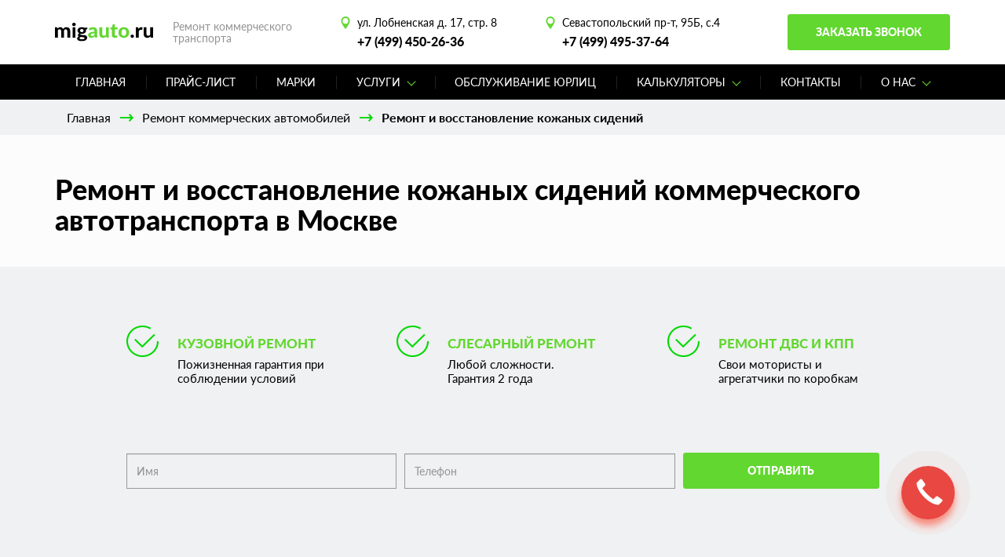

--- FILE ---
content_type: text/html; charset=UTF-8
request_url: https://migauto.ru/service/remont-i-vosstanovlenie-kozanyh-sidenij/
body_size: 33899
content:
<!DOCTYPE html>
<html lang="ru-RU">
    <head>
        <meta charset="UTF-8">
        <meta name="viewport" content="width=device-width, initial-scale=1.0">
        <meta name="HandheldFriendly" content="true">
        <meta name="format-detection" content="telephone=no">
        <meta content="IE=edge" http-equiv="X-UA-Compatible">
        <title>Ремонт и восстановление кожаных сидений коммерческого автотранспорта в Москве - «МИГ Автосервис»</title>
                        
        <link rel="preload" href="/css/style.min.css.gz" as="style">
        <link rel="preload" href="/fonts/latoregular.woff2" as="font" type="font/woff2" crossorigin="anonymous">
        <link rel="preload" href="/fonts/latobold.woff2" as="font" type="font/woff2" crossorigin="anonymous">
        <link rel="preload" href="/fonts/latoheavy.woff2" as="font" type="font/woff2" crossorigin="anonymous">
        <link rel="preload" href="/fonts/slick.woff" as="font" type="font/woff" crossorigin="anonymous">
        <link rel="preload" href="/fonts/glyphicons-halflings-regular.woff" as="font" type="font/woff" crossorigin="anonymous">
        <link rel="preload" href="/fonts/latolight.woff2" as="font" type="font/woff2" crossorigin="anonymous">
        <link rel="preload" href="/fonts/latoblack.woff2" as="font" type="font/woff2" crossorigin="anonymous">

        <meta name="description" content="Ремонт коммерческих автомобилей в Москве – «МИГ Автосервис». Ремонт коммерческого транспорта. Лучшая цена! Бесплатная мойка и диагностика! Скидки на ремонт, запчасти и ТО. Гарантия! ☎ Запись по телефону +7 (499) 450-26-36.">
<meta name="keywords" content="">

<link href="https://migauto.ru/service/remont-i-vosstanovlenie-kozanyh-sidenij/" rel="canonical">
<link href="/css/style.min.css" rel="stylesheet">
<link href="/css/custom.css" rel="stylesheet">
<link href="/css/magnific-popup.css" rel="stylesheet">
<style>.ymap-container {
    background: url('/images/ymap/yandex-before-load.jpg') #fff no-repeat center / cover;;
}</style>
<style>.navbar-fixed-top1 {
    top: 0;
    background: white;
    position: fixed;
    z-index: 500;
    width: 100%;
}
.navbar-fixed-top {
    top: 73px;
}
@media (max-width: 767px) {
    .navbar-fixed-top {
        top: 0;
    }
}</style>
        <link rel="apple-touch-icon-precomposed" sizes="57x57" href="/images/favicons/apple-touch-icon-57x57.png">
        <link rel="apple-touch-icon-precomposed" sizes="114x114" href="/images/favicons/apple-touch-icon-114x114.png">
        <link rel="apple-touch-icon-precomposed" sizes="72x72" href="/images/favicons/apple-touch-icon-72x72.png">
        <link rel="apple-touch-icon-precomposed" sizes="144x144" href="/images/favicons/apple-touch-icon-144x144.png">
        <link rel="apple-touch-icon-precomposed" sizes="60x60" href="/images/favicons/apple-touch-icon-60x60.png">
        <link rel="apple-touch-icon-precomposed" sizes="120x120" href="/images/favicons/apple-touch-icon-120x120.png">
        <link rel="apple-touch-icon-precomposed" sizes="76x76" href="/images/favicons/apple-touch-icon-76x76.png">
        <link rel="apple-touch-icon-precomposed" sizes="152x152" href="/images/favicons/apple-touch-icon-152x152.png">
        <link rel="icon" type="image/png" href="/images/favicons/favicon-196x196.png" sizes="196x196">
        <link rel="icon" type="image/png" href="/images/favicons/favicon-96x96.png" sizes="96x96">
        <link rel="icon" type="image/png" href="/images/favicons/favicon-32x32.png" sizes="32x32">
        <link rel="icon" type="image/png" href="/images/favicons/favicon-16x16.png" sizes="16x16">
        <link rel="icon" type="image/png" href="/images/favicons/favicon-128.png" sizes="128x128">

        <meta name="application-name" content="&nbsp;">
        <meta name="msapplication-TileColor" content="#FFFFFF">
        <meta name="msapplication-TileImage" content="/images/favicons/mstile-144x144.png">
        <meta name="msapplication-square70x70logo" content="/images/favicons/mstile-70x70.png">
        <meta name="msapplication-square150x150logo" content="/images/favicons/mstile-150x150.png">
        <meta name="msapplication-wide310x150logo" content="/images/favicons/mstile-310x150.png">
        <meta name="msapplication-square310x310logo" content="/images/favicons/mstile-310x310.png">

        <meta name="google-site-verification" content="ow95yC3VvdYgbz2h5LfmqTLk8oHhph6P0kGvOW_8keU">


        <link rel="icon" type="image/x-icon" href="/favicon.ico">
        <link rel="icon" type="image/svg-xml" href="/favicon.svg">

        <!-- Open Graph Meta Start -->
        <meta property="og:title" content="Ремонт и восстановление кожаных сидений коммерческого автотранспорта в Москве - «МИГ Автосервис»">
<meta property="og:keywords" content="">
<meta property="og:description" content="">
<meta property="og:url" content="https://migauto.ru/service/remont-i-vosstanovlenie-kozanyh-sidenij/">
        <!-- Open Graph Meta End -->

        <!-- Shema Org Start -->
        <meta property="schema:name" content="Ремонт и восстановление кожаных сидений коммерческого автотранспорта в Москве - «МИГ Автосервис»">
<meta property="schema:description" content="">
    <!--    ================ Product ===-->
    <script type="application/ld+json">
        {"@context":"https://schema.org",
            "@type":"Product",
            "aggregateRating":{"@type":"AggregateRating","ratingValue":"4.9","reviewCount":"33"},
            "name":"Ремонт и восстановление кожаных сидений коммерческого автотранспорта в Москве - «МИГ Автосервис»",
            "description":"",
            "sku":"616",
            "url":"/service/remont-i-vosstanovlenie-kozanyh-sidenij/",
            "image":"https://migauto.ru/images/logo.svg",
            "offers":{"@type":"AggregateOffer",
                "url":"/service/remont-i-vosstanovlenie-kozanyh-sidenij/",
                "availability":"https://schema.org/InStock",
                "lowPrice":"700",
                "priceCurrency":"RUB"},
            "review":[
                {"@type":"Review",
                    "reviewRating":{
                        "@type":"Rating",
                        "bestRating":"5",
                        "ratingValue":"5",
                        "worstRating":"1"},
                    "author": {
                        "@type": "Person",
                        "name": "Иван" }},
                {"@type":"Review",
                    "reviewRating":{
                        "@type":"Rating",
                        "bestRating":"5",
                        "ratingValue":"5",
                        "worstRating":"1"},
                    "author": {
                        "@type": "Person",
                        "name": "Татьяна" }},
                {"@type":"Review",
                    "reviewRating":{
                        "@type":"Rating",
                        "bestRating":"5",
                        "ratingValue":"5",
                        "worstRating":"1"},
                    "author": {
                        "@type": "Person",
                        "name": "Олег" }}
            ]
        }

    </script>


<!--    ================ LocalBusiness ===-->

    <script type="application/ld+json">
        {
            "@context" : "https://schema.org",
            "@type" : "LocalBusiness",
            "name" : "Миг Автосервис",
            "image" : "https://migauto.ru/images/logo.svg",
            "telephone" : "+7 (499) 450-26-36",
            "email" : "info@migauto.ru",
            "address" : {
                "@type" : "PostalAddress",
                "addressLocality" : "Москва",
                "streetAddress" : "ул. Лобненская д. 17, стр. 8",
                "addressCountry" : "Россия"
            },
            "openingHours": "Пн-Вс 09:00-21:00",
            "paymentAccepted": "Оплата наличными, картой, рассрочка",
            "priceRange": "700-777777 RUB",
            "url" : "/service/remont-i-vosstanovlenie-kozanyh-sidenij/",
            "aggregateRating" : {
                "@type" : "AggregateRating",
                "ratingValue" : "4.9",
                "bestRating" : "5",
                "worstRating" : "1",
                "ratingCount" : "33"
            }
        }
    </script>

<!--    ================= Organization ===-->

    <script type="application/ld+json">
        {
            "@context": "https://schema.org",
            "@type": "Organization",
            "url": "/service/remont-i-vosstanovlenie-kozanyh-sidenij/",
            "name": "Ремонт и восстановление кожаных сидений коммерческого автотранспорта в Москве - «МИГ Автосервис»",
            "email": "info@migauto.ru",
            "logo": "https://migauto.ru/images/logo.svg",
            "description": "",
            "address": {
                "@type": "PostalAddress",
                "addressCountry": "RUS",
                "addressRegion": "Московская область",
                "addressLocality": "Москва",
                "postalCode": "127411",
                "streetAddress": "Лобненская д.17 к.8"
            },
            "aggregateRating": {
                "@type": "AggregateRating",
                "ratingValue": "4.9",
                "reviewCount": "33"
            },
            "contactPoint" : [
                {
                    "@type" : "ContactPoint",
                    "telephone" : "+7 (499) 450-26-36",
                    "contactType" : "customer service"
                },{
                    "@type" : "ContactPoint",
                    "telephone" : "+7 (499) 495-37-64",
                    "contactType" : "customer service"
                }]
        }
    </script>
        <meta name="google-site-verification" content="hhljmrQWEog1bVe6FNaAdBFDyckInN21hmr3jxCqVck">

<script type="application/ld+json">
{
        "@context": "http://schema.org",
        "@type": "BreadcrumbList",
        "itemListElement": [
                {
                        "@type": "ListItem",
                        "position": 1,
                        "item": {
                                "@id": "https://migauto.ru",
                                "name": "► МигАвтосервис"
                        }
                },
                {
                        "@type": "ListItem",
                        "position": 2,
                        "item": {
                                "@id": "https://migauto.ru/service/",
                                "name": "✅ Ремонт коммерческих автомобилей"
                        }
                },
                {
                        "@type": "ListItem",
                        "position": 3,
                        "item": {
                                "@id": "https://migauto.ru/service/remont-i-vosstanovlenie-kozanyh-sidenij/",
                                "name": "🚘 Ремонт и восстановление кожаных сидений"
                        }
                }
                
        ]
}
</script>
        <!-- Shema Org End -->

        
<script type="application/ld+json">
    {
        "@context": "http://schema.org",
        "@type": "Product",
        "name": "Ремонт и восстановление кожаных сидений",
        "image": "",
        "description": "Ремонт и восстановление кожаных сидений коммерческого автотранспорта в Москве - «МИГ Автосервис»",
        "brand": {
        "@type": "Brand",
        "name": "МИГ Автосервис"
        },
        "offers": {
        "@type": "Offer",
        "priceCurrency": "RUB",
        "price": "1400",
        "url": "https://migauto.ru/service/remont-i-vosstanovlenie-kozanyh-sidenij/",
        "availability": "https://schema.org/InStock",
        "itemCondition": "https://schema.org/NewCondition",
        "priceValidUntil": "2025-12-11"
        }
    }
</script>
        
        <script src="public_html/js/sendDataToServer.js"></script>
    </head>

    <body class="page-home">
        <!-- Yandex.Metrika counter -->
        <script>
            (function (d, w, c) {
                (w[c] = w[c] || []).push(function() {
                    try {
                        w.yaCounter44722978 = new Ya.Metrika({
                            id:44722978,
                            clickmap:true,
                            trackLinks:true,
                            accurateTrackBounce:true,
                            webvisor:true,
                            triggerEvent: true
                        });
                    } catch(e) { }
                });

                var n = d.getElementsByTagName("script")[0],
                    s = d.createElement("script"),
                    f = function () { n.parentNode.insertBefore(s, n); };
                s.type = "text/javascript";
                s.async = true;
                s.src = "https://mc.yandex.ru/metrika/watch.js";

                if (w.opera == "[object Opera]") {
                    d.addEventListener("DOMContentLoaded", f, false);
                } else { f(); }
            })(document, window, "yandex_metrika_callbacks");
        </script>
        <noscript><div><img src="https://mc.yandex.ru/watch/44722978" style="position:absolute; left:-9999px;" alt=""></div></noscript>
        <!-- /Yandex.Metrika counter -->

        <div style="display:none;">
<!--            <div id="q800" class="m-call-tracking-widget" data-settings='{"id":17044}'><script type="application/javascript">!function(t,e){for(var i=document.getElementsByClassName(t),n=0;n<i.length;n++){var r=i[n];if("true"!=r.getAttribute("init")){var a=new MCTWidget({host:e,elem:r});a.initWidget(),r.setAttribute("init","true")}}}("m-call-tracking-widget", window.location.protocol + "//widget.mango-office.ru");</script></div>-->
        </div>
                        <header class="header-page">
            <div class="header-page__top">
                <div class="container">
                    <div class="header-page__inner">
                        <div class="header-page__logo logo"><a class="logo__link" href="/"><img class="logo__img" src="/images/logo.svg" alt="migauto.ru"><span class="logo__desc">Ремонт коммерческого <br> транспорта</span></a></div>
                        <div class="header-page__contacts">
                            <div class="contacts-item">
                                <div class="contacts-item__adress"><a href="https://yandex.ru/maps/213/moscow/?ll=37.524362%2C55.892398&mode=poi&poi%5Bpoint%5D=37.524137%2C55.892445&poi%5Buri%5D=ymapsbm1%3A%2F%2Forg%3Foid%3D1346233725&rtext=~55.892138%2C37.524166&rtt=auto&ruri=~&z=19.49" target="_blank">ул. Лобненская д. 17, стр. 8</a></div>
<!--                                <div class="contacts-item__phone"><a class="phone__data mgo-number-10259"  id="sev4" href="tel:+74994502636"><script type="text/javascript" src="//widget.mango-office.ru/js/c-t-w.min.js"></script><div class="m-call-tracking-widget" data-settings='{"id":18750}'></div><script type="application/javascript">!function(t,e){for(var i=document.getElementsByClassName(t),n=0;n<i.length;n++){var r=i[n];if("true"!=r.getAttribute("init")){var a=new MCTWidget({host:e,elem:r});a.initWidget(),r.setAttribute("init","true")}}}("m-call-tracking-widget", window.location.protocol + "//widget.mango-office.ru");</script></a></div>-->
                                <div class="contacts-item__phone"><a class="phone__data"  id="sev4" href="tel:+74994502636"></a></div>
                            </div>
                                                        <div class="contacts-item">
                                <div class="contacts-item__adress"><a href="https://yandex.ru/maps/213/moscow/house/sevastopolskiy_prospekt_95b/Z04YcwNjTEIPQFtvfXpydH9nYQ==/?ll=37.543972%2C55.635318&rtext=~55.635345%2C37.543578&rtt=auto&ruri=~ymapsbm1%3A%2F%2Fgeo%3Fll%3D37.544%252C55.635%26spn%3D0.001%252C0.001%26text%3D%25D0%25A0%25D0%25BE%25D1%2581%25D1%2581%25D0%25B8%25D1%258F%252C%2520%25D0%259C%25D0%25BE%25D1%2581%25D0%25BA%25D0%25B2%25D0%25B0%252C%2520%25D0%25A1%25D0%25B5%25D0%25B2%25D0%25B0%25D1%2581%25D1%2582%25D0%25BE%25D0%25BF%25D0%25BE%25D0%25BB%25D1%258C%25D1%2581%25D0%25BA%25D0%25B8%25D0%25B9%2520%25D0%25BF%25D1%2580%25D0%25BE%25D1%2581%25D0%25BF%25D0%25B5%25D0%25BA%25D1%2582%252C%252095%25D0%2591&z=18" target="_blank">Севастопольский пр-т, 95Б, с.4</a></div>
                                <div class="contacts-item__phone"><a class="phone__data1" id="service_sev_1" href="tel:+74994953764">+7 (499) 495-37-64</a></div>
                            </div>
                            
                        </div>
                        <div class="header-page__callback">
                            <button class="btn btn-warning btn-lg" type="button" data-toggle="modal" data-target="#lobnenskaya">Заказать звонок</button>
                            <a class="whatsapp" style="display: none;" href="https://wa.me/79854289850" target="_blank"></a>
                        </div>
                    </div>
                </div>
            </div>
            <div class="header-page__nav">
                <div class="container">
                    <nav class="navbar">
                        <div class="navbar__mobile">
                            <div class="logo"><a class="logo__link" href="/"><img class="logo__img" src="/images/logo.svg" alt="migauto.ru"></a></div>
                            <div class="navbar__mobile-right">
                                <div><!--<a class="phone" id="sev2" href="tel:+74994502636">+7(499) 450 26 36</a>-->
                                    <div><a class="phone"  id="sev2" href="tel:+74994502636"></a></div>
                                                                        <div class="dropdown"><button id="selectService" type="button" data-toggle="dropdown" aria-haspopup="true" aria-expanded="false">Выбрать сервис<span class="caret"></span></button>
                                       <ul class="dropdown-menu" style="left: -60px !important;" aria-labelledby="selectService">
                                           <button class="close close-header-nav" type="button" data-dismiss="modal" aria-label="Close"><span aria-hidden="true">×</span></button>
                                           <li>
                                                <div class="contacts-item">
                                                    <div class="contacts-item__adress"><a href="https://yandex.ru/maps/213/moscow/?ll=37.524362%2C55.892398&mode=poi&poi%5Bpoint%5D=37.524137%2C55.892445&poi%5Buri%5D=ymapsbm1%3A%2F%2Forg%3Foid%3D1346233725&rtext=~55.892138%2C37.524166&rtt=auto&ruri=~&z=19.49" target="_blank">ул. Лобненская д. 17, стр. 8</a></div>
<!--                                                    <div class="contacts-item__phone"><a class="phone__data mgo-number-10259"  id="sev" href="tel:+74994502636"><script type="text/javascript" src="//widget.mango-office.ru/js/c-t-w.min.js"></script><div class="m-call-tracking-widget" data-settings='{"id":18750}'></div><script type="application/javascript">!function(t,e){for(var i=document.getElementsByClassName(t),n=0;n<i.length;n++){var r=i[n];if("true"!=r.getAttribute("init")){var a=new MCTWidget({host:e,elem:r});a.initWidget(),r.setAttribute("init","true")}}}("m-call-tracking-widget", window.location.protocol + "//widget.mango-office.ru");</script></a></div>-->
                                                    <div class="contacts-item__phone"><a class="phone__data" id="sev" href="tel:+74994502636"></a></div>
                                                    <a class="contacts-item__phone btn btn-warning btn-sm lobnya-mobile" style="padding-bottom: 0; padding-top: 0"
                                                       href="yandexnavi://build_route_on_map?lat_to=55.892138&lon_to=37.524166" target="_blank"><img width="15px" height="15px" src="/images/icons/track.png" style="margin-right: 10px; margin-bottom: 3px" alt="Построить маршрут"><span style="font-size: 12px">Построить маршрут</span></a>
<!--                                                    <a class="contacts-item__phone btn btn-warning btn-sm" style="padding-bottom: 0; padding-top: 0" href="https://yandex.ru/maps/213/moscow/?ll=37.524362%2C55.892398&mode=poi&poi%5Bpoint%5D=37.524137%2C55.892445&poi%5Buri%5D=ymapsbm1%3A%2F%2Forg%3Foid%3D1346233725&rtext=~55.892138%2C37.524166&rtt=auto&ruri=~&z=19.49" target="_blank"><img width="15px" height="15px" src="/images/icons/track.png" style="margin-right: 10px; margin-bottom: 3px" alt="Построить маршрут"><span style="font-size: 12px">Построить маршрут</span></a>-->

                                                </div>
                                            </li>

                                            <li>
                                                <div class="contacts-item">
                                                    <div class="contacts-item__adress"><a href="https://yandex.ru/maps/213/moscow/house/sevastopolskiy_prospekt_95b/Z04YcwNjTEIPQFtvfXpydH9nYQ==/?ll=37.543972%2C55.635318&rtext=~55.635345%2C37.543578&rtt=auto&ruri=~ymapsbm1%3A%2F%2Fgeo%3Fll%3D37.544%252C55.635%26spn%3D0.001%252C0.001%26text%3D%25D0%25A0%25D0%25BE%25D1%2581%25D1%2581%25D0%25B8%25D1%258F%252C%2520%25D0%259C%25D0%25BE%25D1%2581%25D0%25BA%25D0%25B2%25D0%25B0%252C%2520%25D0%25A1%25D0%25B5%25D0%25B2%25D0%25B0%25D1%2581%25D1%2582%25D0%25BE%25D0%25BF%25D0%25BE%25D0%25BB%25D1%258C%25D1%2581%25D0%25BA%25D0%25B8%25D0%25B9%2520%25D0%25BF%25D1%2580%25D0%25BE%25D1%2581%25D0%25BF%25D0%25B5%25D0%25BA%25D1%2582%252C%252095%25D0%2591&z=18" target="_blank">Севастопольский пр-т, 95Б, с.4</a></div>
                                                    <div class="contacts-item__phone"><a class="phone__data1" id="service_sev_2" href="tel:+74994953764">+7 (499) 495-37-64</a></div>
<!--                                                    <a class="contacts-item__phone btn btn-warning btn-sm" style="padding-bottom: 0; padding-top: 0" href="https://yandex.ru/maps/213/moscow/house/sevastopolskiy_prospekt_95b/Z04YcwNjTEIPQFtvfXpydH9nYQ==/?ll=37.543972%2C55.635318&rtext=~55.635345%2C37.543578&rtt=auto&ruri=~ymapsbm1%3A%2F%2Fgeo%3Fll%3D37.544%252C55.635%26spn%3D0.001%252C0.001%26text%3D%25D0%25A0%25D0%25BE%25D1%2581%25D1%2581%25D0%25B8%25D1%258F%252C%2520%25D0%259C%25D0%25BE%25D1%2581%25D0%25BA%25D0%25B2%25D0%25B0%252C%2520%25D0%25A1%25D0%25B5%25D0%25B2%25D0%25B0%25D1%2581%25D1%2582%25D0%25BE%25D0%25BF%25D0%25BE%25D0%25BB%25D1%258C%25D1%2581%25D0%25BA%25D0%25B8%25D0%25B9%2520%25D0%25BF%25D1%2580%25D0%25BE%25D1%2581%25D0%25BF%25D0%25B5%25D0%25BA%25D1%2582%252C%252095%25D0%2591&z=18" target="_blank"><img width="15px" height="15px" src="/images/icons/track.png" style="margin-right: 10px; margin-bottom: 3px" alt="Построить маршрут"><span style="font-size: 12px">Построить маршрут</span></a>-->
                                                    <a class="contacts-item__phone btn btn-warning btn-sm sevastopol-mobile" style="padding-bottom: 0; padding-top: 0"
                                                       href="yandexnavi://build_route_on_map?lat_to=55.635345&lon_to=37.543578" target="_blank"><img width="15px" height="15px" src="/images/icons/track.png" style="margin-right: 10px; margin-bottom: 3px" alt="Построить маршрут"><span style="font-size: 12px">Построить маршрут</span></a>
                                                </div>
                                            </li>
                                            <button class="btn btn-warning btn-nav" type="button" data-toggle="modal" data-target="#lobnenskaya">Получить консультацию</button>
                                        </ul>

                                    </div>
                                                                    </div>
                                <div><button class="navbar-toggle collapsed" type="button" data-toggle="collapse" data-target="#bs-navbar" aria-expanded="false"><span class="sr-only">Toggle navigation</span><span class="icon-bar"></span><span class="icon-bar"></span><span class="icon-bar"></span></button></div>
                            </div>
                        </div>
                        <div class="collapse navbar-collapse" id="bs-navbar">
                            <ul class="nav navbar-nav">
                                <li><a href="/">Главная</a></li>
                                <li><a href="/price/">Прайс-лист</a>
                                <li><a href="/brand/">Марки</a></li>
                                <li class="dropdown">
                                    <a class="dropdown-toggle" href="#" data-toggle="dropdown" role="button" aria-haspopup="true" aria-expanded="false">Услуги<span class="caret"></span></a>
                                    <ul class="dropdown-menu" style="overflow-y: auto;max-height: calc(100vh - 150px);">
                                        <li><a href="/site/tehnicheskiy-osmotr/">Технический осмотр</a></li>
                                                                                <li><a href="/service/obsl_kom_tranport/">Обслуживание</a></li>
                                                                                <li><a href="/service/kuzovnoy-remont/">Кузовной ремонт</a></li>
                                                                                <li><a href="/service/pokraska/">Покраска</a></li>
                                                                                <li><a href="/service/remont_kpp/">Ремонт КПП</a></li>
                                                                                <li><a href="/service/shod-razval/">Сход-развал</a></li>
                                                                                <li><a href="/service/remont-podveski/">Ремонт подвески</a></li>
                                                                                <li><a href="/service/remont-mikroavtobusov/">Ремонт автобусов</a></li>
                                                                                <li><a href="/service/remont-avtofurgonov/">Ремонт автофургонов</a></li>
                                                                                <li><a href="/service/argonnaya_svarka/">Аргонная сварка автомобиля</a></li>
                                                                                <li><a href="/service/diagnostics/">Диагностика автомобиля</a></li>
                                                                                <li><a href="/service/transmission/">Ремонт трансмиссии</a></li>
                                                                                <li><a href="/service/engine/">Ремонт двигателя</a></li>
                                                                                <li><a href="/service/diesel_engine/">Ремонт дизельного двигателя</a></li>
                                                                                <li><a href="/service/electric/">Ремонт электро&shy;оборудования</a></li>
                                                                                <li><a href="/service/steering/">Ремонт рулевого управления</a></li>
                                                                                <li><a href="/service/detailing/">Детейлинг</a></li>
                                                                                <li><a href="/service/brakesystem/">Ремонт тормозной системы</a></li>
                                                                                <li><a href="/service/repare_of_glasses/">Ремонт автостекол</a></li>
                                                                                <li><a href="/service/gruzovoy-shod-razval/">Грузовой сход-развал </a></li>
                                                                                <li><a href="/service/chistka-drosselnoj-zaslonki/">Чистка дроссельной заслонки</a></li>
                                                                                <li><a href="/service/remont-tnvd/">Ремонт ТНВД</a></li>
                                                                                <li><a href="/service/zamena-tnvd/">Замена ТНВД</a></li>
                                                                                <li><a href="/service/remont-tnvd-dizelnyh-dvigatelej/">Ремонт ТНВД дизельных двигателей</a></li>
                                                                                <li><a href="/service/diagnostika-tnvd/">Диагностика ТНВД</a></li>
                                                                                <li><a href="/service/regulirovka-tnvd/">Регулировка ТНВД</a></li>
                                                                                <li><a href="/service/zamena-tnvd-dizel/">Замена ТНВД дизель</a></li>
                                                                                <li><a href="/service/remont-tnvd-dizel/">Ремонт ТНВД дизель</a></li>
                                                                                <li><a href="/service/zamena-remnya-tnvd/">Замена ремня ТНВД</a></li>
                                                                                <li><a href="/service/remont-forsunok/">Ремонт форсунок</a></li>
                                                                                <li><a href="/service/remont-forsunok-dizelnyh-dvigatelej/">Ремонт форсунок дизельных двигателей</a></li>
                                                                                <li><a href="/service/remont-forsunok-dizel/">Ремонт форсунок дизель</a></li>
                                                                                <li><a href="/service/zamena-forsunok/">Замена форсунок</a></li>
                                                                                <li><a href="/service/zamena-forsunok-dizelya/">Замена форсунок дизеля</a></li>
                                                                                <li><a href="/service/zamena-forsunki-dvigatelya/">Замена форсунки двигателя</a></li>
                                                                                <li><a href="/service/chistka-forsunok/">Чистка форсунок</a></li>
                                                                                <li><a href="/service/promyvka-forsunok-dvigatelya/">Промывка форсунок двигателя</a></li>
                                                                                <li><a href="/service/promyvka-dizelnyh-forsunok/">Промывка дизельных форсунок</a></li>
                                                                                <li><a href="/service/diagnostika-forsunok/">Диагностика форсунок</a></li>
                                                                                <li><a href="/service/remont-forsunok-common-rail/">Ремонт форсунок common rail</a></li>
                                                                                <li><a href="/service/remont-benzinovyh-forsunok/">Ремонт бензиновых форсунок</a></li>
                                                                                <li><a href="/service/remont-forsunok-benzinovogo-dvigatelya/">Ремонт форсунок бензинового двигателя</a></li>
                                                                            </ul>
                                </li>
                                <li><a href="/obsluzhivanie-yur-lic/">Обслуживание юрлиц</a></li>
                                <li class="dropdown"><a class="dropdown-toggle" href="#" data-toggle="dropdown" role="button" aria-haspopup="true" aria-expanded="false">Калькуляторы<span class="caret"></span></a>
                                    <ul class="dropdown-menu">
                                        <li><a href="/kalkulyator/">Калькулятор слесарных работ</a></li>
                                        <li><a href="/calkuliator_zch/calculator/">Калькулятор Малярно-Кузовных работ</a></li>
                                    </ul>
                                </li>
                                <li><a href="/contacts/">Контакты</a></li>
                                <li class="dropdown"><a class="dropdown-toggle" href="#" data-toggle="dropdown" role="button" aria-haspopup="true" aria-expanded="false">О нас<span class="caret"></span></a>
                                    <ul class="dropdown-menu">
                                        <li><a href="/company/">О компании</a></li>
                                        <li><a href="/naschiraboty/">Наши работы</a></li>
                                        <li><a href="/reviews/">Отзывы</a></li>
                                        <li><a href="/action/">Акции</a></li>
                                    </ul>
                                </li>
                            </ul>
                        </div>
                    </nav>
                </div>
            </div>
<!--            <a href="/site/tehnicheskiy-osmotr/" class="left-button-tehosmotr">-->
<!--                <img src="/images/icons/texosmotr.svg" width="20" height="20" alt="Техосмотр">-->
<!--                Техосмотр-->
<!--            </a>-->
        </header>
                <!-- Breadcrumbs Widget Start -->
<div class="block-breadcrumb">
    <div class="container">
        <ul class="breadcrumb"><li><a href="/">Главная</a></li>
<li><a href="/service/">Ремонт коммерческих автомобилей</a></li>
<li class="active">Ремонт и восстановление кожаных сидений</li>
</ul>    </div>
</div>
<!-- Breadcrumbs Widget End -->

<section class="section-seo">
    <div class="section container">
                    <h1>Ремонт и восстановление кожаных сидений коммерческого автотранспорта в Москве</h1>
            </div>
</section>
<section class="section-hero">
    <div class="section-hero__bg section-hero__bg_two">
        <div class="video-bg">

        </div>
    </div>
    <div class="section-hero__inner section-hero__inner_two">
        <div class="container">
            <div class="section-hero__content">
                <ul class="section-hero__list">

                    <li class="section-hero__list-item">
                                                    <h3 class="section-hero__list-title">Кузовной&nbsp;ремонт</h3>
                            <p class="section-hero__list-desc">Пожизненная гарантия при соблюдении условий</p>
                                            </li>


                    <li class="section-hero__list-item">
                        <h3 class="section-hero__list-title">Слесарный&nbsp;ремонт</h3>
                        <p class="section-hero__list-desc">Любой сложности. Гарантия 2 года</p>
                    </li>
                    <li class="section-hero__list-item">
                        <h3 class="section-hero__list-title">РЕМОНТ ДВС И КПП</h3>
                        <p class="section-hero__list-desc">Свои мотористы и агрегатчики по коробкам</p>
                    </li>
                </ul>
                <div class="section-hero__form">
                    <form>
                        <div class="section-hero__form-box section-hero__form-box_two">
                            <input type="hidden" name="service" value="lobnenskaya">
                            <div class="form-group"><input class="form-control" name="user_name" type="text" placeholder="Имя"></div>
                            <div class="form-group"><input class="js-phone form-control" name="user_phone" type="text" placeholder="Телефон"></div>
                            <div><button class="btn btn-warning btn-lg" type="button" onclick="sendPromoForm(this);return false;">Отправить</button></div>
                        </div>
                    </form>
                </div>
            </div>
        </div>
    </div>
</section><section class="section-seo">
    <div class="section container">
        </div>
                <div class="section-seo-more"><a role="button" data-toggle="collapse" href="#textMore" aria-expanded="false" aria-controls="textMore"><span class="text">Читать далее</span><span>>>></span></a></div>    </div>
</section>

<!-- GalleryAlt Block Start -->
<section class="section-gallery">
    <div class="section container">
        <h3 class="section-title hidden">Галерея</h3>
        <div class="gallery js-slider">
            <div class="gallery-item">

    <a href="/upload/images/gallery/original/im90530900_1599472888.jpg" data-fancybox="gallery">
<!--        <img style="object-position: bottom" data-lazy="--><!--" src="[data-uri]" alt="--><!--">-->
        <img style="object-position: bottom" data-lazy="/upload/images/gallery/small/im90530900_1599472888.jpg" src="[data-uri]" alt="-">
    </a>
</div>
<div class="gallery-item">

    <a href="/upload/images/gallery/original/im74248900_1603712573.jpg" data-fancybox="gallery">
<!--        <img style="object-position: bottom" data-lazy="--><!--" src="[data-uri]" alt="--><!--">-->
        <img style="object-position: bottom" data-lazy="/upload/images/gallery/small/im74248900_1603712573.jpg" src="[data-uri]" alt="-">
    </a>
</div>
<div class="gallery-item">

    <a href="/upload/images/gallery/original/im13221600_1603712574.jpg" data-fancybox="gallery">
<!--        <img style="object-position: bottom" data-lazy="--><!--" src="[data-uri]" alt="--><!--">-->
        <img style="object-position: bottom" data-lazy="/upload/images/gallery/small/im13221600_1603712574.jpg" src="[data-uri]" alt="-">
    </a>
</div>
<div class="gallery-item">

    <a href="/upload/images/gallery/original/im32850800_1603712591.jpg" data-fancybox="gallery">
<!--        <img style="object-position: bottom" data-lazy="--><!--" src="[data-uri]" alt="--><!--">-->
        <img style="object-position: bottom" data-lazy="/upload/images/gallery/small/im32850800_1603712591.jpg" src="[data-uri]" alt="-">
    </a>
</div>
<div class="gallery-item">

    <a href="/upload/images/gallery/original/im89709600_1603713651.jpg" data-fancybox="gallery">
<!--        <img style="object-position: bottom" data-lazy="--><!--" src="[data-uri]" alt="--><!--">-->
        <img style="object-position: bottom" data-lazy="/upload/images/gallery/small/im89709600_1603713651.jpg" src="[data-uri]" alt="-">
    </a>
</div>
<div class="gallery-item">

    <a href="/upload/images/gallery/original/im34907600_1603783503.jpg" data-fancybox="gallery">
<!--        <img style="object-position: bottom" data-lazy="--><!--" src="[data-uri]" alt="--><!--">-->
        <img style="object-position: bottom" data-lazy="/upload/images/gallery/small/im34907600_1603783503.jpg" src="[data-uri]" alt="-">
    </a>
</div>
<div class="gallery-item">

    <a href="/upload/images/gallery/original/im65773400_1603804938.jpg" data-fancybox="gallery">
<!--        <img style="object-position: bottom" data-lazy="--><!--" src="[data-uri]" alt="--><!--">-->
        <img style="object-position: bottom" data-lazy="/upload/images/gallery/small/im65773400_1603804938.jpg" src="[data-uri]" alt="-">
    </a>
</div>
        </div>
    </div>
</section><!-- GalleryAlt Block End -->

<!-- Price-List Block Start -->
<section class="section-price">
    <div class="section">

        <div class="price_list">
            <div class="container">

                                            <h2 class="section-title price__section-title">Стоимость услуг<span>:</span></h2>
                            



<!--                <h2>Прайс-лист</h2>-->

                

    <div class="price_list__block__title price_list__block__title__active" data-id="1">
        <div class="price_list__block__title__left">
                <img class="lazy" src="[data-uri]" data-src="/images/priceicons/maintenance.svg" alt="ТО">
            <p>ТО</p>
        </div>
        <svg width="44" height="44" viewBox="0 0 44 44" fill="none" xmlns="http://www.w3.org/2000/svg">
            <path d="M21.9993 3.66675C11.8793 3.66675 3.66602 11.8801 3.66602 22.0001C3.66602 32.1201 11.8793 40.3334 21.9993 40.3334C32.1194 40.3334 40.3327 32.1201 40.3327 22.0001C40.3327 11.8801 32.1194 3.66675 21.9993 3.66675ZM31.166 23.8334H23.8327V31.1667H20.166V23.8334H12.8327V20.1667H20.166V12.8334H23.8327V20.1667H31.166V23.8334Z" fill="#0B51A4"/>
        </svg>
    </div>
    <div class="price_list__block" data-price-id="1" >

        
    <div class="price_list__block__item">
        <p style="float: left; margin: 3px 0 3px 0;"><a href="/service/zamena-masla-v-dvigatele/">Замена масла  в двигателе</a></p>
        <span style="float: right; min-width: 10%; text-align: center;  margin: 3px 0 3px 20px;"> от 1200 ₽</span>
        <button class="btn btn-warning pricelist_button" type="button" data-toggle="modal" data-target="#lobnenskaya" style="float: right; margin: 2px 0 2px 0;">Записаться</button>
<!--        <div class="slideshow-item__btn" style="float: right;"><a class="btn btn-warning" href="#">Заказать ремонт</a></div>-->

    </div>

<style>
    .pricelist_button {
        display: none;
    }

    .price_list__block__item:hover > .pricelist_button {
        display: block;
    }
</style>



    <div class="price_list__block__item">
        <p style="float: left; margin: 3px 0 3px 0;"><a href="/service/zamena-masla-v-akpp/">Замена масла в АКПП</a></p>
        <span style="float: right; min-width: 10%; text-align: center;  margin: 3px 0 3px 20px;"> от 3200 ₽</span>
        <button class="btn btn-warning pricelist_button" type="button" data-toggle="modal" data-target="#lobnenskaya" style="float: right; margin: 2px 0 2px 0;">Записаться</button>
<!--        <div class="slideshow-item__btn" style="float: right;"><a class="btn btn-warning" href="#">Заказать ремонт</a></div>-->

    </div>

<style>
    .pricelist_button {
        display: none;
    }

    .price_list__block__item:hover > .pricelist_button {
        display: block;
    }
</style>



    <div class="price_list__block__item">
        <p style="float: left; margin: 3px 0 3px 0;"><a href="/service/zamena-masla-v-mkpp/">Замена масла в МКПП</a></p>
        <span style="float: right; min-width: 10%; text-align: center;  margin: 3px 0 3px 20px;"> от 2600 ₽</span>
        <button class="btn btn-warning pricelist_button" type="button" data-toggle="modal" data-target="#lobnenskaya" style="float: right; margin: 2px 0 2px 0;">Записаться</button>
<!--        <div class="slideshow-item__btn" style="float: right;"><a class="btn btn-warning" href="#">Заказать ремонт</a></div>-->

    </div>

<style>
    .pricelist_button {
        display: none;
    }

    .price_list__block__item:hover > .pricelist_button {
        display: block;
    }
</style>



    <div class="price_list__block__item">
        <p style="float: left; margin: 3px 0 3px 0;"><a href="/service/zamena-masla-v-razdatke/">Замена масла в раздатке</a></p>
        <span style="float: right; min-width: 10%; text-align: center;  margin: 3px 0 3px 20px;"> от 800 ₽</span>
        <button class="btn btn-warning pricelist_button" type="button" data-toggle="modal" data-target="#lobnenskaya" style="float: right; margin: 2px 0 2px 0;">Записаться</button>
<!--        <div class="slideshow-item__btn" style="float: right;"><a class="btn btn-warning" href="#">Заказать ремонт</a></div>-->

    </div>

<style>
    .pricelist_button {
        display: none;
    }

    .price_list__block__item:hover > .pricelist_button {
        display: block;
    }
</style>



    <div class="price_list__block__item">
        <p style="float: left; margin: 3px 0 3px 0;"><a href="/service/zamena-pompy-zamena-vodanogo-nasosa/">Замена помпы (замена водяного насоса)</a></p>
        <span style="float: right; min-width: 10%; text-align: center;  margin: 3px 0 3px 20px;"> от 5100 ₽</span>
        <button class="btn btn-warning pricelist_button" type="button" data-toggle="modal" data-target="#lobnenskaya" style="float: right; margin: 2px 0 2px 0;">Записаться</button>
<!--        <div class="slideshow-item__btn" style="float: right;"><a class="btn btn-warning" href="#">Заказать ремонт</a></div>-->

    </div>

<style>
    .pricelist_button {
        display: none;
    }

    .price_list__block__item:hover > .pricelist_button {
        display: block;
    }
</style>



    <div class="price_list__block__item">
        <p style="float: left; margin: 3px 0 3px 0;"><a href="/service/proverka-akb/">Проверка АКБ</a></p>
        <span style="float: right; min-width: 10%; text-align: center;  margin: 3px 0 3px 20px;"> от 600 ₽</span>
        <button class="btn btn-warning pricelist_button" type="button" data-toggle="modal" data-target="#lobnenskaya" style="float: right; margin: 2px 0 2px 0;">Записаться</button>
<!--        <div class="slideshow-item__btn" style="float: right;"><a class="btn btn-warning" href="#">Заказать ремонт</a></div>-->

    </div>

<style>
    .pricelist_button {
        display: none;
    }

    .price_list__block__item:hover > .pricelist_button {
        display: block;
    }
</style>



    <div class="price_list__block__item">
        <p style="float: left; margin: 3px 0 3px 0;"><a href="/service/zamena-maslanogo-filtra/">Замена масляного фильтра</a></p>
        <span style="float: right; min-width: 10%; text-align: center;  margin: 3px 0 3px 20px;"> от 500 ₽</span>
        <button class="btn btn-warning pricelist_button" type="button" data-toggle="modal" data-target="#lobnenskaya" style="float: right; margin: 2px 0 2px 0;">Записаться</button>
<!--        <div class="slideshow-item__btn" style="float: right;"><a class="btn btn-warning" href="#">Заказать ремонт</a></div>-->

    </div>

<style>
    .pricelist_button {
        display: none;
    }

    .price_list__block__item:hover > .pricelist_button {
        display: block;
    }
</style>



    <div class="price_list__block__item">
        <p style="float: left; margin: 3px 0 3px 0;"><a href="/service/zamena-filtra-akpp/">Замена фильтра АКПП</a></p>
        <span style="float: right; min-width: 10%; text-align: center;  margin: 3px 0 3px 20px;"> от 2600 ₽</span>
        <button class="btn btn-warning pricelist_button" type="button" data-toggle="modal" data-target="#lobnenskaya" style="float: right; margin: 2px 0 2px 0;">Записаться</button>
<!--        <div class="slideshow-item__btn" style="float: right;"><a class="btn btn-warning" href="#">Заказать ремонт</a></div>-->

    </div>

<style>
    .pricelist_button {
        display: none;
    }

    .price_list__block__item:hover > .pricelist_button {
        display: block;
    }
</style>



    <div class="price_list__block__item">
        <p style="float: left; margin: 3px 0 3px 0;"><a href="/service/zamena-masla-v-mostah/">Замена масла в мостах</a></p>
        <span style="float: right; min-width: 10%; text-align: center;  margin: 3px 0 3px 20px;"> от 800 ₽</span>
        <button class="btn btn-warning pricelist_button" type="button" data-toggle="modal" data-target="#lobnenskaya" style="float: right; margin: 2px 0 2px 0;">Записаться</button>
<!--        <div class="slideshow-item__btn" style="float: right;"><a class="btn btn-warning" href="#">Заказать ремонт</a></div>-->

    </div>

<style>
    .pricelist_button {
        display: none;
    }

    .price_list__block__item:hover > .pricelist_button {
        display: block;
    }
</style>



    <div class="price_list__block__item">
        <p style="float: left; margin: 3px 0 3px 0;"><a href="/service/zamena-ohlazdausej-zidkosti/">Замена охлаждающей жидкости</a></p>
        <span style="float: right; min-width: 10%; text-align: center;  margin: 3px 0 3px 20px;"> от 900 ₽</span>
        <button class="btn btn-warning pricelist_button" type="button" data-toggle="modal" data-target="#lobnenskaya" style="float: right; margin: 2px 0 2px 0;">Записаться</button>
<!--        <div class="slideshow-item__btn" style="float: right;"><a class="btn btn-warning" href="#">Заказать ремонт</a></div>-->

    </div>

<style>
    .pricelist_button {
        display: none;
    }

    .price_list__block__item:hover > .pricelist_button {
        display: block;
    }
</style>



    <div class="price_list__block__item">
        <p style="float: left; margin: 3px 0 3px 0;"><a href="/service/zamena-cepi-grm/">Замена цепи ГРМ</a></p>
        <span style="float: right; min-width: 10%; text-align: center;  margin: 3px 0 3px 20px;"> от 12300 ₽</span>
        <button class="btn btn-warning pricelist_button" type="button" data-toggle="modal" data-target="#lobnenskaya" style="float: right; margin: 2px 0 2px 0;">Записаться</button>
<!--        <div class="slideshow-item__btn" style="float: right;"><a class="btn btn-warning" href="#">Заказать ремонт</a></div>-->

    </div>

<style>
    .pricelist_button {
        display: none;
    }

    .price_list__block__item:hover > .pricelist_button {
        display: block;
    }
</style>



    <div class="price_list__block__item">
        <p style="float: left; margin: 3px 0 3px 0;"><a href="/service/zamena-rolika-natazitela-privodnogo-remna/">Замена ролика натяжителя приводного ремня</a></p>
        <span style="float: right; min-width: 10%; text-align: center;  margin: 3px 0 3px 20px;"> от 900 ₽</span>
        <button class="btn btn-warning pricelist_button" type="button" data-toggle="modal" data-target="#lobnenskaya" style="float: right; margin: 2px 0 2px 0;">Записаться</button>
<!--        <div class="slideshow-item__btn" style="float: right;"><a class="btn btn-warning" href="#">Заказать ремонт</a></div>-->

    </div>

<style>
    .pricelist_button {
        display: none;
    }

    .price_list__block__item:hover > .pricelist_button {
        display: block;
    }
</style>



    <div class="price_list__block__item">
        <p style="float: left; margin: 3px 0 3px 0;"><a href="/service/zamena-svecej-zazigania/">Замена свечей зажигания</a></p>
        <span style="float: right; min-width: 10%; text-align: center;  margin: 3px 0 3px 20px;"> от 1400 ₽</span>
        <button class="btn btn-warning pricelist_button" type="button" data-toggle="modal" data-target="#lobnenskaya" style="float: right; margin: 2px 0 2px 0;">Записаться</button>
<!--        <div class="slideshow-item__btn" style="float: right;"><a class="btn btn-warning" href="#">Заказать ремонт</a></div>-->

    </div>

<style>
    .pricelist_button {
        display: none;
    }

    .price_list__block__item:hover > .pricelist_button {
        display: block;
    }
</style>



    <div class="price_list__block__item">
        <p style="float: left; margin: 3px 0 3px 0;"><a href="/service/zamena-vozdusnogo-filtra/">Замена воздушного фильтра</a></p>
        <span style="float: right; min-width: 10%; text-align: center;  margin: 3px 0 3px 20px;"> от 700 ₽</span>
        <button class="btn btn-warning pricelist_button" type="button" data-toggle="modal" data-target="#lobnenskaya" style="float: right; margin: 2px 0 2px 0;">Записаться</button>
<!--        <div class="slideshow-item__btn" style="float: right;"><a class="btn btn-warning" href="#">Заказать ремонт</a></div>-->

    </div>

<style>
    .pricelist_button {
        display: none;
    }

    .price_list__block__item:hover > .pricelist_button {
        display: block;
    }
</style>



    <div class="price_list__block__item">
        <p style="float: left; margin: 3px 0 3px 0;"><a href="/service/zamena-remna-grm/">Замена ремня ГРМ</a></p>
        <span style="float: right; min-width: 10%; text-align: center;  margin: 3px 0 3px 20px;"> от 7400 ₽</span>
        <button class="btn btn-warning pricelist_button" type="button" data-toggle="modal" data-target="#lobnenskaya" style="float: right; margin: 2px 0 2px 0;">Записаться</button>
<!--        <div class="slideshow-item__btn" style="float: right;"><a class="btn btn-warning" href="#">Заказать ремонт</a></div>-->

    </div>

<style>
    .pricelist_button {
        display: none;
    }

    .price_list__block__item:hover > .pricelist_button {
        display: block;
    }
</style>



    <div class="price_list__block__item">
        <p style="float: left; margin: 3px 0 3px 0;"><a href="/service/tehniceskoe-obsluzivanie-akpp/">﻿Техническое обслуживание АКПП</a></p>
        <span style="float: right; min-width: 10%; text-align: center;  margin: 3px 0 3px 20px;"> от 1500 ₽</span>
        <button class="btn btn-warning pricelist_button" type="button" data-toggle="modal" data-target="#lobnenskaya" style="float: right; margin: 2px 0 2px 0;">Записаться</button>
<!--        <div class="slideshow-item__btn" style="float: right;"><a class="btn btn-warning" href="#">Заказать ремонт</a></div>-->

    </div>

<style>
    .pricelist_button {
        display: none;
    }

    .price_list__block__item:hover > .pricelist_button {
        display: block;
    }
</style>



    <div class="price_list__block__item">
        <p style="float: left; margin: 3px 0 3px 0;"><a href="/service/zamena-natazitelej-i-rolikov-grm/">﻿Замена натяжителей и роликов ГРМ</a></p>
        <span style="float: right; min-width: 10%; text-align: center;  margin: 3px 0 3px 20px;"> от 3100 ₽</span>
        <button class="btn btn-warning pricelist_button" type="button" data-toggle="modal" data-target="#lobnenskaya" style="float: right; margin: 2px 0 2px 0;">Записаться</button>
<!--        <div class="slideshow-item__btn" style="float: right;"><a class="btn btn-warning" href="#">Заказать ремонт</a></div>-->

    </div>

<style>
    .pricelist_button {
        display: none;
    }

    .price_list__block__item:hover > .pricelist_button {
        display: block;
    }
</style>



    <div class="price_list__block__item">
        <p style="float: left; margin: 3px 0 3px 0;"><a href="/service/zamena-salonnogo-filtra/">Замена салонного фильтра</a></p>
        <span style="float: right; min-width: 10%; text-align: center;  margin: 3px 0 3px 20px;"> от 1000 ₽</span>
        <button class="btn btn-warning pricelist_button" type="button" data-toggle="modal" data-target="#lobnenskaya" style="float: right; margin: 2px 0 2px 0;">Записаться</button>
<!--        <div class="slideshow-item__btn" style="float: right;"><a class="btn btn-warning" href="#">Заказать ремонт</a></div>-->

    </div>

<style>
    .pricelist_button {
        display: none;
    }

    .price_list__block__item:hover > .pricelist_button {
        display: block;
    }
</style>



    <div class="price_list__block__item">
        <p style="float: left; margin: 3px 0 3px 0;"><a href="/service/sbros-mezservisnogo-intervala/">Сброс межсервисного интервала</a></p>
        <span style="float: right; min-width: 10%; text-align: center;  margin: 3px 0 3px 20px;"> от 300 ₽</span>
        <button class="btn btn-warning pricelist_button" type="button" data-toggle="modal" data-target="#lobnenskaya" style="float: right; margin: 2px 0 2px 0;">Записаться</button>
<!--        <div class="slideshow-item__btn" style="float: right;"><a class="btn btn-warning" href="#">Заказать ремонт</a></div>-->

    </div>

<style>
    .pricelist_button {
        display: none;
    }

    .price_list__block__item:hover > .pricelist_button {
        display: block;
    }
</style>



    <div class="price_list__block__item">
        <p style="float: left; margin: 3px 0 3px 0;"><a href="/service/polnaa-zamena-masla-v-akpp/">Полная замена масла в АКПП</a></p>
        <span style="float: right; min-width: 10%; text-align: center;  margin: 3px 0 3px 20px;"> от 2800 ₽</span>
        <button class="btn btn-warning pricelist_button" type="button" data-toggle="modal" data-target="#lobnenskaya" style="float: right; margin: 2px 0 2px 0;">Записаться</button>
<!--        <div class="slideshow-item__btn" style="float: right;"><a class="btn btn-warning" href="#">Заказать ремонт</a></div>-->

    </div>

<style>
    .pricelist_button {
        display: none;
    }

    .price_list__block__item:hover > .pricelist_button {
        display: block;
    }
</style>



    <div class="price_list__block__item">
        <p style="float: left; margin: 3px 0 3px 0;"><a href="/service/zamena-toplivnogo-filtra/">Замена топливного фильтра</a></p>
        <span style="float: right; min-width: 10%; text-align: center;  margin: 3px 0 3px 20px;"> от 1400 ₽</span>
        <button class="btn btn-warning pricelist_button" type="button" data-toggle="modal" data-target="#lobnenskaya" style="float: right; margin: 2px 0 2px 0;">Записаться</button>
<!--        <div class="slideshow-item__btn" style="float: right;"><a class="btn btn-warning" href="#">Заказать ремонт</a></div>-->

    </div>

<style>
    .pricelist_button {
        display: none;
    }

    .price_list__block__item:hover > .pricelist_button {
        display: block;
    }
</style>



    <div class="price_list__block__item">
        <p style="float: left; margin: 3px 0 3px 0;"><a href="/service/casticnaa-zamena-masla-v-akpp/">Частичная замена масла в АКПП</a></p>
        <span style="float: right; min-width: 10%; text-align: center;  margin: 3px 0 3px 20px;"> от 1500 ₽</span>
        <button class="btn btn-warning pricelist_button" type="button" data-toggle="modal" data-target="#lobnenskaya" style="float: right; margin: 2px 0 2px 0;">Записаться</button>
<!--        <div class="slideshow-item__btn" style="float: right;"><a class="btn btn-warning" href="#">Заказать ремонт</a></div>-->

    </div>

<style>
    .pricelist_button {
        display: none;
    }

    .price_list__block__item:hover > .pricelist_button {
        display: block;
    }
</style>



    <div class="price_list__block__item">
        <p style="float: left; margin: 3px 0 3px 0;"><a href="/service/ocistka-drosselnoj-zaslonki/">﻿Очистка дроссельной заслонки</a></p>
        <span style="float: right; min-width: 10%; text-align: center;  margin: 3px 0 3px 20px;"> от 1200 ₽</span>
        <button class="btn btn-warning pricelist_button" type="button" data-toggle="modal" data-target="#lobnenskaya" style="float: right; margin: 2px 0 2px 0;">Записаться</button>
<!--        <div class="slideshow-item__btn" style="float: right;"><a class="btn btn-warning" href="#">Заказать ремонт</a></div>-->

    </div>

<style>
    .pricelist_button {
        display: none;
    }

    .price_list__block__item:hover > .pricelist_button {
        display: block;
    }
</style>



    <div class="price_list__block__item">
        <p style="float: left; margin: 3px 0 3px 0;"><a href="/service/zamena-masla-v-zadnem-mostu/">Замена масла в заднем мосту</a></p>
        <span style="float: right; min-width: 10%; text-align: center;  margin: 3px 0 3px 20px;"> от 800 ₽</span>
        <button class="btn btn-warning pricelist_button" type="button" data-toggle="modal" data-target="#lobnenskaya" style="float: right; margin: 2px 0 2px 0;">Записаться</button>
<!--        <div class="slideshow-item__btn" style="float: right;"><a class="btn btn-warning" href="#">Заказать ремонт</a></div>-->

    </div>

<style>
    .pricelist_button {
        display: none;
    }

    .price_list__block__item:hover > .pricelist_button {
        display: block;
    }
</style>



    <div class="price_list__block__item">
        <p style="float: left; margin: 3px 0 3px 0;"><a href="/service/proverka-urovna-zidkostej/">Проверка уровня жидкостей</a></p>
        <span style="float: right; min-width: 10%; text-align: center;  margin: 3px 0 3px 20px;"> от 800 ₽</span>
        <button class="btn btn-warning pricelist_button" type="button" data-toggle="modal" data-target="#lobnenskaya" style="float: right; margin: 2px 0 2px 0;">Записаться</button>
<!--        <div class="slideshow-item__btn" style="float: right;"><a class="btn btn-warning" href="#">Заказать ремонт</a></div>-->

    </div>

<style>
    .pricelist_button {
        display: none;
    }

    .price_list__block__item:hover > .pricelist_button {
        display: block;
    }
</style>



    <div class="price_list__block__item">
        <p style="float: left; margin: 3px 0 3px 0;"><a href="/service/zamena-masla-reduktore-mosta/">Замена масла редукторе моста</a></p>
        <span style="float: right; min-width: 10%; text-align: center;  margin: 3px 0 3px 20px;"> от 800 ₽</span>
        <button class="btn btn-warning pricelist_button" type="button" data-toggle="modal" data-target="#lobnenskaya" style="float: right; margin: 2px 0 2px 0;">Записаться</button>
<!--        <div class="slideshow-item__btn" style="float: right;"><a class="btn btn-warning" href="#">Заказать ремонт</a></div>-->

    </div>

<style>
    .pricelist_button {
        display: none;
    }

    .price_list__block__item:hover > .pricelist_button {
        display: block;
    }
</style>



    <div class="price_list__block__item">
        <p style="float: left; margin: 3px 0 3px 0;"><a href="/service/zamena-antifriza/">Замена антифриза </a></p>
        <span style="float: right; min-width: 10%; text-align: center;  margin: 3px 0 3px 20px;"> от 900 ₽</span>
        <button class="btn btn-warning pricelist_button" type="button" data-toggle="modal" data-target="#lobnenskaya" style="float: right; margin: 2px 0 2px 0;">Записаться</button>
<!--        <div class="slideshow-item__btn" style="float: right;"><a class="btn btn-warning" href="#">Заказать ремонт</a></div>-->

    </div>

<style>
    .pricelist_button {
        display: none;
    }

    .price_list__block__item:hover > .pricelist_button {
        display: block;
    }
</style>



    <div class="price_list__block__item">
        <p style="float: left; margin: 3px 0 3px 0;"><a href="/service/zamena-masla-v-perednem-mostu/">Замена масла в переднем мосту</a></p>
        <span style="float: right; min-width: 10%; text-align: center;  margin: 3px 0 3px 20px;"> от 800 ₽</span>
        <button class="btn btn-warning pricelist_button" type="button" data-toggle="modal" data-target="#lobnenskaya" style="float: right; margin: 2px 0 2px 0;">Записаться</button>
<!--        <div class="slideshow-item__btn" style="float: right;"><a class="btn btn-warning" href="#">Заказать ремонт</a></div>-->

    </div>

<style>
    .pricelist_button {
        display: none;
    }

    .price_list__block__item:hover > .pricelist_button {
        display: block;
    }
</style>



    <div class="price_list__block__item">
        <p style="float: left; margin: 3px 0 3px 0;"><a href="/service/smazka-zamkov-i-petel/">Смазка замков и петель </a></p>
        <span style="float: right; min-width: 10%; text-align: center;  margin: 3px 0 3px 20px;"> от 500 ₽</span>
        <button class="btn btn-warning pricelist_button" type="button" data-toggle="modal" data-target="#lobnenskaya" style="float: right; margin: 2px 0 2px 0;">Записаться</button>
<!--        <div class="slideshow-item__btn" style="float: right;"><a class="btn btn-warning" href="#">Заказать ремонт</a></div>-->

    </div>

<style>
    .pricelist_button {
        display: none;
    }

    .price_list__block__item:hover > .pricelist_button {
        display: block;
    }
</style>



    <div class="price_list__block__item">
        <p style="float: left; margin: 3px 0 3px 0;"><a href="/service/ekspress-zamena-masla/">Экспресс-замена масла</a></p>
        <span style="float: right; min-width: 10%; text-align: center;  margin: 3px 0 3px 20px;"> от 1500 ₽</span>
        <button class="btn btn-warning pricelist_button" type="button" data-toggle="modal" data-target="#lobnenskaya" style="float: right; margin: 2px 0 2px 0;">Записаться</button>
<!--        <div class="slideshow-item__btn" style="float: right;"><a class="btn btn-warning" href="#">Заказать ремонт</a></div>-->

    </div>

<style>
    .pricelist_button {
        display: none;
    }

    .price_list__block__item:hover > .pricelist_button {
        display: block;
    }
</style>



    <div class="price_list__block__item">
        <p style="float: left; margin: 3px 0 3px 0;"><a href="/service/zamena-masla-v-akpp-s-promyvkoj/">Замена масла в АКПП с промывкой</a></p>
        <span style="float: right; min-width: 10%; text-align: center;  margin: 3px 0 3px 20px;"> от 6200 ₽</span>
        <button class="btn btn-warning pricelist_button" type="button" data-toggle="modal" data-target="#lobnenskaya" style="float: right; margin: 2px 0 2px 0;">Записаться</button>
<!--        <div class="slideshow-item__btn" style="float: right;"><a class="btn btn-warning" href="#">Заказать ремонт</a></div>-->

    </div>

<style>
    .pricelist_button {
        display: none;
    }

    .price_list__block__item:hover > .pricelist_button {
        display: block;
    }
</style>



    <div class="price_list__block__item">
        <p style="float: left; margin: 3px 0 3px 0;"><a href="/service/chistka-drosselnoj-zaslonki/">Чистка дроссельной заслонки</a></p>
        <span style="float: right; min-width: 10%; text-align: center;  margin: 3px 0 3px 20px;"> от 3100 ₽</span>
        <button class="btn btn-warning pricelist_button" type="button" data-toggle="modal" data-target="#lobnenskaya" style="float: right; margin: 2px 0 2px 0;">Записаться</button>
<!--        <div class="slideshow-item__btn" style="float: right;"><a class="btn btn-warning" href="#">Заказать ремонт</a></div>-->

    </div>

<style>
    .pricelist_button {
        display: none;
    }

    .price_list__block__item:hover > .pricelist_button {
        display: block;
    }
</style>


    </div>






    <div class="price_list__block__title " data-id="2">
        <div class="price_list__block__title__left">
                <img class="lazy" src="[data-uri]" data-src="/images/priceicons/welding.svg" alt="Аргонная сварка">
            <p>Аргонная сварка</p>
        </div>
        <svg width="44" height="44" viewBox="0 0 44 44" fill="none" xmlns="http://www.w3.org/2000/svg">
            <path d="M21.9993 3.66675C11.8793 3.66675 3.66602 11.8801 3.66602 22.0001C3.66602 32.1201 11.8793 40.3334 21.9993 40.3334C32.1194 40.3334 40.3327 32.1201 40.3327 22.0001C40.3327 11.8801 32.1194 3.66675 21.9993 3.66675ZM31.166 23.8334H23.8327V31.1667H20.166V23.8334H12.8327V20.1667H20.166V12.8334H23.8327V20.1667H31.166V23.8334Z" fill="#0B51A4"/>
        </svg>
    </div>
    <div class="price_list__block" data-price-id="2" style="display: none;">

        
    <div class="price_list__block__item">
        <p style="float: left; margin: 3px 0 3px 0;"><a href="/service/svarka-aluminia-avtomobila/">Сварка алюминия автомобиля</a></p>
        <span style="float: right; min-width: 10%; text-align: center;  margin: 3px 0 3px 20px;"> от 3500 ₽</span>
        <button class="btn btn-warning pricelist_button" type="button" data-toggle="modal" data-target="#lobnenskaya" style="float: right; margin: 2px 0 2px 0;">Записаться</button>
<!--        <div class="slideshow-item__btn" style="float: right;"><a class="btn btn-warning" href="#">Заказать ремонт</a></div>-->

    </div>

<style>
    .pricelist_button {
        display: none;
    }

    .price_list__block__item:hover > .pricelist_button {
        display: block;
    }
</style>



    <div class="price_list__block__item">
        <p style="float: left; margin: 3px 0 3px 0;"><a href="/service/svarka-porogov/">Сварка порогов</a></p>
        <span style="float: right; min-width: 10%; text-align: center;  margin: 3px 0 3px 20px;"> от 2300 ₽</span>
        <button class="btn btn-warning pricelist_button" type="button" data-toggle="modal" data-target="#lobnenskaya" style="float: right; margin: 2px 0 2px 0;">Записаться</button>
<!--        <div class="slideshow-item__btn" style="float: right;"><a class="btn btn-warning" href="#">Заказать ремонт</a></div>-->

    </div>

<style>
    .pricelist_button {
        display: none;
    }

    .price_list__block__item:hover > .pricelist_button {
        display: block;
    }
</style>



    <div class="price_list__block__item">
        <p style="float: left; margin: 3px 0 3px 0;"><a href="/service/remont-aluminievogo-kapota/">Ремонт алюминиевого капота</a></p>
        <span style="float: right; min-width: 10%; text-align: center;  margin: 3px 0 3px 20px;"> от 2300 ₽</span>
        <button class="btn btn-warning pricelist_button" type="button" data-toggle="modal" data-target="#lobnenskaya" style="float: right; margin: 2px 0 2px 0;">Записаться</button>
<!--        <div class="slideshow-item__btn" style="float: right;"><a class="btn btn-warning" href="#">Заказать ремонт</a></div>-->

    </div>

<style>
    .pricelist_button {
        display: none;
    }

    .price_list__block__item:hover > .pricelist_button {
        display: block;
    }
</style>



    <div class="price_list__block__item">
        <p style="float: left; margin: 3px 0 3px 0;"><a href="/service/svarocnye-raboty-kuzova/">Сварочные работы кузова</a></p>
        <span style="float: right; min-width: 10%; text-align: center;  margin: 3px 0 3px 20px;"> от 2300 ₽</span>
        <button class="btn btn-warning pricelist_button" type="button" data-toggle="modal" data-target="#lobnenskaya" style="float: right; margin: 2px 0 2px 0;">Записаться</button>
<!--        <div class="slideshow-item__btn" style="float: right;"><a class="btn btn-warning" href="#">Заказать ремонт</a></div>-->

    </div>

<style>
    .pricelist_button {
        display: none;
    }

    .price_list__block__item:hover > .pricelist_button {
        display: block;
    }
</style>



    <div class="price_list__block__item">
        <p style="float: left; margin: 3px 0 3px 0;"><a href="/service/remont-aluminievyh-detalej-kuzova/">Ремонт алюминиевых деталей кузова</a></p>
        <span style="float: right; min-width: 10%; text-align: center;  margin: 3px 0 3px 20px;"> от 2300 ₽</span>
        <button class="btn btn-warning pricelist_button" type="button" data-toggle="modal" data-target="#lobnenskaya" style="float: right; margin: 2px 0 2px 0;">Записаться</button>
<!--        <div class="slideshow-item__btn" style="float: right;"><a class="btn btn-warning" href="#">Заказать ремонт</a></div>-->

    </div>

<style>
    .pricelist_button {
        display: none;
    }

    .price_list__block__item:hover > .pricelist_button {
        display: block;
    }
</style>



    <div class="price_list__block__item">
        <p style="float: left; margin: 3px 0 3px 0;"><a href="/service/svarka-kuzova-avtomobila/">Сварка кузова автомобиля</a></p>
        <span style="float: right; min-width: 10%; text-align: center;  margin: 3px 0 3px 20px;"> от 2300 ₽</span>
        <button class="btn btn-warning pricelist_button" type="button" data-toggle="modal" data-target="#lobnenskaya" style="float: right; margin: 2px 0 2px 0;">Записаться</button>
<!--        <div class="slideshow-item__btn" style="float: right;"><a class="btn btn-warning" href="#">Заказать ремонт</a></div>-->

    </div>

<style>
    .pricelist_button {
        display: none;
    }

    .price_list__block__item:hover > .pricelist_button {
        display: block;
    }
</style>



    <div class="price_list__block__item">
        <p style="float: left; margin: 3px 0 3px 0;"><a href="/service/svarka-avtomobila/">Сварка автомобиля</a></p>
        <span style="float: right; min-width: 10%; text-align: center;  margin: 3px 0 3px 20px;"> от 1500 ₽</span>
        <button class="btn btn-warning pricelist_button" type="button" data-toggle="modal" data-target="#lobnenskaya" style="float: right; margin: 2px 0 2px 0;">Записаться</button>
<!--        <div class="slideshow-item__btn" style="float: right;"><a class="btn btn-warning" href="#">Заказать ремонт</a></div>-->

    </div>

<style>
    .pricelist_button {
        display: none;
    }

    .price_list__block__item:hover > .pricelist_button {
        display: block;
    }
</style>



    <div class="price_list__block__item">
        <p style="float: left; margin: 3px 0 3px 0;"><a href="/service/remont-trubok-kondicionera/">Ремонт трубок кондиционера</a></p>
        <span style="float: right; min-width: 10%; text-align: center;  margin: 3px 0 3px 20px;"> от 1500 ₽</span>
        <button class="btn btn-warning pricelist_button" type="button" data-toggle="modal" data-target="#lobnenskaya" style="float: right; margin: 2px 0 2px 0;">Записаться</button>
<!--        <div class="slideshow-item__btn" style="float: right;"><a class="btn btn-warning" href="#">Заказать ремонт</a></div>-->

    </div>

<style>
    .pricelist_button {
        display: none;
    }

    .price_list__block__item:hover > .pricelist_button {
        display: block;
    }
</style>



    <div class="price_list__block__item">
        <p style="float: left; margin: 3px 0 3px 0;"><a href="/service/remont-i-svarka-trubok-gidrousilitela/">Ремонт и сварка трубок гидроусилителя</a></p>
        <span style="float: right; min-width: 10%; text-align: center;  margin: 3px 0 3px 20px;"> от 2300 ₽</span>
        <button class="btn btn-warning pricelist_button" type="button" data-toggle="modal" data-target="#lobnenskaya" style="float: right; margin: 2px 0 2px 0;">Записаться</button>
<!--        <div class="slideshow-item__btn" style="float: right;"><a class="btn btn-warning" href="#">Заказать ремонт</a></div>-->

    </div>

<style>
    .pricelist_button {
        display: none;
    }

    .price_list__block__item:hover > .pricelist_button {
        display: block;
    }
</style>



    <div class="price_list__block__item">
        <p style="float: left; margin: 3px 0 3px 0;"><a href="/service/remont-i-svarka-trubok-gur/">Ремонт и сварка трубок ГУР</a></p>
        <span style="float: right; min-width: 10%; text-align: center;  margin: 3px 0 3px 20px;"> от 2300 ₽</span>
        <button class="btn btn-warning pricelist_button" type="button" data-toggle="modal" data-target="#lobnenskaya" style="float: right; margin: 2px 0 2px 0;">Записаться</button>
<!--        <div class="slideshow-item__btn" style="float: right;"><a class="btn btn-warning" href="#">Заказать ремонт</a></div>-->

    </div>

<style>
    .pricelist_button {
        display: none;
    }

    .price_list__block__item:hover > .pricelist_button {
        display: block;
    }
</style>



    <div class="price_list__block__item">
        <p style="float: left; margin: 3px 0 3px 0;"><a href="/service/svarka-glusitela-avtomobila/">Сварка глушителя автомобиля</a></p>
        <span style="float: right; min-width: 10%; text-align: center;  margin: 3px 0 3px 20px;"> от 3100 ₽</span>
        <button class="btn btn-warning pricelist_button" type="button" data-toggle="modal" data-target="#lobnenskaya" style="float: right; margin: 2px 0 2px 0;">Записаться</button>
<!--        <div class="slideshow-item__btn" style="float: right;"><a class="btn btn-warning" href="#">Заказать ремонт</a></div>-->

    </div>

<style>
    .pricelist_button {
        display: none;
    }

    .price_list__block__item:hover > .pricelist_button {
        display: block;
    }
</style>



    <div class="price_list__block__item">
        <p style="float: left; margin: 3px 0 3px 0;"><a href="/service/svarka-dvigatela/">Сварка двигателя</a></p>
        <span style="float: right; min-width: 10%; text-align: center;  margin: 3px 0 3px 20px;"> от 3900 ₽</span>
        <button class="btn btn-warning pricelist_button" type="button" data-toggle="modal" data-target="#lobnenskaya" style="float: right; margin: 2px 0 2px 0;">Записаться</button>
<!--        <div class="slideshow-item__btn" style="float: right;"><a class="btn btn-warning" href="#">Заказать ремонт</a></div>-->

    </div>

<style>
    .pricelist_button {
        display: none;
    }

    .price_list__block__item:hover > .pricelist_button {
        display: block;
    }
</style>



    <div class="price_list__block__item">
        <p style="float: left; margin: 3px 0 3px 0;"><a href="/service/remont-aluminievyh-radiatorov-avtomobilej/">Ремонт алюминиевых радиаторов автомобилей</a></p>
        <span style="float: right; min-width: 10%; text-align: center;  margin: 3px 0 3px 20px;"> от 3100 ₽</span>
        <button class="btn btn-warning pricelist_button" type="button" data-toggle="modal" data-target="#lobnenskaya" style="float: right; margin: 2px 0 2px 0;">Записаться</button>
<!--        <div class="slideshow-item__btn" style="float: right;"><a class="btn btn-warning" href="#">Заказать ремонт</a></div>-->

    </div>

<style>
    .pricelist_button {
        display: none;
    }

    .price_list__block__item:hover > .pricelist_button {
        display: block;
    }
</style>



    <div class="price_list__block__item">
        <p style="float: left; margin: 3px 0 3px 0;"><a href="/service/remont-aluminievyh-toplivnyh-bakov/">Ремонт алюминиевых топливных баков</a></p>
        <span style="float: right; min-width: 10%; text-align: center;  margin: 3px 0 3px 20px;"> от 3100 ₽</span>
        <button class="btn btn-warning pricelist_button" type="button" data-toggle="modal" data-target="#lobnenskaya" style="float: right; margin: 2px 0 2px 0;">Записаться</button>
<!--        <div class="slideshow-item__btn" style="float: right;"><a class="btn btn-warning" href="#">Заказать ремонт</a></div>-->

    </div>

<style>
    .pricelist_button {
        display: none;
    }

    .price_list__block__item:hover > .pricelist_button {
        display: block;
    }
</style>



    <div class="price_list__block__item">
        <p style="float: left; margin: 3px 0 3px 0;"><a href="/service/remont-poddona-kartera-dvigatela/">Ремонт поддона картера двигателя</a></p>
        <span style="float: right; min-width: 10%; text-align: center;  margin: 3px 0 3px 20px;"> от 1500 ₽</span>
        <button class="btn btn-warning pricelist_button" type="button" data-toggle="modal" data-target="#lobnenskaya" style="float: right; margin: 2px 0 2px 0;">Записаться</button>
<!--        <div class="slideshow-item__btn" style="float: right;"><a class="btn btn-warning" href="#">Заказать ремонт</a></div>-->

    </div>

<style>
    .pricelist_button {
        display: none;
    }

    .price_list__block__item:hover > .pricelist_button {
        display: block;
    }
</style>



    <div class="price_list__block__item">
        <p style="float: left; margin: 3px 0 3px 0;"><a href="/service/svarka-avtomobilnyh-diskov/">Сварка автомобильных дисков</a></p>
        <span style="float: right; min-width: 10%; text-align: center;  margin: 3px 0 3px 20px;"> от 1500 ₽</span>
        <button class="btn btn-warning pricelist_button" type="button" data-toggle="modal" data-target="#lobnenskaya" style="float: right; margin: 2px 0 2px 0;">Записаться</button>
<!--        <div class="slideshow-item__btn" style="float: right;"><a class="btn btn-warning" href="#">Заказать ремонт</a></div>-->

    </div>

<style>
    .pricelist_button {
        display: none;
    }

    .price_list__block__item:hover > .pricelist_button {
        display: block;
    }
</style>



    <div class="price_list__block__item">
        <p style="float: left; margin: 3px 0 3px 0;"><a href="/service/remont-aluminievogo-kuzova/">Ремонт алюминиевого кузова</a></p>
        <span style="float: right; min-width: 10%; text-align: center;  margin: 3px 0 3px 20px;"> от 2300 ₽</span>
        <button class="btn btn-warning pricelist_button" type="button" data-toggle="modal" data-target="#lobnenskaya" style="float: right; margin: 2px 0 2px 0;">Записаться</button>
<!--        <div class="slideshow-item__btn" style="float: right;"><a class="btn btn-warning" href="#">Заказать ремонт</a></div>-->

    </div>

<style>
    .pricelist_button {
        display: none;
    }

    .price_list__block__item:hover > .pricelist_button {
        display: block;
    }
</style>



    <div class="price_list__block__item">
        <p style="float: left; margin: 3px 0 3px 0;"><a href="/service/svarka-dnisa-avtomobila/">Сварка днища автомобиля</a></p>
        <span style="float: right; min-width: 10%; text-align: center;  margin: 3px 0 3px 20px;"> от 3100 ₽</span>
        <button class="btn btn-warning pricelist_button" type="button" data-toggle="modal" data-target="#lobnenskaya" style="float: right; margin: 2px 0 2px 0;">Записаться</button>
<!--        <div class="slideshow-item__btn" style="float: right;"><a class="btn btn-warning" href="#">Заказать ремонт</a></div>-->

    </div>

<style>
    .pricelist_button {
        display: none;
    }

    .price_list__block__item:hover > .pricelist_button {
        display: block;
    }
</style>



    <div class="price_list__block__item">
        <p style="float: left; margin: 3px 0 3px 0;"><a href="/service/svarka-aluminievyh-trubok/">Сварка алюминиевых трубок</a></p>
        <span style="float: right; min-width: 10%; text-align: center;  margin: 3px 0 3px 20px;"> от 2000 ₽</span>
        <button class="btn btn-warning pricelist_button" type="button" data-toggle="modal" data-target="#lobnenskaya" style="float: right; margin: 2px 0 2px 0;">Записаться</button>
<!--        <div class="slideshow-item__btn" style="float: right;"><a class="btn btn-warning" href="#">Заказать ремонт</a></div>-->

    </div>

<style>
    .pricelist_button {
        display: none;
    }

    .price_list__block__item:hover > .pricelist_button {
        display: block;
    }
</style>



    <div class="price_list__block__item">
        <p style="float: left; margin: 3px 0 3px 0;"><a href="/service/svarka-glusitela/">Сварка глушителя</a></p>
        <span style="float: right; min-width: 10%; text-align: center;  margin: 3px 0 3px 20px;"> от 3100 ₽</span>
        <button class="btn btn-warning pricelist_button" type="button" data-toggle="modal" data-target="#lobnenskaya" style="float: right; margin: 2px 0 2px 0;">Записаться</button>
<!--        <div class="slideshow-item__btn" style="float: right;"><a class="btn btn-warning" href="#">Заказать ремонт</a></div>-->

    </div>

<style>
    .pricelist_button {
        display: none;
    }

    .price_list__block__item:hover > .pricelist_button {
        display: block;
    }
</style>



    <div class="price_list__block__item">
        <p style="float: left; margin: 3px 0 3px 0;"><a href="/service/svarka-argonom-aluminia/">Сварка аргоном алюминия</a></p>
        <span style="float: right; min-width: 10%; text-align: center;  margin: 3px 0 3px 20px;"> от 1300 ₽</span>
        <button class="btn btn-warning pricelist_button" type="button" data-toggle="modal" data-target="#lobnenskaya" style="float: right; margin: 2px 0 2px 0;">Записаться</button>
<!--        <div class="slideshow-item__btn" style="float: right;"><a class="btn btn-warning" href="#">Заказать ремонт</a></div>-->

    </div>

<style>
    .pricelist_button {
        display: none;
    }

    .price_list__block__item:hover > .pricelist_button {
        display: block;
    }
</style>



    <div class="price_list__block__item">
        <p style="float: left; margin: 3px 0 3px 0;"><a href="/service/svarka-bloka-dvigatela/">Сварка блока двигателя</a></p>
        <span style="float: right; min-width: 10%; text-align: center;  margin: 3px 0 3px 20px;"> от 4300 ₽</span>
        <button class="btn btn-warning pricelist_button" type="button" data-toggle="modal" data-target="#lobnenskaya" style="float: right; margin: 2px 0 2px 0;">Записаться</button>
<!--        <div class="slideshow-item__btn" style="float: right;"><a class="btn btn-warning" href="#">Заказать ремонт</a></div>-->

    </div>

<style>
    .pricelist_button {
        display: none;
    }

    .price_list__block__item:hover > .pricelist_button {
        display: block;
    }
</style>



    <div class="price_list__block__item">
        <p style="float: left; margin: 3px 0 3px 0;"><a href="/service/svarka-bloka-cilindrov/">Сварка блока цилиндров</a></p>
        <span style="float: right; min-width: 10%; text-align: center;  margin: 3px 0 3px 20px;"> от 7700 ₽</span>
        <button class="btn btn-warning pricelist_button" type="button" data-toggle="modal" data-target="#lobnenskaya" style="float: right; margin: 2px 0 2px 0;">Записаться</button>
<!--        <div class="slideshow-item__btn" style="float: right;"><a class="btn btn-warning" href="#">Заказать ремонт</a></div>-->

    </div>

<style>
    .pricelist_button {
        display: none;
    }

    .price_list__block__item:hover > .pricelist_button {
        display: block;
    }
</style>



    <div class="price_list__block__item">
        <p style="float: left; margin: 3px 0 3px 0;"><a href="/service/svarka-trubok-avtokondicionera/">Сварка трубок автокондиционера</a></p>
        <span style="float: right; min-width: 10%; text-align: center;  margin: 3px 0 3px 20px;"> от 2000 ₽</span>
        <button class="btn btn-warning pricelist_button" type="button" data-toggle="modal" data-target="#lobnenskaya" style="float: right; margin: 2px 0 2px 0;">Записаться</button>
<!--        <div class="slideshow-item__btn" style="float: right;"><a class="btn btn-warning" href="#">Заказать ремонт</a></div>-->

    </div>

<style>
    .pricelist_button {
        display: none;
    }

    .price_list__block__item:hover > .pricelist_button {
        display: block;
    }
</style>


    </div>






    <div class="price_list__block__title " data-id="3">
        <div class="price_list__block__title__left">
                <img class="lazy" src="[data-uri]" data-src="/images/priceicons/diagnostics.svg" alt="Диагностика">
            <p>Диагностика</p>
        </div>
        <svg width="44" height="44" viewBox="0 0 44 44" fill="none" xmlns="http://www.w3.org/2000/svg">
            <path d="M21.9993 3.66675C11.8793 3.66675 3.66602 11.8801 3.66602 22.0001C3.66602 32.1201 11.8793 40.3334 21.9993 40.3334C32.1194 40.3334 40.3327 32.1201 40.3327 22.0001C40.3327 11.8801 32.1194 3.66675 21.9993 3.66675ZM31.166 23.8334H23.8327V31.1667H20.166V23.8334H12.8327V20.1667H20.166V12.8334H23.8327V20.1667H31.166V23.8334Z" fill="#0B51A4"/>
        </svg>
    </div>
    <div class="price_list__block" data-price-id="3" style="display: none;">

        
    <div class="price_list__block__item">
        <p style="float: left; margin: 3px 0 3px 0;"><a href="/service/kompleksnaa-diagnostika/">Комплексная диагностика</a></p>
        <span style="float: right; min-width: 10%; text-align: center;  margin: 3px 0 3px 20px;"> от 4400 ₽</span>
        <button class="btn btn-warning pricelist_button" type="button" data-toggle="modal" data-target="#lobnenskaya" style="float: right; margin: 2px 0 2px 0;">Записаться</button>
<!--        <div class="slideshow-item__btn" style="float: right;"><a class="btn btn-warning" href="#">Заказать ремонт</a></div>-->

    </div>

<style>
    .pricelist_button {
        display: none;
    }

    .price_list__block__item:hover > .pricelist_button {
        display: block;
    }
</style>



    <div class="price_list__block__item">
        <p style="float: left; margin: 3px 0 3px 0;"><a href="/service/elektronnaa-diagnostika-avtomobila/">Электронная диагностика автомобиля</a></p>
        <span style="float: right; min-width: 10%; text-align: center;  margin: 3px 0 3px 20px;"> от 1200 ₽</span>
        <button class="btn btn-warning pricelist_button" type="button" data-toggle="modal" data-target="#lobnenskaya" style="float: right; margin: 2px 0 2px 0;">Записаться</button>
<!--        <div class="slideshow-item__btn" style="float: right;"><a class="btn btn-warning" href="#">Заказать ремонт</a></div>-->

    </div>

<style>
    .pricelist_button {
        display: none;
    }

    .price_list__block__item:hover > .pricelist_button {
        display: block;
    }
</style>



    <div class="price_list__block__item">
        <p style="float: left; margin: 3px 0 3px 0;"><a href="/service/diagnostika-neispravnostej-avtomobila/">Диагностика неисправностей автомобиля</a></p>
        <span style="float: right; min-width: 10%; text-align: center;  margin: 3px 0 3px 20px;"> от 1200 ₽</span>
        <button class="btn btn-warning pricelist_button" type="button" data-toggle="modal" data-target="#lobnenskaya" style="float: right; margin: 2px 0 2px 0;">Записаться</button>
<!--        <div class="slideshow-item__btn" style="float: right;"><a class="btn btn-warning" href="#">Заказать ремонт</a></div>-->

    </div>

<style>
    .pricelist_button {
        display: none;
    }

    .price_list__block__item:hover > .pricelist_button {
        display: block;
    }
</style>



    <div class="price_list__block__item">
        <p style="float: left; margin: 3px 0 3px 0;"><a href="/service/diagnostika-elektriki-avtomobila/">Диагностика электрики автомобиля</a></p>
        <span style="float: right; min-width: 10%; text-align: center;  margin: 3px 0 3px 20px;"> от 2100 ₽</span>
        <button class="btn btn-warning pricelist_button" type="button" data-toggle="modal" data-target="#lobnenskaya" style="float: right; margin: 2px 0 2px 0;">Записаться</button>
<!--        <div class="slideshow-item__btn" style="float: right;"><a class="btn btn-warning" href="#">Заказать ремонт</a></div>-->

    </div>

<style>
    .pricelist_button {
        display: none;
    }

    .price_list__block__item:hover > .pricelist_button {
        display: block;
    }
</style>



    <div class="price_list__block__item">
        <p style="float: left; margin: 3px 0 3px 0;"><a href="/service/diagnostika-elektrooborudovania-avtomobila/">Диагностика электрооборудования автомобиля</a></p>
        <span style="float: right; min-width: 10%; text-align: center;  margin: 3px 0 3px 20px;"> от 2100 ₽</span>
        <button class="btn btn-warning pricelist_button" type="button" data-toggle="modal" data-target="#lobnenskaya" style="float: right; margin: 2px 0 2px 0;">Записаться</button>
<!--        <div class="slideshow-item__btn" style="float: right;"><a class="btn btn-warning" href="#">Заказать ремонт</a></div>-->

    </div>

<style>
    .pricelist_button {
        display: none;
    }

    .price_list__block__item:hover > .pricelist_button {
        display: block;
    }
</style>



    <div class="price_list__block__item">
        <p style="float: left; margin: 3px 0 3px 0;"><a href="/service/komputernaa-diagnostika/">Компьютерная диагностика</a></p>
        <span style="float: right; min-width: 10%; text-align: center;  margin: 3px 0 3px 20px;"> от 800 ₽</span>
        <button class="btn btn-warning pricelist_button" type="button" data-toggle="modal" data-target="#lobnenskaya" style="float: right; margin: 2px 0 2px 0;">Записаться</button>
<!--        <div class="slideshow-item__btn" style="float: right;"><a class="btn btn-warning" href="#">Заказать ремонт</a></div>-->

    </div>

<style>
    .pricelist_button {
        display: none;
    }

    .price_list__block__item:hover > .pricelist_button {
        display: block;
    }
</style>



    <div class="price_list__block__item">
        <p style="float: left; margin: 3px 0 3px 0;"><a href="/service/diagnostika_hodovoj_casti/">Диагностика ходовой части</a></p>
        <span style="float: right; min-width: 10%; text-align: center;  margin: 3px 0 3px 20px;"> от 900 ₽</span>
        <button class="btn btn-warning pricelist_button" type="button" data-toggle="modal" data-target="#lobnenskaya" style="float: right; margin: 2px 0 2px 0;">Записаться</button>
<!--        <div class="slideshow-item__btn" style="float: right;"><a class="btn btn-warning" href="#">Заказать ремонт</a></div>-->

    </div>

<style>
    .pricelist_button {
        display: none;
    }

    .price_list__block__item:hover > .pricelist_button {
        display: block;
    }
</style>



    <div class="price_list__block__item">
        <p style="float: left; margin: 3px 0 3px 0;"><a href="/service/diagnostika_razdatki/">Диагностика раздатки</a></p>
        <span style="float: right; min-width: 10%; text-align: center;  margin: 3px 0 3px 20px;"> от 800 ₽</span>
        <button class="btn btn-warning pricelist_button" type="button" data-toggle="modal" data-target="#lobnenskaya" style="float: right; margin: 2px 0 2px 0;">Записаться</button>
<!--        <div class="slideshow-item__btn" style="float: right;"><a class="btn btn-warning" href="#">Заказать ремонт</a></div>-->

    </div>

<style>
    .pricelist_button {
        display: none;
    }

    .price_list__block__item:hover > .pricelist_button {
        display: block;
    }
</style>



    <div class="price_list__block__item">
        <p style="float: left; margin: 3px 0 3px 0;"><a href="/service/diagnostika-zadnego-mosta/">Диагностика заднего моста</a></p>
        <span style="float: right; min-width: 10%; text-align: center;  margin: 3px 0 3px 20px;"> от 800 ₽</span>
        <button class="btn btn-warning pricelist_button" type="button" data-toggle="modal" data-target="#lobnenskaya" style="float: right; margin: 2px 0 2px 0;">Записаться</button>
<!--        <div class="slideshow-item__btn" style="float: right;"><a class="btn btn-warning" href="#">Заказать ремонт</a></div>-->

    </div>

<style>
    .pricelist_button {
        display: none;
    }

    .price_list__block__item:hover > .pricelist_button {
        display: block;
    }
</style>



    <div class="price_list__block__item">
        <p style="float: left; margin: 3px 0 3px 0;"><a href="/service/diagnostika-kpp/">Диагностика КПП</a></p>
        <span style="float: right; min-width: 10%; text-align: center;  margin: 3px 0 3px 20px;"> от 1800 ₽</span>
        <button class="btn btn-warning pricelist_button" type="button" data-toggle="modal" data-target="#lobnenskaya" style="float: right; margin: 2px 0 2px 0;">Записаться</button>
<!--        <div class="slideshow-item__btn" style="float: right;"><a class="btn btn-warning" href="#">Заказать ремонт</a></div>-->

    </div>

<style>
    .pricelist_button {
        display: none;
    }

    .price_list__block__item:hover > .pricelist_button {
        display: block;
    }
</style>



    <div class="price_list__block__item">
        <p style="float: left; margin: 3px 0 3px 0;"><a href="/service/diagnostika-inzektora/">Диагностика инжектора</a></p>
        <span style="float: right; min-width: 10%; text-align: center;  margin: 3px 0 3px 20px;"> от 800 ₽</span>
        <button class="btn btn-warning pricelist_button" type="button" data-toggle="modal" data-target="#lobnenskaya" style="float: right; margin: 2px 0 2px 0;">Записаться</button>
<!--        <div class="slideshow-item__btn" style="float: right;"><a class="btn btn-warning" href="#">Заказать ремонт</a></div>-->

    </div>

<style>
    .pricelist_button {
        display: none;
    }

    .price_list__block__item:hover > .pricelist_button {
        display: block;
    }
</style>



    <div class="price_list__block__item">
        <p style="float: left; margin: 3px 0 3px 0;"><a href="/service/diagnostika_akpp/">Диагностика АКПП</a></p>
        <span style="float: right; min-width: 10%; text-align: center;  margin: 3px 0 3px 20px;"> от 1800 ₽</span>
        <button class="btn btn-warning pricelist_button" type="button" data-toggle="modal" data-target="#lobnenskaya" style="float: right; margin: 2px 0 2px 0;">Записаться</button>
<!--        <div class="slideshow-item__btn" style="float: right;"><a class="btn btn-warning" href="#">Заказать ремонт</a></div>-->

    </div>

<style>
    .pricelist_button {
        display: none;
    }

    .price_list__block__item:hover > .pricelist_button {
        display: block;
    }
</style>



    <div class="price_list__block__item">
        <p style="float: left; margin: 3px 0 3px 0;"><a href="/service/diagnostika_dvigatela/">Диагностика двигателя</a></p>
        <span style="float: right; min-width: 10%; text-align: center;  margin: 3px 0 3px 20px;"> от 1800 ₽</span>
        <button class="btn btn-warning pricelist_button" type="button" data-toggle="modal" data-target="#lobnenskaya" style="float: right; margin: 2px 0 2px 0;">Записаться</button>
<!--        <div class="slideshow-item__btn" style="float: right;"><a class="btn btn-warning" href="#">Заказать ремонт</a></div>-->

    </div>

<style>
    .pricelist_button {
        display: none;
    }

    .price_list__block__item:hover > .pricelist_button {
        display: block;
    }
</style>



    <div class="price_list__block__item">
        <p style="float: left; margin: 3px 0 3px 0;"><a href="/service/diagnostika-korobki-peredac/">Диагностика коробки передач</a></p>
        <span style="float: right; min-width: 10%; text-align: center;  margin: 3px 0 3px 20px;"> от 1800 ₽</span>
        <button class="btn btn-warning pricelist_button" type="button" data-toggle="modal" data-target="#lobnenskaya" style="float: right; margin: 2px 0 2px 0;">Записаться</button>
<!--        <div class="slideshow-item__btn" style="float: right;"><a class="btn btn-warning" href="#">Заказать ремонт</a></div>-->

    </div>

<style>
    .pricelist_button {
        display: none;
    }

    .price_list__block__item:hover > .pricelist_button {
        display: block;
    }
</style>


    </div>






    <div class="price_list__block__title " data-id="4">
        <div class="price_list__block__title__left">
                <img class="lazy" src="[data-uri]" data-src="/images/priceicons/transmission.svg" alt="Трансмиссия">
            <p>Трансмиссия</p>
        </div>
        <svg width="44" height="44" viewBox="0 0 44 44" fill="none" xmlns="http://www.w3.org/2000/svg">
            <path d="M21.9993 3.66675C11.8793 3.66675 3.66602 11.8801 3.66602 22.0001C3.66602 32.1201 11.8793 40.3334 21.9993 40.3334C32.1194 40.3334 40.3327 32.1201 40.3327 22.0001C40.3327 11.8801 32.1194 3.66675 21.9993 3.66675ZM31.166 23.8334H23.8327V31.1667H20.166V23.8334H12.8327V20.1667H20.166V12.8334H23.8327V20.1667H31.166V23.8334Z" fill="#0B51A4"/>
        </svg>
    </div>
    <div class="price_list__block" data-price-id="4" style="display: none;">

        
    <div class="price_list__block__item">
        <p style="float: left; margin: 3px 0 3px 0;"><a href="/service/zamena-mkpp/">Замена МКПП</a></p>
        <span style="float: right; min-width: 10%; text-align: center;  margin: 3px 0 3px 20px;"> от 7700 ₽</span>
        <button class="btn btn-warning pricelist_button" type="button" data-toggle="modal" data-target="#lobnenskaya" style="float: right; margin: 2px 0 2px 0;">Записаться</button>
<!--        <div class="slideshow-item__btn" style="float: right;"><a class="btn btn-warning" href="#">Заказать ремонт</a></div>-->

    </div>

<style>
    .pricelist_button {
        display: none;
    }

    .price_list__block__item:hover > .pricelist_button {
        display: block;
    }
</style>



    <div class="price_list__block__item">
        <p style="float: left; margin: 3px 0 3px 0;"><a href="/service/remont-akpp/">Ремонт АКПП</a></p>
        <span style="float: right; min-width: 10%; text-align: center;  margin: 3px 0 3px 20px;"> от 8800 ₽</span>
        <button class="btn btn-warning pricelist_button" type="button" data-toggle="modal" data-target="#lobnenskaya" style="float: right; margin: 2px 0 2px 0;">Записаться</button>
<!--        <div class="slideshow-item__btn" style="float: right;"><a class="btn btn-warning" href="#">Заказать ремонт</a></div>-->

    </div>

<style>
    .pricelist_button {
        display: none;
    }

    .price_list__block__item:hover > .pricelist_button {
        display: block;
    }
</style>



    <div class="price_list__block__item">
        <p style="float: left; margin: 3px 0 3px 0;"><a href="/service/zamena-privodov-avtomobila/">Замена приводов автомобиля</a></p>
        <span style="float: right; min-width: 10%; text-align: center;  margin: 3px 0 3px 20px;"> от 4200 ₽</span>
        <button class="btn btn-warning pricelist_button" type="button" data-toggle="modal" data-target="#lobnenskaya" style="float: right; margin: 2px 0 2px 0;">Записаться</button>
<!--        <div class="slideshow-item__btn" style="float: right;"><a class="btn btn-warning" href="#">Заказать ремонт</a></div>-->

    </div>

<style>
    .pricelist_button {
        display: none;
    }

    .price_list__block__item:hover > .pricelist_button {
        display: block;
    }
</style>



    <div class="price_list__block__item">
        <p style="float: left; margin: 3px 0 3px 0;"><a href="/service/zamena-sceplenia/">Замена сцепления</a></p>
        <span style="float: right; min-width: 10%; text-align: center;  margin: 3px 0 3px 20px;"> от 10600 ₽</span>
        <button class="btn btn-warning pricelist_button" type="button" data-toggle="modal" data-target="#lobnenskaya" style="float: right; margin: 2px 0 2px 0;">Записаться</button>
<!--        <div class="slideshow-item__btn" style="float: right;"><a class="btn btn-warning" href="#">Заказать ремонт</a></div>-->

    </div>

<style>
    .pricelist_button {
        display: none;
    }

    .price_list__block__item:hover > .pricelist_button {
        display: block;
    }
</style>



    <div class="price_list__block__item">
        <p style="float: left; margin: 3px 0 3px 0;"><a href="/service/remont-reduktorov/">Ремонт редукторов</a></p>
        <span style="float: right; min-width: 10%; text-align: center;  margin: 3px 0 3px 20px;"> от 7700 ₽</span>
        <button class="btn btn-warning pricelist_button" type="button" data-toggle="modal" data-target="#lobnenskaya" style="float: right; margin: 2px 0 2px 0;">Записаться</button>
<!--        <div class="slideshow-item__btn" style="float: right;"><a class="btn btn-warning" href="#">Заказать ремонт</a></div>-->

    </div>

<style>
    .pricelist_button {
        display: none;
    }

    .price_list__block__item:hover > .pricelist_button {
        display: block;
    }
</style>



    <div class="price_list__block__item">
        <p style="float: left; margin: 3px 0 3px 0;"><a href="/service/remont-razdatocnoj-korobki-razdatki/">Ремонт раздаточной коробки (раздатки)</a></p>
        <span style="float: right; min-width: 10%; text-align: center;  margin: 3px 0 3px 20px;"> от 7700 ₽</span>
        <button class="btn btn-warning pricelist_button" type="button" data-toggle="modal" data-target="#lobnenskaya" style="float: right; margin: 2px 0 2px 0;">Записаться</button>
<!--        <div class="slideshow-item__btn" style="float: right;"><a class="btn btn-warning" href="#">Заказать ремонт</a></div>-->

    </div>

<style>
    .pricelist_button {
        display: none;
    }

    .price_list__block__item:hover > .pricelist_button {
        display: block;
    }
</style>



    <div class="price_list__block__item">
        <p style="float: left; margin: 3px 0 3px 0;"><a href="/service/zamena-salnika-hvostovika-reduktora/">Замена сальника хвостовика редуктора</a></p>
        <span style="float: right; min-width: 10%; text-align: center;  margin: 3px 0 3px 20px;"> от 2600 ₽</span>
        <button class="btn btn-warning pricelist_button" type="button" data-toggle="modal" data-target="#lobnenskaya" style="float: right; margin: 2px 0 2px 0;">Записаться</button>
<!--        <div class="slideshow-item__btn" style="float: right;"><a class="btn btn-warning" href="#">Заказать ремонт</a></div>-->

    </div>

<style>
    .pricelist_button {
        display: none;
    }

    .price_list__block__item:hover > .pricelist_button {
        display: block;
    }
</style>



    <div class="price_list__block__item">
        <p style="float: left; margin: 3px 0 3px 0;"><a href="/service/zamena-rucki-mkpp/">Замена ручки МКПП</a></p>
        <span style="float: right; min-width: 10%; text-align: center;  margin: 3px 0 3px 20px;"> от 2300 ₽</span>
        <button class="btn btn-warning pricelist_button" type="button" data-toggle="modal" data-target="#lobnenskaya" style="float: right; margin: 2px 0 2px 0;">Записаться</button>
<!--        <div class="slideshow-item__btn" style="float: right;"><a class="btn btn-warning" href="#">Заказать ремонт</a></div>-->

    </div>

<style>
    .pricelist_button {
        display: none;
    }

    .price_list__block__item:hover > .pricelist_button {
        display: block;
    }
</style>



    <div class="price_list__block__item">
        <p style="float: left; margin: 3px 0 3px 0;"><a href="/service/remont-korpusa-akpp/">Ремонт корпуса АКПП</a></p>
        <span style="float: right; min-width: 10%; text-align: center;  margin: 3px 0 3px 20px;"> от 3100 ₽</span>
        <button class="btn btn-warning pricelist_button" type="button" data-toggle="modal" data-target="#lobnenskaya" style="float: right; margin: 2px 0 2px 0;">Записаться</button>
<!--        <div class="slideshow-item__btn" style="float: right;"><a class="btn btn-warning" href="#">Заказать ремонт</a></div>-->

    </div>

<style>
    .pricelist_button {
        display: none;
    }

    .price_list__block__item:hover > .pricelist_button {
        display: block;
    }
</style>



    <div class="price_list__block__item">
        <p style="float: left; margin: 3px 0 3px 0;"><a href="/service/remont-trubki-akpp/">Ремонт трубки АКПП</a></p>
        <span style="float: right; min-width: 10%; text-align: center;  margin: 3px 0 3px 20px;"> от 3100 ₽</span>
        <button class="btn btn-warning pricelist_button" type="button" data-toggle="modal" data-target="#lobnenskaya" style="float: right; margin: 2px 0 2px 0;">Записаться</button>
<!--        <div class="slideshow-item__btn" style="float: right;"><a class="btn btn-warning" href="#">Заказать ремонт</a></div>-->

    </div>

<style>
    .pricelist_button {
        display: none;
    }

    .price_list__block__item:hover > .pricelist_button {
        display: block;
    }
</style>



    <div class="price_list__block__item">
        <p style="float: left; margin: 3px 0 3px 0;"><a href="/service/remont-plat-akpp/">Ремонт плат АКПП</a></p>
        <span style="float: right; min-width: 10%; text-align: center;  margin: 3px 0 3px 20px;"> от 4600 ₽</span>
        <button class="btn btn-warning pricelist_button" type="button" data-toggle="modal" data-target="#lobnenskaya" style="float: right; margin: 2px 0 2px 0;">Записаться</button>
<!--        <div class="slideshow-item__btn" style="float: right;"><a class="btn btn-warning" href="#">Заказать ремонт</a></div>-->

    </div>

<style>
    .pricelist_button {
        display: none;
    }

    .price_list__block__item:hover > .pricelist_button {
        display: block;
    }
</style>



    <div class="price_list__block__item">
        <p style="float: left; margin: 3px 0 3px 0;"><a href="/service/zamena-datcika-selektora-akpp/">Замена датчика селектора АКПП</a></p>
        <span style="float: right; min-width: 10%; text-align: center;  margin: 3px 0 3px 20px;"> от 1500 ₽</span>
        <button class="btn btn-warning pricelist_button" type="button" data-toggle="modal" data-target="#lobnenskaya" style="float: right; margin: 2px 0 2px 0;">Записаться</button>
<!--        <div class="slideshow-item__btn" style="float: right;"><a class="btn btn-warning" href="#">Заказать ремонт</a></div>-->

    </div>

<style>
    .pricelist_button {
        display: none;
    }

    .price_list__block__item:hover > .pricelist_button {
        display: block;
    }
</style>



    <div class="price_list__block__item">
        <p style="float: left; margin: 3px 0 3px 0;"><a href="/service/remont-rucki-akpp/">Ремонт ручки АКПП</a></p>
        <span style="float: right; min-width: 10%; text-align: center;  margin: 3px 0 3px 20px;"> от 1500 ₽</span>
        <button class="btn btn-warning pricelist_button" type="button" data-toggle="modal" data-target="#lobnenskaya" style="float: right; margin: 2px 0 2px 0;">Записаться</button>
<!--        <div class="slideshow-item__btn" style="float: right;"><a class="btn btn-warning" href="#">Заказать ремонт</a></div>-->

    </div>

<style>
    .pricelist_button {
        display: none;
    }

    .price_list__block__item:hover > .pricelist_button {
        display: block;
    }
</style>



    <div class="price_list__block__item">
        <p style="float: left; margin: 3px 0 3px 0;"><a href="/service/zamena-bloka-upravlenia-akpp/">Замена блока управления АКПП</a></p>
        <span style="float: right; min-width: 10%; text-align: center;  margin: 3px 0 3px 20px;"> от 4600 ₽</span>
        <button class="btn btn-warning pricelist_button" type="button" data-toggle="modal" data-target="#lobnenskaya" style="float: right; margin: 2px 0 2px 0;">Записаться</button>
<!--        <div class="slideshow-item__btn" style="float: right;"><a class="btn btn-warning" href="#">Заказать ремонт</a></div>-->

    </div>

<style>
    .pricelist_button {
        display: none;
    }

    .price_list__block__item:hover > .pricelist_button {
        display: block;
    }
</style>



    <div class="price_list__block__item">
        <p style="float: left; margin: 3px 0 3px 0;"><a href="/service/zamena-salnikov/">Замена сальников</a></p>
        <span style="float: right; min-width: 10%; text-align: center;  margin: 3px 0 3px 20px;"> от 2100 ₽</span>
        <button class="btn btn-warning pricelist_button" type="button" data-toggle="modal" data-target="#lobnenskaya" style="float: right; margin: 2px 0 2px 0;">Записаться</button>
<!--        <div class="slideshow-item__btn" style="float: right;"><a class="btn btn-warning" href="#">Заказать ремонт</a></div>-->

    </div>

<style>
    .pricelist_button {
        display: none;
    }

    .price_list__block__item:hover > .pricelist_button {
        display: block;
    }
</style>



    <div class="price_list__block__item">
        <p style="float: left; margin: 3px 0 3px 0;"><a href="/service/remont-korobki-avtomat/">Ремонт коробки автомат</a></p>
        <span style="float: right; min-width: 10%; text-align: center;  margin: 3px 0 3px 20px;"> от 7700 ₽</span>
        <button class="btn btn-warning pricelist_button" type="button" data-toggle="modal" data-target="#lobnenskaya" style="float: right; margin: 2px 0 2px 0;">Записаться</button>
<!--        <div class="slideshow-item__btn" style="float: right;"><a class="btn btn-warning" href="#">Заказать ремонт</a></div>-->

    </div>

<style>
    .pricelist_button {
        display: none;
    }

    .price_list__block__item:hover > .pricelist_button {
        display: block;
    }
</style>



    <div class="price_list__block__item">
        <p style="float: left; margin: 3px 0 3px 0;"><a href="/service/zamena-masla-v-kpp/">Замена масла в КПП</a></p>
        <span style="float: right; min-width: 10%; text-align: center;  margin: 3px 0 3px 20px;"> от 2600 ₽</span>
        <button class="btn btn-warning pricelist_button" type="button" data-toggle="modal" data-target="#lobnenskaya" style="float: right; margin: 2px 0 2px 0;">Записаться</button>
<!--        <div class="slideshow-item__btn" style="float: right;"><a class="btn btn-warning" href="#">Заказать ремонт</a></div>-->

    </div>

<style>
    .pricelist_button {
        display: none;
    }

    .price_list__block__item:hover > .pricelist_button {
        display: block;
    }
</style>



    <div class="price_list__block__item">
        <p style="float: left; margin: 3px 0 3px 0;"><a href="/service/remont-korobki-mkpp/">Ремонт коробки МКПП</a></p>
        <span style="float: right; min-width: 10%; text-align: center;  margin: 3px 0 3px 20px;"> от 12300 ₽</span>
        <button class="btn btn-warning pricelist_button" type="button" data-toggle="modal" data-target="#lobnenskaya" style="float: right; margin: 2px 0 2px 0;">Записаться</button>
<!--        <div class="slideshow-item__btn" style="float: right;"><a class="btn btn-warning" href="#">Заказать ремонт</a></div>-->

    </div>

<style>
    .pricelist_button {
        display: none;
    }

    .price_list__block__item:hover > .pricelist_button {
        display: block;
    }
</style>



    <div class="price_list__block__item">
        <p style="float: left; margin: 3px 0 3px 0;"><a href="/service/zamena-akpp/">Замена АКПП</a></p>
        <span style="float: right; min-width: 10%; text-align: center;  margin: 3px 0 3px 20px;"> от 9200 ₽</span>
        <button class="btn btn-warning pricelist_button" type="button" data-toggle="modal" data-target="#lobnenskaya" style="float: right; margin: 2px 0 2px 0;">Записаться</button>
<!--        <div class="slideshow-item__btn" style="float: right;"><a class="btn btn-warning" href="#">Заказать ремонт</a></div>-->

    </div>

<style>
    .pricelist_button {
        display: none;
    }

    .price_list__block__item:hover > .pricelist_button {
        display: block;
    }
</style>



    <div class="price_list__block__item">
        <p style="float: left; margin: 3px 0 3px 0;"><a href="/service/remont-privodov-avtomobila/">Ремонт приводов автомобиля</a></p>
        <span style="float: right; min-width: 10%; text-align: center;  margin: 3px 0 3px 20px;"> от 3100 ₽</span>
        <button class="btn btn-warning pricelist_button" type="button" data-toggle="modal" data-target="#lobnenskaya" style="float: right; margin: 2px 0 2px 0;">Записаться</button>
<!--        <div class="slideshow-item__btn" style="float: right;"><a class="btn btn-warning" href="#">Заказать ремонт</a></div>-->

    </div>

<style>
    .pricelist_button {
        display: none;
    }

    .price_list__block__item:hover > .pricelist_button {
        display: block;
    }
</style>



    <div class="price_list__block__item">
        <p style="float: left; margin: 3px 0 3px 0;"><a href="/service/remont-sceplenia/">Ремонт сцепления</a></p>
        <span style="float: right; min-width: 10%; text-align: center;  margin: 3px 0 3px 20px;"> от 3100 ₽</span>
        <button class="btn btn-warning pricelist_button" type="button" data-toggle="modal" data-target="#lobnenskaya" style="float: right; margin: 2px 0 2px 0;">Записаться</button>
<!--        <div class="slideshow-item__btn" style="float: right;"><a class="btn btn-warning" href="#">Заказать ремонт</a></div>-->

    </div>

<style>
    .pricelist_button {
        display: none;
    }

    .price_list__block__item:hover > .pricelist_button {
        display: block;
    }
</style>



    <div class="price_list__block__item">
        <p style="float: left; margin: 3px 0 3px 0;"><a href="/service/zamena-reduktora/">Замена редуктора </a></p>
        <span style="float: right; min-width: 10%; text-align: center;  margin: 3px 0 3px 20px;"> от 4600 ₽</span>
        <button class="btn btn-warning pricelist_button" type="button" data-toggle="modal" data-target="#lobnenskaya" style="float: right; margin: 2px 0 2px 0;">Записаться</button>
<!--        <div class="slideshow-item__btn" style="float: right;"><a class="btn btn-warning" href="#">Заказать ремонт</a></div>-->

    </div>

<style>
    .pricelist_button {
        display: none;
    }

    .price_list__block__item:hover > .pricelist_button {
        display: block;
    }
</style>



    <div class="price_list__block__item">
        <p style="float: left; margin: 3px 0 3px 0;"><a href="/service/zamena-razdatki/">Замена раздатки</a></p>
        <span style="float: right; min-width: 10%; text-align: center;  margin: 3px 0 3px 20px;"> от 6200 ₽</span>
        <button class="btn btn-warning pricelist_button" type="button" data-toggle="modal" data-target="#lobnenskaya" style="float: right; margin: 2px 0 2px 0;">Записаться</button>
<!--        <div class="slideshow-item__btn" style="float: right;"><a class="btn btn-warning" href="#">Заказать ремонт</a></div>-->

    </div>

<style>
    .pricelist_button {
        display: none;
    }

    .price_list__block__item:hover > .pricelist_button {
        display: block;
    }
</style>



    <div class="price_list__block__item">
        <p style="float: left; margin: 3px 0 3px 0;"><a href="/service/zamena-salnikov-zadnego-reduktora/">Замена сальников заднего редуктора</a></p>
        <span style="float: right; min-width: 10%; text-align: center;  margin: 3px 0 3px 20px;"> от 2600 ₽</span>
        <button class="btn btn-warning pricelist_button" type="button" data-toggle="modal" data-target="#lobnenskaya" style="float: right; margin: 2px 0 2px 0;">Записаться</button>
<!--        <div class="slideshow-item__btn" style="float: right;"><a class="btn btn-warning" href="#">Заказать ремонт</a></div>-->

    </div>

<style>
    .pricelist_button {
        display: none;
    }

    .price_list__block__item:hover > .pricelist_button {
        display: block;
    }
</style>



    <div class="price_list__block__item">
        <p style="float: left; margin: 3px 0 3px 0;"><a href="/service/remont-kardannogo-vala-kardana/">﻿Ремонт карданного вала (кардана)</a></p>
        <span style="float: right; min-width: 10%; text-align: center;  margin: 3px 0 3px 20px;"> от 1500 ₽</span>
        <button class="btn btn-warning pricelist_button" type="button" data-toggle="modal" data-target="#lobnenskaya" style="float: right; margin: 2px 0 2px 0;">Записаться</button>
<!--        <div class="slideshow-item__btn" style="float: right;"><a class="btn btn-warning" href="#">Заказать ремонт</a></div>-->

    </div>

<style>
    .pricelist_button {
        display: none;
    }

    .price_list__block__item:hover > .pricelist_button {
        display: block;
    }
</style>



    <div class="price_list__block__item">
        <p style="float: left; margin: 3px 0 3px 0;"><a href="/service/zamena-sceplenia-mkpp/">Замена сцепления МКПП</a></p>
        <span style="float: right; min-width: 10%; text-align: center;  margin: 3px 0 3px 20px;"> от 7700 ₽</span>
        <button class="btn btn-warning pricelist_button" type="button" data-toggle="modal" data-target="#lobnenskaya" style="float: right; margin: 2px 0 2px 0;">Записаться</button>
<!--        <div class="slideshow-item__btn" style="float: right;"><a class="btn btn-warning" href="#">Заказать ремонт</a></div>-->

    </div>

<style>
    .pricelist_button {
        display: none;
    }

    .price_list__block__item:hover > .pricelist_button {
        display: block;
    }
</style>



    <div class="price_list__block__item">
        <p style="float: left; margin: 3px 0 3px 0;"><a href="/service/remont-i-zamena-gidrobloka-akpp/">Ремонт  и замена гидроблока АКПП</a></p>
        <span style="float: right; min-width: 10%; text-align: center;  margin: 3px 0 3px 20px;"> от 3500 ₽</span>
        <button class="btn btn-warning pricelist_button" type="button" data-toggle="modal" data-target="#lobnenskaya" style="float: right; margin: 2px 0 2px 0;">Записаться</button>
<!--        <div class="slideshow-item__btn" style="float: right;"><a class="btn btn-warning" href="#">Заказать ремонт</a></div>-->

    </div>

<style>
    .pricelist_button {
        display: none;
    }

    .price_list__block__item:hover > .pricelist_button {
        display: block;
    }
</style>



    <div class="price_list__block__item">
        <p style="float: left; margin: 3px 0 3px 0;"><a href="/service/zamena-srusa/">Замена шруса</a></p>
        <span style="float: right; min-width: 10%; text-align: center;  margin: 3px 0 3px 20px;"> от 2800 ₽</span>
        <button class="btn btn-warning pricelist_button" type="button" data-toggle="modal" data-target="#lobnenskaya" style="float: right; margin: 2px 0 2px 0;">Записаться</button>
<!--        <div class="slideshow-item__btn" style="float: right;"><a class="btn btn-warning" href="#">Заказать ремонт</a></div>-->

    </div>

<style>
    .pricelist_button {
        display: none;
    }

    .price_list__block__item:hover > .pricelist_button {
        display: block;
    }
</style>



    <div class="price_list__block__item">
        <p style="float: left; margin: 3px 0 3px 0;"><a href="/service/zamena-diska-sceplenia/">Замена диска сцепления</a></p>
        <span style="float: right; min-width: 10%; text-align: center;  margin: 3px 0 3px 20px;"> от 7700 ₽</span>
        <button class="btn btn-warning pricelist_button" type="button" data-toggle="modal" data-target="#lobnenskaya" style="float: right; margin: 2px 0 2px 0;">Записаться</button>
<!--        <div class="slideshow-item__btn" style="float: right;"><a class="btn btn-warning" href="#">Заказать ремонт</a></div>-->

    </div>

<style>
    .pricelist_button {
        display: none;
    }

    .price_list__block__item:hover > .pricelist_button {
        display: block;
    }
</style>



    <div class="price_list__block__item">
        <p style="float: left; margin: 3px 0 3px 0;"><a href="/service/remont-i-zamena-zadnego-reduktora/">Ремонт и замена заднего редуктора</a></p>
        <span style="float: right; min-width: 10%; text-align: center;  margin: 3px 0 3px 20px;"> от 6200 ₽</span>
        <button class="btn btn-warning pricelist_button" type="button" data-toggle="modal" data-target="#lobnenskaya" style="float: right; margin: 2px 0 2px 0;">Записаться</button>
<!--        <div class="slideshow-item__btn" style="float: right;"><a class="btn btn-warning" href="#">Заказать ремонт</a></div>-->

    </div>

<style>
    .pricelist_button {
        display: none;
    }

    .price_list__block__item:hover > .pricelist_button {
        display: block;
    }
</style>



    <div class="price_list__block__item">
        <p style="float: left; margin: 3px 0 3px 0;"><a href="/service/zamena-cepi-razdatki/">Замена цепи раздатки</a></p>
        <span style="float: right; min-width: 10%; text-align: center;  margin: 3px 0 3px 20px;"> от 3400 ₽</span>
        <button class="btn btn-warning pricelist_button" type="button" data-toggle="modal" data-target="#lobnenskaya" style="float: right; margin: 2px 0 2px 0;">Записаться</button>
<!--        <div class="slideshow-item__btn" style="float: right;"><a class="btn btn-warning" href="#">Заказать ремонт</a></div>-->

    </div>

<style>
    .pricelist_button {
        display: none;
    }

    .price_list__block__item:hover > .pricelist_button {
        display: block;
    }
</style>



    <div class="price_list__block__item">
        <p style="float: left; margin: 3px 0 3px 0;"><a href="/service/remont_kpp/">Ремонт КПП</a></p>
        <span style="float: right; min-width: 10%; text-align: center;  margin: 3px 0 3px 20px;"> от 12300 ₽</span>
        <button class="btn btn-warning pricelist_button" type="button" data-toggle="modal" data-target="#lobnenskaya" style="float: right; margin: 2px 0 2px 0;">Записаться</button>
<!--        <div class="slideshow-item__btn" style="float: right;"><a class="btn btn-warning" href="#">Заказать ремонт</a></div>-->

    </div>

<style>
    .pricelist_button {
        display: none;
    }

    .price_list__block__item:hover > .pricelist_button {
        display: block;
    }
</style>



    <div class="price_list__block__item">
        <p style="float: left; margin: 3px 0 3px 0;"><a href="/service/zamena-trosov-mkpp/">Замена тросов МКПП</a></p>
        <span style="float: right; min-width: 10%; text-align: center;  margin: 3px 0 3px 20px;"> от 3100 ₽</span>
        <button class="btn btn-warning pricelist_button" type="button" data-toggle="modal" data-target="#lobnenskaya" style="float: right; margin: 2px 0 2px 0;">Записаться</button>
<!--        <div class="slideshow-item__btn" style="float: right;"><a class="btn btn-warning" href="#">Заказать ремонт</a></div>-->

    </div>

<style>
    .pricelist_button {
        display: none;
    }

    .price_list__block__item:hover > .pricelist_button {
        display: block;
    }
</style>



    <div class="price_list__block__item">
        <p style="float: left; margin: 3px 0 3px 0;"><a href="/service/zamena-pylnika-srusa/">Замена пыльника шруса</a></p>
        <span style="float: right; min-width: 10%; text-align: center;  margin: 3px 0 3px 20px;"> от 6500 ₽</span>
        <button class="btn btn-warning pricelist_button" type="button" data-toggle="modal" data-target="#lobnenskaya" style="float: right; margin: 2px 0 2px 0;">Записаться</button>
<!--        <div class="slideshow-item__btn" style="float: right;"><a class="btn btn-warning" href="#">Заказать ремонт</a></div>-->

    </div>

<style>
    .pricelist_button {
        display: none;
    }

    .price_list__block__item:hover > .pricelist_button {
        display: block;
    }
</style>



    <div class="price_list__block__item">
        <p style="float: left; margin: 3px 0 3px 0;"><a href="/service/zamena-rabocego-cilindra-sceplenia/">Замена рабочего цилиндра сцепления</a></p>
        <span style="float: right; min-width: 10%; text-align: center;  margin: 3px 0 3px 20px;"> от 2300 ₽</span>
        <button class="btn btn-warning pricelist_button" type="button" data-toggle="modal" data-target="#lobnenskaya" style="float: right; margin: 2px 0 2px 0;">Записаться</button>
<!--        <div class="slideshow-item__btn" style="float: right;"><a class="btn btn-warning" href="#">Заказать ремонт</a></div>-->

    </div>

<style>
    .pricelist_button {
        display: none;
    }

    .price_list__block__item:hover > .pricelist_button {
        display: block;
    }
</style>



    <div class="price_list__block__item">
        <p style="float: left; margin: 3px 0 3px 0;"><a href="/service/remont-i-zamena-perednego-reduktora/">Ремонт и замена переднего редуктора </a></p>
        <span style="float: right; min-width: 10%; text-align: center;  margin: 3px 0 3px 20px;"> от 6200 ₽</span>
        <button class="btn btn-warning pricelist_button" type="button" data-toggle="modal" data-target="#lobnenskaya" style="float: right; margin: 2px 0 2px 0;">Записаться</button>
<!--        <div class="slideshow-item__btn" style="float: right;"><a class="btn btn-warning" href="#">Заказать ремонт</a></div>-->

    </div>

<style>
    .pricelist_button {
        display: none;
    }

    .price_list__block__item:hover > .pricelist_button {
        display: block;
    }
</style>



    <div class="price_list__block__item">
        <p style="float: left; margin: 3px 0 3px 0;"><a href="/service/zamena-podsipnikov-razdatki/">Замена подшипников раздатки</a></p>
        <span style="float: right; min-width: 10%; text-align: center;  margin: 3px 0 3px 20px;"> от 3400 ₽</span>
        <button class="btn btn-warning pricelist_button" type="button" data-toggle="modal" data-target="#lobnenskaya" style="float: right; margin: 2px 0 2px 0;">Записаться</button>
<!--        <div class="slideshow-item__btn" style="float: right;"><a class="btn btn-warning" href="#">Заказать ремонт</a></div>-->

    </div>

<style>
    .pricelist_button {
        display: none;
    }

    .price_list__block__item:hover > .pricelist_button {
        display: block;
    }
</style>



    <div class="price_list__block__item">
        <p style="float: left; margin: 3px 0 3px 0;"><a href="/service/zamena-salnika-mkpp/">Замена сальника мкпп</a></p>
        <span style="float: right; min-width: 10%; text-align: center;  margin: 3px 0 3px 20px;"> от 2300 ₽</span>
        <button class="btn btn-warning pricelist_button" type="button" data-toggle="modal" data-target="#lobnenskaya" style="float: right; margin: 2px 0 2px 0;">Записаться</button>
<!--        <div class="slideshow-item__btn" style="float: right;"><a class="btn btn-warning" href="#">Заказать ремонт</a></div>-->

    </div>

<style>
    .pricelist_button {
        display: none;
    }

    .price_list__block__item:hover > .pricelist_button {
        display: block;
    }
</style>



    <div class="price_list__block__item">
        <p style="float: left; margin: 3px 0 3px 0;"><a href="/service/zamena-kpp/">﻿Замена КПП</a></p>
        <span style="float: right; min-width: 10%; text-align: center;  margin: 3px 0 3px 20px;"> от 9400 ₽</span>
        <button class="btn btn-warning pricelist_button" type="button" data-toggle="modal" data-target="#lobnenskaya" style="float: right; margin: 2px 0 2px 0;">Записаться</button>
<!--        <div class="slideshow-item__btn" style="float: right;"><a class="btn btn-warning" href="#">Заказать ремонт</a></div>-->

    </div>

<style>
    .pricelist_button {
        display: none;
    }

    .price_list__block__item:hover > .pricelist_button {
        display: block;
    }
</style>



    <div class="price_list__block__item">
        <p style="float: left; margin: 3px 0 3px 0;"><a href="/service/zamena-kardannogo-vala-kardana/">Замена карданного вала (кардана)</a></p>
        <span style="float: right; min-width: 10%; text-align: center;  margin: 3px 0 3px 20px;"> от 2200 ₽</span>
        <button class="btn btn-warning pricelist_button" type="button" data-toggle="modal" data-target="#lobnenskaya" style="float: right; margin: 2px 0 2px 0;">Записаться</button>
<!--        <div class="slideshow-item__btn" style="float: right;"><a class="btn btn-warning" href="#">Заказать ремонт</a></div>-->

    </div>

<style>
    .pricelist_button {
        display: none;
    }

    .price_list__block__item:hover > .pricelist_button {
        display: block;
    }
</style>



    <div class="price_list__block__item">
        <p style="float: left; margin: 3px 0 3px 0;"><a href="/service/diagnostika-mkpp/">Диагностика МКПП</a></p>
        <span style="float: right; min-width: 10%; text-align: center;  margin: 3px 0 3px 20px;"> от 1800 ₽</span>
        <button class="btn btn-warning pricelist_button" type="button" data-toggle="modal" data-target="#lobnenskaya" style="float: right; margin: 2px 0 2px 0;">Записаться</button>
<!--        <div class="slideshow-item__btn" style="float: right;"><a class="btn btn-warning" href="#">Заказать ремонт</a></div>-->

    </div>

<style>
    .pricelist_button {
        display: none;
    }

    .price_list__block__item:hover > .pricelist_button {
        display: block;
    }
</style>



    <div class="price_list__block__item">
        <p style="float: left; margin: 3px 0 3px 0;"><a href="/service/remont-i-zamena-gidrotransformatora-akpp/">Ремонт и замена гидротрансформатора АКПП</a></p>
        <span style="float: right; min-width: 10%; text-align: center;  margin: 3px 0 3px 20px;"> от 8800 ₽</span>
        <button class="btn btn-warning pricelist_button" type="button" data-toggle="modal" data-target="#lobnenskaya" style="float: right; margin: 2px 0 2px 0;">Записаться</button>
<!--        <div class="slideshow-item__btn" style="float: right;"><a class="btn btn-warning" href="#">Заказать ремонт</a></div>-->

    </div>

<style>
    .pricelist_button {
        display: none;
    }

    .price_list__block__item:hover > .pricelist_button {
        display: block;
    }
</style>



    <div class="price_list__block__item">
        <p style="float: left; margin: 3px 0 3px 0;"><a href="/service/zamena-vnutrennego-srusa/">Замена внутреннего шруса</a></p>
        <span style="float: right; min-width: 10%; text-align: center;  margin: 3px 0 3px 20px;"> от 6500 ₽</span>
        <button class="btn btn-warning pricelist_button" type="button" data-toggle="modal" data-target="#lobnenskaya" style="float: right; margin: 2px 0 2px 0;">Записаться</button>
<!--        <div class="slideshow-item__btn" style="float: right;"><a class="btn btn-warning" href="#">Заказать ремонт</a></div>-->

    </div>

<style>
    .pricelist_button {
        display: none;
    }

    .price_list__block__item:hover > .pricelist_button {
        display: block;
    }
</style>



    <div class="price_list__block__item">
        <p style="float: left; margin: 3px 0 3px 0;"><a href="/service/zamena-zidkosti-sceplenia/">Замена жидкости сцепления</a></p>
        <span style="float: right; min-width: 10%; text-align: center;  margin: 3px 0 3px 20px;"> от 1800 ₽</span>
        <button class="btn btn-warning pricelist_button" type="button" data-toggle="modal" data-target="#lobnenskaya" style="float: right; margin: 2px 0 2px 0;">Записаться</button>
<!--        <div class="slideshow-item__btn" style="float: right;"><a class="btn btn-warning" href="#">Заказать ремонт</a></div>-->

    </div>

<style>
    .pricelist_button {
        display: none;
    }

    .price_list__block__item:hover > .pricelist_button {
        display: block;
    }
</style>



    <div class="price_list__block__item">
        <p style="float: left; margin: 3px 0 3px 0;"><a href="/service/remont-reduktora-mosta/">Ремонт редуктора моста</a></p>
        <span style="float: right; min-width: 10%; text-align: center;  margin: 3px 0 3px 20px;"> от 6200 ₽</span>
        <button class="btn btn-warning pricelist_button" type="button" data-toggle="modal" data-target="#lobnenskaya" style="float: right; margin: 2px 0 2px 0;">Записаться</button>
<!--        <div class="slideshow-item__btn" style="float: right;"><a class="btn btn-warning" href="#">Заказать ремонт</a></div>-->

    </div>

<style>
    .pricelist_button {
        display: none;
    }

    .price_list__block__item:hover > .pricelist_button {
        display: block;
    }
</style>



    <div class="price_list__block__item">
        <p style="float: left; margin: 3px 0 3px 0;"><a href="/service/zamena-masla-v-razdatocnoj-korobke/">Замена масла в раздаточной коробке</a></p>
        <span style="float: right; min-width: 10%; text-align: center;  margin: 3px 0 3px 20px;"> от 800 ₽</span>
        <button class="btn btn-warning pricelist_button" type="button" data-toggle="modal" data-target="#lobnenskaya" style="float: right; margin: 2px 0 2px 0;">Записаться</button>
<!--        <div class="slideshow-item__btn" style="float: right;"><a class="btn btn-warning" href="#">Заказать ремонт</a></div>-->

    </div>

<style>
    .pricelist_button {
        display: none;
    }

    .price_list__block__item:hover > .pricelist_button {
        display: block;
    }
</style>



    <div class="price_list__block__item">
        <p style="float: left; margin: 3px 0 3px 0;"><a href="/service/zamena-salnika-privoda/">Замена сальника привода</a></p>
        <span style="float: right; min-width: 10%; text-align: center;  margin: 3px 0 3px 20px;"> от 2600 ₽</span>
        <button class="btn btn-warning pricelist_button" type="button" data-toggle="modal" data-target="#lobnenskaya" style="float: right; margin: 2px 0 2px 0;">Записаться</button>
<!--        <div class="slideshow-item__btn" style="float: right;"><a class="btn btn-warning" href="#">Заказать ремонт</a></div>-->

    </div>

<style>
    .pricelist_button {
        display: none;
    }

    .price_list__block__item:hover > .pricelist_button {
        display: block;
    }
</style>



    <div class="price_list__block__item">
        <p style="float: left; margin: 3px 0 3px 0;"><a href="/service/zamena-krestoviny-kardannogo-vala-kardana/">Замена крестовины карданного вала (кардана)</a></p>
        <span style="float: right; min-width: 10%; text-align: center;  margin: 3px 0 3px 20px;"> от 1500 ₽</span>
        <button class="btn btn-warning pricelist_button" type="button" data-toggle="modal" data-target="#lobnenskaya" style="float: right; margin: 2px 0 2px 0;">Записаться</button>
<!--        <div class="slideshow-item__btn" style="float: right;"><a class="btn btn-warning" href="#">Заказать ремонт</a></div>-->

    </div>

<style>
    .pricelist_button {
        display: none;
    }

    .price_list__block__item:hover > .pricelist_button {
        display: block;
    }
</style>



    <div class="price_list__block__item">
        <p style="float: left; margin: 3px 0 3px 0;"><a href="/service/diagnostika-akpp/">Диагностика АКПП</a></p>
        <span style="float: right; min-width: 10%; text-align: center;  margin: 3px 0 3px 20px;"> от 1800 ₽</span>
        <button class="btn btn-warning pricelist_button" type="button" data-toggle="modal" data-target="#lobnenskaya" style="float: right; margin: 2px 0 2px 0;">Записаться</button>
<!--        <div class="slideshow-item__btn" style="float: right;"><a class="btn btn-warning" href="#">Заказать ремонт</a></div>-->

    </div>

<style>
    .pricelist_button {
        display: none;
    }

    .price_list__block__item:hover > .pricelist_button {
        display: block;
    }
</style>



    <div class="price_list__block__item">
        <p style="float: left; margin: 3px 0 3px 0;"><a href="/service/zamena-naruznogo-srusa/">Замена наружного шруса</a></p>
        <span style="float: right; min-width: 10%; text-align: center;  margin: 3px 0 3px 20px;"> от 4900 ₽</span>
        <button class="btn btn-warning pricelist_button" type="button" data-toggle="modal" data-target="#lobnenskaya" style="float: right; margin: 2px 0 2px 0;">Записаться</button>
<!--        <div class="slideshow-item__btn" style="float: right;"><a class="btn btn-warning" href="#">Заказать ремонт</a></div>-->

    </div>

<style>
    .pricelist_button {
        display: none;
    }

    .price_list__block__item:hover > .pricelist_button {
        display: block;
    }
</style>



    <div class="price_list__block__item">
        <p style="float: left; margin: 3px 0 3px 0;"><a href="/service/zamena-pedali-sceplenia/">Замена педали сцепления</a></p>
        <span style="float: right; min-width: 10%; text-align: center;  margin: 3px 0 3px 20px;"> от 2000 ₽</span>
        <button class="btn btn-warning pricelist_button" type="button" data-toggle="modal" data-target="#lobnenskaya" style="float: right; margin: 2px 0 2px 0;">Записаться</button>
<!--        <div class="slideshow-item__btn" style="float: right;"><a class="btn btn-warning" href="#">Заказать ремонт</a></div>-->

    </div>

<style>
    .pricelist_button {
        display: none;
    }

    .price_list__block__item:hover > .pricelist_button {
        display: block;
    }
</style>



    <div class="price_list__block__item">
        <p style="float: left; margin: 3px 0 3px 0;"><a href="/service/diagnostika-razdatki/">Диагностика раздатки</a></p>
        <span style="float: right; min-width: 10%; text-align: center;  margin: 3px 0 3px 20px;"> от 800 ₽</span>
        <button class="btn btn-warning pricelist_button" type="button" data-toggle="modal" data-target="#lobnenskaya" style="float: right; margin: 2px 0 2px 0;">Записаться</button>
<!--        <div class="slideshow-item__btn" style="float: right;"><a class="btn btn-warning" href="#">Заказать ремонт</a></div>-->

    </div>

<style>
    .pricelist_button {
        display: none;
    }

    .price_list__block__item:hover > .pricelist_button {
        display: block;
    }
</style>



    <div class="price_list__block__item">
        <p style="float: left; margin: 3px 0 3px 0;"><a href="/service/zamena-salnika-reduktora/">Замена сальника редуктора</a></p>
        <span style="float: right; min-width: 10%; text-align: center;  margin: 3px 0 3px 20px;"> от 2600 ₽</span>
        <button class="btn btn-warning pricelist_button" type="button" data-toggle="modal" data-target="#lobnenskaya" style="float: right; margin: 2px 0 2px 0;">Записаться</button>
<!--        <div class="slideshow-item__btn" style="float: right;"><a class="btn btn-warning" href="#">Заказать ремонт</a></div>-->

    </div>

<style>
    .pricelist_button {
        display: none;
    }

    .price_list__block__item:hover > .pricelist_button {
        display: block;
    }
</style>



    <div class="price_list__block__item">
        <p style="float: left; margin: 3px 0 3px 0;"><a href="/service/zamena-salnika-kpp/">Замена сальника КПП</a></p>
        <span style="float: right; min-width: 10%; text-align: center;  margin: 3px 0 3px 20px;"> от 3200 ₽</span>
        <button class="btn btn-warning pricelist_button" type="button" data-toggle="modal" data-target="#lobnenskaya" style="float: right; margin: 2px 0 2px 0;">Записаться</button>
<!--        <div class="slideshow-item__btn" style="float: right;"><a class="btn btn-warning" href="#">Заказать ремонт</a></div>-->

    </div>

<style>
    .pricelist_button {
        display: none;
    }

    .price_list__block__item:hover > .pricelist_button {
        display: block;
    }
</style>



    <div class="price_list__block__item">
        <p style="float: left; margin: 3px 0 3px 0;"><a href="/service/zamena-podvesnogo-podsipnika-kardannogo-vala-kardana/">Замена подвесного подшипника карданного вала (кардана)</a></p>
        <span style="float: right; min-width: 10%; text-align: center;  margin: 3px 0 3px 20px;"> от 1700 ₽</span>
        <button class="btn btn-warning pricelist_button" type="button" data-toggle="modal" data-target="#lobnenskaya" style="float: right; margin: 2px 0 2px 0;">Записаться</button>
<!--        <div class="slideshow-item__btn" style="float: right;"><a class="btn btn-warning" href="#">Заказать ремонт</a></div>-->

    </div>

<style>
    .pricelist_button {
        display: none;
    }

    .price_list__block__item:hover > .pricelist_button {
        display: block;
    }
</style>



    <div class="price_list__block__item">
        <p style="float: left; margin: 3px 0 3px 0;"><a href="/service/remont-i-zamena-selektora-akpp/">Ремонт и замена селектора АКПП</a></p>
        <span style="float: right; min-width: 10%; text-align: center;  margin: 3px 0 3px 20px;"> от 1500 ₽</span>
        <button class="btn btn-warning pricelist_button" type="button" data-toggle="modal" data-target="#lobnenskaya" style="float: right; margin: 2px 0 2px 0;">Записаться</button>
<!--        <div class="slideshow-item__btn" style="float: right;"><a class="btn btn-warning" href="#">Заказать ремонт</a></div>-->

    </div>

<style>
    .pricelist_button {
        display: none;
    }

    .price_list__block__item:hover > .pricelist_button {
        display: block;
    }
</style>



    <div class="price_list__block__item">
        <p style="float: left; margin: 3px 0 3px 0;"><a href="/service/zamena-trosika-sceplenia/">Замена тросика сцепления</a></p>
        <span style="float: right; min-width: 10%; text-align: center;  margin: 3px 0 3px 20px;"> от 2300 ₽</span>
        <button class="btn btn-warning pricelist_button" type="button" data-toggle="modal" data-target="#lobnenskaya" style="float: right; margin: 2px 0 2px 0;">Записаться</button>
<!--        <div class="slideshow-item__btn" style="float: right;"><a class="btn btn-warning" href="#">Заказать ремонт</a></div>-->

    </div>

<style>
    .pricelist_button {
        display: none;
    }

    .price_list__block__item:hover > .pricelist_button {
        display: block;
    }
</style>



    <div class="price_list__block__item">
        <p style="float: left; margin: 3px 0 3px 0;"><a href="/service/zamena-masla-v-reduktore/">Замена масла в редукторе</a></p>
        <span style="float: right; min-width: 10%; text-align: center;  margin: 3px 0 3px 20px;"> от 800 ₽</span>
        <button class="btn btn-warning pricelist_button" type="button" data-toggle="modal" data-target="#lobnenskaya" style="float: right; margin: 2px 0 2px 0;">Записаться</button>
<!--        <div class="slideshow-item__btn" style="float: right;"><a class="btn btn-warning" href="#">Заказать ремонт</a></div>-->

    </div>

<style>
    .pricelist_button {
        display: none;
    }

    .price_list__block__item:hover > .pricelist_button {
        display: block;
    }
</style>



    <div class="price_list__block__item">
        <p style="float: left; margin: 3px 0 3px 0;"><a href="/service/zamena-salnika-perednego-reduktora/">Замена сальника переднего редуктора</a></p>
        <span style="float: right; min-width: 10%; text-align: center;  margin: 3px 0 3px 20px;"> от 2600 ₽</span>
        <button class="btn btn-warning pricelist_button" type="button" data-toggle="modal" data-target="#lobnenskaya" style="float: right; margin: 2px 0 2px 0;">Записаться</button>
<!--        <div class="slideshow-item__btn" style="float: right;"><a class="btn btn-warning" href="#">Заказать ремонт</a></div>-->

    </div>

<style>
    .pricelist_button {
        display: none;
    }

    .price_list__block__item:hover > .pricelist_button {
        display: block;
    }
</style>



    <div class="price_list__block__item">
        <p style="float: left; margin: 3px 0 3px 0;"><a href="/service/zamena-podsipnika-kpp/">Замена подшипника КПП</a></p>
        <span style="float: right; min-width: 10%; text-align: center;  margin: 3px 0 3px 20px;"> от 3200 ₽</span>
        <button class="btn btn-warning pricelist_button" type="button" data-toggle="modal" data-target="#lobnenskaya" style="float: right; margin: 2px 0 2px 0;">Записаться</button>
<!--        <div class="slideshow-item__btn" style="float: right;"><a class="btn btn-warning" href="#">Заказать ремонт</a></div>-->

    </div>

<style>
    .pricelist_button {
        display: none;
    }

    .price_list__block__item:hover > .pricelist_button {
        display: block;
    }
</style>



    <div class="price_list__block__item">
        <p style="float: left; margin: 3px 0 3px 0;"><a href="/service/remont-polnogo-privoda/">﻿Ремонт полного привода</a></p>
        <span style="float: right; min-width: 10%; text-align: center;  margin: 3px 0 3px 20px;"> от 3200 ₽</span>
        <button class="btn btn-warning pricelist_button" type="button" data-toggle="modal" data-target="#lobnenskaya" style="float: right; margin: 2px 0 2px 0;">Записаться</button>
<!--        <div class="slideshow-item__btn" style="float: right;"><a class="btn btn-warning" href="#">Заказать ремонт</a></div>-->

    </div>

<style>
    .pricelist_button {
        display: none;
    }

    .price_list__block__item:hover > .pricelist_button {
        display: block;
    }
</style>



    <div class="price_list__block__item">
        <p style="float: left; margin: 3px 0 3px 0;"><a href="/service/kapitalnyj-remont-akpp/">Капитальный ремонт АКПП</a></p>
        <span style="float: right; min-width: 10%; text-align: center;  margin: 3px 0 3px 20px;"> от 23100 ₽</span>
        <button class="btn btn-warning pricelist_button" type="button" data-toggle="modal" data-target="#lobnenskaya" style="float: right; margin: 2px 0 2px 0;">Записаться</button>
<!--        <div class="slideshow-item__btn" style="float: right;"><a class="btn btn-warning" href="#">Заказать ремонт</a></div>-->

    </div>

<style>
    .pricelist_button {
        display: none;
    }

    .price_list__block__item:hover > .pricelist_button {
        display: block;
    }
</style>



    <div class="price_list__block__item">
        <p style="float: left; margin: 3px 0 3px 0;"><a href="/service/zamena-mahovika-sceplenia/">Замена маховика сцепления</a></p>
        <span style="float: right; min-width: 10%; text-align: center;  margin: 3px 0 3px 20px;"> от 7700 ₽</span>
        <button class="btn btn-warning pricelist_button" type="button" data-toggle="modal" data-target="#lobnenskaya" style="float: right; margin: 2px 0 2px 0;">Записаться</button>
<!--        <div class="slideshow-item__btn" style="float: right;"><a class="btn btn-warning" href="#">Заказать ремонт</a></div>-->

    </div>

<style>
    .pricelist_button {
        display: none;
    }

    .price_list__block__item:hover > .pricelist_button {
        display: block;
    }
</style>



    <div class="price_list__block__item">
        <p style="float: left; margin: 3px 0 3px 0;"><a href="/service/zamena-zadnego-reduktora-mosta/">﻿Замена заднего редуктора моста</a></p>
        <span style="float: right; min-width: 10%; text-align: center;  margin: 3px 0 3px 20px;"> от 4800 ₽</span>
        <button class="btn btn-warning pricelist_button" type="button" data-toggle="modal" data-target="#lobnenskaya" style="float: right; margin: 2px 0 2px 0;">Записаться</button>
<!--        <div class="slideshow-item__btn" style="float: right;"><a class="btn btn-warning" href="#">Заказать ремонт</a></div>-->

    </div>

<style>
    .pricelist_button {
        display: none;
    }

    .price_list__block__item:hover > .pricelist_button {
        display: block;
    }
</style>



    <div class="price_list__block__item">
        <p style="float: left; margin: 3px 0 3px 0;"><a href="/service/zamena-salnikov-razdatki/">﻿Замена сальников раздатки</a></p>
        <span style="float: right; min-width: 10%; text-align: center;  margin: 3px 0 3px 20px;"> от 3200 ₽</span>
        <button class="btn btn-warning pricelist_button" type="button" data-toggle="modal" data-target="#lobnenskaya" style="float: right; margin: 2px 0 2px 0;">Записаться</button>
<!--        <div class="slideshow-item__btn" style="float: right;"><a class="btn btn-warning" href="#">Заказать ремонт</a></div>-->

    </div>

<style>
    .pricelist_button {
        display: none;
    }

    .price_list__block__item:hover > .pricelist_button {
        display: block;
    }
</style>



    <div class="price_list__block__item">
        <p style="float: left; margin: 3px 0 3px 0;"><a href="/service/remont-zadnego-privoda/">Ремонт заднего привода</a></p>
        <span style="float: right; min-width: 10%; text-align: center;  margin: 3px 0 3px 20px;"> от 2200 ₽</span>
        <button class="btn btn-warning pricelist_button" type="button" data-toggle="modal" data-target="#lobnenskaya" style="float: right; margin: 2px 0 2px 0;">Записаться</button>
<!--        <div class="slideshow-item__btn" style="float: right;"><a class="btn btn-warning" href="#">Заказать ремонт</a></div>-->

    </div>

<style>
    .pricelist_button {
        display: none;
    }

    .price_list__block__item:hover > .pricelist_button {
        display: block;
    }
</style>



    <div class="price_list__block__item">
        <p style="float: left; margin: 3px 0 3px 0;"><a href="/service/remont-i-zamena-solenoidov-akpp/">Ремонт и замена соленоидов АКПП</a></p>
        <span style="float: right; min-width: 10%; text-align: center;  margin: 3px 0 3px 20px;"> от 3100 ₽</span>
        <button class="btn btn-warning pricelist_button" type="button" data-toggle="modal" data-target="#lobnenskaya" style="float: right; margin: 2px 0 2px 0;">Записаться</button>
<!--        <div class="slideshow-item__btn" style="float: right;"><a class="btn btn-warning" href="#">Заказать ремонт</a></div>-->

    </div>

<style>
    .pricelist_button {
        display: none;
    }

    .price_list__block__item:hover > .pricelist_button {
        display: block;
    }
</style>



    <div class="price_list__block__item">
        <p style="float: left; margin: 3px 0 3px 0;"><a href="/service/zamena-komplekta-sceplenia/">Замена комплекта сцепления</a></p>
        <span style="float: right; min-width: 10%; text-align: center;  margin: 3px 0 3px 20px;"> от 7700 ₽</span>
        <button class="btn btn-warning pricelist_button" type="button" data-toggle="modal" data-target="#lobnenskaya" style="float: right; margin: 2px 0 2px 0;">Записаться</button>
<!--        <div class="slideshow-item__btn" style="float: right;"><a class="btn btn-warning" href="#">Заказать ремонт</a></div>-->

    </div>

<style>
    .pricelist_button {
        display: none;
    }

    .price_list__block__item:hover > .pricelist_button {
        display: block;
    }
</style>



    <div class="price_list__block__item">
        <p style="float: left; margin: 3px 0 3px 0;"><a href="/service/zamena-perednego-reduktora-mosta/">Замена переднего редуктора моста</a></p>
        <span style="float: right; min-width: 10%; text-align: center;  margin: 3px 0 3px 20px;"> от 4800 ₽</span>
        <button class="btn btn-warning pricelist_button" type="button" data-toggle="modal" data-target="#lobnenskaya" style="float: right; margin: 2px 0 2px 0;">Записаться</button>
<!--        <div class="slideshow-item__btn" style="float: right;"><a class="btn btn-warning" href="#">Заказать ремонт</a></div>-->

    </div>

<style>
    .pricelist_button {
        display: none;
    }

    .price_list__block__item:hover > .pricelist_button {
        display: block;
    }
</style>



    <div class="price_list__block__item">
        <p style="float: left; margin: 3px 0 3px 0;"><a href="/service/remont-perednego-privoda/">Ремонт переднего привода</a></p>
        <span style="float: right; min-width: 10%; text-align: center;  margin: 3px 0 3px 20px;"> от 1700 ₽</span>
        <button class="btn btn-warning pricelist_button" type="button" data-toggle="modal" data-target="#lobnenskaya" style="float: right; margin: 2px 0 2px 0;">Записаться</button>
<!--        <div class="slideshow-item__btn" style="float: right;"><a class="btn btn-warning" href="#">Заказать ремонт</a></div>-->

    </div>

<style>
    .pricelist_button {
        display: none;
    }

    .price_list__block__item:hover > .pricelist_button {
        display: block;
    }
</style>



    <div class="price_list__block__item">
        <p style="float: left; margin: 3px 0 3px 0;"><a href="/service/remont-ebu-akpp/">Ремонт эбу АКПП</a></p>
        <span style="float: right; min-width: 10%; text-align: center;  margin: 3px 0 3px 20px;"> от 10800 ₽</span>
        <button class="btn btn-warning pricelist_button" type="button" data-toggle="modal" data-target="#lobnenskaya" style="float: right; margin: 2px 0 2px 0;">Записаться</button>
<!--        <div class="slideshow-item__btn" style="float: right;"><a class="btn btn-warning" href="#">Заказать ремонт</a></div>-->

    </div>

<style>
    .pricelist_button {
        display: none;
    }

    .price_list__block__item:hover > .pricelist_button {
        display: block;
    }
</style>



    <div class="price_list__block__item">
        <p style="float: left; margin: 3px 0 3px 0;"><a href="/service/zamena-glavnogo-cilindra-sceplenia/">﻿Замена главного цилиндра сцепления</a></p>
        <span style="float: right; min-width: 10%; text-align: center;  margin: 3px 0 3px 20px;"> от 1700 ₽</span>
        <button class="btn btn-warning pricelist_button" type="button" data-toggle="modal" data-target="#lobnenskaya" style="float: right; margin: 2px 0 2px 0;">Записаться</button>
<!--        <div class="slideshow-item__btn" style="float: right;"><a class="btn btn-warning" href="#">Заказать ремонт</a></div>-->

    </div>

<style>
    .pricelist_button {
        display: none;
    }

    .price_list__block__item:hover > .pricelist_button {
        display: block;
    }
</style>



    <div class="price_list__block__item">
        <p style="float: left; margin: 3px 0 3px 0;"><a href="/service/zamena-masla-v-zadnem-reduktore/">Замена масла в заднем редукторе</a></p>
        <span style="float: right; min-width: 10%; text-align: center;  margin: 3px 0 3px 20px;"> от 900 ₽</span>
        <button class="btn btn-warning pricelist_button" type="button" data-toggle="modal" data-target="#lobnenskaya" style="float: right; margin: 2px 0 2px 0;">Записаться</button>
<!--        <div class="slideshow-item__btn" style="float: right;"><a class="btn btn-warning" href="#">Заказать ремонт</a></div>-->

    </div>

<style>
    .pricelist_button {
        display: none;
    }

    .price_list__block__item:hover > .pricelist_button {
        display: block;
    }
</style>



    <div class="price_list__block__item">
        <p style="float: left; margin: 3px 0 3px 0;"><a href="/service/zamena-perednego-privoda/">Замена переднего привода</a></p>
        <span style="float: right; min-width: 10%; text-align: center;  margin: 3px 0 3px 20px;"> от 2200 ₽</span>
        <button class="btn btn-warning pricelist_button" type="button" data-toggle="modal" data-target="#lobnenskaya" style="float: right; margin: 2px 0 2px 0;">Записаться</button>
<!--        <div class="slideshow-item__btn" style="float: right;"><a class="btn btn-warning" href="#">Заказать ремонт</a></div>-->

    </div>

<style>
    .pricelist_button {
        display: none;
    }

    .price_list__block__item:hover > .pricelist_button {
        display: block;
    }
</style>



    <div class="price_list__block__item">
        <p style="float: left; margin: 3px 0 3px 0;"><a href="/service/zamena-masla-v-perednem-reduktore/">Замена масла в переднем редукторе</a></p>
        <span style="float: right; min-width: 10%; text-align: center;  margin: 3px 0 3px 20px;"> от 900 ₽</span>
        <button class="btn btn-warning pricelist_button" type="button" data-toggle="modal" data-target="#lobnenskaya" style="float: right; margin: 2px 0 2px 0;">Записаться</button>
<!--        <div class="slideshow-item__btn" style="float: right;"><a class="btn btn-warning" href="#">Заказать ремонт</a></div>-->

    </div>

<style>
    .pricelist_button {
        display: none;
    }

    .price_list__block__item:hover > .pricelist_button {
        display: block;
    }
</style>



    <div class="price_list__block__item">
        <p style="float: left; margin: 3px 0 3px 0;"><a href="/service/zamena-zadnego-privoda/">Замена заднего привода</a></p>
        <span style="float: right; min-width: 10%; text-align: center;  margin: 3px 0 3px 20px;"> от 3200 ₽</span>
        <button class="btn btn-warning pricelist_button" type="button" data-toggle="modal" data-target="#lobnenskaya" style="float: right; margin: 2px 0 2px 0;">Записаться</button>
<!--        <div class="slideshow-item__btn" style="float: right;"><a class="btn btn-warning" href="#">Заказать ремонт</a></div>-->

    </div>

<style>
    .pricelist_button {
        display: none;
    }

    .price_list__block__item:hover > .pricelist_button {
        display: block;
    }
</style>



    <div class="price_list__block__item">
        <p style="float: left; margin: 3px 0 3px 0;"><a href="/service/zamena-podsipnika-reduktora/">Замена подшипника редуктора</a></p>
        <span style="float: right; min-width: 10%; text-align: center;  margin: 3px 0 3px 20px;"> от 2200 ₽</span>
        <button class="btn btn-warning pricelist_button" type="button" data-toggle="modal" data-target="#lobnenskaya" style="float: right; margin: 2px 0 2px 0;">Записаться</button>
<!--        <div class="slideshow-item__btn" style="float: right;"><a class="btn btn-warning" href="#">Заказать ремонт</a></div>-->

    </div>

<style>
    .pricelist_button {
        display: none;
    }

    .price_list__block__item:hover > .pricelist_button {
        display: block;
    }
</style>



    <div class="price_list__block__item">
        <p style="float: left; margin: 3px 0 3px 0;"><a href="/service/zamena-pylnika-privoda/">Замена пыльника привода</a></p>
        <span style="float: right; min-width: 10%; text-align: center;  margin: 3px 0 3px 20px;"> от 1500 ₽</span>
        <button class="btn btn-warning pricelist_button" type="button" data-toggle="modal" data-target="#lobnenskaya" style="float: right; margin: 2px 0 2px 0;">Записаться</button>
<!--        <div class="slideshow-item__btn" style="float: right;"><a class="btn btn-warning" href="#">Заказать ремонт</a></div>-->

    </div>

<style>
    .pricelist_button {
        display: none;
    }

    .price_list__block__item:hover > .pricelist_button {
        display: block;
    }
</style>



    <div class="price_list__block__item">
        <p style="float: left; margin: 3px 0 3px 0;"><a href="/service/zamena-selektora-akpp/">Замена селектора АКПП</a></p>
        <span style="float: right; min-width: 10%; text-align: center;  margin: 3px 0 3px 20px;"> от 2200 ₽</span>
        <button class="btn btn-warning pricelist_button" type="button" data-toggle="modal" data-target="#lobnenskaya" style="float: right; margin: 2px 0 2px 0;">Записаться</button>
<!--        <div class="slideshow-item__btn" style="float: right;"><a class="btn btn-warning" href="#">Заказать ремонт</a></div>-->

    </div>

<style>
    .pricelist_button {
        display: none;
    }

    .price_list__block__item:hover > .pricelist_button {
        display: block;
    }
</style>



    <div class="price_list__block__item">
        <p style="float: left; margin: 3px 0 3px 0;"><a href="/service/zamena-salnika-pravogo-privoda/">Замена сальника правого привода</a></p>
        <span style="float: right; min-width: 10%; text-align: center;  margin: 3px 0 3px 20px;"> от 1100 ₽</span>
        <button class="btn btn-warning pricelist_button" type="button" data-toggle="modal" data-target="#lobnenskaya" style="float: right; margin: 2px 0 2px 0;">Записаться</button>
<!--        <div class="slideshow-item__btn" style="float: right;"><a class="btn btn-warning" href="#">Заказать ремонт</a></div>-->

    </div>

<style>
    .pricelist_button {
        display: none;
    }

    .price_list__block__item:hover > .pricelist_button {
        display: block;
    }
</style>



    <div class="price_list__block__item">
        <p style="float: left; margin: 3px 0 3px 0;"><a href="/service/adaptacia-akpp/">Адаптация АКПП</a></p>
        <span style="float: right; min-width: 10%; text-align: center;  margin: 3px 0 3px 20px;"> от 1100 ₽</span>
        <button class="btn btn-warning pricelist_button" type="button" data-toggle="modal" data-target="#lobnenskaya" style="float: right; margin: 2px 0 2px 0;">Записаться</button>
<!--        <div class="slideshow-item__btn" style="float: right;"><a class="btn btn-warning" href="#">Заказать ремонт</a></div>-->

    </div>

<style>
    .pricelist_button {
        display: none;
    }

    .price_list__block__item:hover > .pricelist_button {
        display: block;
    }
</style>



    <div class="price_list__block__item">
        <p style="float: left; margin: 3px 0 3px 0;"><a href="/service/zamena-salnika-levogo-privoda/">Замена сальника левого привода</a></p>
        <span style="float: right; min-width: 10%; text-align: center;  margin: 3px 0 3px 20px;"> от 1100 ₽</span>
        <button class="btn btn-warning pricelist_button" type="button" data-toggle="modal" data-target="#lobnenskaya" style="float: right; margin: 2px 0 2px 0;">Записаться</button>
<!--        <div class="slideshow-item__btn" style="float: right;"><a class="btn btn-warning" href="#">Заказать ремонт</a></div>-->

    </div>

<style>
    .pricelist_button {
        display: none;
    }

    .price_list__block__item:hover > .pricelist_button {
        display: block;
    }
</style>



    <div class="price_list__block__item">
        <p style="float: left; margin: 3px 0 3px 0;"><a href="/service/defektovka-akpp/">Дефектовка АКПП</a></p>
        <span style="float: right; min-width: 10%; text-align: center;  margin: 3px 0 3px 20px;"> от 7900 ₽</span>
        <button class="btn btn-warning pricelist_button" type="button" data-toggle="modal" data-target="#lobnenskaya" style="float: right; margin: 2px 0 2px 0;">Записаться</button>
<!--        <div class="slideshow-item__btn" style="float: right;"><a class="btn btn-warning" href="#">Заказать ремонт</a></div>-->

    </div>

<style>
    .pricelist_button {
        display: none;
    }

    .price_list__block__item:hover > .pricelist_button {
        display: block;
    }
</style>



    <div class="price_list__block__item">
        <p style="float: left; margin: 3px 0 3px 0;"><a href="/service/remont-mufty-privoda/">Ремонт муфты привода</a></p>
        <span style="float: right; min-width: 10%; text-align: center;  margin: 3px 0 3px 20px;"> от 1700 ₽</span>
        <button class="btn btn-warning pricelist_button" type="button" data-toggle="modal" data-target="#lobnenskaya" style="float: right; margin: 2px 0 2px 0;">Записаться</button>
<!--        <div class="slideshow-item__btn" style="float: right;"><a class="btn btn-warning" href="#">Заказать ремонт</a></div>-->

    </div>

<style>
    .pricelist_button {
        display: none;
    }

    .price_list__block__item:hover > .pricelist_button {
        display: block;
    }
</style>



    <div class="price_list__block__item">
        <p style="float: left; margin: 3px 0 3px 0;"><a href="/service/zamena-salnikov-akpp/">Замена сальников АКПП</a></p>
        <span style="float: right; min-width: 10%; text-align: center;  margin: 3px 0 3px 20px;"> от 2200 ₽</span>
        <button class="btn btn-warning pricelist_button" type="button" data-toggle="modal" data-target="#lobnenskaya" style="float: right; margin: 2px 0 2px 0;">Записаться</button>
<!--        <div class="slideshow-item__btn" style="float: right;"><a class="btn btn-warning" href="#">Заказать ремонт</a></div>-->

    </div>

<style>
    .pricelist_button {
        display: none;
    }

    .price_list__block__item:hover > .pricelist_button {
        display: block;
    }
</style>



    <div class="price_list__block__item">
        <p style="float: left; margin: 3px 0 3px 0;"><a href="/service/remont-mufty-polnogo-privoda/">Ремонт муфты полного привода</a></p>
        <span style="float: right; min-width: 10%; text-align: center;  margin: 3px 0 3px 20px;"> от 2300 ₽</span>
        <button class="btn btn-warning pricelist_button" type="button" data-toggle="modal" data-target="#lobnenskaya" style="float: right; margin: 2px 0 2px 0;">Записаться</button>
<!--        <div class="slideshow-item__btn" style="float: right;"><a class="btn btn-warning" href="#">Заказать ремонт</a></div>-->

    </div>

<style>
    .pricelist_button {
        display: none;
    }

    .price_list__block__item:hover > .pricelist_button {
        display: block;
    }
</style>



    <div class="price_list__block__item">
        <p style="float: left; margin: 3px 0 3px 0;"><a href="/service/zamena-privoda-akpp/">Замена привода АКПП</a></p>
        <span style="float: right; min-width: 10%; text-align: center;  margin: 3px 0 3px 20px;"> от 4800 ₽</span>
        <button class="btn btn-warning pricelist_button" type="button" data-toggle="modal" data-target="#lobnenskaya" style="float: right; margin: 2px 0 2px 0;">Записаться</button>
<!--        <div class="slideshow-item__btn" style="float: right;"><a class="btn btn-warning" href="#">Заказать ремонт</a></div>-->

    </div>

<style>
    .pricelist_button {
        display: none;
    }

    .price_list__block__item:hover > .pricelist_button {
        display: block;
    }
</style>



    <div class="price_list__block__item">
        <p style="float: left; margin: 3px 0 3px 0;"><a href="/service/zamena-remna-privoda-vspomogatelnyh-agregatov/">Замена ремня привода вспомогательных агрегатов</a></p>
        <span style="float: right; min-width: 10%; text-align: center;  margin: 3px 0 3px 20px;"> от 1700 ₽</span>
        <button class="btn btn-warning pricelist_button" type="button" data-toggle="modal" data-target="#lobnenskaya" style="float: right; margin: 2px 0 2px 0;">Записаться</button>
<!--        <div class="slideshow-item__btn" style="float: right;"><a class="btn btn-warning" href="#">Заказать ремонт</a></div>-->

    </div>

<style>
    .pricelist_button {
        display: none;
    }

    .price_list__block__item:hover > .pricelist_button {
        display: block;
    }
</style>



    <div class="price_list__block__item">
        <p style="float: left; margin: 3px 0 3px 0;"><a href="/service/zamena-remna-privoda/">Замена ремня привода</a></p>
        <span style="float: right; min-width: 10%; text-align: center;  margin: 3px 0 3px 20px;"> от 1800 ₽</span>
        <button class="btn btn-warning pricelist_button" type="button" data-toggle="modal" data-target="#lobnenskaya" style="float: right; margin: 2px 0 2px 0;">Записаться</button>
<!--        <div class="slideshow-item__btn" style="float: right;"><a class="btn btn-warning" href="#">Заказать ремонт</a></div>-->

    </div>

<style>
    .pricelist_button {
        display: none;
    }

    .price_list__block__item:hover > .pricelist_button {
        display: block;
    }
</style>



    <div class="price_list__block__item">
        <p style="float: left; margin: 3px 0 3px 0;"><a href="/service/zamena-podsipnika-privoda/">Замена подшипника привода</a></p>
        <span style="float: right; min-width: 10%; text-align: center;  margin: 3px 0 3px 20px;"> от 1800 ₽</span>
        <button class="btn btn-warning pricelist_button" type="button" data-toggle="modal" data-target="#lobnenskaya" style="float: right; margin: 2px 0 2px 0;">Записаться</button>
<!--        <div class="slideshow-item__btn" style="float: right;"><a class="btn btn-warning" href="#">Заказать ремонт</a></div>-->

    </div>

<style>
    .pricelist_button {
        display: none;
    }

    .price_list__block__item:hover > .pricelist_button {
        display: block;
    }
</style>



    <div class="price_list__block__item">
        <p style="float: left; margin: 3px 0 3px 0;"><a href="/service/zamena-privoda-sceplenia/">Замена привода сцепления</a></p>
        <span style="float: right; min-width: 10%; text-align: center;  margin: 3px 0 3px 20px;"> от 3200 ₽</span>
        <button class="btn btn-warning pricelist_button" type="button" data-toggle="modal" data-target="#lobnenskaya" style="float: right; margin: 2px 0 2px 0;">Записаться</button>
<!--        <div class="slideshow-item__btn" style="float: right;"><a class="btn btn-warning" href="#">Заказать ремонт</a></div>-->

    </div>

<style>
    .pricelist_button {
        display: none;
    }

    .price_list__block__item:hover > .pricelist_button {
        display: block;
    }
</style>


    </div>






    <div class="price_list__block__title " data-id="5">
        <div class="price_list__block__title__left">
                <img class="lazy" src="[data-uri]" data-src="/images/priceicons/engine.svg" alt="Двигатель">
            <p>Двигатель</p>
        </div>
        <svg width="44" height="44" viewBox="0 0 44 44" fill="none" xmlns="http://www.w3.org/2000/svg">
            <path d="M21.9993 3.66675C11.8793 3.66675 3.66602 11.8801 3.66602 22.0001C3.66602 32.1201 11.8793 40.3334 21.9993 40.3334C32.1194 40.3334 40.3327 32.1201 40.3327 22.0001C40.3327 11.8801 32.1194 3.66675 21.9993 3.66675ZM31.166 23.8334H23.8327V31.1667H20.166V23.8334H12.8327V20.1667H20.166V12.8334H23.8327V20.1667H31.166V23.8334Z" fill="#0B51A4"/>
        </svg>
    </div>
    <div class="price_list__block" data-price-id="5" style="display: none;">

        
    <div class="price_list__block__item">
        <p style="float: left; margin: 3px 0 3px 0;"><a href="/service/kapitalnyj-remont-dvigatela/">Капитальный ремонт двигателя</a></p>
        <span style="float: right; min-width: 10%; text-align: center;  margin: 3px 0 3px 20px;"> от 44000 ₽</span>
        <button class="btn btn-warning pricelist_button" type="button" data-toggle="modal" data-target="#lobnenskaya" style="float: right; margin: 2px 0 2px 0;">Записаться</button>
<!--        <div class="slideshow-item__btn" style="float: right;"><a class="btn btn-warning" href="#">Заказать ремонт</a></div>-->

    </div>

<style>
    .pricelist_button {
        display: none;
    }

    .price_list__block__item:hover > .pricelist_button {
        display: block;
    }
</style>



    <div class="price_list__block__item">
        <p style="float: left; margin: 3px 0 3px 0;"><a href="/service/zamena-raspredvala/">Замена распредвала</a></p>
        <span style="float: right; min-width: 10%; text-align: center;  margin: 3px 0 3px 20px;"> от 4200 ₽</span>
        <button class="btn btn-warning pricelist_button" type="button" data-toggle="modal" data-target="#lobnenskaya" style="float: right; margin: 2px 0 2px 0;">Записаться</button>
<!--        <div class="slideshow-item__btn" style="float: right;"><a class="btn btn-warning" href="#">Заказать ремонт</a></div>-->

    </div>

<style>
    .pricelist_button {
        display: none;
    }

    .price_list__block__item:hover > .pricelist_button {
        display: block;
    }
</style>



    <div class="price_list__block__item">
        <p style="float: left; margin: 3px 0 3px 0;"><a href="/service/remont-i-zamena-kolencatogo-vala/">Ремонт и замена коленчатого вала</a></p>
        <span style="float: right; min-width: 10%; text-align: center;  margin: 3px 0 3px 20px;"> от 4600 ₽</span>
        <button class="btn btn-warning pricelist_button" type="button" data-toggle="modal" data-target="#lobnenskaya" style="float: right; margin: 2px 0 2px 0;">Записаться</button>
<!--        <div class="slideshow-item__btn" style="float: right;"><a class="btn btn-warning" href="#">Заказать ремонт</a></div>-->

    </div>

<style>
    .pricelist_button {
        display: none;
    }

    .price_list__block__item:hover > .pricelist_button {
        display: block;
    }
</style>



    <div class="price_list__block__item">
        <p style="float: left; margin: 3px 0 3px 0;"><a href="/service/zamena-privodnogo-remna/">Замена приводного ремня</a></p>
        <span style="float: right; min-width: 10%; text-align: center;  margin: 3px 0 3px 20px;"> от 1200 ₽</span>
        <button class="btn btn-warning pricelist_button" type="button" data-toggle="modal" data-target="#lobnenskaya" style="float: right; margin: 2px 0 2px 0;">Записаться</button>
<!--        <div class="slideshow-item__btn" style="float: right;"><a class="btn btn-warning" href="#">Заказать ремонт</a></div>-->

    </div>

<style>
    .pricelist_button {
        display: none;
    }

    .price_list__block__item:hover > .pricelist_button {
        display: block;
    }
</style>



    <div class="price_list__block__item">
        <p style="float: left; margin: 3px 0 3px 0;"><a href="/service/zamena-porsnevyh-kolec/">Замена поршневых колец</a></p>
        <span style="float: right; min-width: 10%; text-align: center;  margin: 3px 0 3px 20px;"> от 10800 ₽</span>
        <button class="btn btn-warning pricelist_button" type="button" data-toggle="modal" data-target="#lobnenskaya" style="float: right; margin: 2px 0 2px 0;">Записаться</button>
<!--        <div class="slideshow-item__btn" style="float: right;"><a class="btn btn-warning" href="#">Заказать ремонт</a></div>-->

    </div>

<style>
    .pricelist_button {
        display: none;
    }

    .price_list__block__item:hover > .pricelist_button {
        display: block;
    }
</style>



    <div class="price_list__block__item">
        <p style="float: left; margin: 3px 0 3px 0;"><a href="/service/remont-bloka-cilindrov-dvigatela/">Ремонт блока цилиндров двигателя</a></p>
        <span style="float: right; min-width: 10%; text-align: center;  margin: 3px 0 3px 20px;"> от 10800 ₽</span>
        <button class="btn btn-warning pricelist_button" type="button" data-toggle="modal" data-target="#lobnenskaya" style="float: right; margin: 2px 0 2px 0;">Записаться</button>
<!--        <div class="slideshow-item__btn" style="float: right;"><a class="btn btn-warning" href="#">Заказать ремонт</a></div>-->

    </div>

<style>
    .pricelist_button {
        display: none;
    }

    .price_list__block__item:hover > .pricelist_button {
        display: block;
    }
</style>



    <div class="price_list__block__item">
        <p style="float: left; margin: 3px 0 3px 0;"><a href="/service/zamena-napravlausih-vtulok-klapanov/">Замена направляющих втулок клапанов</a></p>
        <span style="float: right; min-width: 10%; text-align: center;  margin: 3px 0 3px 20px;"> от 4600 ₽</span>
        <button class="btn btn-warning pricelist_button" type="button" data-toggle="modal" data-target="#lobnenskaya" style="float: right; margin: 2px 0 2px 0;">Записаться</button>
<!--        <div class="slideshow-item__btn" style="float: right;"><a class="btn btn-warning" href="#">Заказать ремонт</a></div>-->

    </div>

<style>
    .pricelist_button {
        display: none;
    }

    .price_list__block__item:hover > .pricelist_button {
        display: block;
    }
</style>



    <div class="price_list__block__item">
        <p style="float: left; margin: 3px 0 3px 0;"><a href="/service/zamena-maslanogo-nasosa/">Замена масляного насоса</a></p>
        <span style="float: right; min-width: 10%; text-align: center;  margin: 3px 0 3px 20px;"> от 5600 ₽</span>
        <button class="btn btn-warning pricelist_button" type="button" data-toggle="modal" data-target="#lobnenskaya" style="float: right; margin: 2px 0 2px 0;">Записаться</button>
<!--        <div class="slideshow-item__btn" style="float: right;"><a class="btn btn-warning" href="#">Заказать ремонт</a></div>-->

    </div>

<style>
    .pricelist_button {
        display: none;
    }

    .price_list__block__item:hover > .pricelist_button {
        display: block;
    }
</style>



    <div class="price_list__block__item">
        <p style="float: left; margin: 3px 0 3px 0;"><a href="/service/zamena-svecej-nakalivania/">Замена свечей накаливания</a></p>
        <span style="float: right; min-width: 10%; text-align: center;  margin: 3px 0 3px 20px;"> от 1400 ₽</span>
        <button class="btn btn-warning pricelist_button" type="button" data-toggle="modal" data-target="#lobnenskaya" style="float: right; margin: 2px 0 2px 0;">Записаться</button>
<!--        <div class="slideshow-item__btn" style="float: right;"><a class="btn btn-warning" href="#">Заказать ремонт</a></div>-->

    </div>

<style>
    .pricelist_button {
        display: none;
    }

    .price_list__block__item:hover > .pricelist_button {
        display: block;
    }
</style>



    <div class="price_list__block__item">
        <p style="float: left; margin: 3px 0 3px 0;"><a href="/service/remont-turbiny/">Ремонт турбины</a></p>
        <span style="float: right; min-width: 10%; text-align: center;  margin: 3px 0 3px 20px;"> от 13200 ₽</span>
        <button class="btn btn-warning pricelist_button" type="button" data-toggle="modal" data-target="#lobnenskaya" style="float: right; margin: 2px 0 2px 0;">Записаться</button>
<!--        <div class="slideshow-item__btn" style="float: right;"><a class="btn btn-warning" href="#">Заказать ремонт</a></div>-->

    </div>

<style>
    .pricelist_button {
        display: none;
    }

    .price_list__block__item:hover > .pricelist_button {
        display: block;
    }
</style>



    <div class="price_list__block__item">
        <p style="float: left; margin: 3px 0 3px 0;"><a href="/service/remont-sistemy-ohlazdenia/">Ремонт системы охлаждения</a></p>
        <span style="float: right; min-width: 10%; text-align: center;  margin: 3px 0 3px 20px;"> от 5600 ₽</span>
        <button class="btn btn-warning pricelist_button" type="button" data-toggle="modal" data-target="#lobnenskaya" style="float: right; margin: 2px 0 2px 0;">Записаться</button>
<!--        <div class="slideshow-item__btn" style="float: right;"><a class="btn btn-warning" href="#">Заказать ремонт</a></div>-->

    </div>

<style>
    .pricelist_button {
        display: none;
    }

    .price_list__block__item:hover > .pricelist_button {
        display: block;
    }
</style>



    <div class="price_list__block__item">
        <p style="float: left; margin: 3px 0 3px 0;"><a href="/service/honingovanie-bloka-cilindrov/">Хонингование блока цилиндров</a></p>
        <span style="float: right; min-width: 10%; text-align: center;  margin: 3px 0 3px 20px;"> от 7700 ₽</span>
        <button class="btn btn-warning pricelist_button" type="button" data-toggle="modal" data-target="#lobnenskaya" style="float: right; margin: 2px 0 2px 0;">Записаться</button>
<!--        <div class="slideshow-item__btn" style="float: right;"><a class="btn btn-warning" href="#">Заказать ремонт</a></div>-->

    </div>

<style>
    .pricelist_button {
        display: none;
    }

    .price_list__block__item:hover > .pricelist_button {
        display: block;
    }
</style>



    <div class="price_list__block__item">
        <p style="float: left; margin: 3px 0 3px 0;"><a href="/service/zamena-klapanov-s-pritirkoj/">Замена клапанов с притиркой</a></p>
        <span style="float: right; min-width: 10%; text-align: center;  margin: 3px 0 3px 20px;"> от 5400 ₽</span>
        <button class="btn btn-warning pricelist_button" type="button" data-toggle="modal" data-target="#lobnenskaya" style="float: right; margin: 2px 0 2px 0;">Записаться</button>
<!--        <div class="slideshow-item__btn" style="float: right;"><a class="btn btn-warning" href="#">Заказать ремонт</a></div>-->

    </div>

<style>
    .pricelist_button {
        display: none;
    }

    .price_list__block__item:hover > .pricelist_button {
        display: block;
    }
</style>



    <div class="price_list__block__item">
        <p style="float: left; margin: 3px 0 3px 0;"><a href="/service/pereborka-dvigatela/">Переборка двигателя</a></p>
        <span style="float: right; min-width: 10%; text-align: center;  margin: 3px 0 3px 20px;"> от 30800 ₽</span>
        <button class="btn btn-warning pricelist_button" type="button" data-toggle="modal" data-target="#lobnenskaya" style="float: right; margin: 2px 0 2px 0;">Записаться</button>
<!--        <div class="slideshow-item__btn" style="float: right;"><a class="btn btn-warning" href="#">Заказать ремонт</a></div>-->

    </div>

<style>
    .pricelist_button {
        display: none;
    }

    .price_list__block__item:hover > .pricelist_button {
        display: block;
    }
</style>



    <div class="price_list__block__item">
        <p style="float: left; margin: 3px 0 3px 0;"><a href="/service/zamena_cepi_grm/">Замена цепи ГРМ</a></p>
        <span style="float: right; min-width: 10%; text-align: center;  margin: 3px 0 3px 20px;"> от 12300 ₽</span>
        <button class="btn btn-warning pricelist_button" type="button" data-toggle="modal" data-target="#lobnenskaya" style="float: right; margin: 2px 0 2px 0;">Записаться</button>
<!--        <div class="slideshow-item__btn" style="float: right;"><a class="btn btn-warning" href="#">Заказать ремонт</a></div>-->

    </div>

<style>
    .pricelist_button {
        display: none;
    }

    .price_list__block__item:hover > .pricelist_button {
        display: block;
    }
</style>



    <div class="price_list__block__item">
        <p style="float: left; margin: 3px 0 3px 0;"><a href="/service/zamena-salnika-raspredvala/">Замена сальника распредвала</a></p>
        <span style="float: right; min-width: 10%; text-align: center;  margin: 3px 0 3px 20px;"> от 1200 ₽</span>
        <button class="btn btn-warning pricelist_button" type="button" data-toggle="modal" data-target="#lobnenskaya" style="float: right; margin: 2px 0 2px 0;">Записаться</button>
<!--        <div class="slideshow-item__btn" style="float: right;"><a class="btn btn-warning" href="#">Заказать ремонт</a></div>-->

    </div>

<style>
    .pricelist_button {
        display: none;
    }

    .price_list__block__item:hover > .pricelist_button {
        display: block;
    }
</style>



    <div class="price_list__block__item">
        <p style="float: left; margin: 3px 0 3px 0;"><a href="/service/zamena-perednego-salnika-kolenvala/">Замена переднего сальника коленвала</a></p>
        <span style="float: right; min-width: 10%; text-align: center;  margin: 3px 0 3px 20px;"> от 1800 ₽</span>
        <button class="btn btn-warning pricelist_button" type="button" data-toggle="modal" data-target="#lobnenskaya" style="float: right; margin: 2px 0 2px 0;">Записаться</button>
<!--        <div class="slideshow-item__btn" style="float: right;"><a class="btn btn-warning" href="#">Заказать ремонт</a></div>-->

    </div>

<style>
    .pricelist_button {
        display: none;
    }

    .price_list__block__item:hover > .pricelist_button {
        display: block;
    }
</style>



    <div class="price_list__block__item">
        <p style="float: left; margin: 3px 0 3px 0;"><a href="/service/zamena_rolika_natazitela_privodnogo_remna/">Замена ролика натяжителя приводного ремня</a></p>
        <span style="float: right; min-width: 10%; text-align: center;  margin: 3px 0 3px 20px;"> от 1200 ₽</span>
        <button class="btn btn-warning pricelist_button" type="button" data-toggle="modal" data-target="#lobnenskaya" style="float: right; margin: 2px 0 2px 0;">Записаться</button>
<!--        <div class="slideshow-item__btn" style="float: right;"><a class="btn btn-warning" href="#">Заказать ремонт</a></div>-->

    </div>

<style>
    .pricelist_button {
        display: none;
    }

    .price_list__block__item:hover > .pricelist_button {
        display: block;
    }
</style>



    <div class="price_list__block__item">
        <p style="float: left; margin: 3px 0 3px 0;"><a href="/service/zamena-porsnevoj-gruppy/">Замена поршневой группы</a></p>
        <span style="float: right; min-width: 10%; text-align: center;  margin: 3px 0 3px 20px;"> от 12300 ₽</span>
        <button class="btn btn-warning pricelist_button" type="button" data-toggle="modal" data-target="#lobnenskaya" style="float: right; margin: 2px 0 2px 0;">Записаться</button>
<!--        <div class="slideshow-item__btn" style="float: right;"><a class="btn btn-warning" href="#">Заказать ремонт</a></div>-->

    </div>

<style>
    .pricelist_button {
        display: none;
    }

    .price_list__block__item:hover > .pricelist_button {
        display: block;
    }
</style>



    <div class="price_list__block__item">
        <p style="float: left; margin: 3px 0 3px 0;"><a href="/service/zamena-golovki-bloka-cilindrov/">Замена головки блока цилиндров</a></p>
        <span style="float: right; min-width: 10%; text-align: center;  margin: 3px 0 3px 20px;"> от 10800 ₽</span>
        <button class="btn btn-warning pricelist_button" type="button" data-toggle="modal" data-target="#lobnenskaya" style="float: right; margin: 2px 0 2px 0;">Записаться</button>
<!--        <div class="slideshow-item__btn" style="float: right;"><a class="btn btn-warning" href="#">Заказать ремонт</a></div>-->

    </div>

<style>
    .pricelist_button {
        display: none;
    }

    .price_list__block__item:hover > .pricelist_button {
        display: block;
    }
</style>



    <div class="price_list__block__item">
        <p style="float: left; margin: 3px 0 3px 0;"><a href="/service/zamena-prokladok-svecnyh-kolodcev/">﻿Замена прокладок свечных колодцев</a></p>
        <span style="float: right; min-width: 10%; text-align: center;  margin: 3px 0 3px 20px;"> от 1200 ₽</span>
        <button class="btn btn-warning pricelist_button" type="button" data-toggle="modal" data-target="#lobnenskaya" style="float: right; margin: 2px 0 2px 0;">Записаться</button>
<!--        <div class="slideshow-item__btn" style="float: right;"><a class="btn btn-warning" href="#">Заказать ремонт</a></div>-->

    </div>

<style>
    .pricelist_button {
        display: none;
    }

    .price_list__block__item:hover > .pricelist_button {
        display: block;
    }
</style>



    <div class="price_list__block__item">
        <p style="float: left; margin: 3px 0 3px 0;"><a href="/service/zamena-turbiny/">﻿Замена турбины</a></p>
        <span style="float: right; min-width: 10%; text-align: center;  margin: 3px 0 3px 20px;"> от 5400 ₽</span>
        <button class="btn btn-warning pricelist_button" type="button" data-toggle="modal" data-target="#lobnenskaya" style="float: right; margin: 2px 0 2px 0;">Записаться</button>
<!--        <div class="slideshow-item__btn" style="float: right;"><a class="btn btn-warning" href="#">Заказать ремонт</a></div>-->

    </div>

<style>
    .pricelist_button {
        display: none;
    }

    .price_list__block__item:hover > .pricelist_button {
        display: block;
    }
</style>



    <div class="price_list__block__item">
        <p style="float: left; margin: 3px 0 3px 0;"><a href="/service/remont-radiatorov-ohlazdenia/">﻿Ремонт радиаторов охлаждения</a></p>
        <span style="float: right; min-width: 10%; text-align: center;  margin: 3px 0 3px 20px;"> от 1500 ₽</span>
        <button class="btn btn-warning pricelist_button" type="button" data-toggle="modal" data-target="#lobnenskaya" style="float: right; margin: 2px 0 2px 0;">Записаться</button>
<!--        <div class="slideshow-item__btn" style="float: right;"><a class="btn btn-warning" href="#">Заказать ремонт</a></div>-->

    </div>

<style>
    .pricelist_button {
        display: none;
    }

    .price_list__block__item:hover > .pricelist_button {
        display: block;
    }
</style>



    <div class="price_list__block__item">
        <p style="float: left; margin: 3px 0 3px 0;"><a href="/service/promyvka-sistem-avtomobila/">﻿Промывка систем автомобиля</a></p>
        <span style="float: right; min-width: 10%; text-align: center;  margin: 3px 0 3px 20px;"> от 1200 ₽</span>
        <button class="btn btn-warning pricelist_button" type="button" data-toggle="modal" data-target="#lobnenskaya" style="float: right; margin: 2px 0 2px 0;">Записаться</button>
<!--        <div class="slideshow-item__btn" style="float: right;"><a class="btn btn-warning" href="#">Заказать ремонт</a></div>-->

    </div>

<style>
    .pricelist_button {
        display: none;
    }

    .price_list__block__item:hover > .pricelist_button {
        display: block;
    }
</style>



    <div class="price_list__block__item">
        <p style="float: left; margin: 3px 0 3px 0;"><a href="/service/zamena-zadnego-salnika-kolenvala/">﻿Замена заднего сальника коленвала</a></p>
        <span style="float: right; min-width: 10%; text-align: center;  margin: 3px 0 3px 20px;"> от 1800 ₽</span>
        <button class="btn btn-warning pricelist_button" type="button" data-toggle="modal" data-target="#lobnenskaya" style="float: right; margin: 2px 0 2px 0;">Записаться</button>
<!--        <div class="slideshow-item__btn" style="float: right;"><a class="btn btn-warning" href="#">Заказать ремонт</a></div>-->

    </div>

<style>
    .pricelist_button {
        display: none;
    }

    .price_list__block__item:hover > .pricelist_button {
        display: block;
    }
</style>



    <div class="price_list__block__item">
        <p style="float: left; margin: 3px 0 3px 0;"><a href="/service/promyvka-dvigatela/">Промывка двигателя</a></p>
        <span style="float: right; min-width: 10%; text-align: center;  margin: 3px 0 3px 20px;"> от 2100 ₽</span>
        <button class="btn btn-warning pricelist_button" type="button" data-toggle="modal" data-target="#lobnenskaya" style="float: right; margin: 2px 0 2px 0;">Записаться</button>
<!--        <div class="slideshow-item__btn" style="float: right;"><a class="btn btn-warning" href="#">Заказать ремонт</a></div>-->

    </div>

<style>
    .pricelist_button {
        display: none;
    }

    .price_list__block__item:hover > .pricelist_button {
        display: block;
    }
</style>



    <div class="price_list__block__item">
        <p style="float: left; margin: 3px 0 3px 0;"><a href="/service/zamena_remna_grm/">Замена ремня ГРМ</a></p>
        <span style="float: right; min-width: 10%; text-align: center;  margin: 3px 0 3px 20px;"> от 7400 ₽</span>
        <button class="btn btn-warning pricelist_button" type="button" data-toggle="modal" data-target="#lobnenskaya" style="float: right; margin: 2px 0 2px 0;">Записаться</button>
<!--        <div class="slideshow-item__btn" style="float: right;"><a class="btn btn-warning" href="#">Заказать ремонт</a></div>-->

    </div>

<style>
    .pricelist_button {
        display: none;
    }

    .price_list__block__item:hover > .pricelist_button {
        display: block;
    }
</style>



    <div class="price_list__block__item">
        <p style="float: left; margin: 3px 0 3px 0;"><a href="/service/remont-gbc-dvigatela/">Ремонт ГБЦ двигателя</a></p>
        <span style="float: right; min-width: 10%; text-align: center;  margin: 3px 0 3px 20px;"> от 10600 ₽</span>
        <button class="btn btn-warning pricelist_button" type="button" data-toggle="modal" data-target="#lobnenskaya" style="float: right; margin: 2px 0 2px 0;">Записаться</button>
<!--        <div class="slideshow-item__btn" style="float: right;"><a class="btn btn-warning" href="#">Заказать ремонт</a></div>-->

    </div>

<style>
    .pricelist_button {
        display: none;
    }

    .price_list__block__item:hover > .pricelist_button {
        display: block;
    }
</style>



    <div class="price_list__block__item">
        <p style="float: left; margin: 3px 0 3px 0;"><a href="/service/remont-cilindro-porsnevoj-gruppy/">﻿Ремонт цилиндро-поршневой группы</a></p>
        <span style="float: right; min-width: 10%; text-align: center;  margin: 3px 0 3px 20px;"> от 18500 ₽</span>
        <button class="btn btn-warning pricelist_button" type="button" data-toggle="modal" data-target="#lobnenskaya" style="float: right; margin: 2px 0 2px 0;">Записаться</button>
<!--        <div class="slideshow-item__btn" style="float: right;"><a class="btn btn-warning" href="#">Заказать ремонт</a></div>-->

    </div>

<style>
    .pricelist_button {
        display: none;
    }

    .price_list__block__item:hover > .pricelist_button {
        display: block;
    }
</style>



    <div class="price_list__block__item">
        <p style="float: left; margin: 3px 0 3px 0;"><a href="/service/zamena-toplivnogo-nasosa/">﻿Замена топливного насоса</a></p>
        <span style="float: right; min-width: 10%; text-align: center;  margin: 3px 0 3px 20px;"> от 3100 ₽</span>
        <button class="btn btn-warning pricelist_button" type="button" data-toggle="modal" data-target="#lobnenskaya" style="float: right; margin: 2px 0 2px 0;">Записаться</button>
<!--        <div class="slideshow-item__btn" style="float: right;"><a class="btn btn-warning" href="#">Заказать ремонт</a></div>-->

    </div>

<style>
    .pricelist_button {
        display: none;
    }

    .price_list__block__item:hover > .pricelist_button {
        display: block;
    }
</style>



    <div class="price_list__block__item">
        <p style="float: left; margin: 3px 0 3px 0;"><a href="/service/diagnostika-turbiny/">Диагностика турбины</a></p>
        <span style="float: right; min-width: 10%; text-align: center;  margin: 3px 0 3px 20px;"> от 1200 ₽</span>
        <button class="btn btn-warning pricelist_button" type="button" data-toggle="modal" data-target="#lobnenskaya" style="float: right; margin: 2px 0 2px 0;">Записаться</button>
<!--        <div class="slideshow-item__btn" style="float: right;"><a class="btn btn-warning" href="#">Заказать ремонт</a></div>-->

    </div>

<style>
    .pricelist_button {
        display: none;
    }

    .price_list__block__item:hover > .pricelist_button {
        display: block;
    }
</style>



    <div class="price_list__block__item">
        <p style="float: left; margin: 3px 0 3px 0;"><a href="/service/remont-ventilatora-radiatora/">﻿Ремонт вентилятора радиатора</a></p>
        <span style="float: right; min-width: 10%; text-align: center;  margin: 3px 0 3px 20px;"> от 1200 ₽</span>
        <button class="btn btn-warning pricelist_button" type="button" data-toggle="modal" data-target="#lobnenskaya" style="float: right; margin: 2px 0 2px 0;">Записаться</button>
<!--        <div class="slideshow-item__btn" style="float: right;"><a class="btn btn-warning" href="#">Заказать ремонт</a></div>-->

    </div>

<style>
    .pricelist_button {
        display: none;
    }

    .price_list__block__item:hover > .pricelist_button {
        display: block;
    }
</style>



    <div class="price_list__block__item">
        <p style="float: left; margin: 3px 0 3px 0;"><a href="/service/promyvka-sistemy-ohlazdenia/">Промывка системы охлаждения</a></p>
        <span style="float: right; min-width: 10%; text-align: center;  margin: 3px 0 3px 20px;"> от 2300 ₽</span>
        <button class="btn btn-warning pricelist_button" type="button" data-toggle="modal" data-target="#lobnenskaya" style="float: right; margin: 2px 0 2px 0;">Записаться</button>
<!--        <div class="slideshow-item__btn" style="float: right;"><a class="btn btn-warning" href="#">Заказать ремонт</a></div>-->

    </div>

<style>
    .pricelist_button {
        display: none;
    }

    .price_list__block__item:hover > .pricelist_button {
        display: block;
    }
</style>



    <div class="price_list__block__item">
        <p style="float: left; margin: 3px 0 3px 0;"><a href="/service/zamena-poddona-kartera-dvigatela/">Замена поддона картера двигателя</a></p>
        <span style="float: right; min-width: 10%; text-align: center;  margin: 3px 0 3px 20px;"> от 1400 ₽</span>
        <button class="btn btn-warning pricelist_button" type="button" data-toggle="modal" data-target="#lobnenskaya" style="float: right; margin: 2px 0 2px 0;">Записаться</button>
<!--        <div class="slideshow-item__btn" style="float: right;"><a class="btn btn-warning" href="#">Заказать ремонт</a></div>-->

    </div>

<style>
    .pricelist_button {
        display: none;
    }

    .price_list__block__item:hover > .pricelist_button {
        display: block;
    }
</style>



    <div class="price_list__block__item">
        <p style="float: left; margin: 3px 0 3px 0;"><a href="/service/rastocka-kolencatogo-vala/">Расточка коленчатого вала</a></p>
        <span style="float: right; min-width: 10%; text-align: center;  margin: 3px 0 3px 20px;"> от 7700 ₽</span>
        <button class="btn btn-warning pricelist_button" type="button" data-toggle="modal" data-target="#lobnenskaya" style="float: right; margin: 2px 0 2px 0;">Записаться</button>
<!--        <div class="slideshow-item__btn" style="float: right;"><a class="btn btn-warning" href="#">Заказать ремонт</a></div>-->

    </div>

<style>
    .pricelist_button {
        display: none;
    }

    .price_list__block__item:hover > .pricelist_button {
        display: block;
    }
</style>



    <div class="price_list__block__item">
        <p style="float: left; margin: 3px 0 3px 0;"><a href="/service/zamena-prokladki-golovki-bloka-gbc/">﻿Замена прокладки головки блока (ГБЦ)</a></p>
        <span style="float: right; min-width: 10%; text-align: center;  margin: 3px 0 3px 20px;"> от 5400 ₽</span>
        <button class="btn btn-warning pricelist_button" type="button" data-toggle="modal" data-target="#lobnenskaya" style="float: right; margin: 2px 0 2px 0;">Записаться</button>
<!--        <div class="slideshow-item__btn" style="float: right;"><a class="btn btn-warning" href="#">Заказать ремонт</a></div>-->

    </div>

<style>
    .pricelist_button {
        display: none;
    }

    .price_list__block__item:hover > .pricelist_button {
        display: block;
    }
</style>



    <div class="price_list__block__item">
        <p style="float: left; margin: 3px 0 3px 0;"><a href="/service/zamena-ventilatora-radiatora/">Замена вентилятора радиатора</a></p>
        <span style="float: right; min-width: 10%; text-align: center;  margin: 3px 0 3px 20px;"> от 1100 ₽</span>
        <button class="btn btn-warning pricelist_button" type="button" data-toggle="modal" data-target="#lobnenskaya" style="float: right; margin: 2px 0 2px 0;">Записаться</button>
<!--        <div class="slideshow-item__btn" style="float: right;"><a class="btn btn-warning" href="#">Заказать ремонт</a></div>-->

    </div>

<style>
    .pricelist_button {
        display: none;
    }

    .price_list__block__item:hover > .pricelist_button {
        display: block;
    }
</style>



    <div class="price_list__block__item">
        <p style="float: left; margin: 3px 0 3px 0;"><a href="/service/promyvka-toplivnoj-sistemy/">Промывка топливной системы</a></p>
        <span style="float: right; min-width: 10%; text-align: center;  margin: 3px 0 3px 20px;"> от 3100 ₽</span>
        <button class="btn btn-warning pricelist_button" type="button" data-toggle="modal" data-target="#lobnenskaya" style="float: right; margin: 2px 0 2px 0;">Записаться</button>
<!--        <div class="slideshow-item__btn" style="float: right;"><a class="btn btn-warning" href="#">Заказать ремонт</a></div>-->

    </div>

<style>
    .pricelist_button {
        display: none;
    }

    .price_list__block__item:hover > .pricelist_button {
        display: block;
    }
</style>



    <div class="price_list__block__item">
        <p style="float: left; margin: 3px 0 3px 0;"><a href="/service/zamena-salnika-kolencatogo-vala/">﻿Замена сальника коленчатого вала</a></p>
        <span style="float: right; min-width: 10%; text-align: center;  margin: 3px 0 3px 20px;"> от 1800 ₽</span>
        <button class="btn btn-warning pricelist_button" type="button" data-toggle="modal" data-target="#lobnenskaya" style="float: right; margin: 2px 0 2px 0;">Записаться</button>
<!--        <div class="slideshow-item__btn" style="float: right;"><a class="btn btn-warning" href="#">Заказать ремонт</a></div>-->

    </div>

<style>
    .pricelist_button {
        display: none;
    }

    .price_list__block__item:hover > .pricelist_button {
        display: block;
    }
</style>



    <div class="price_list__block__item">
        <p style="float: left; margin: 3px 0 3px 0;"><a href="/service/zamena-gidrokompensatorov/">Замена гидрокомпенсаторов</a></p>
        <span style="float: right; min-width: 10%; text-align: center;  margin: 3px 0 3px 20px;"> от 5400 ₽</span>
        <button class="btn btn-warning pricelist_button" type="button" data-toggle="modal" data-target="#lobnenskaya" style="float: right; margin: 2px 0 2px 0;">Записаться</button>
<!--        <div class="slideshow-item__btn" style="float: right;"><a class="btn btn-warning" href="#">Заказать ремонт</a></div>-->

    </div>

<style>
    .pricelist_button {
        display: none;
    }

    .price_list__block__item:hover > .pricelist_button {
        display: block;
    }
</style>



    <div class="price_list__block__item">
        <p style="float: left; margin: 3px 0 3px 0;"><a href="/service/zamena-kolencatogo-vala-kolenvala/">﻿Замена коленчатого вала (коленвала)</a></p>
        <span style="float: right; min-width: 10%; text-align: center;  margin: 3px 0 3px 20px;"> от 18500 ₽</span>
        <button class="btn btn-warning pricelist_button" type="button" data-toggle="modal" data-target="#lobnenskaya" style="float: right; margin: 2px 0 2px 0;">Записаться</button>
<!--        <div class="slideshow-item__btn" style="float: right;"><a class="btn btn-warning" href="#">Заказать ремонт</a></div>-->

    </div>

<style>
    .pricelist_button {
        display: none;
    }

    .price_list__block__item:hover > .pricelist_button {
        display: block;
    }
</style>



    <div class="price_list__block__item">
        <p style="float: left; margin: 3px 0 3px 0;"><a href="/service/zamena-radiatora-ohlazdenia/">Замена радиатора охлаждения</a></p>
        <span style="float: right; min-width: 10%; text-align: center;  margin: 3px 0 3px 20px;"> от 1800 ₽</span>
        <button class="btn btn-warning pricelist_button" type="button" data-toggle="modal" data-target="#lobnenskaya" style="float: right; margin: 2px 0 2px 0;">Записаться</button>
<!--        <div class="slideshow-item__btn" style="float: right;"><a class="btn btn-warning" href="#">Заказать ремонт</a></div>-->

    </div>

<style>
    .pricelist_button {
        display: none;
    }

    .price_list__block__item:hover > .pricelist_button {
        display: block;
    }
</style>



    <div class="price_list__block__item">
        <p style="float: left; margin: 3px 0 3px 0;"><a href="/service/promyvka-drosselnoj-zaslonki/">Промывка дроссельной заслонки</a></p>
        <span style="float: right; min-width: 10%; text-align: center;  margin: 3px 0 3px 20px;"> от 3100 ₽</span>
        <button class="btn btn-warning pricelist_button" type="button" data-toggle="modal" data-target="#lobnenskaya" style="float: right; margin: 2px 0 2px 0;">Записаться</button>
<!--        <div class="slideshow-item__btn" style="float: right;"><a class="btn btn-warning" href="#">Заказать ремонт</a></div>-->

    </div>

<style>
    .pricelist_button {
        display: none;
    }

    .price_list__block__item:hover > .pricelist_button {
        display: block;
    }
</style>



    <div class="price_list__block__item">
        <p style="float: left; margin: 3px 0 3px 0;"><a href="/service/zamena-podusek-dvigatela/">Замена подушек двигателя</a></p>
        <span style="float: right; min-width: 10%; text-align: center;  margin: 3px 0 3px 20px;"> от 4600 ₽</span>
        <button class="btn btn-warning pricelist_button" type="button" data-toggle="modal" data-target="#lobnenskaya" style="float: right; margin: 2px 0 2px 0;">Записаться</button>
<!--        <div class="slideshow-item__btn" style="float: right;"><a class="btn btn-warning" href="#">Заказать ремонт</a></div>-->

    </div>

<style>
    .pricelist_button {
        display: none;
    }

    .price_list__block__item:hover > .pricelist_button {
        display: block;
    }
</style>



    <div class="price_list__block__item">
        <p style="float: left; margin: 3px 0 3px 0;"><a href="/service/zamena-vkladysej-dvigatela/">Замена вкладышей двигателя</a></p>
        <span style="float: right; min-width: 10%; text-align: center;  margin: 3px 0 3px 20px;"> от 7700 ₽</span>
        <button class="btn btn-warning pricelist_button" type="button" data-toggle="modal" data-target="#lobnenskaya" style="float: right; margin: 2px 0 2px 0;">Записаться</button>
<!--        <div class="slideshow-item__btn" style="float: right;"><a class="btn btn-warning" href="#">Заказать ремонт</a></div>-->

    </div>

<style>
    .pricelist_button {
        display: none;
    }

    .price_list__block__item:hover > .pricelist_button {
        display: block;
    }
</style>



    <div class="price_list__block__item">
        <p style="float: left; margin: 3px 0 3px 0;"><a href="/service/zamena-radiatora-dvigatela/">Замена радиатора двигателя</a></p>
        <span style="float: right; min-width: 10%; text-align: center;  margin: 3px 0 3px 20px;"> от 1700 ₽</span>
        <button class="btn btn-warning pricelist_button" type="button" data-toggle="modal" data-target="#lobnenskaya" style="float: right; margin: 2px 0 2px 0;">Записаться</button>
<!--        <div class="slideshow-item__btn" style="float: right;"><a class="btn btn-warning" href="#">Заказать ремонт</a></div>-->

    </div>

<style>
    .pricelist_button {
        display: none;
    }

    .price_list__block__item:hover > .pricelist_button {
        display: block;
    }
</style>



    <div class="price_list__block__item">
        <p style="float: left; margin: 3px 0 3px 0;"><a href="/service/promyvka-inzektora/">Промывка инжектора </a></p>
        <span style="float: right; min-width: 10%; text-align: center;  margin: 3px 0 3px 20px;"> от 3100 ₽</span>
        <button class="btn btn-warning pricelist_button" type="button" data-toggle="modal" data-target="#lobnenskaya" style="float: right; margin: 2px 0 2px 0;">Записаться</button>
<!--        <div class="slideshow-item__btn" style="float: right;"><a class="btn btn-warning" href="#">Заказать ремонт</a></div>-->

    </div>

<style>
    .pricelist_button {
        display: none;
    }

    .price_list__block__item:hover > .pricelist_button {
        display: block;
    }
</style>



    <div class="price_list__block__item">
        <p style="float: left; margin: 3px 0 3px 0;"><a href="/service/diagnostika-dvigatela/">Диагностика двигателя</a></p>
        <span style="float: right; min-width: 10%; text-align: center;  margin: 3px 0 3px 20px;"> от 1800 ₽</span>
        <button class="btn btn-warning pricelist_button" type="button" data-toggle="modal" data-target="#lobnenskaya" style="float: right; margin: 2px 0 2px 0;">Записаться</button>
<!--        <div class="slideshow-item__btn" style="float: right;"><a class="btn btn-warning" href="#">Заказать ремонт</a></div>-->

    </div>

<style>
    .pricelist_button {
        display: none;
    }

    .price_list__block__item:hover > .pricelist_button {
        display: block;
    }
</style>



    <div class="price_list__block__item">
        <p style="float: left; margin: 3px 0 3px 0;"><a href="/service/remont-toplivnoj-sistemy/">﻿Ремонт топливной системы</a></p>
        <span style="float: right; min-width: 10%; text-align: center;  margin: 3px 0 3px 20px;"> от 3100 ₽</span>
        <button class="btn btn-warning pricelist_button" type="button" data-toggle="modal" data-target="#lobnenskaya" style="float: right; margin: 2px 0 2px 0;">Записаться</button>
<!--        <div class="slideshow-item__btn" style="float: right;"><a class="btn btn-warning" href="#">Заказать ремонт</a></div>-->

    </div>

<style>
    .pricelist_button {
        display: none;
    }

    .price_list__block__item:hover > .pricelist_button {
        display: block;
    }
</style>



    <div class="price_list__block__item">
        <p style="float: left; margin: 3px 0 3px 0;"><a href="/service/cistka-radiatorov/">Чистка радиаторов</a></p>
        <span style="float: right; min-width: 10%; text-align: center;  margin: 3px 0 3px 20px;"> от 4600 ₽</span>
        <button class="btn btn-warning pricelist_button" type="button" data-toggle="modal" data-target="#lobnenskaya" style="float: right; margin: 2px 0 2px 0;">Записаться</button>
<!--        <div class="slideshow-item__btn" style="float: right;"><a class="btn btn-warning" href="#">Заказать ремонт</a></div>-->

    </div>

<style>
    .pricelist_button {
        display: none;
    }

    .price_list__block__item:hover > .pricelist_button {
        display: block;
    }
</style>



    <div class="price_list__block__item">
        <p style="float: left; margin: 3px 0 3px 0;"><a href="/service/tehniceskoe-obsluzivanie-dvigatela/">﻿Техническое обслуживание двигателя</a></p>
        <span style="float: right; min-width: 10%; text-align: center;  margin: 3px 0 3px 20px;"> от 1500 ₽</span>
        <button class="btn btn-warning pricelist_button" type="button" data-toggle="modal" data-target="#lobnenskaya" style="float: right; margin: 2px 0 2px 0;">Записаться</button>
<!--        <div class="slideshow-item__btn" style="float: right;"><a class="btn btn-warning" href="#">Заказать ремонт</a></div>-->

    </div>

<style>
    .pricelist_button {
        display: none;
    }

    .price_list__block__item:hover > .pricelist_button {
        display: block;
    }
</style>



    <div class="price_list__block__item">
        <p style="float: left; margin: 3px 0 3px 0;"><a href="/service/zamena-pompy-dvigatela/">Замена помпы двигателя</a></p>
        <span style="float: right; min-width: 10%; text-align: center;  margin: 3px 0 3px 20px;"> от 1500 ₽</span>
        <button class="btn btn-warning pricelist_button" type="button" data-toggle="modal" data-target="#lobnenskaya" style="float: right; margin: 2px 0 2px 0;">Записаться</button>
<!--        <div class="slideshow-item__btn" style="float: right;"><a class="btn btn-warning" href="#">Заказать ремонт</a></div>-->

    </div>

<style>
    .pricelist_button {
        display: none;
    }

    .price_list__block__item:hover > .pricelist_button {
        display: block;
    }
</style>



    <div class="price_list__block__item">
        <p style="float: left; margin: 3px 0 3px 0;"><a href="/service/mojka-radiatora/">Мойка радиатора</a></p>
        <span style="float: right; min-width: 10%; text-align: center;  margin: 3px 0 3px 20px;"> от 1500 ₽</span>
        <button class="btn btn-warning pricelist_button" type="button" data-toggle="modal" data-target="#lobnenskaya" style="float: right; margin: 2px 0 2px 0;">Записаться</button>
<!--        <div class="slideshow-item__btn" style="float: right;"><a class="btn btn-warning" href="#">Заказать ремонт</a></div>-->

    </div>

<style>
    .pricelist_button {
        display: none;
    }

    .price_list__block__item:hover > .pricelist_button {
        display: block;
    }
</style>



    <div class="price_list__block__item">
        <p style="float: left; margin: 3px 0 3px 0;"><a href="/service/snatie-i-ustanovka-dvigatela/">Снятие и установка двигателя</a></p>
        <span style="float: right; min-width: 10%; text-align: center;  margin: 3px 0 3px 20px;"> от 6900 ₽</span>
        <button class="btn btn-warning pricelist_button" type="button" data-toggle="modal" data-target="#lobnenskaya" style="float: right; margin: 2px 0 2px 0;">Записаться</button>
<!--        <div class="slideshow-item__btn" style="float: right;"><a class="btn btn-warning" href="#">Заказать ремонт</a></div>-->

    </div>

<style>
    .pricelist_button {
        display: none;
    }

    .price_list__block__item:hover > .pricelist_button {
        display: block;
    }
</style>



    <div class="price_list__block__item">
        <p style="float: left; margin: 3px 0 3px 0;"><a href="/service/zamena-prokladki-klapannoj-kryski/">Замена прокладки клапанной крышки</a></p>
        <span style="float: right; min-width: 10%; text-align: center;  margin: 3px 0 3px 20px;"> от 1500 ₽</span>
        <button class="btn btn-warning pricelist_button" type="button" data-toggle="modal" data-target="#lobnenskaya" style="float: right; margin: 2px 0 2px 0;">Записаться</button>
<!--        <div class="slideshow-item__btn" style="float: right;"><a class="btn btn-warning" href="#">Заказать ремонт</a></div>-->

    </div>

<style>
    .pricelist_button {
        display: none;
    }

    .price_list__block__item:hover > .pricelist_button {
        display: block;
    }
</style>



    <div class="price_list__block__item">
        <p style="float: left; margin: 3px 0 3px 0;"><a href="/service/zamer-kompressii-dvigatela/">Замер компрессии двигателя</a></p>
        <span style="float: right; min-width: 10%; text-align: center;  margin: 3px 0 3px 20px;"> от 1500 ₽</span>
        <button class="btn btn-warning pricelist_button" type="button" data-toggle="modal" data-target="#lobnenskaya" style="float: right; margin: 2px 0 2px 0;">Записаться</button>
<!--        <div class="slideshow-item__btn" style="float: right;"><a class="btn btn-warning" href="#">Заказать ремонт</a></div>-->

    </div>

<style>
    .pricelist_button {
        display: none;
    }

    .price_list__block__item:hover > .pricelist_button {
        display: block;
    }
</style>



    <div class="price_list__block__item">
        <p style="float: left; margin: 3px 0 3px 0;"><a href="/service/zamena-prokladki-poddona/">Замена прокладки поддона</a></p>
        <span style="float: right; min-width: 10%; text-align: center;  margin: 3px 0 3px 20px;"> от 1800 ₽</span>
        <button class="btn btn-warning pricelist_button" type="button" data-toggle="modal" data-target="#lobnenskaya" style="float: right; margin: 2px 0 2px 0;">Записаться</button>
<!--        <div class="slideshow-item__btn" style="float: right;"><a class="btn btn-warning" href="#">Заказать ремонт</a></div>-->

    </div>

<style>
    .pricelist_button {
        display: none;
    }

    .price_list__block__item:hover > .pricelist_button {
        display: block;
    }
</style>



    <div class="price_list__block__item">
        <p style="float: left; margin: 3px 0 3px 0;"><a href="/service/zamena-opory-dvigatela/">Замена опоры двигателя</a></p>
        <span style="float: right; min-width: 10%; text-align: center;  margin: 3px 0 3px 20px;"> от 800 ₽</span>
        <button class="btn btn-warning pricelist_button" type="button" data-toggle="modal" data-target="#lobnenskaya" style="float: right; margin: 2px 0 2px 0;">Записаться</button>
<!--        <div class="slideshow-item__btn" style="float: right;"><a class="btn btn-warning" href="#">Заказать ремонт</a></div>-->

    </div>

<style>
    .pricelist_button {
        display: none;
    }

    .price_list__block__item:hover > .pricelist_button {
        display: block;
    }
</style>



    <div class="price_list__block__item">
        <p style="float: left; margin: 3px 0 3px 0;"><a href="/service/zamena_svecej_zazigania/">Замена свечей зажигания</a></p>
        <span style="float: right; min-width: 10%; text-align: center;  margin: 3px 0 3px 20px;"> от 1400 ₽</span>
        <button class="btn btn-warning pricelist_button" type="button" data-toggle="modal" data-target="#lobnenskaya" style="float: right; margin: 2px 0 2px 0;">Записаться</button>
<!--        <div class="slideshow-item__btn" style="float: right;"><a class="btn btn-warning" href="#">Заказать ремонт</a></div>-->

    </div>

<style>
    .pricelist_button {
        display: none;
    }

    .price_list__block__item:hover > .pricelist_button {
        display: block;
    }
</style>



    <div class="price_list__block__item">
        <p style="float: left; margin: 3px 0 3px 0;"><a href="/service/promyvka-avtomobilnogo-radiatora/">Промывка автомобильного радиатора</a></p>
        <span style="float: right; min-width: 10%; text-align: center;  margin: 3px 0 3px 20px;"> от 3100 ₽</span>
        <button class="btn btn-warning pricelist_button" type="button" data-toggle="modal" data-target="#lobnenskaya" style="float: right; margin: 2px 0 2px 0;">Записаться</button>
<!--        <div class="slideshow-item__btn" style="float: right;"><a class="btn btn-warning" href="#">Заказать ремонт</a></div>-->

    </div>

<style>
    .pricelist_button {
        display: none;
    }

    .price_list__block__item:hover > .pricelist_button {
        display: block;
    }
</style>


    </div>






    <div class="price_list__block__title " data-id="6">
        <div class="price_list__block__title__left">
                <img class="lazy" src="[data-uri]" data-src="/images/priceicons/diesel_engine.svg" alt="Дизельный двигатель">
            <p>Дизельный двигатель</p>
        </div>
        <svg width="44" height="44" viewBox="0 0 44 44" fill="none" xmlns="http://www.w3.org/2000/svg">
            <path d="M21.9993 3.66675C11.8793 3.66675 3.66602 11.8801 3.66602 22.0001C3.66602 32.1201 11.8793 40.3334 21.9993 40.3334C32.1194 40.3334 40.3327 32.1201 40.3327 22.0001C40.3327 11.8801 32.1194 3.66675 21.9993 3.66675ZM31.166 23.8334H23.8327V31.1667H20.166V23.8334H12.8327V20.1667H20.166V12.8334H23.8327V20.1667H31.166V23.8334Z" fill="#0B51A4"/>
        </svg>
    </div>
    <div class="price_list__block" data-price-id="6" style="display: none;">

        
    <div class="price_list__block__item">
        <p style="float: left; margin: 3px 0 3px 0;"><a href="/service/remont-dizelnyh-avtomobilej/">Ремонт дизельных автомобилей</a></p>
        <span style="float: right; min-width: 10%; text-align: center;  margin: 3px 0 3px 20px;"> от 4600 ₽</span>
        <button class="btn btn-warning pricelist_button" type="button" data-toggle="modal" data-target="#lobnenskaya" style="float: right; margin: 2px 0 2px 0;">Записаться</button>
<!--        <div class="slideshow-item__btn" style="float: right;"><a class="btn btn-warning" href="#">Заказать ремонт</a></div>-->

    </div>

<style>
    .pricelist_button {
        display: none;
    }

    .price_list__block__item:hover > .pricelist_button {
        display: block;
    }
</style>



    <div class="price_list__block__item">
        <p style="float: left; margin: 3px 0 3px 0;"><a href="/service/zamena-tnvd/">Замена ТНВД</a></p>
        <span style="float: right; min-width: 10%; text-align: center;  margin: 3px 0 3px 20px;"> от 17600 ₽</span>
        <button class="btn btn-warning pricelist_button" type="button" data-toggle="modal" data-target="#lobnenskaya" style="float: right; margin: 2px 0 2px 0;">Записаться</button>
<!--        <div class="slideshow-item__btn" style="float: right;"><a class="btn btn-warning" href="#">Заказать ремонт</a></div>-->

    </div>

<style>
    .pricelist_button {
        display: none;
    }

    .price_list__block__item:hover > .pricelist_button {
        display: block;
    }
</style>



    <div class="price_list__block__item">
        <p style="float: left; margin: 3px 0 3px 0;"><a href="/service/diagnostika-dizelnyh-dvigatelej/">Диагностика дизельных двигателей</a></p>
        <span style="float: right; min-width: 10%; text-align: center;  margin: 3px 0 3px 20px;"> от 1800 ₽</span>
        <button class="btn btn-warning pricelist_button" type="button" data-toggle="modal" data-target="#lobnenskaya" style="float: right; margin: 2px 0 2px 0;">Записаться</button>
<!--        <div class="slideshow-item__btn" style="float: right;"><a class="btn btn-warning" href="#">Заказать ремонт</a></div>-->

    </div>

<style>
    .pricelist_button {
        display: none;
    }

    .price_list__block__item:hover > .pricelist_button {
        display: block;
    }
</style>



    <div class="price_list__block__item">
        <p style="float: left; margin: 3px 0 3px 0;"><a href="/service/obsluzivanie-dizelnogo-dvigatela/">Обслуживание дизельного двигателя</a></p>
        <span style="float: right; min-width: 10%; text-align: center;  margin: 3px 0 3px 20px;"> от 4600 ₽</span>
        <button class="btn btn-warning pricelist_button" type="button" data-toggle="modal" data-target="#lobnenskaya" style="float: right; margin: 2px 0 2px 0;">Записаться</button>
<!--        <div class="slideshow-item__btn" style="float: right;"><a class="btn btn-warning" href="#">Заказать ремонт</a></div>-->

    </div>

<style>
    .pricelist_button {
        display: none;
    }

    .price_list__block__item:hover > .pricelist_button {
        display: block;
    }
</style>



    <div class="price_list__block__item">
        <p style="float: left; margin: 3px 0 3px 0;"><a href="/service/remont-tnvd/">Ремонт ТНВД</a></p>
        <span style="float: right; min-width: 10%; text-align: center;  margin: 3px 0 3px 20px;"> от 8800 ₽</span>
        <button class="btn btn-warning pricelist_button" type="button" data-toggle="modal" data-target="#lobnenskaya" style="float: right; margin: 2px 0 2px 0;">Записаться</button>
<!--        <div class="slideshow-item__btn" style="float: right;"><a class="btn btn-warning" href="#">Заказать ремонт</a></div>-->

    </div>

<style>
    .pricelist_button {
        display: none;
    }

    .price_list__block__item:hover > .pricelist_button {
        display: block;
    }
</style>



    <div class="price_list__block__item">
        <p style="float: left; margin: 3px 0 3px 0;"><a href="/service/diagnostika-toplivnoj-sistemy-dizelnogo-dvigatela/">Диагностика топливной системы дизельного двигателя</a></p>
        <span style="float: right; min-width: 10%; text-align: center;  margin: 3px 0 3px 20px;"> от 1700 ₽</span>
        <button class="btn btn-warning pricelist_button" type="button" data-toggle="modal" data-target="#lobnenskaya" style="float: right; margin: 2px 0 2px 0;">Записаться</button>
<!--        <div class="slideshow-item__btn" style="float: right;"><a class="btn btn-warning" href="#">Заказать ремонт</a></div>-->

    </div>

<style>
    .pricelist_button {
        display: none;
    }

    .price_list__block__item:hover > .pricelist_button {
        display: block;
    }
</style>



    <div class="price_list__block__item">
        <p style="float: left; margin: 3px 0 3px 0;"><a href="/service/proverka-kompressii-v-cilindrah/">﻿Проверка компрессии в цилиндрах</a></p>
        <span style="float: right; min-width: 10%; text-align: center;  margin: 3px 0 3px 20px;"> от 800 ₽</span>
        <button class="btn btn-warning pricelist_button" type="button" data-toggle="modal" data-target="#lobnenskaya" style="float: right; margin: 2px 0 2px 0;">Записаться</button>
<!--        <div class="slideshow-item__btn" style="float: right;"><a class="btn btn-warning" href="#">Заказать ремонт</a></div>-->

    </div>

<style>
    .pricelist_button {
        display: none;
    }

    .price_list__block__item:hover > .pricelist_button {
        display: block;
    }
</style>



    <div class="price_list__block__item">
        <p style="float: left; margin: 3px 0 3px 0;"><a href="/service/remont-forsunok/">Ремонт форсунок</a></p>
        <span style="float: right; min-width: 10%; text-align: center;  margin: 3px 0 3px 20px;"> от 6200 ₽</span>
        <button class="btn btn-warning pricelist_button" type="button" data-toggle="modal" data-target="#lobnenskaya" style="float: right; margin: 2px 0 2px 0;">Записаться</button>
<!--        <div class="slideshow-item__btn" style="float: right;"><a class="btn btn-warning" href="#">Заказать ремонт</a></div>-->

    </div>

<style>
    .pricelist_button {
        display: none;
    }

    .price_list__block__item:hover > .pricelist_button {
        display: block;
    }
</style>



    <div class="price_list__block__item">
        <p style="float: left; margin: 3px 0 3px 0;"><a href="/service/diagnostika-tnvd-dizelnogo-dvigatela/">Диагностика ТНВД дизельного двигателя</a></p>
        <span style="float: right; min-width: 10%; text-align: center;  margin: 3px 0 3px 20px;"> от 1500 ₽</span>
        <button class="btn btn-warning pricelist_button" type="button" data-toggle="modal" data-target="#lobnenskaya" style="float: right; margin: 2px 0 2px 0;">Записаться</button>
<!--        <div class="slideshow-item__btn" style="float: right;"><a class="btn btn-warning" href="#">Заказать ремонт</a></div>-->

    </div>

<style>
    .pricelist_button {
        display: none;
    }

    .price_list__block__item:hover > .pricelist_button {
        display: block;
    }
</style>



    <div class="price_list__block__item">
        <p style="float: left; margin: 3px 0 3px 0;"><a href="/service/diagnostika-turbiny-dizelnogo-dvigatela/">Диагностика турбины дизельного двигателя</a></p>
        <span style="float: right; min-width: 10%; text-align: center;  margin: 3px 0 3px 20px;"> от 1700 ₽</span>
        <button class="btn btn-warning pricelist_button" type="button" data-toggle="modal" data-target="#lobnenskaya" style="float: right; margin: 2px 0 2px 0;">Записаться</button>
<!--        <div class="slideshow-item__btn" style="float: right;"><a class="btn btn-warning" href="#">Заказать ремонт</a></div>-->

    </div>

<style>
    .pricelist_button {
        display: none;
    }

    .price_list__block__item:hover > .pricelist_button {
        display: block;
    }
</style>



    <div class="price_list__block__item">
        <p style="float: left; margin: 3px 0 3px 0;"><a href="/service/cistka-filtra-sazevogo-dpf/">Чистка фильтра сажевого DPF</a></p>
        <span style="float: right; min-width: 10%; text-align: center;  margin: 3px 0 3px 20px;"> от 800 ₽</span>
        <button class="btn btn-warning pricelist_button" type="button" data-toggle="modal" data-target="#lobnenskaya" style="float: right; margin: 2px 0 2px 0;">Записаться</button>
<!--        <div class="slideshow-item__btn" style="float: right;"><a class="btn btn-warning" href="#">Заказать ремонт</a></div>-->

    </div>

<style>
    .pricelist_button {
        display: none;
    }

    .price_list__block__item:hover > .pricelist_button {
        display: block;
    }
</style>



    <div class="price_list__block__item">
        <p style="float: left; margin: 3px 0 3px 0;"><a href="/service/remont-turbin-dizelnyh-dvigatelej/">Ремонт турбин дизельных двигателей</a></p>
        <span style="float: right; min-width: 10%; text-align: center;  margin: 3px 0 3px 20px;"> от 13200 ₽</span>
        <button class="btn btn-warning pricelist_button" type="button" data-toggle="modal" data-target="#lobnenskaya" style="float: right; margin: 2px 0 2px 0;">Записаться</button>
<!--        <div class="slideshow-item__btn" style="float: right;"><a class="btn btn-warning" href="#">Заказать ремонт</a></div>-->

    </div>

<style>
    .pricelist_button {
        display: none;
    }

    .price_list__block__item:hover > .pricelist_button {
        display: block;
    }
</style>



    <div class="price_list__block__item">
        <p style="float: left; margin: 3px 0 3px 0;"><a href="/service/diagnostika-forsunok-dizelnogo-dvigatela/">Диагностика форсунок дизельного двигателя</a></p>
        <span style="float: right; min-width: 10%; text-align: center;  margin: 3px 0 3px 20px;"> от 1700 ₽</span>
        <button class="btn btn-warning pricelist_button" type="button" data-toggle="modal" data-target="#lobnenskaya" style="float: right; margin: 2px 0 2px 0;">Записаться</button>
<!--        <div class="slideshow-item__btn" style="float: right;"><a class="btn btn-warning" href="#">Заказать ремонт</a></div>-->

    </div>

<style>
    .pricelist_button {
        display: none;
    }

    .price_list__block__item:hover > .pricelist_button {
        display: block;
    }
</style>



    <div class="price_list__block__item">
        <p style="float: left; margin: 3px 0 3px 0;"><a href="/service/promyvka-dizelnyh-forsunok/">Промывка дизельных форсунок</a></p>
        <span style="float: right; min-width: 10%; text-align: center;  margin: 3px 0 3px 20px;"> от 1500 ₽</span>
        <button class="btn btn-warning pricelist_button" type="button" data-toggle="modal" data-target="#lobnenskaya" style="float: right; margin: 2px 0 2px 0;">Записаться</button>
<!--        <div class="slideshow-item__btn" style="float: right;"><a class="btn btn-warning" href="#">Заказать ремонт</a></div>-->

    </div>

<style>
    .pricelist_button {
        display: none;
    }

    .price_list__block__item:hover > .pricelist_button {
        display: block;
    }
</style>



    <div class="price_list__block__item">
        <p style="float: left; margin: 3px 0 3px 0;"><a href="/service/diagnostika-i-proverka-forsunki-common-rail/">﻿Диагностика и проверка форсунки COMMON RAIL</a></p>
        <span style="float: right; min-width: 10%; text-align: center;  margin: 3px 0 3px 20px;"> от 1500 ₽</span>
        <button class="btn btn-warning pricelist_button" type="button" data-toggle="modal" data-target="#lobnenskaya" style="float: right; margin: 2px 0 2px 0;">Записаться</button>
<!--        <div class="slideshow-item__btn" style="float: right;"><a class="btn btn-warning" href="#">Заказать ремонт</a></div>-->

    </div>

<style>
    .pricelist_button {
        display: none;
    }

    .price_list__block__item:hover > .pricelist_button {
        display: block;
    }
</style>



    <div class="price_list__block__item">
        <p style="float: left; margin: 3px 0 3px 0;"><a href="/service/remont-sistemy-common-rail/">Ремонт системы Common Rail</a></p>
        <span style="float: right; min-width: 10%; text-align: center;  margin: 3px 0 3px 20px;"> от 1500 ₽</span>
        <button class="btn btn-warning pricelist_button" type="button" data-toggle="modal" data-target="#lobnenskaya" style="float: right; margin: 2px 0 2px 0;">Записаться</button>
<!--        <div class="slideshow-item__btn" style="float: right;"><a class="btn btn-warning" href="#">Заказать ремонт</a></div>-->

    </div>

<style>
    .pricelist_button {
        display: none;
    }

    .price_list__block__item:hover > .pricelist_button {
        display: block;
    }
</style>



    <div class="price_list__block__item">
        <p style="float: left; margin: 3px 0 3px 0;"><a href="/service/remont-tnvd-dizelnyh-dvigatelej/">Ремонт ТНВД дизельных двигателей</a></p>
        <span style="float: right; min-width: 10%; text-align: center;  margin: 3px 0 3px 20px;"> от 7700 ₽</span>
        <button class="btn btn-warning pricelist_button" type="button" data-toggle="modal" data-target="#lobnenskaya" style="float: right; margin: 2px 0 2px 0;">Записаться</button>
<!--        <div class="slideshow-item__btn" style="float: right;"><a class="btn btn-warning" href="#">Заказать ремонт</a></div>-->

    </div>

<style>
    .pricelist_button {
        display: none;
    }

    .price_list__block__item:hover > .pricelist_button {
        display: block;
    }
</style>



    <div class="price_list__block__item">
        <p style="float: left; margin: 3px 0 3px 0;"><a href="/service/diagnostika-tnvd/">Диагностика ТНВД</a></p>
        <span style="float: right; min-width: 10%; text-align: center;  margin: 3px 0 3px 20px;"> от 1500 ₽</span>
        <button class="btn btn-warning pricelist_button" type="button" data-toggle="modal" data-target="#lobnenskaya" style="float: right; margin: 2px 0 2px 0;">Записаться</button>
<!--        <div class="slideshow-item__btn" style="float: right;"><a class="btn btn-warning" href="#">Заказать ремонт</a></div>-->

    </div>

<style>
    .pricelist_button {
        display: none;
    }

    .price_list__block__item:hover > .pricelist_button {
        display: block;
    }
</style>



    <div class="price_list__block__item">
        <p style="float: left; margin: 3px 0 3px 0;"><a href="/service/regulirovka-tnvd/">Регулировка ТНВД</a></p>
        <span style="float: right; min-width: 10%; text-align: center;  margin: 3px 0 3px 20px;"> от 2300 ₽</span>
        <button class="btn btn-warning pricelist_button" type="button" data-toggle="modal" data-target="#lobnenskaya" style="float: right; margin: 2px 0 2px 0;">Записаться</button>
<!--        <div class="slideshow-item__btn" style="float: right;"><a class="btn btn-warning" href="#">Заказать ремонт</a></div>-->

    </div>

<style>
    .pricelist_button {
        display: none;
    }

    .price_list__block__item:hover > .pricelist_button {
        display: block;
    }
</style>



    <div class="price_list__block__item">
        <p style="float: left; margin: 3px 0 3px 0;"><a href="/service/zamena-tnvd-dizel/">Замена ТНВД дизель</a></p>
        <span style="float: right; min-width: 10%; text-align: center;  margin: 3px 0 3px 20px;"> от 5400 ₽</span>
        <button class="btn btn-warning pricelist_button" type="button" data-toggle="modal" data-target="#lobnenskaya" style="float: right; margin: 2px 0 2px 0;">Записаться</button>
<!--        <div class="slideshow-item__btn" style="float: right;"><a class="btn btn-warning" href="#">Заказать ремонт</a></div>-->

    </div>

<style>
    .pricelist_button {
        display: none;
    }

    .price_list__block__item:hover > .pricelist_button {
        display: block;
    }
</style>



    <div class="price_list__block__item">
        <p style="float: left; margin: 3px 0 3px 0;"><a href="/service/remont-tnvd-dizel/">Ремонт ТНВД дизель</a></p>
        <span style="float: right; min-width: 10%; text-align: center;  margin: 3px 0 3px 20px;"> от 2300 ₽</span>
        <button class="btn btn-warning pricelist_button" type="button" data-toggle="modal" data-target="#lobnenskaya" style="float: right; margin: 2px 0 2px 0;">Записаться</button>
<!--        <div class="slideshow-item__btn" style="float: right;"><a class="btn btn-warning" href="#">Заказать ремонт</a></div>-->

    </div>

<style>
    .pricelist_button {
        display: none;
    }

    .price_list__block__item:hover > .pricelist_button {
        display: block;
    }
</style>



    <div class="price_list__block__item">
        <p style="float: left; margin: 3px 0 3px 0;"><a href="/service/zamena-remnya-tnvd/">Замена ремня ТНВД</a></p>
        <span style="float: right; min-width: 10%; text-align: center;  margin: 3px 0 3px 20px;"> от 2300 ₽</span>
        <button class="btn btn-warning pricelist_button" type="button" data-toggle="modal" data-target="#lobnenskaya" style="float: right; margin: 2px 0 2px 0;">Записаться</button>
<!--        <div class="slideshow-item__btn" style="float: right;"><a class="btn btn-warning" href="#">Заказать ремонт</a></div>-->

    </div>

<style>
    .pricelist_button {
        display: none;
    }

    .price_list__block__item:hover > .pricelist_button {
        display: block;
    }
</style>



    <div class="price_list__block__item">
        <p style="float: left; margin: 3px 0 3px 0;"><a href="/service/remont-forsunok-dizelnyh-dvigatelej/">Ремонт форсунок дизельных двигателей</a></p>
        <span style="float: right; min-width: 10%; text-align: center;  margin: 3px 0 3px 20px;"> от 5400 ₽</span>
        <button class="btn btn-warning pricelist_button" type="button" data-toggle="modal" data-target="#lobnenskaya" style="float: right; margin: 2px 0 2px 0;">Записаться</button>
<!--        <div class="slideshow-item__btn" style="float: right;"><a class="btn btn-warning" href="#">Заказать ремонт</a></div>-->

    </div>

<style>
    .pricelist_button {
        display: none;
    }

    .price_list__block__item:hover > .pricelist_button {
        display: block;
    }
</style>



    <div class="price_list__block__item">
        <p style="float: left; margin: 3px 0 3px 0;"><a href="/service/remont-forsunok-dizel/">Ремонт форсунок дизель</a></p>
        <span style="float: right; min-width: 10%; text-align: center;  margin: 3px 0 3px 20px;"> от 5400 ₽</span>
        <button class="btn btn-warning pricelist_button" type="button" data-toggle="modal" data-target="#lobnenskaya" style="float: right; margin: 2px 0 2px 0;">Записаться</button>
<!--        <div class="slideshow-item__btn" style="float: right;"><a class="btn btn-warning" href="#">Заказать ремонт</a></div>-->

    </div>

<style>
    .pricelist_button {
        display: none;
    }

    .price_list__block__item:hover > .pricelist_button {
        display: block;
    }
</style>



    <div class="price_list__block__item">
        <p style="float: left; margin: 3px 0 3px 0;"><a href="/service/zamena-forsunok/">Замена форсунок</a></p>
        <span style="float: right; min-width: 10%; text-align: center;  margin: 3px 0 3px 20px;"> от 3100 ₽</span>
        <button class="btn btn-warning pricelist_button" type="button" data-toggle="modal" data-target="#lobnenskaya" style="float: right; margin: 2px 0 2px 0;">Записаться</button>
<!--        <div class="slideshow-item__btn" style="float: right;"><a class="btn btn-warning" href="#">Заказать ремонт</a></div>-->

    </div>

<style>
    .pricelist_button {
        display: none;
    }

    .price_list__block__item:hover > .pricelist_button {
        display: block;
    }
</style>



    <div class="price_list__block__item">
        <p style="float: left; margin: 3px 0 3px 0;"><a href="/service/zamena-forsunok-dizelya/">Замена форсунок дизеля</a></p>
        <span style="float: right; min-width: 10%; text-align: center;  margin: 3px 0 3px 20px;"> от 3100 ₽</span>
        <button class="btn btn-warning pricelist_button" type="button" data-toggle="modal" data-target="#lobnenskaya" style="float: right; margin: 2px 0 2px 0;">Записаться</button>
<!--        <div class="slideshow-item__btn" style="float: right;"><a class="btn btn-warning" href="#">Заказать ремонт</a></div>-->

    </div>

<style>
    .pricelist_button {
        display: none;
    }

    .price_list__block__item:hover > .pricelist_button {
        display: block;
    }
</style>



    <div class="price_list__block__item">
        <p style="float: left; margin: 3px 0 3px 0;"><a href="/service/zamena-forsunki-dvigatelya/">Замена форсунки двигателя</a></p>
        <span style="float: right; min-width: 10%; text-align: center;  margin: 3px 0 3px 20px;"> от 3100 ₽</span>
        <button class="btn btn-warning pricelist_button" type="button" data-toggle="modal" data-target="#lobnenskaya" style="float: right; margin: 2px 0 2px 0;">Записаться</button>
<!--        <div class="slideshow-item__btn" style="float: right;"><a class="btn btn-warning" href="#">Заказать ремонт</a></div>-->

    </div>

<style>
    .pricelist_button {
        display: none;
    }

    .price_list__block__item:hover > .pricelist_button {
        display: block;
    }
</style>



    <div class="price_list__block__item">
        <p style="float: left; margin: 3px 0 3px 0;"><a href="/service/chistka-forsunok/">Чистка форсунок</a></p>
        <span style="float: right; min-width: 10%; text-align: center;  margin: 3px 0 3px 20px;"> от 3100 ₽</span>
        <button class="btn btn-warning pricelist_button" type="button" data-toggle="modal" data-target="#lobnenskaya" style="float: right; margin: 2px 0 2px 0;">Записаться</button>
<!--        <div class="slideshow-item__btn" style="float: right;"><a class="btn btn-warning" href="#">Заказать ремонт</a></div>-->

    </div>

<style>
    .pricelist_button {
        display: none;
    }

    .price_list__block__item:hover > .pricelist_button {
        display: block;
    }
</style>



    <div class="price_list__block__item">
        <p style="float: left; margin: 3px 0 3px 0;"><a href="/service/promyvka-forsunok-dvigatelya/">Промывка форсунок двигателя</a></p>
        <span style="float: right; min-width: 10%; text-align: center;  margin: 3px 0 3px 20px;"> от 3100 ₽</span>
        <button class="btn btn-warning pricelist_button" type="button" data-toggle="modal" data-target="#lobnenskaya" style="float: right; margin: 2px 0 2px 0;">Записаться</button>
<!--        <div class="slideshow-item__btn" style="float: right;"><a class="btn btn-warning" href="#">Заказать ремонт</a></div>-->

    </div>

<style>
    .pricelist_button {
        display: none;
    }

    .price_list__block__item:hover > .pricelist_button {
        display: block;
    }
</style>



    <div class="price_list__block__item">
        <p style="float: left; margin: 3px 0 3px 0;"><a href="/service/diagnostika-forsunok/">Диагностика форсунок</a></p>
        <span style="float: right; min-width: 10%; text-align: center;  margin: 3px 0 3px 20px;"> от 1100 ₽</span>
        <button class="btn btn-warning pricelist_button" type="button" data-toggle="modal" data-target="#lobnenskaya" style="float: right; margin: 2px 0 2px 0;">Записаться</button>
<!--        <div class="slideshow-item__btn" style="float: right;"><a class="btn btn-warning" href="#">Заказать ремонт</a></div>-->

    </div>

<style>
    .pricelist_button {
        display: none;
    }

    .price_list__block__item:hover > .pricelist_button {
        display: block;
    }
</style>



    <div class="price_list__block__item">
        <p style="float: left; margin: 3px 0 3px 0;"><a href="/service/remont-forsunok-common-rail/">Ремонт форсунок common rail</a></p>
        <span style="float: right; min-width: 10%; text-align: center;  margin: 3px 0 3px 20px;"> от 5400 ₽</span>
        <button class="btn btn-warning pricelist_button" type="button" data-toggle="modal" data-target="#lobnenskaya" style="float: right; margin: 2px 0 2px 0;">Записаться</button>
<!--        <div class="slideshow-item__btn" style="float: right;"><a class="btn btn-warning" href="#">Заказать ремонт</a></div>-->

    </div>

<style>
    .pricelist_button {
        display: none;
    }

    .price_list__block__item:hover > .pricelist_button {
        display: block;
    }
</style>



    <div class="price_list__block__item">
        <p style="float: left; margin: 3px 0 3px 0;"><a href="/service/remont-benzinovyh-forsunok/">Ремонт бензиновых форсунок</a></p>
        <span style="float: right; min-width: 10%; text-align: center;  margin: 3px 0 3px 20px;"> от 2800 ₽</span>
        <button class="btn btn-warning pricelist_button" type="button" data-toggle="modal" data-target="#lobnenskaya" style="float: right; margin: 2px 0 2px 0;">Записаться</button>
<!--        <div class="slideshow-item__btn" style="float: right;"><a class="btn btn-warning" href="#">Заказать ремонт</a></div>-->

    </div>

<style>
    .pricelist_button {
        display: none;
    }

    .price_list__block__item:hover > .pricelist_button {
        display: block;
    }
</style>



    <div class="price_list__block__item">
        <p style="float: left; margin: 3px 0 3px 0;"><a href="/service/remont-forsunok-benzinovogo-dvigatelya/">Ремонт форсунок бензинового двигателя</a></p>
        <span style="float: right; min-width: 10%; text-align: center;  margin: 3px 0 3px 20px;"> от 4600 ₽</span>
        <button class="btn btn-warning pricelist_button" type="button" data-toggle="modal" data-target="#lobnenskaya" style="float: right; margin: 2px 0 2px 0;">Записаться</button>
<!--        <div class="slideshow-item__btn" style="float: right;"><a class="btn btn-warning" href="#">Заказать ремонт</a></div>-->

    </div>

<style>
    .pricelist_button {
        display: none;
    }

    .price_list__block__item:hover > .pricelist_button {
        display: block;
    }
</style>


    </div>






    <div class="price_list__block__title " data-id="7">
        <div class="price_list__block__title__left">
                <img class="lazy" src="[data-uri]" data-src="/images/priceicons/electric.svg" alt="Электрооборудованиe">
            <p>Электрооборудованиe</p>
        </div>
        <svg width="44" height="44" viewBox="0 0 44 44" fill="none" xmlns="http://www.w3.org/2000/svg">
            <path d="M21.9993 3.66675C11.8793 3.66675 3.66602 11.8801 3.66602 22.0001C3.66602 32.1201 11.8793 40.3334 21.9993 40.3334C32.1194 40.3334 40.3327 32.1201 40.3327 22.0001C40.3327 11.8801 32.1194 3.66675 21.9993 3.66675ZM31.166 23.8334H23.8327V31.1667H20.166V23.8334H12.8327V20.1667H20.166V12.8334H23.8327V20.1667H31.166V23.8334Z" fill="#0B51A4"/>
        </svg>
    </div>
    <div class="price_list__block" data-price-id="7" style="display: none;">

        
    <div class="price_list__block__item">
        <p style="float: left; margin: 3px 0 3px 0;"><a href="/service/obsluzivanie-akb/">Обслуживание акб</a></p>
        <span style="float: right; min-width: 10%; text-align: center;  margin: 3px 0 3px 20px;"> от 500 ₽</span>
        <button class="btn btn-warning pricelist_button" type="button" data-toggle="modal" data-target="#lobnenskaya" style="float: right; margin: 2px 0 2px 0;">Записаться</button>
<!--        <div class="slideshow-item__btn" style="float: right;"><a class="btn btn-warning" href="#">Заказать ремонт</a></div>-->

    </div>

<style>
    .pricelist_button {
        display: none;
    }

    .price_list__block__item:hover > .pricelist_button {
        display: block;
    }
</style>



    <div class="price_list__block__item">
        <p style="float: left; margin: 3px 0 3px 0;"><a href="/service/remont-startera/">Ремонт стартера</a></p>
        <span style="float: right; min-width: 10%; text-align: center;  margin: 3px 0 3px 20px;"> от 5300 ₽</span>
        <button class="btn btn-warning pricelist_button" type="button" data-toggle="modal" data-target="#lobnenskaya" style="float: right; margin: 2px 0 2px 0;">Записаться</button>
<!--        <div class="slideshow-item__btn" style="float: right;"><a class="btn btn-warning" href="#">Заказать ремонт</a></div>-->

    </div>

<style>
    .pricelist_button {
        display: none;
    }

    .price_list__block__item:hover > .pricelist_button {
        display: block;
    }
</style>



    <div class="price_list__block__item">
        <p style="float: left; margin: 3px 0 3px 0;"><a href="/service/remont-avtokondicionera/">Ремонт автокондиционера</a></p>
        <span style="float: right; min-width: 10%; text-align: center;  margin: 3px 0 3px 20px;"> от 2300 ₽</span>
        <button class="btn btn-warning pricelist_button" type="button" data-toggle="modal" data-target="#lobnenskaya" style="float: right; margin: 2px 0 2px 0;">Записаться</button>
<!--        <div class="slideshow-item__btn" style="float: right;"><a class="btn btn-warning" href="#">Заказать ремонт</a></div>-->

    </div>

<style>
    .pricelist_button {
        display: none;
    }

    .price_list__block__item:hover > .pricelist_button {
        display: block;
    }
</style>



    <div class="price_list__block__item">
        <p style="float: left; margin: 3px 0 3px 0;"><a href="/service/remont-i-zamena-datcikov/">Ремонт и замена датчиков</a></p>
        <span style="float: right; min-width: 10%; text-align: center;  margin: 3px 0 3px 20px;"> от 800 ₽</span>
        <button class="btn btn-warning pricelist_button" type="button" data-toggle="modal" data-target="#lobnenskaya" style="float: right; margin: 2px 0 2px 0;">Записаться</button>
<!--        <div class="slideshow-item__btn" style="float: right;"><a class="btn btn-warning" href="#">Заказать ремонт</a></div>-->

    </div>

<style>
    .pricelist_button {
        display: none;
    }

    .price_list__block__item:hover > .pricelist_button {
        display: block;
    }
</style>



    <div class="price_list__block__item">
        <p style="float: left; margin: 3px 0 3px 0;"><a href="/service/zamena-lampy-bliznego-sveta/">Замена лампы ближнего света</a></p>
        <span style="float: right; min-width: 10%; text-align: center;  margin: 3px 0 3px 20px;"> от 500 ₽</span>
        <button class="btn btn-warning pricelist_button" type="button" data-toggle="modal" data-target="#lobnenskaya" style="float: right; margin: 2px 0 2px 0;">Записаться</button>
<!--        <div class="slideshow-item__btn" style="float: right;"><a class="btn btn-warning" href="#">Заказать ремонт</a></div>-->

    </div>

<style>
    .pricelist_button {
        display: none;
    }

    .price_list__block__item:hover > .pricelist_button {
        display: block;
    }
</style>



    <div class="price_list__block__item">
        <p style="float: left; margin: 3px 0 3px 0;"><a href="/service/obsluzivanie-avtomobilnyh-kondicionerov/">Обслуживание автомобильных кондиционеров</a></p>
        <span style="float: right; min-width: 10%; text-align: center;  margin: 3px 0 3px 20px;"> от 1500 ₽</span>
        <button class="btn btn-warning pricelist_button" type="button" data-toggle="modal" data-target="#lobnenskaya" style="float: right; margin: 2px 0 2px 0;">Записаться</button>
<!--        <div class="slideshow-item__btn" style="float: right;"><a class="btn btn-warning" href="#">Заказать ремонт</a></div>-->

    </div>

<style>
    .pricelist_button {
        display: none;
    }

    .price_list__block__item:hover > .pricelist_button {
        display: block;
    }
</style>



    <div class="price_list__block__item">
        <p style="float: left; margin: 3px 0 3px 0;"><a href="/service/remont-elektriki/">Ремонт электрики</a></p>
        <span style="float: right; min-width: 10%; text-align: center;  margin: 3px 0 3px 20px;"> от 900 ₽</span>
        <button class="btn btn-warning pricelist_button" type="button" data-toggle="modal" data-target="#lobnenskaya" style="float: right; margin: 2px 0 2px 0;">Записаться</button>
<!--        <div class="slideshow-item__btn" style="float: right;"><a class="btn btn-warning" href="#">Заказать ремонт</a></div>-->

    </div>

<style>
    .pricelist_button {
        display: none;
    }

    .price_list__block__item:hover > .pricelist_button {
        display: block;
    }
</style>



    <div class="price_list__block__item">
        <p style="float: left; margin: 3px 0 3px 0;"><a href="/service/zamena-generatora/">Замена генератора</a></p>
        <span style="float: right; min-width: 10%; text-align: center;  margin: 3px 0 3px 20px;"> от 1400 ₽</span>
        <button class="btn btn-warning pricelist_button" type="button" data-toggle="modal" data-target="#lobnenskaya" style="float: right; margin: 2px 0 2px 0;">Записаться</button>
<!--        <div class="slideshow-item__btn" style="float: right;"><a class="btn btn-warning" href="#">Заказать ремонт</a></div>-->

    </div>

<style>
    .pricelist_button {
        display: none;
    }

    .price_list__block__item:hover > .pricelist_button {
        display: block;
    }
</style>



    <div class="price_list__block__item">
        <p style="float: left; margin: 3px 0 3px 0;"><a href="/service/zamena-startera/">Замена стартера</a></p>
        <span style="float: right; min-width: 10%; text-align: center;  margin: 3px 0 3px 20px;"> от 3300 ₽</span>
        <button class="btn btn-warning pricelist_button" type="button" data-toggle="modal" data-target="#lobnenskaya" style="float: right; margin: 2px 0 2px 0;">Записаться</button>
<!--        <div class="slideshow-item__btn" style="float: right;"><a class="btn btn-warning" href="#">Заказать ремонт</a></div>-->

    </div>

<style>
    .pricelist_button {
        display: none;
    }

    .price_list__block__item:hover > .pricelist_button {
        display: block;
    }
</style>



    <div class="price_list__block__item">
        <p style="float: left; margin: 3px 0 3px 0;"><a href="/service/diagnostika-avtokondicionerov/">Диагностика автокондиционеров</a></p>
        <span style="float: right; min-width: 10%; text-align: center;  margin: 3px 0 3px 20px;"> от 1800 ₽</span>
        <button class="btn btn-warning pricelist_button" type="button" data-toggle="modal" data-target="#lobnenskaya" style="float: right; margin: 2px 0 2px 0;">Записаться</button>
<!--        <div class="slideshow-item__btn" style="float: right;"><a class="btn btn-warning" href="#">Заказать ремонт</a></div>-->

    </div>

<style>
    .pricelist_button {
        display: none;
    }

    .price_list__block__item:hover > .pricelist_button {
        display: block;
    }
</style>



    <div class="price_list__block__item">
        <p style="float: left; margin: 3px 0 3px 0;"><a href="/service/zamena-datcika-raspredvala/">Замена датчика распредвала</a></p>
        <span style="float: right; min-width: 10%; text-align: center;  margin: 3px 0 3px 20px;"> от 1200 ₽</span>
        <button class="btn btn-warning pricelist_button" type="button" data-toggle="modal" data-target="#lobnenskaya" style="float: right; margin: 2px 0 2px 0;">Записаться</button>
<!--        <div class="slideshow-item__btn" style="float: right;"><a class="btn btn-warning" href="#">Заказать ремонт</a></div>-->

    </div>

<style>
    .pricelist_button {
        display: none;
    }

    .price_list__block__item:hover > .pricelist_button {
        display: block;
    }
</style>



    <div class="price_list__block__item">
        <p style="float: left; margin: 3px 0 3px 0;"><a href="/service/remont-i-zamena-radiatora-pecki/">Ремонт и замена радиатора печки</a></p>
        <span style="float: right; min-width: 10%; text-align: center;  margin: 3px 0 3px 20px;"> от 3900 ₽</span>
        <button class="btn btn-warning pricelist_button" type="button" data-toggle="modal" data-target="#lobnenskaya" style="float: right; margin: 2px 0 2px 0;">Записаться</button>
<!--        <div class="slideshow-item__btn" style="float: right;"><a class="btn btn-warning" href="#">Заказать ремонт</a></div>-->

    </div>

<style>
    .pricelist_button {
        display: none;
    }

    .price_list__block__item:hover > .pricelist_button {
        display: block;
    }
</style>



    <div class="price_list__block__item">
        <p style="float: left; margin: 3px 0 3px 0;"><a href="/service/zamena-lampy-podsvetki/">Замена лампы подсветки</a></p>
        <span style="float: right; min-width: 10%; text-align: center;  margin: 3px 0 3px 20px;"> от 500 ₽</span>
        <button class="btn btn-warning pricelist_button" type="button" data-toggle="modal" data-target="#lobnenskaya" style="float: right; margin: 2px 0 2px 0;">Записаться</button>
<!--        <div class="slideshow-item__btn" style="float: right;"><a class="btn btn-warning" href="#">Заказать ремонт</a></div>-->

    </div>

<style>
    .pricelist_button {
        display: none;
    }

    .price_list__block__item:hover > .pricelist_button {
        display: block;
    }
</style>



    <div class="price_list__block__item">
        <p style="float: left; margin: 3px 0 3px 0;"><a href="/service/remont-sistemy-zazigania/">﻿Ремонт системы зажигания</a></p>
        <span style="float: right; min-width: 10%; text-align: center;  margin: 3px 0 3px 20px;"> от 1700 ₽</span>
        <button class="btn btn-warning pricelist_button" type="button" data-toggle="modal" data-target="#lobnenskaya" style="float: right; margin: 2px 0 2px 0;">Записаться</button>
<!--        <div class="slideshow-item__btn" style="float: right;"><a class="btn btn-warning" href="#">Заказать ремонт</a></div>-->

    </div>

<style>
    .pricelist_button {
        display: none;
    }

    .price_list__block__item:hover > .pricelist_button {
        display: block;
    }
</style>



    <div class="price_list__block__item">
        <p style="float: left; margin: 3px 0 3px 0;"><a href="/service/remont-i-zamena-tramblera/">﻿Ремонт и Замена трамблера</a></p>
        <span style="float: right; min-width: 10%; text-align: center;  margin: 3px 0 3px 20px;"> от 2300 ₽</span>
        <button class="btn btn-warning pricelist_button" type="button" data-toggle="modal" data-target="#lobnenskaya" style="float: right; margin: 2px 0 2px 0;">Записаться</button>
<!--        <div class="slideshow-item__btn" style="float: right;"><a class="btn btn-warning" href="#">Заказать ремонт</a></div>-->

    </div>

<style>
    .pricelist_button {
        display: none;
    }

    .price_list__block__item:hover > .pricelist_button {
        display: block;
    }
</style>



    <div class="price_list__block__item">
        <p style="float: left; margin: 3px 0 3px 0;"><a href="/service/zamena-rele-regulatora/">Замена реле регулятора</a></p>
        <span style="float: right; min-width: 10%; text-align: center;  margin: 3px 0 3px 20px;"> от 1800 ₽</span>
        <button class="btn btn-warning pricelist_button" type="button" data-toggle="modal" data-target="#lobnenskaya" style="float: right; margin: 2px 0 2px 0;">Записаться</button>
<!--        <div class="slideshow-item__btn" style="float: right;"><a class="btn btn-warning" href="#">Заказать ремонт</a></div>-->

    </div>

<style>
    .pricelist_button {
        display: none;
    }

    .price_list__block__item:hover > .pricelist_button {
        display: block;
    }
</style>



    <div class="price_list__block__item">
        <p style="float: left; margin: 3px 0 3px 0;"><a href="/service/zamena-remna-generatora/">Замена ремня генератора</a></p>
        <span style="float: right; min-width: 10%; text-align: center;  margin: 3px 0 3px 20px;"> от 1400 ₽</span>
        <button class="btn btn-warning pricelist_button" type="button" data-toggle="modal" data-target="#lobnenskaya" style="float: right; margin: 2px 0 2px 0;">Записаться</button>
<!--        <div class="slideshow-item__btn" style="float: right;"><a class="btn btn-warning" href="#">Заказать ремонт</a></div>-->

    </div>

<style>
    .pricelist_button {
        display: none;
    }

    .price_list__block__item:hover > .pricelist_button {
        display: block;
    }
</style>



    <div class="price_list__block__item">
        <p style="float: left; margin: 3px 0 3px 0;"><a href="/service/remont-i-zamena-vtagivausego-rele-startera/">Ремонт и замена втягивающего реле стартера</a></p>
        <span style="float: right; min-width: 10%; text-align: center;  margin: 3px 0 3px 20px;"> от 2300 ₽</span>
        <button class="btn btn-warning pricelist_button" type="button" data-toggle="modal" data-target="#lobnenskaya" style="float: right; margin: 2px 0 2px 0;">Записаться</button>
<!--        <div class="slideshow-item__btn" style="float: right;"><a class="btn btn-warning" href="#">Заказать ремонт</a></div>-->

    </div>

<style>
    .pricelist_button {
        display: none;
    }

    .price_list__block__item:hover > .pricelist_button {
        display: block;
    }
</style>



    <div class="price_list__block__item">
        <p style="float: left; margin: 3px 0 3px 0;"><a href="/service/dezinfekcia-avtokondicionera/">Дезинфекция автокондиционера</a></p>
        <span style="float: right; min-width: 10%; text-align: center;  margin: 3px 0 3px 20px;"> от 2000 ₽</span>
        <button class="btn btn-warning pricelist_button" type="button" data-toggle="modal" data-target="#lobnenskaya" style="float: right; margin: 2px 0 2px 0;">Записаться</button>
<!--        <div class="slideshow-item__btn" style="float: right;"><a class="btn btn-warning" href="#">Заказать ремонт</a></div>-->

    </div>

<style>
    .pricelist_button {
        display: none;
    }

    .price_list__block__item:hover > .pricelist_button {
        display: block;
    }
</style>



    <div class="price_list__block__item">
        <p style="float: left; margin: 3px 0 3px 0;"><a href="/service/zamena-datcika-kolenvala/">Замена датчика коленвала</a></p>
        <span style="float: right; min-width: 10%; text-align: center;  margin: 3px 0 3px 20px;"> от 1200 ₽</span>
        <button class="btn btn-warning pricelist_button" type="button" data-toggle="modal" data-target="#lobnenskaya" style="float: right; margin: 2px 0 2px 0;">Записаться</button>
<!--        <div class="slideshow-item__btn" style="float: right;"><a class="btn btn-warning" href="#">Заказать ремонт</a></div>-->

    </div>

<style>
    .pricelist_button {
        display: none;
    }

    .price_list__block__item:hover > .pricelist_button {
        display: block;
    }
</style>



    <div class="price_list__block__item">
        <p style="float: left; margin: 3px 0 3px 0;"><a href="/service/zamena-motora-pecki/">Замена мотора печки</a></p>
        <span style="float: right; min-width: 10%; text-align: center;  margin: 3px 0 3px 20px;"> от 1500 ₽</span>
        <button class="btn btn-warning pricelist_button" type="button" data-toggle="modal" data-target="#lobnenskaya" style="float: right; margin: 2px 0 2px 0;">Записаться</button>
<!--        <div class="slideshow-item__btn" style="float: right;"><a class="btn btn-warning" href="#">Заказать ремонт</a></div>-->

    </div>

<style>
    .pricelist_button {
        display: none;
    }

    .price_list__block__item:hover > .pricelist_button {
        display: block;
    }
</style>



    <div class="price_list__block__item">
        <p style="float: left; margin: 3px 0 3px 0;"><a href="/service/zamena-lamp-stop-signala/">Замена ламп стоп сигнала</a></p>
        <span style="float: right; min-width: 10%; text-align: center;  margin: 3px 0 3px 20px;"> от 500 ₽</span>
        <button class="btn btn-warning pricelist_button" type="button" data-toggle="modal" data-target="#lobnenskaya" style="float: right; margin: 2px 0 2px 0;">Записаться</button>
<!--        <div class="slideshow-item__btn" style="float: right;"><a class="btn btn-warning" href="#">Заказать ремонт</a></div>-->

    </div>

<style>
    .pricelist_button {
        display: none;
    }

    .price_list__block__item:hover > .pricelist_button {
        display: block;
    }
</style>



    <div class="price_list__block__item">
        <p style="float: left; margin: 3px 0 3px 0;"><a href="/service/proverka-akkumulatora/">Проверка аккумулятора</a></p>
        <span style="float: right; min-width: 10%; text-align: center;  margin: 3px 0 3px 20px;"> от 600 ₽</span>
        <button class="btn btn-warning pricelist_button" type="button" data-toggle="modal" data-target="#lobnenskaya" style="float: right; margin: 2px 0 2px 0;">Записаться</button>
<!--        <div class="slideshow-item__btn" style="float: right;"><a class="btn btn-warning" href="#">Заказать ремонт</a></div>-->

    </div>

<style>
    .pricelist_button {
        display: none;
    }

    .price_list__block__item:hover > .pricelist_button {
        display: block;
    }
</style>



    <div class="price_list__block__item">
        <p style="float: left; margin: 3px 0 3px 0;"><a href="/service/remont-elektroprovodki/">Ремонт электропроводки</a></p>
        <span style="float: right; min-width: 10%; text-align: center;  margin: 3px 0 3px 20px;"> от 900 ₽</span>
        <button class="btn btn-warning pricelist_button" type="button" data-toggle="modal" data-target="#lobnenskaya" style="float: right; margin: 2px 0 2px 0;">Записаться</button>
<!--        <div class="slideshow-item__btn" style="float: right;"><a class="btn btn-warning" href="#">Заказать ремонт</a></div>-->

    </div>

<style>
    .pricelist_button {
        display: none;
    }

    .price_list__block__item:hover > .pricelist_button {
        display: block;
    }
</style>



    <div class="price_list__block__item">
        <p style="float: left; margin: 3px 0 3px 0;"><a href="/service/zamena-rolika-natazitela-remna-generatora/">Замена ролика натяжителя ремня генератора</a></p>
        <span style="float: right; min-width: 10%; text-align: center;  margin: 3px 0 3px 20px;"> от 1100 ₽</span>
        <button class="btn btn-warning pricelist_button" type="button" data-toggle="modal" data-target="#lobnenskaya" style="float: right; margin: 2px 0 2px 0;">Записаться</button>
<!--        <div class="slideshow-item__btn" style="float: right;"><a class="btn btn-warning" href="#">Заказать ремонт</a></div>-->

    </div>

<style>
    .pricelist_button {
        display: none;
    }

    .price_list__block__item:hover > .pricelist_button {
        display: block;
    }
</style>



    <div class="price_list__block__item">
        <p style="float: left; margin: 3px 0 3px 0;"><a href="/service/zapravka-avtokondicionera/">Заправка автокондиционера</a></p>
        <span style="float: right; min-width: 10%; text-align: center;  margin: 3px 0 3px 20px;"> от 900 ₽</span>
        <button class="btn btn-warning pricelist_button" type="button" data-toggle="modal" data-target="#lobnenskaya" style="float: right; margin: 2px 0 2px 0;">Записаться</button>
<!--        <div class="slideshow-item__btn" style="float: right;"><a class="btn btn-warning" href="#">Заказать ремонт</a></div>-->

    </div>

<style>
    .pricelist_button {
        display: none;
    }

    .price_list__block__item:hover > .pricelist_button {
        display: block;
    }
</style>



    <div class="price_list__block__item">
        <p style="float: left; margin: 3px 0 3px 0;"><a href="/service/zamena-datcika-temperatury-ohlazdausej-zidkosti/">Замена датчика температуры охлаждающей жидкости</a></p>
        <span style="float: right; min-width: 10%; text-align: center;  margin: 3px 0 3px 20px;"> от 800 ₽</span>
        <button class="btn btn-warning pricelist_button" type="button" data-toggle="modal" data-target="#lobnenskaya" style="float: right; margin: 2px 0 2px 0;">Записаться</button>
<!--        <div class="slideshow-item__btn" style="float: right;"><a class="btn btn-warning" href="#">Заказать ремонт</a></div>-->

    </div>

<style>
    .pricelist_button {
        display: none;
    }

    .price_list__block__item:hover > .pricelist_button {
        display: block;
    }
</style>



    <div class="price_list__block__item">
        <p style="float: left; margin: 3px 0 3px 0;"><a href="/service/zamena-gabaritnoj-lampy/">Замена габаритной лампы</a></p>
        <span style="float: right; min-width: 10%; text-align: center;  margin: 3px 0 3px 20px;"> от 300 ₽</span>
        <button class="btn btn-warning pricelist_button" type="button" data-toggle="modal" data-target="#lobnenskaya" style="float: right; margin: 2px 0 2px 0;">Записаться</button>
<!--        <div class="slideshow-item__btn" style="float: right;"><a class="btn btn-warning" href="#">Заказать ремонт</a></div>-->

    </div>

<style>
    .pricelist_button {
        display: none;
    }

    .price_list__block__item:hover > .pricelist_button {
        display: block;
    }
</style>



    <div class="price_list__block__item">
        <p style="float: left; margin: 3px 0 3px 0;"><a href="/service/zamena-setok-startera/">﻿Замена щеток стартера</a></p>
        <span style="float: right; min-width: 10%; text-align: center;  margin: 3px 0 3px 20px;"> от 2200 ₽</span>
        <button class="btn btn-warning pricelist_button" type="button" data-toggle="modal" data-target="#lobnenskaya" style="float: right; margin: 2px 0 2px 0;">Записаться</button>
<!--        <div class="slideshow-item__btn" style="float: right;"><a class="btn btn-warning" href="#">Заказать ремонт</a></div>-->

    </div>

<style>
    .pricelist_button {
        display: none;
    }

    .price_list__block__item:hover > .pricelist_button {
        display: block;
    }
</style>



    <div class="price_list__block__item">
        <p style="float: left; margin: 3px 0 3px 0;"><a href="/service/remont-i-zamena-motorcika-pecki/">﻿Ремонт и замена моторчика печки</a></p>
        <span style="float: right; min-width: 10%; text-align: center;  margin: 3px 0 3px 20px;"> от 800 ₽</span>
        <button class="btn btn-warning pricelist_button" type="button" data-toggle="modal" data-target="#lobnenskaya" style="float: right; margin: 2px 0 2px 0;">Записаться</button>
<!--        <div class="slideshow-item__btn" style="float: right;"><a class="btn btn-warning" href="#">Заказать ремонт</a></div>-->

    </div>

<style>
    .pricelist_button {
        display: none;
    }

    .price_list__block__item:hover > .pricelist_button {
        display: block;
    }
</style>



    <div class="price_list__block__item">
        <p style="float: left; margin: 3px 0 3px 0;"><a href="/service/zamena-katuski-zazigania/">Замена катушки зажигания</a></p>
        <span style="float: right; min-width: 10%; text-align: center;  margin: 3px 0 3px 20px;"> от 800 ₽</span>
        <button class="btn btn-warning pricelist_button" type="button" data-toggle="modal" data-target="#lobnenskaya" style="float: right; margin: 2px 0 2px 0;">Записаться</button>
<!--        <div class="slideshow-item__btn" style="float: right;"><a class="btn btn-warning" href="#">Заказать ремонт</a></div>-->

    </div>

<style>
    .pricelist_button {
        display: none;
    }

    .price_list__block__item:hover > .pricelist_button {
        display: block;
    }
</style>



    <div class="price_list__block__item">
        <p style="float: left; margin: 3px 0 3px 0;"><a href="/service/zamena-kryski-tramblera/">Замена крышки трамблера</a></p>
        <span style="float: right; min-width: 10%; text-align: center;  margin: 3px 0 3px 20px;"> от 800 ₽</span>
        <button class="btn btn-warning pricelist_button" type="button" data-toggle="modal" data-target="#lobnenskaya" style="float: right; margin: 2px 0 2px 0;">Записаться</button>
<!--        <div class="slideshow-item__btn" style="float: right;"><a class="btn btn-warning" href="#">Заказать ремонт</a></div>-->

    </div>

<style>
    .pricelist_button {
        display: none;
    }

    .price_list__block__item:hover > .pricelist_button {
        display: block;
    }
</style>



    <div class="price_list__block__item">
        <p style="float: left; margin: 3px 0 3px 0;"><a href="/service/zamena-zvukovogo-signala/">Замена звукового сигнала</a></p>
        <span style="float: right; min-width: 10%; text-align: center;  margin: 3px 0 3px 20px;"> от 2300 ₽</span>
        <button class="btn btn-warning pricelist_button" type="button" data-toggle="modal" data-target="#lobnenskaya" style="float: right; margin: 2px 0 2px 0;">Записаться</button>
<!--        <div class="slideshow-item__btn" style="float: right;"><a class="btn btn-warning" href="#">Заказать ремонт</a></div>-->

    </div>

<style>
    .pricelist_button {
        display: none;
    }

    .price_list__block__item:hover > .pricelist_button {
        display: block;
    }
</style>



    <div class="price_list__block__item">
        <p style="float: left; margin: 3px 0 3px 0;"><a href="/service/zamena-predohranitelej/">Замена предохранителей</a></p>
        <span style="float: right; min-width: 10%; text-align: center;  margin: 3px 0 3px 20px;"> от 500 ₽</span>
        <button class="btn btn-warning pricelist_button" type="button" data-toggle="modal" data-target="#lobnenskaya" style="float: right; margin: 2px 0 2px 0;">Записаться</button>
<!--        <div class="slideshow-item__btn" style="float: right;"><a class="btn btn-warning" href="#">Заказать ремонт</a></div>-->

    </div>

<style>
    .pricelist_button {
        display: none;
    }

    .price_list__block__item:hover > .pricelist_button {
        display: block;
    }
</style>



    <div class="price_list__block__item">
        <p style="float: left; margin: 3px 0 3px 0;"><a href="/service/zamena-setok-generatora/">Замена щеток генератора</a></p>
        <span style="float: right; min-width: 10%; text-align: center;  margin: 3px 0 3px 20px;"> от 2200 ₽</span>
        <button class="btn btn-warning pricelist_button" type="button" data-toggle="modal" data-target="#lobnenskaya" style="float: right; margin: 2px 0 2px 0;">Записаться</button>
<!--        <div class="slideshow-item__btn" style="float: right;"><a class="btn btn-warning" href="#">Заказать ремонт</a></div>-->

    </div>

<style>
    .pricelist_button {
        display: none;
    }

    .price_list__block__item:hover > .pricelist_button {
        display: block;
    }
</style>



    <div class="price_list__block__item">
        <p style="float: left; margin: 3px 0 3px 0;"><a href="/service/remont-radiatora-avtokondicionera/">Ремонт радиатора автокондиционера</a></p>
        <span style="float: right; min-width: 10%; text-align: center;  margin: 3px 0 3px 20px;"> от 3900 ₽</span>
        <button class="btn btn-warning pricelist_button" type="button" data-toggle="modal" data-target="#lobnenskaya" style="float: right; margin: 2px 0 2px 0;">Записаться</button>
<!--        <div class="slideshow-item__btn" style="float: right;"><a class="btn btn-warning" href="#">Заказать ремонт</a></div>-->

    </div>

<style>
    .pricelist_button {
        display: none;
    }

    .price_list__block__item:hover > .pricelist_button {
        display: block;
    }
</style>



    <div class="price_list__block__item">
        <p style="float: left; margin: 3px 0 3px 0;"><a href="/service/zamena-protivotumannoj-lampy/">Замена противотуманной лампы</a></p>
        <span style="float: right; min-width: 10%; text-align: center;  margin: 3px 0 3px 20px;"> от 500 ₽</span>
        <button class="btn btn-warning pricelist_button" type="button" data-toggle="modal" data-target="#lobnenskaya" style="float: right; margin: 2px 0 2px 0;">Записаться</button>
<!--        <div class="slideshow-item__btn" style="float: right;"><a class="btn btn-warning" href="#">Заказать ремонт</a></div>-->

    </div>

<style>
    .pricelist_button {
        display: none;
    }

    .price_list__block__item:hover > .pricelist_button {
        display: block;
    }
</style>



    <div class="price_list__block__item">
        <p style="float: left; margin: 3px 0 3px 0;"><a href="/service/remont-datcikov/">﻿Ремонт датчиков</a></p>
        <span style="float: right; min-width: 10%; text-align: center;  margin: 3px 0 3px 20px;"> от 1200 ₽</span>
        <button class="btn btn-warning pricelist_button" type="button" data-toggle="modal" data-target="#lobnenskaya" style="float: right; margin: 2px 0 2px 0;">Записаться</button>
<!--        <div class="slideshow-item__btn" style="float: right;"><a class="btn btn-warning" href="#">Заказать ремонт</a></div>-->

    </div>

<style>
    .pricelist_button {
        display: none;
    }

    .price_list__block__item:hover > .pricelist_button {
        display: block;
    }
</style>



    <div class="price_list__block__item">
        <p style="float: left; margin: 3px 0 3px 0;"><a href="/service/remont-i-zamena-ventilatora-pecki/">Ремонт и Замена вентилятора печки</a></p>
        <span style="float: right; min-width: 10%; text-align: center;  margin: 3px 0 3px 20px;"> от 2200 ₽</span>
        <button class="btn btn-warning pricelist_button" type="button" data-toggle="modal" data-target="#lobnenskaya" style="float: right; margin: 2px 0 2px 0;">Записаться</button>
<!--        <div class="slideshow-item__btn" style="float: right;"><a class="btn btn-warning" href="#">Заказать ремонт</a></div>-->

    </div>

<style>
    .pricelist_button {
        display: none;
    }

    .price_list__block__item:hover > .pricelist_button {
        display: block;
    }
</style>



    <div class="price_list__block__item">
        <p style="float: left; margin: 3px 0 3px 0;"><a href="/service/zamena-zamka-zazigania/">Замена замка зажигания</a></p>
        <span style="float: right; min-width: 10%; text-align: center;  margin: 3px 0 3px 20px;"> от 3200 ₽</span>
        <button class="btn btn-warning pricelist_button" type="button" data-toggle="modal" data-target="#lobnenskaya" style="float: right; margin: 2px 0 2px 0;">Записаться</button>
<!--        <div class="slideshow-item__btn" style="float: right;"><a class="btn btn-warning" href="#">Заказать ремонт</a></div>-->

    </div>

<style>
    .pricelist_button {
        display: none;
    }

    .price_list__block__item:hover > .pricelist_button {
        display: block;
    }
</style>



    <div class="price_list__block__item">
        <p style="float: left; margin: 3px 0 3px 0;"><a href="/service/snatieustanovka-tramblera/">Снятие/установка трамблера</a></p>
        <span style="float: right; min-width: 10%; text-align: center;  margin: 3px 0 3px 20px;"> от 2200 ₽</span>
        <button class="btn btn-warning pricelist_button" type="button" data-toggle="modal" data-target="#lobnenskaya" style="float: right; margin: 2px 0 2px 0;">Записаться</button>
<!--        <div class="slideshow-item__btn" style="float: right;"><a class="btn btn-warning" href="#">Заказать ремонт</a></div>-->

    </div>

<style>
    .pricelist_button {
        display: none;
    }

    .price_list__block__item:hover > .pricelist_button {
        display: block;
    }
</style>



    <div class="price_list__block__item">
        <p style="float: left; margin: 3px 0 3px 0;"><a href="/service/zamena-trapecii-stekloocistitela/">Замена трапеции стеклоочистителя</a></p>
        <span style="float: right; min-width: 10%; text-align: center;  margin: 3px 0 3px 20px;"> от 3200 ₽</span>
        <button class="btn btn-warning pricelist_button" type="button" data-toggle="modal" data-target="#lobnenskaya" style="float: right; margin: 2px 0 2px 0;">Записаться</button>
<!--        <div class="slideshow-item__btn" style="float: right;"><a class="btn btn-warning" href="#">Заказать ремонт</a></div>-->

    </div>

<style>
    .pricelist_button {
        display: none;
    }

    .price_list__block__item:hover > .pricelist_button {
        display: block;
    }
</style>



    <div class="price_list__block__item">
        <p style="float: left; margin: 3px 0 3px 0;"><a href="/service/zamena-podsipnika-generatora/">Замена подшипника генератора</a></p>
        <span style="float: right; min-width: 10%; text-align: center;  margin: 3px 0 3px 20px;"> от 2600 ₽</span>
        <button class="btn btn-warning pricelist_button" type="button" data-toggle="modal" data-target="#lobnenskaya" style="float: right; margin: 2px 0 2px 0;">Записаться</button>
<!--        <div class="slideshow-item__btn" style="float: right;"><a class="btn btn-warning" href="#">Заказать ремонт</a></div>-->

    </div>

<style>
    .pricelist_button {
        display: none;
    }

    .price_list__block__item:hover > .pricelist_button {
        display: block;
    }
</style>



    <div class="price_list__block__item">
        <p style="float: left; margin: 3px 0 3px 0;"><a href="/service/zamena-lampy-gabaritov/">Замена лампы габаритов</a></p>
        <span style="float: right; min-width: 10%; text-align: center;  margin: 3px 0 3px 20px;"> от 500 ₽</span>
        <button class="btn btn-warning pricelist_button" type="button" data-toggle="modal" data-target="#lobnenskaya" style="float: right; margin: 2px 0 2px 0;">Записаться</button>
<!--        <div class="slideshow-item__btn" style="float: right;"><a class="btn btn-warning" href="#">Заказать ремонт</a></div>-->

    </div>

<style>
    .pricelist_button {
        display: none;
    }

    .price_list__block__item:hover > .pricelist_button {
        display: block;
    }
</style>



    <div class="price_list__block__item">
        <p style="float: left; margin: 3px 0 3px 0;"><a href="/service/zamena-datcika-vklucenia-ventilatora/">Замена датчика включения вентилятора</a></p>
        <span style="float: right; min-width: 10%; text-align: center;  margin: 3px 0 3px 20px;"> от 1700 ₽</span>
        <button class="btn btn-warning pricelist_button" type="button" data-toggle="modal" data-target="#lobnenskaya" style="float: right; margin: 2px 0 2px 0;">Записаться</button>
<!--        <div class="slideshow-item__btn" style="float: right;"><a class="btn btn-warning" href="#">Заказать ремонт</a></div>-->

    </div>

<style>
    .pricelist_button {
        display: none;
    }

    .price_list__block__item:hover > .pricelist_button {
        display: block;
    }
</style>



    <div class="price_list__block__item">
        <p style="float: left; margin: 3px 0 3px 0;"><a href="/service/zamena-rezistora-otopitela/">Замена резистора отопителя</a></p>
        <span style="float: right; min-width: 10%; text-align: center;  margin: 3px 0 3px 20px;"> от 1700 ₽</span>
        <button class="btn btn-warning pricelist_button" type="button" data-toggle="modal" data-target="#lobnenskaya" style="float: right; margin: 2px 0 2px 0;">Записаться</button>
<!--        <div class="slideshow-item__btn" style="float: right;"><a class="btn btn-warning" href="#">Заказать ремонт</a></div>-->

    </div>

<style>
    .pricelist_button {
        display: none;
    }

    .price_list__block__item:hover > .pricelist_button {
        display: block;
    }
</style>



    <div class="price_list__block__item">
        <p style="float: left; margin: 3px 0 3px 0;"><a href="/service/zamena-salnika-tramblera/">Замена сальника трамблера</a></p>
        <span style="float: right; min-width: 10%; text-align: center;  margin: 3px 0 3px 20px;"> от 3200 ₽</span>
        <button class="btn btn-warning pricelist_button" type="button" data-toggle="modal" data-target="#lobnenskaya" style="float: right; margin: 2px 0 2px 0;">Записаться</button>
<!--        <div class="slideshow-item__btn" style="float: right;"><a class="btn btn-warning" href="#">Заказать ремонт</a></div>-->

    </div>

<style>
    .pricelist_button {
        display: none;
    }

    .price_list__block__item:hover > .pricelist_button {
        display: block;
    }
</style>



    <div class="price_list__block__item">
        <p style="float: left; margin: 3px 0 3px 0;"><a href="/service/zamena-remont-trapecii-dvornikov/">Замена Ремонт трапеции дворников</a></p>
        <span style="float: right; min-width: 10%; text-align: center;  margin: 3px 0 3px 20px;"> от 1700 ₽</span>
        <button class="btn btn-warning pricelist_button" type="button" data-toggle="modal" data-target="#lobnenskaya" style="float: right; margin: 2px 0 2px 0;">Записаться</button>
<!--        <div class="slideshow-item__btn" style="float: right;"><a class="btn btn-warning" href="#">Заказать ремонт</a></div>-->

    </div>

<style>
    .pricelist_button {
        display: none;
    }

    .price_list__block__item:hover > .pricelist_button {
        display: block;
    }
</style>



    <div class="price_list__block__item">
        <p style="float: left; margin: 3px 0 3px 0;"><a href="/service/zamena-bloka-predohranitelej/">﻿Замена блока предохранителей</a></p>
        <span style="float: right; min-width: 10%; text-align: center;  margin: 3px 0 3px 20px;"> от 6300 ₽</span>
        <button class="btn btn-warning pricelist_button" type="button" data-toggle="modal" data-target="#lobnenskaya" style="float: right; margin: 2px 0 2px 0;">Записаться</button>
<!--        <div class="slideshow-item__btn" style="float: right;"><a class="btn btn-warning" href="#">Заказать ремонт</a></div>-->

    </div>

<style>
    .pricelist_button {
        display: none;
    }

    .price_list__block__item:hover > .pricelist_button {
        display: block;
    }
</style>



    <div class="price_list__block__item">
        <p style="float: left; margin: 3px 0 3px 0;"><a href="/service/zamena-podsipnika-kompressora-kondicionera/">Замена подшипника компрессора кондиционера</a></p>
        <span style="float: right; min-width: 10%; text-align: center;  margin: 3px 0 3px 20px;"> от 2000 ₽</span>
        <button class="btn btn-warning pricelist_button" type="button" data-toggle="modal" data-target="#lobnenskaya" style="float: right; margin: 2px 0 2px 0;">Записаться</button>
<!--        <div class="slideshow-item__btn" style="float: right;"><a class="btn btn-warning" href="#">Заказать ремонт</a></div>-->

    </div>

<style>
    .pricelist_button {
        display: none;
    }

    .price_list__block__item:hover > .pricelist_button {
        display: block;
    }
</style>



    <div class="price_list__block__item">
        <p style="float: left; margin: 3px 0 3px 0;"><a href="/service/zamena-lamp-paneli/">Замена ламп панели</a></p>
        <span style="float: right; min-width: 10%; text-align: center;  margin: 3px 0 3px 20px;"> от 2300 ₽</span>
        <button class="btn btn-warning pricelist_button" type="button" data-toggle="modal" data-target="#lobnenskaya" style="float: right; margin: 2px 0 2px 0;">Записаться</button>
<!--        <div class="slideshow-item__btn" style="float: right;"><a class="btn btn-warning" href="#">Заказать ремонт</a></div>-->

    </div>

<style>
    .pricelist_button {
        display: none;
    }

    .price_list__block__item:hover > .pricelist_button {
        display: block;
    }
</style>



    <div class="price_list__block__item">
        <p style="float: left; margin: 3px 0 3px 0;"><a href="/service/zamena-mufty-generatora/">﻿Замена муфты генератора</a></p>
        <span style="float: right; min-width: 10%; text-align: center;  margin: 3px 0 3px 20px;"> от 2200 ₽</span>
        <button class="btn btn-warning pricelist_button" type="button" data-toggle="modal" data-target="#lobnenskaya" style="float: right; margin: 2px 0 2px 0;">Записаться</button>
<!--        <div class="slideshow-item__btn" style="float: right;"><a class="btn btn-warning" href="#">Заказать ремонт</a></div>-->

    </div>

<style>
    .pricelist_button {
        display: none;
    }

    .price_list__block__item:hover > .pricelist_button {
        display: block;
    }
</style>



    <div class="price_list__block__item">
        <p style="float: left; margin: 3px 0 3px 0;"><a href="/service/zamena-datcika-detonacii/">Замена датчика детонации</a></p>
        <span style="float: right; min-width: 10%; text-align: center;  margin: 3px 0 3px 20px;"> от 2200 ₽</span>
        <button class="btn btn-warning pricelist_button" type="button" data-toggle="modal" data-target="#lobnenskaya" style="float: right; margin: 2px 0 2px 0;">Записаться</button>
<!--        <div class="slideshow-item__btn" style="float: right;"><a class="btn btn-warning" href="#">Заказать ремонт</a></div>-->

    </div>

<style>
    .pricelist_button {
        display: none;
    }

    .price_list__block__item:hover > .pricelist_button {
        display: block;
    }
</style>



    <div class="price_list__block__item">
        <p style="float: left; margin: 3px 0 3px 0;"><a href="/service/remont-i-zamena-zaslonok-pecki/">Ремонт и Замена заслонок печки</a></p>
        <span style="float: right; min-width: 10%; text-align: center;  margin: 3px 0 3px 20px;"> от 2000 ₽</span>
        <button class="btn btn-warning pricelist_button" type="button" data-toggle="modal" data-target="#lobnenskaya" style="float: right; margin: 2px 0 2px 0;">Записаться</button>
<!--        <div class="slideshow-item__btn" style="float: right;"><a class="btn btn-warning" href="#">Заказать ремонт</a></div>-->

    </div>

<style>
    .pricelist_button {
        display: none;
    }

    .price_list__block__item:hover > .pricelist_button {
        display: block;
    }
</style>



    <div class="price_list__block__item">
        <p style="float: left; margin: 3px 0 3px 0;"><a href="/service/zamena-stekloocistitela-dvornika/">Замена стеклоочистителя (дворника)</a></p>
        <span style="float: right; min-width: 10%; text-align: center;  margin: 3px 0 3px 20px;"> от 900 ₽</span>
        <button class="btn btn-warning pricelist_button" type="button" data-toggle="modal" data-target="#lobnenskaya" style="float: right; margin: 2px 0 2px 0;">Записаться</button>
<!--        <div class="slideshow-item__btn" style="float: right;"><a class="btn btn-warning" href="#">Заказать ремонт</a></div>-->

    </div>

<style>
    .pricelist_button {
        display: none;
    }

    .price_list__block__item:hover > .pricelist_button {
        display: block;
    }
</style>



    <div class="price_list__block__item">
        <p style="float: left; margin: 3px 0 3px 0;"><a href="/service/zamena-predohranitela-prikurivatela/">Замена предохранителя прикуривателя</a></p>
        <span style="float: right; min-width: 10%; text-align: center;  margin: 3px 0 3px 20px;"> от 800 ₽</span>
        <button class="btn btn-warning pricelist_button" type="button" data-toggle="modal" data-target="#lobnenskaya" style="float: right; margin: 2px 0 2px 0;">Записаться</button>
<!--        <div class="slideshow-item__btn" style="float: right;"><a class="btn btn-warning" href="#">Заказать ремонт</a></div>-->

    </div>

<style>
    .pricelist_button {
        display: none;
    }

    .price_list__block__item:hover > .pricelist_button {
        display: block;
    }
</style>



    <div class="price_list__block__item">
        <p style="float: left; margin: 3px 0 3px 0;"><a href="/service/zamena-kompressora-kondicionera/">Замена компрессора кондиционера</a></p>
        <span style="float: right; min-width: 10%; text-align: center;  margin: 3px 0 3px 20px;"> от 1500 ₽</span>
        <button class="btn btn-warning pricelist_button" type="button" data-toggle="modal" data-target="#lobnenskaya" style="float: right; margin: 2px 0 2px 0;">Записаться</button>
<!--        <div class="slideshow-item__btn" style="float: right;"><a class="btn btn-warning" href="#">Заказать ремонт</a></div>-->

    </div>

<style>
    .pricelist_button {
        display: none;
    }

    .price_list__block__item:hover > .pricelist_button {
        display: block;
    }
</style>



    <div class="price_list__block__item">
        <p style="float: left; margin: 3px 0 3px 0;"><a href="/service/zamena-lamp-podsvetki-nomera/">Замена ламп подсветки номера</a></p>
        <span style="float: right; min-width: 10%; text-align: center;  margin: 3px 0 3px 20px;"> от 500 ₽</span>
        <button class="btn btn-warning pricelist_button" type="button" data-toggle="modal" data-target="#lobnenskaya" style="float: right; margin: 2px 0 2px 0;">Записаться</button>
<!--        <div class="slideshow-item__btn" style="float: right;"><a class="btn btn-warning" href="#">Заказать ремонт</a></div>-->

    </div>

<style>
    .pricelist_button {
        display: none;
    }

    .price_list__block__item:hover > .pricelist_button {
        display: block;
    }
</style>



    <div class="price_list__block__item">
        <p style="float: left; margin: 3px 0 3px 0;"><a href="/service/zamena-skiva-generatora/">Замена шкива генератора</a></p>
        <span style="float: right; min-width: 10%; text-align: center;  margin: 3px 0 3px 20px;"> от 2200 ₽</span>
        <button class="btn btn-warning pricelist_button" type="button" data-toggle="modal" data-target="#lobnenskaya" style="float: right; margin: 2px 0 2px 0;">Записаться</button>
<!--        <div class="slideshow-item__btn" style="float: right;"><a class="btn btn-warning" href="#">Заказать ремонт</a></div>-->

    </div>

<style>
    .pricelist_button {
        display: none;
    }

    .price_list__block__item:hover > .pricelist_button {
        display: block;
    }
</style>



    <div class="price_list__block__item">
        <p style="float: left; margin: 3px 0 3px 0;"><a href="/service/zamena-datcika-urovna-masla/">Замена датчика уровня масла</a></p>
        <span style="float: right; min-width: 10%; text-align: center;  margin: 3px 0 3px 20px;"> от 2200 ₽</span>
        <button class="btn btn-warning pricelist_button" type="button" data-toggle="modal" data-target="#lobnenskaya" style="float: right; margin: 2px 0 2px 0;">Записаться</button>
<!--        <div class="slideshow-item__btn" style="float: right;"><a class="btn btn-warning" href="#">Заказать ремонт</a></div>-->

    </div>

<style>
    .pricelist_button {
        display: none;
    }

    .price_list__block__item:hover > .pricelist_button {
        display: block;
    }
</style>



    <div class="price_list__block__item">
        <p style="float: left; margin: 3px 0 3px 0;"><a href="/service/snatieustanovka-pecki/">Снятие/установка печки</a></p>
        <span style="float: right; min-width: 10%; text-align: center;  margin: 3px 0 3px 20px;"> от 4600 ₽</span>
        <button class="btn btn-warning pricelist_button" type="button" data-toggle="modal" data-target="#lobnenskaya" style="float: right; margin: 2px 0 2px 0;">Записаться</button>
<!--        <div class="slideshow-item__btn" style="float: right;"><a class="btn btn-warning" href="#">Заказать ремонт</a></div>-->

    </div>

<style>
    .pricelist_button {
        display: none;
    }

    .price_list__block__item:hover > .pricelist_button {
        display: block;
    }
</style>



    <div class="price_list__block__item">
        <p style="float: left; margin: 3px 0 3px 0;"><a href="/service/zamena-mufty-kompressora-kondicionera/">Замена муфты компрессора кондиционера</a></p>
        <span style="float: right; min-width: 10%; text-align: center;  margin: 3px 0 3px 20px;"> от 2300 ₽</span>
        <button class="btn btn-warning pricelist_button" type="button" data-toggle="modal" data-target="#lobnenskaya" style="float: right; margin: 2px 0 2px 0;">Записаться</button>
<!--        <div class="slideshow-item__btn" style="float: right;"><a class="btn btn-warning" href="#">Заказать ремонт</a></div>-->

    </div>

<style>
    .pricelist_button {
        display: none;
    }

    .price_list__block__item:hover > .pricelist_button {
        display: block;
    }
</style>



    <div class="price_list__block__item">
        <p style="float: left; margin: 3px 0 3px 0;"><a href="/service/zamena-lampy-salona/">Замена лампы салона</a></p>
        <span style="float: right; min-width: 10%; text-align: center;  margin: 3px 0 3px 20px;"> от 2300 ₽</span>
        <button class="btn btn-warning pricelist_button" type="button" data-toggle="modal" data-target="#lobnenskaya" style="float: right; margin: 2px 0 2px 0;">Записаться</button>
<!--        <div class="slideshow-item__btn" style="float: right;"><a class="btn btn-warning" href="#">Заказать ремонт</a></div>-->

    </div>

<style>
    .pricelist_button {
        display: none;
    }

    .price_list__block__item:hover > .pricelist_button {
        display: block;
    }
</style>



    <div class="price_list__block__item">
        <p style="float: left; margin: 3px 0 3px 0;"><a href="/service/zamena-datcika-drosselnoj-zaslonki/">Замена датчика дроссельной заслонки</a></p>
        <span style="float: right; min-width: 10%; text-align: center;  margin: 3px 0 3px 20px;"> от 2500 ₽</span>
        <button class="btn btn-warning pricelist_button" type="button" data-toggle="modal" data-target="#lobnenskaya" style="float: right; margin: 2px 0 2px 0;">Записаться</button>
<!--        <div class="slideshow-item__btn" style="float: right;"><a class="btn btn-warning" href="#">Заказать ремонт</a></div>-->

    </div>

<style>
    .pricelist_button {
        display: none;
    }

    .price_list__block__item:hover > .pricelist_button {
        display: block;
    }
</style>



    <div class="price_list__block__item">
        <p style="float: left; margin: 3px 0 3px 0;"><a href="/service/cistka-avtokondicionera/">Чистка автокондиционера</a></p>
        <span style="float: right; min-width: 10%; text-align: center;  margin: 3px 0 3px 20px;"> от 1800 ₽</span>
        <button class="btn btn-warning pricelist_button" type="button" data-toggle="modal" data-target="#lobnenskaya" style="float: right; margin: 2px 0 2px 0;">Записаться</button>
<!--        <div class="slideshow-item__btn" style="float: right;"><a class="btn btn-warning" href="#">Заказать ремонт</a></div>-->

    </div>

<style>
    .pricelist_button {
        display: none;
    }

    .price_list__block__item:hover > .pricelist_button {
        display: block;
    }
</style>



    <div class="price_list__block__item">
        <p style="float: left; margin: 3px 0 3px 0;"><a href="/service/zamena-lamp-zadnego-hoda/">Замена ламп заднего хода</a></p>
        <span style="float: right; min-width: 10%; text-align: center;  margin: 3px 0 3px 20px;"> от 300 ₽</span>
        <button class="btn btn-warning pricelist_button" type="button" data-toggle="modal" data-target="#lobnenskaya" style="float: right; margin: 2px 0 2px 0;">Записаться</button>
<!--        <div class="slideshow-item__btn" style="float: right;"><a class="btn btn-warning" href="#">Заказать ремонт</a></div>-->

    </div>

<style>
    .pricelist_button {
        display: none;
    }

    .price_list__block__item:hover > .pricelist_button {
        display: block;
    }
</style>



    <div class="price_list__block__item">
        <p style="float: left; margin: 3px 0 3px 0;"><a href="/service/zamena-lamp-osvesenia/">Замена ламп освещения</a></p>
        <span style="float: right; min-width: 10%; text-align: center;  margin: 3px 0 3px 20px;"> от 400 ₽</span>
        <button class="btn btn-warning pricelist_button" type="button" data-toggle="modal" data-target="#lobnenskaya" style="float: right; margin: 2px 0 2px 0;">Записаться</button>
<!--        <div class="slideshow-item__btn" style="float: right;"><a class="btn btn-warning" href="#">Заказать ремонт</a></div>-->

    </div>

<style>
    .pricelist_button {
        display: none;
    }

    .price_list__block__item:hover > .pricelist_button {
        display: block;
    }
</style>



    <div class="price_list__block__item">
        <p style="float: left; margin: 3px 0 3px 0;"><a href="/service/zamena-dmrv/">Замена (ДМРВ)</a></p>
        <span style="float: right; min-width: 10%; text-align: center;  margin: 3px 0 3px 20px;"> от 900 ₽</span>
        <button class="btn btn-warning pricelist_button" type="button" data-toggle="modal" data-target="#lobnenskaya" style="float: right; margin: 2px 0 2px 0;">Записаться</button>
<!--        <div class="slideshow-item__btn" style="float: right;"><a class="btn btn-warning" href="#">Заказать ремонт</a></div>-->

    </div>

<style>
    .pricelist_button {
        display: none;
    }

    .price_list__block__item:hover > .pricelist_button {
        display: block;
    }
</style>



    <div class="price_list__block__item">
        <p style="float: left; margin: 3px 0 3px 0;"><a href="/service/promyvka-avtokondicionera/">Промывка автокондиционера</a></p>
        <span style="float: right; min-width: 10%; text-align: center;  margin: 3px 0 3px 20px;"> от 2300 ₽</span>
        <button class="btn btn-warning pricelist_button" type="button" data-toggle="modal" data-target="#lobnenskaya" style="float: right; margin: 2px 0 2px 0;">Записаться</button>
<!--        <div class="slideshow-item__btn" style="float: right;"><a class="btn btn-warning" href="#">Заказать ремонт</a></div>-->

    </div>

<style>
    .pricelist_button {
        display: none;
    }

    .price_list__block__item:hover > .pricelist_button {
        display: block;
    }
</style>



    <div class="price_list__block__item">
        <p style="float: left; margin: 3px 0 3px 0;"><a href="/service/zamena-datcika-vpusknogo-vozduha/">Замена датчика впускного воздуха</a></p>
        <span style="float: right; min-width: 10%; text-align: center;  margin: 3px 0 3px 20px;"> от 900 ₽</span>
        <button class="btn btn-warning pricelist_button" type="button" data-toggle="modal" data-target="#lobnenskaya" style="float: right; margin: 2px 0 2px 0;">Записаться</button>
<!--        <div class="slideshow-item__btn" style="float: right;"><a class="btn btn-warning" href="#">Заказать ремонт</a></div>-->

    </div>

<style>
    .pricelist_button {
        display: none;
    }

    .price_list__block__item:hover > .pricelist_button {
        display: block;
    }
</style>



    <div class="price_list__block__item">
        <p style="float: left; margin: 3px 0 3px 0;"><a href="/service/zamena-lampy-povorotnika/">﻿Замена лампы поворотника</a></p>
        <span style="float: right; min-width: 10%; text-align: center;  margin: 3px 0 3px 20px;"> от 800 ₽</span>
        <button class="btn btn-warning pricelist_button" type="button" data-toggle="modal" data-target="#lobnenskaya" style="float: right; margin: 2px 0 2px 0;">Записаться</button>
<!--        <div class="slideshow-item__btn" style="float: right;"><a class="btn btn-warning" href="#">Заказать ремонт</a></div>-->

    </div>

<style>
    .pricelist_button {
        display: none;
    }

    .price_list__block__item:hover > .pricelist_button {
        display: block;
    }
</style>



    <div class="price_list__block__item">
        <p style="float: left; margin: 3px 0 3px 0;"><a href="/service/zamena-skiva-kompressora-kondicionera/">﻿Замена шкива компрессора кондиционера</a></p>
        <span style="float: right; min-width: 10%; text-align: center;  margin: 3px 0 3px 20px;"> от 4600 ₽</span>
        <button class="btn btn-warning pricelist_button" type="button" data-toggle="modal" data-target="#lobnenskaya" style="float: right; margin: 2px 0 2px 0;">Записаться</button>
<!--        <div class="slideshow-item__btn" style="float: right;"><a class="btn btn-warning" href="#">Заказать ремонт</a></div>-->

    </div>

<style>
    .pricelist_button {
        display: none;
    }

    .price_list__block__item:hover > .pricelist_button {
        display: block;
    }
</style>



    <div class="price_list__block__item">
        <p style="float: left; margin: 3px 0 3px 0;"><a href="/service/zamena-regulatora-holostogo-hoda/">Замена регулятора холостого хода</a></p>
        <span style="float: right; min-width: 10%; text-align: center;  margin: 3px 0 3px 20px;"> от 2500 ₽</span>
        <button class="btn btn-warning pricelist_button" type="button" data-toggle="modal" data-target="#lobnenskaya" style="float: right; margin: 2px 0 2px 0;">Записаться</button>
<!--        <div class="slideshow-item__btn" style="float: right;"><a class="btn btn-warning" href="#">Заказать ремонт</a></div>-->

    </div>

<style>
    .pricelist_button {
        display: none;
    }

    .price_list__block__item:hover > .pricelist_button {
        display: block;
    }
</style>



    <div class="price_list__block__item">
        <p style="float: left; margin: 3px 0 3px 0;"><a href="/service/zamena-lampy-dalnego-sveta/">Замена лампы дальнего света</a></p>
        <span style="float: right; min-width: 10%; text-align: center;  margin: 3px 0 3px 20px;"> от 800 ₽</span>
        <button class="btn btn-warning pricelist_button" type="button" data-toggle="modal" data-target="#lobnenskaya" style="float: right; margin: 2px 0 2px 0;">Записаться</button>
<!--        <div class="slideshow-item__btn" style="float: right;"><a class="btn btn-warning" href="#">Заказать ремонт</a></div>-->

    </div>

<style>
    .pricelist_button {
        display: none;
    }

    .price_list__block__item:hover > .pricelist_button {
        display: block;
    }
</style>



    <div class="price_list__block__item">
        <p style="float: left; margin: 3px 0 3px 0;"><a href="/service/zamena-trubki-kondicionera/">Замена трубки кондиционера</a></p>
        <span style="float: right; min-width: 10%; text-align: center;  margin: 3px 0 3px 20px;"> от 2200 ₽</span>
        <button class="btn btn-warning pricelist_button" type="button" data-toggle="modal" data-target="#lobnenskaya" style="float: right; margin: 2px 0 2px 0;">Записаться</button>
<!--        <div class="slideshow-item__btn" style="float: right;"><a class="btn btn-warning" href="#">Заказать ремонт</a></div>-->

    </div>

<style>
    .pricelist_button {
        display: none;
    }

    .price_list__block__item:hover > .pricelist_button {
        display: block;
    }
</style>



    <div class="price_list__block__item">
        <p style="float: left; margin: 3px 0 3px 0;"><a href="/service/zamena-datcika-davlenia-masla/">Замена датчика давления масла</a></p>
        <span style="float: right; min-width: 10%; text-align: center;  margin: 3px 0 3px 20px;"> от 1700 ₽</span>
        <button class="btn btn-warning pricelist_button" type="button" data-toggle="modal" data-target="#lobnenskaya" style="float: right; margin: 2px 0 2px 0;">Записаться</button>
<!--        <div class="slideshow-item__btn" style="float: right;"><a class="btn btn-warning" href="#">Заказать ремонт</a></div>-->

    </div>

<style>
    .pricelist_button {
        display: none;
    }

    .price_list__block__item:hover > .pricelist_button {
        display: block;
    }
</style>



    <div class="price_list__block__item">
        <p style="float: left; margin: 3px 0 3px 0;"><a href="/service/zamena-perednej-fary-lampy/">Замена передней фары (лампы)</a></p>
        <span style="float: right; min-width: 10%; text-align: center;  margin: 3px 0 3px 20px;"> от 800 ₽</span>
        <button class="btn btn-warning pricelist_button" type="button" data-toggle="modal" data-target="#lobnenskaya" style="float: right; margin: 2px 0 2px 0;">Записаться</button>
<!--        <div class="slideshow-item__btn" style="float: right;"><a class="btn btn-warning" href="#">Заказать ремонт</a></div>-->

    </div>

<style>
    .pricelist_button {
        display: none;
    }

    .price_list__block__item:hover > .pricelist_button {
        display: block;
    }
</style>



    <div class="price_list__block__item">
        <p style="float: left; margin: 3px 0 3px 0;"><a href="/service/antibakterialnaa-obrabotka-kondicionera/">Антибактериальная обработка кондиционера</a></p>
        <span style="float: right; min-width: 10%; text-align: center;  margin: 3px 0 3px 20px;"> от 1500 ₽</span>
        <button class="btn btn-warning pricelist_button" type="button" data-toggle="modal" data-target="#lobnenskaya" style="float: right; margin: 2px 0 2px 0;">Записаться</button>
<!--        <div class="slideshow-item__btn" style="float: right;"><a class="btn btn-warning" href="#">Заказать ремонт</a></div>-->

    </div>

<style>
    .pricelist_button {
        display: none;
    }

    .price_list__block__item:hover > .pricelist_button {
        display: block;
    }
</style>



    <div class="price_list__block__item">
        <p style="float: left; margin: 3px 0 3px 0;"><a href="/service/zamena-datcika-abs/">Замена датчика АБС</a></p>
        <span style="float: right; min-width: 10%; text-align: center;  margin: 3px 0 3px 20px;"> от 1400 ₽</span>
        <button class="btn btn-warning pricelist_button" type="button" data-toggle="modal" data-target="#lobnenskaya" style="float: right; margin: 2px 0 2px 0;">Записаться</button>
<!--        <div class="slideshow-item__btn" style="float: right;"><a class="btn btn-warning" href="#">Заказать ремонт</a></div>-->

    </div>

<style>
    .pricelist_button {
        display: none;
    }

    .price_list__block__item:hover > .pricelist_button {
        display: block;
    }
</style>



    <div class="price_list__block__item">
        <p style="float: left; margin: 3px 0 3px 0;"><a href="/service/zamena-zadnej-fary-lampy/">Замена задней фары (лампы)</a></p>
        <span style="float: right; min-width: 10%; text-align: center;  margin: 3px 0 3px 20px;"> от 800 ₽</span>
        <button class="btn btn-warning pricelist_button" type="button" data-toggle="modal" data-target="#lobnenskaya" style="float: right; margin: 2px 0 2px 0;">Записаться</button>
<!--        <div class="slideshow-item__btn" style="float: right;"><a class="btn btn-warning" href="#">Заказать ремонт</a></div>-->

    </div>

<style>
    .pricelist_button {
        display: none;
    }

    .price_list__block__item:hover > .pricelist_button {
        display: block;
    }
</style>



    <div class="price_list__block__item">
        <p style="float: left; margin: 3px 0 3px 0;"><a href="/service/ocistka-isparitela-avtokondicionera/">Очистка испарителя автокондиционера</a></p>
        <span style="float: right; min-width: 10%; text-align: center;  margin: 3px 0 3px 20px;"> от 1700 ₽</span>
        <button class="btn btn-warning pricelist_button" type="button" data-toggle="modal" data-target="#lobnenskaya" style="float: right; margin: 2px 0 2px 0;">Записаться</button>
<!--        <div class="slideshow-item__btn" style="float: right;"><a class="btn btn-warning" href="#">Заказать ремонт</a></div>-->

    </div>

<style>
    .pricelist_button {
        display: none;
    }

    .price_list__block__item:hover > .pricelist_button {
        display: block;
    }
</style>



    <div class="price_list__block__item">
        <p style="float: left; margin: 3px 0 3px 0;"><a href="/service/zamena-datcika-parktronika/">Замена датчика парктроника</a></p>
        <span style="float: right; min-width: 10%; text-align: center;  margin: 3px 0 3px 20px;"> от 1400 ₽</span>
        <button class="btn btn-warning pricelist_button" type="button" data-toggle="modal" data-target="#lobnenskaya" style="float: right; margin: 2px 0 2px 0;">Записаться</button>
<!--        <div class="slideshow-item__btn" style="float: right;"><a class="btn btn-warning" href="#">Заказать ремонт</a></div>-->

    </div>

<style>
    .pricelist_button {
        display: none;
    }

    .price_list__block__item:hover > .pricelist_button {
        display: block;
    }
</style>



    <div class="price_list__block__item">
        <p style="float: left; margin: 3px 0 3px 0;"><a href="/service/zamena-datcika-skorosti/">Замена датчика скорости</a></p>
        <span style="float: right; min-width: 10%; text-align: center;  margin: 3px 0 3px 20px;"> от 1200 ₽</span>
        <button class="btn btn-warning pricelist_button" type="button" data-toggle="modal" data-target="#lobnenskaya" style="float: right; margin: 2px 0 2px 0;">Записаться</button>
<!--        <div class="slideshow-item__btn" style="float: right;"><a class="btn btn-warning" href="#">Заказать ремонт</a></div>-->

    </div>

<style>
    .pricelist_button {
        display: none;
    }

    .price_list__block__item:hover > .pricelist_button {
        display: block;
    }
</style>



    <div class="price_list__block__item">
        <p style="float: left; margin: 3px 0 3px 0;"><a href="/service/zamena-datcika-urovna-topliva/">Замена датчика уровня топлива</a></p>
        <span style="float: right; min-width: 10%; text-align: center;  margin: 3px 0 3px 20px;"> от 1200 ₽</span>
        <button class="btn btn-warning pricelist_button" type="button" data-toggle="modal" data-target="#lobnenskaya" style="float: right; margin: 2px 0 2px 0;">Записаться</button>
<!--        <div class="slideshow-item__btn" style="float: right;"><a class="btn btn-warning" href="#">Заказать ремонт</a></div>-->

    </div>

<style>
    .pricelist_button {
        display: none;
    }

    .price_list__block__item:hover > .pricelist_button {
        display: block;
    }
</style>



    <div class="price_list__block__item">
        <p style="float: left; margin: 3px 0 3px 0;"><a href="/service/zamena-datcika-zadnego-hoda/">Замена датчика заднего хода</a></p>
        <span style="float: right; min-width: 10%; text-align: center;  margin: 3px 0 3px 20px;"> от 1700 ₽</span>
        <button class="btn btn-warning pricelist_button" type="button" data-toggle="modal" data-target="#lobnenskaya" style="float: right; margin: 2px 0 2px 0;">Записаться</button>
<!--        <div class="slideshow-item__btn" style="float: right;"><a class="btn btn-warning" href="#">Заказать ремонт</a></div>-->

    </div>

<style>
    .pricelist_button {
        display: none;
    }

    .price_list__block__item:hover > .pricelist_button {
        display: block;
    }
</style>



    <div class="price_list__block__item">
        <p style="float: left; margin: 3px 0 3px 0;"><a href="/service/ustanovka-avtosignalizacii/">Установка автосигнализации</a></p>
        <span style="float: right; min-width: 10%; text-align: center;  margin: 3px 0 3px 20px;"> от 4600 ₽</span>
        <button class="btn btn-warning pricelist_button" type="button" data-toggle="modal" data-target="#lobnenskaya" style="float: right; margin: 2px 0 2px 0;">Записаться</button>
<!--        <div class="slideshow-item__btn" style="float: right;"><a class="btn btn-warning" href="#">Заказать ремонт</a></div>-->

    </div>

<style>
    .pricelist_button {
        display: none;
    }

    .price_list__block__item:hover > .pricelist_button {
        display: block;
    }
</style>



    <div class="price_list__block__item">
        <p style="float: left; margin: 3px 0 3px 0;"><a href="/service/zamena-avtomobilnogo-termostata/">Замена автомобильного термостата</a></p>
        <span style="float: right; min-width: 10%; text-align: center;  margin: 3px 0 3px 20px;"> от 1500 ₽</span>
        <button class="btn btn-warning pricelist_button" type="button" data-toggle="modal" data-target="#lobnenskaya" style="float: right; margin: 2px 0 2px 0;">Записаться</button>
<!--        <div class="slideshow-item__btn" style="float: right;"><a class="btn btn-warning" href="#">Заказать ремонт</a></div>-->

    </div>

<style>
    .pricelist_button {
        display: none;
    }

    .price_list__block__item:hover > .pricelist_button {
        display: block;
    }
</style>



    <div class="price_list__block__item">
        <p style="float: left; margin: 3px 0 3px 0;"><a href="/service/opressovka-avtokondicionera/">Опрессовка автокондиционера</a></p>
        <span style="float: right; min-width: 10%; text-align: center;  margin: 3px 0 3px 20px;"> от 3100 ₽</span>
        <button class="btn btn-warning pricelist_button" type="button" data-toggle="modal" data-target="#lobnenskaya" style="float: right; margin: 2px 0 2px 0;">Записаться</button>
<!--        <div class="slideshow-item__btn" style="float: right;"><a class="btn btn-warning" href="#">Заказать ремонт</a></div>-->

    </div>

<style>
    .pricelist_button {
        display: none;
    }

    .price_list__block__item:hover > .pricelist_button {
        display: block;
    }
</style>


    </div>






<!--</div>-->
<!--<div class="col-xs-12 col-sm-12 col-md-6">-->

    <div class="price_list__block__title " data-id="8">
        <div class="price_list__block__title__left">
                <img class="lazy" src="[data-uri]" data-src="/images/priceicons/suspension.svg" alt="Ходовая">
            <p>Ходовая</p>
        </div>
        <svg width="44" height="44" viewBox="0 0 44 44" fill="none" xmlns="http://www.w3.org/2000/svg">
            <path d="M21.9993 3.66675C11.8793 3.66675 3.66602 11.8801 3.66602 22.0001C3.66602 32.1201 11.8793 40.3334 21.9993 40.3334C32.1194 40.3334 40.3327 32.1201 40.3327 22.0001C40.3327 11.8801 32.1194 3.66675 21.9993 3.66675ZM31.166 23.8334H23.8327V31.1667H20.166V23.8334H12.8327V20.1667H20.166V12.8334H23.8327V20.1667H31.166V23.8334Z" fill="#0B51A4"/>
        </svg>
    </div>
    <div class="price_list__block" data-price-id="8" style="display: none;">

        
    <div class="price_list__block__item">
        <p style="float: left; margin: 3px 0 3px 0;"><a href="/service/diagnostika-podveski-avtomobila/">Диагностика подвески автомобиля</a></p>
        <span style="float: right; min-width: 10%; text-align: center;  margin: 3px 0 3px 20px;"> от 900 ₽</span>
        <button class="btn btn-warning pricelist_button" type="button" data-toggle="modal" data-target="#lobnenskaya" style="float: right; margin: 2px 0 2px 0;">Записаться</button>
<!--        <div class="slideshow-item__btn" style="float: right;"><a class="btn btn-warning" href="#">Заказать ремонт</a></div>-->

    </div>

<style>
    .pricelist_button {
        display: none;
    }

    .price_list__block__item:hover > .pricelist_button {
        display: block;
    }
</style>



    <div class="price_list__block__item">
        <p style="float: left; margin: 3px 0 3px 0;"><a href="/service/remont-kompressora-podveski/">Ремонт компрессора подвески</a></p>
        <span style="float: right; min-width: 10%; text-align: center;  margin: 3px 0 3px 20px;"> от 1500 ₽</span>
        <button class="btn btn-warning pricelist_button" type="button" data-toggle="modal" data-target="#lobnenskaya" style="float: right; margin: 2px 0 2px 0;">Записаться</button>
<!--        <div class="slideshow-item__btn" style="float: right;"><a class="btn btn-warning" href="#">Заказать ремонт</a></div>-->

    </div>

<style>
    .pricelist_button {
        display: none;
    }

    .price_list__block__item:hover > .pricelist_button {
        display: block;
    }
</style>



    <div class="price_list__block__item">
        <p style="float: left; margin: 3px 0 3px 0;"><a href="/service/zamena-sajlentblokov-perednej-podveski/">Замена сайлентблоков передней подвески</a></p>
        <span style="float: right; min-width: 10%; text-align: center;  margin: 3px 0 3px 20px;"> от 1200 ₽</span>
        <button class="btn btn-warning pricelist_button" type="button" data-toggle="modal" data-target="#lobnenskaya" style="float: right; margin: 2px 0 2px 0;">Записаться</button>
<!--        <div class="slideshow-item__btn" style="float: right;"><a class="btn btn-warning" href="#">Заказать ремонт</a></div>-->

    </div>

<style>
    .pricelist_button {
        display: none;
    }

    .price_list__block__item:hover > .pricelist_button {
        display: block;
    }
</style>



    <div class="price_list__block__item">
        <p style="float: left; margin: 3px 0 3px 0;"><a href="/service/zamena-zadnih-amortizatorov/">Замена задних амортизаторов</a></p>
        <span style="float: right; min-width: 10%; text-align: center;  margin: 3px 0 3px 20px;"> от 3500 ₽</span>
        <button class="btn btn-warning pricelist_button" type="button" data-toggle="modal" data-target="#lobnenskaya" style="float: right; margin: 2px 0 2px 0;">Записаться</button>
<!--        <div class="slideshow-item__btn" style="float: right;"><a class="btn btn-warning" href="#">Заказать ремонт</a></div>-->

    </div>

<style>
    .pricelist_button {
        display: none;
    }

    .price_list__block__item:hover > .pricelist_button {
        display: block;
    }
</style>



    <div class="price_list__block__item">
        <p style="float: left; margin: 3px 0 3px 0;"><a href="/service/zamena-stabilizatorov/">Замена стабилизаторов</a></p>
        <span style="float: right; min-width: 10%; text-align: center;  margin: 3px 0 3px 20px;"> от 3200 ₽</span>
        <button class="btn btn-warning pricelist_button" type="button" data-toggle="modal" data-target="#lobnenskaya" style="float: right; margin: 2px 0 2px 0;">Записаться</button>
<!--        <div class="slideshow-item__btn" style="float: right;"><a class="btn btn-warning" href="#">Заказать ремонт</a></div>-->

    </div>

<style>
    .pricelist_button {
        display: none;
    }

    .price_list__block__item:hover > .pricelist_button {
        display: block;
    }
</style>



    <div class="price_list__block__item">
        <p style="float: left; margin: 3px 0 3px 0;"><a href="/service/shod-razval/">Сход развал</a></p>
        <span style="float: right; min-width: 10%; text-align: center;  margin: 3px 0 3px 20px;"> от 3100 ₽</span>
        <button class="btn btn-warning pricelist_button" type="button" data-toggle="modal" data-target="#lobnenskaya" style="float: right; margin: 2px 0 2px 0;">Записаться</button>
<!--        <div class="slideshow-item__btn" style="float: right;"><a class="btn btn-warning" href="#">Заказать ремонт</a></div>-->

    </div>

<style>
    .pricelist_button {
        display: none;
    }

    .price_list__block__item:hover > .pricelist_button {
        display: block;
    }
</style>



    <div class="price_list__block__item">
        <p style="float: left; margin: 3px 0 3px 0;"><a href="/service/sinomontaz/">Шиномонтаж</a></p>
        <span style="float: right; min-width: 10%; text-align: center;  margin: 3px 0 3px 20px;"> от 2600 ₽</span>
        <button class="btn btn-warning pricelist_button" type="button" data-toggle="modal" data-target="#lobnenskaya" style="float: right; margin: 2px 0 2px 0;">Записаться</button>
<!--        <div class="slideshow-item__btn" style="float: right;"><a class="btn btn-warning" href="#">Заказать ремонт</a></div>-->

    </div>

<style>
    .pricelist_button {
        display: none;
    }

    .price_list__block__item:hover > .pricelist_button {
        display: block;
    }
</style>



    <div class="price_list__block__item">
        <p style="float: left; margin: 3px 0 3px 0;"><a href="/service/vosstanovlenie-rycagov-podveski/">Восстановление рычагов подвески </a></p>
        <span style="float: right; min-width: 10%; text-align: center;  margin: 3px 0 3px 20px;"> от 2300 ₽</span>
        <button class="btn btn-warning pricelist_button" type="button" data-toggle="modal" data-target="#lobnenskaya" style="float: right; margin: 2px 0 2px 0;">Записаться</button>
<!--        <div class="slideshow-item__btn" style="float: right;"><a class="btn btn-warning" href="#">Заказать ремонт</a></div>-->

    </div>

<style>
    .pricelist_button {
        display: none;
    }

    .price_list__block__item:hover > .pricelist_button {
        display: block;
    }
</style>



    <div class="price_list__block__item">
        <p style="float: left; margin: 3px 0 3px 0;"><a href="/service/remont-pnevmopoduski/">Ремонт пневмоподушки</a></p>
        <span style="float: right; min-width: 10%; text-align: center;  margin: 3px 0 3px 20px;"> от 2300 ₽</span>
        <button class="btn btn-warning pricelist_button" type="button" data-toggle="modal" data-target="#lobnenskaya" style="float: right; margin: 2px 0 2px 0;">Записаться</button>
<!--        <div class="slideshow-item__btn" style="float: right;"><a class="btn btn-warning" href="#">Заказать ремонт</a></div>-->

    </div>

<style>
    .pricelist_button {
        display: none;
    }

    .price_list__block__item:hover > .pricelist_button {
        display: block;
    }
</style>



    <div class="price_list__block__item">
        <p style="float: left; margin: 3px 0 3px 0;"><a href="/service/zamena-sajlentblokov-podveski/">Замена сайлентблоков подвески</a></p>
        <span style="float: right; min-width: 10%; text-align: center;  margin: 3px 0 3px 20px;"> от 3000 ₽</span>
        <button class="btn btn-warning pricelist_button" type="button" data-toggle="modal" data-target="#lobnenskaya" style="float: right; margin: 2px 0 2px 0;">Записаться</button>
<!--        <div class="slideshow-item__btn" style="float: right;"><a class="btn btn-warning" href="#">Заказать ремонт</a></div>-->

    </div>

<style>
    .pricelist_button {
        display: none;
    }

    .price_list__block__item:hover > .pricelist_button {
        display: block;
    }
</style>



    <div class="price_list__block__item">
        <p style="float: left; margin: 3px 0 3px 0;"><a href="/service/remont-podveski/">Ремонт подвески</a></p>
        <span style="float: right; min-width: 10%; text-align: center;  margin: 3px 0 3px 20px;"> от 3500 ₽</span>
        <button class="btn btn-warning pricelist_button" type="button" data-toggle="modal" data-target="#lobnenskaya" style="float: right; margin: 2px 0 2px 0;">Записаться</button>
<!--        <div class="slideshow-item__btn" style="float: right;"><a class="btn btn-warning" href="#">Заказать ремонт</a></div>-->

    </div>

<style>
    .pricelist_button {
        display: none;
    }

    .price_list__block__item:hover > .pricelist_button {
        display: block;
    }
</style>



    <div class="price_list__block__item">
        <p style="float: left; margin: 3px 0 3px 0;"><a href="/service/zamena-i-remont-pnevmopodveski/">Замена и ремонт пневмоподвески</a></p>
        <span style="float: right; min-width: 10%; text-align: center;  margin: 3px 0 3px 20px;"> от 3500 ₽</span>
        <button class="btn btn-warning pricelist_button" type="button" data-toggle="modal" data-target="#lobnenskaya" style="float: right; margin: 2px 0 2px 0;">Записаться</button>
<!--        <div class="slideshow-item__btn" style="float: right;"><a class="btn btn-warning" href="#">Заказать ремонт</a></div>-->

    </div>

<style>
    .pricelist_button {
        display: none;
    }

    .price_list__block__item:hover > .pricelist_button {
        display: block;
    }
</style>



    <div class="price_list__block__item">
        <p style="float: left; margin: 3px 0 3px 0;"><a href="/service/zamena-sajlentblokov-zadnej-podveski/">Замена сайлентблоков задней подвески</a></p>
        <span style="float: right; min-width: 10%; text-align: center;  margin: 3px 0 3px 20px;"> от 1800 ₽</span>
        <button class="btn btn-warning pricelist_button" type="button" data-toggle="modal" data-target="#lobnenskaya" style="float: right; margin: 2px 0 2px 0;">Записаться</button>
<!--        <div class="slideshow-item__btn" style="float: right;"><a class="btn btn-warning" href="#">Заказать ремонт</a></div>-->

    </div>

<style>
    .pricelist_button {
        display: none;
    }

    .price_list__block__item:hover > .pricelist_button {
        display: block;
    }
</style>



    <div class="price_list__block__item">
        <p style="float: left; margin: 3px 0 3px 0;"><a href="/service/zamena-perednih-amortizatorov/">Замена передних амортизаторов</a></p>
        <span style="float: right; min-width: 10%; text-align: center;  margin: 3px 0 3px 20px;"> от 3900 ₽</span>
        <button class="btn btn-warning pricelist_button" type="button" data-toggle="modal" data-target="#lobnenskaya" style="float: right; margin: 2px 0 2px 0;">Записаться</button>
<!--        <div class="slideshow-item__btn" style="float: right;"><a class="btn btn-warning" href="#">Заказать ремонт</a></div>-->

    </div>

<style>
    .pricelist_button {
        display: none;
    }

    .price_list__block__item:hover > .pricelist_button {
        display: block;
    }
</style>



    <div class="price_list__block__item">
        <p style="float: left; margin: 3px 0 3px 0;"><a href="/service/zamena-stoek-stabilizatora/">Замена стоек стабилизатора</a></p>
        <span style="float: right; min-width: 10%; text-align: center;  margin: 3px 0 3px 20px;"> от 800 ₽</span>
        <button class="btn btn-warning pricelist_button" type="button" data-toggle="modal" data-target="#lobnenskaya" style="float: right; margin: 2px 0 2px 0;">Записаться</button>
<!--        <div class="slideshow-item__btn" style="float: right;"><a class="btn btn-warning" href="#">Заказать ремонт</a></div>-->

    </div>

<style>
    .pricelist_button {
        display: none;
    }

    .price_list__block__item:hover > .pricelist_button {
        display: block;
    }
</style>



    <div class="price_list__block__item">
        <p style="float: left; margin: 3px 0 3px 0;"><a href="/service/diagnostika-hodovoj-casti/">Диагностика ходовой части</a></p>
        <span style="float: right; min-width: 10%; text-align: center;  margin: 3px 0 3px 20px;"> от 900 ₽</span>
        <button class="btn btn-warning pricelist_button" type="button" data-toggle="modal" data-target="#lobnenskaya" style="float: right; margin: 2px 0 2px 0;">Записаться</button>
<!--        <div class="slideshow-item__btn" style="float: right;"><a class="btn btn-warning" href="#">Заказать ремонт</a></div>-->

    </div>

<style>
    .pricelist_button {
        display: none;
    }

    .price_list__block__item:hover > .pricelist_button {
        display: block;
    }
</style>



    <div class="price_list__block__item">
        <p style="float: left; margin: 3px 0 3px 0;"><a href="/service/diagnostika-pnevmopodveski/">Диагностика пневмоподвески</a></p>
        <span style="float: right; min-width: 10%; text-align: center;  margin: 3px 0 3px 20px;"> от 1500 ₽</span>
        <button class="btn btn-warning pricelist_button" type="button" data-toggle="modal" data-target="#lobnenskaya" style="float: right; margin: 2px 0 2px 0;">Записаться</button>
<!--        <div class="slideshow-item__btn" style="float: right;"><a class="btn btn-warning" href="#">Заказать ремонт</a></div>-->

    </div>

<style>
    .pricelist_button {
        display: none;
    }

    .price_list__block__item:hover > .pricelist_button {
        display: block;
    }
</style>



    <div class="price_list__block__item">
        <p style="float: left; margin: 3px 0 3px 0;"><a href="/service/zamena-zadnih-i-perednih-stoek-amortizatorov/">Замена задних и передних стоек амортизаторов</a></p>
        <span style="float: right; min-width: 10%; text-align: center;  margin: 3px 0 3px 20px;"> от 2200 ₽</span>
        <button class="btn btn-warning pricelist_button" type="button" data-toggle="modal" data-target="#lobnenskaya" style="float: right; margin: 2px 0 2px 0;">Записаться</button>
<!--        <div class="slideshow-item__btn" style="float: right;"><a class="btn btn-warning" href="#">Заказать ремонт</a></div>-->

    </div>

<style>
    .pricelist_button {
        display: none;
    }

    .price_list__block__item:hover > .pricelist_button {
        display: block;
    }
</style>



    <div class="price_list__block__item">
        <p style="float: left; margin: 3px 0 3px 0;"><a href="/service/zamena-vtulok-stabilizatora/">Замена втулок стабилизатора</a></p>
        <span style="float: right; min-width: 10%; text-align: center;  margin: 3px 0 3px 20px;"> от 1600 ₽</span>
        <button class="btn btn-warning pricelist_button" type="button" data-toggle="modal" data-target="#lobnenskaya" style="float: right; margin: 2px 0 2px 0;">Записаться</button>
<!--        <div class="slideshow-item__btn" style="float: right;"><a class="btn btn-warning" href="#">Заказать ремонт</a></div>-->

    </div>

<style>
    .pricelist_button {
        display: none;
    }

    .price_list__block__item:hover > .pricelist_button {
        display: block;
    }
</style>



    <div class="price_list__block__item">
        <p style="float: left; margin: 3px 0 3px 0;"><a href="/service/zamena-pruzin-zadnej-podveski/">Замена пружин задней подвески</a></p>
        <span style="float: right; min-width: 10%; text-align: center;  margin: 3px 0 3px 20px;"> от 3200 ₽</span>
        <button class="btn btn-warning pricelist_button" type="button" data-toggle="modal" data-target="#lobnenskaya" style="float: right; margin: 2px 0 2px 0;">Записаться</button>
<!--        <div class="slideshow-item__btn" style="float: right;"><a class="btn btn-warning" href="#">Заказать ремонт</a></div>-->

    </div>

<style>
    .pricelist_button {
        display: none;
    }

    .price_list__block__item:hover > .pricelist_button {
        display: block;
    }
</style>



    <div class="price_list__block__item">
        <p style="float: left; margin: 3px 0 3px 0;"><a href="/service/kalibrovka-pnevmopodveski/">Калибровка пневмоподвески</a></p>
        <span style="float: right; min-width: 10%; text-align: center;  margin: 3px 0 3px 20px;"> от 2300 ₽</span>
        <button class="btn btn-warning pricelist_button" type="button" data-toggle="modal" data-target="#lobnenskaya" style="float: right; margin: 2px 0 2px 0;">Записаться</button>
<!--        <div class="slideshow-item__btn" style="float: right;"><a class="btn btn-warning" href="#">Заказать ремонт</a></div>-->

    </div>

<style>
    .pricelist_button {
        display: none;
    }

    .price_list__block__item:hover > .pricelist_button {
        display: block;
    }
</style>



    <div class="price_list__block__item">
        <p style="float: left; margin: 3px 0 3px 0;"><a href="/service/zamena-podsipnika-stojki-amortizatora/">Замена подшипника стойки амортизатора</a></p>
        <span style="float: right; min-width: 10%; text-align: center;  margin: 3px 0 3px 20px;"> от 2200 ₽</span>
        <button class="btn btn-warning pricelist_button" type="button" data-toggle="modal" data-target="#lobnenskaya" style="float: right; margin: 2px 0 2px 0;">Записаться</button>
<!--        <div class="slideshow-item__btn" style="float: right;"><a class="btn btn-warning" href="#">Заказать ремонт</a></div>-->

    </div>

<style>
    .pricelist_button {
        display: none;
    }

    .price_list__block__item:hover > .pricelist_button {
        display: block;
    }
</style>



    <div class="price_list__block__item">
        <p style="float: left; margin: 3px 0 3px 0;"><a href="/service/zamena-zadnego-stabilizatora/">Замена заднего стабилизатора</a></p>
        <span style="float: right; min-width: 10%; text-align: center;  margin: 3px 0 3px 20px;"> от 2800 ₽</span>
        <button class="btn btn-warning pricelist_button" type="button" data-toggle="modal" data-target="#lobnenskaya" style="float: right; margin: 2px 0 2px 0;">Записаться</button>
<!--        <div class="slideshow-item__btn" style="float: right;"><a class="btn btn-warning" href="#">Заказать ремонт</a></div>-->

    </div>

<style>
    .pricelist_button {
        display: none;
    }

    .price_list__block__item:hover > .pricelist_button {
        display: block;
    }
</style>



    <div class="price_list__block__item">
        <p style="float: left; margin: 3px 0 3px 0;"><a href="/service/zamena-rycaga-podveski/">Замена рычага подвески</a></p>
        <span style="float: right; min-width: 10%; text-align: center;  margin: 3px 0 3px 20px;"> от 1800 ₽</span>
        <button class="btn btn-warning pricelist_button" type="button" data-toggle="modal" data-target="#lobnenskaya" style="float: right; margin: 2px 0 2px 0;">Записаться</button>
<!--        <div class="slideshow-item__btn" style="float: right;"><a class="btn btn-warning" href="#">Заказать ремонт</a></div>-->

    </div>

<style>
    .pricelist_button {
        display: none;
    }

    .price_list__block__item:hover > .pricelist_button {
        display: block;
    }
</style>



    <div class="price_list__block__item">
        <p style="float: left; margin: 3px 0 3px 0;"><a href="/service/zamena-opory-amortizatora/">Замена опоры амортизатора</a></p>
        <span style="float: right; min-width: 10%; text-align: center;  margin: 3px 0 3px 20px;"> от 2800 ₽</span>
        <button class="btn btn-warning pricelist_button" type="button" data-toggle="modal" data-target="#lobnenskaya" style="float: right; margin: 2px 0 2px 0;">Записаться</button>
<!--        <div class="slideshow-item__btn" style="float: right;"><a class="btn btn-warning" href="#">Заказать ремонт</a></div>-->

    </div>

<style>
    .pricelist_button {
        display: none;
    }

    .price_list__block__item:hover > .pricelist_button {
        display: block;
    }
</style>



    <div class="price_list__block__item">
        <p style="float: left; margin: 3px 0 3px 0;"><a href="/service/remont-zadnej-podveski/">﻿Ремонт задней подвески</a></p>
        <span style="float: right; min-width: 10%; text-align: center;  margin: 3px 0 3px 20px;"> от 4600 ₽</span>
        <button class="btn btn-warning pricelist_button" type="button" data-toggle="modal" data-target="#lobnenskaya" style="float: right; margin: 2px 0 2px 0;">Записаться</button>
<!--        <div class="slideshow-item__btn" style="float: right;"><a class="btn btn-warning" href="#">Заказать ремонт</a></div>-->

    </div>

<style>
    .pricelist_button {
        display: none;
    }

    .price_list__block__item:hover > .pricelist_button {
        display: block;
    }
</style>



    <div class="price_list__block__item">
        <p style="float: left; margin: 3px 0 3px 0;"><a href="/service/zamena-pnevmopodveski/">﻿Замена пневмоподвески</a></p>
        <span style="float: right; min-width: 10%; text-align: center;  margin: 3px 0 3px 20px;"> от 1500 ₽</span>
        <button class="btn btn-warning pricelist_button" type="button" data-toggle="modal" data-target="#lobnenskaya" style="float: right; margin: 2px 0 2px 0;">Записаться</button>
<!--        <div class="slideshow-item__btn" style="float: right;"><a class="btn btn-warning" href="#">Заказать ремонт</a></div>-->

    </div>

<style>
    .pricelist_button {
        display: none;
    }

    .price_list__block__item:hover > .pricelist_button {
        display: block;
    }
</style>



    <div class="price_list__block__item">
        <p style="float: left; margin: 3px 0 3px 0;"><a href="/service/zamena-vtulok-zadnego-stabilizatora/">﻿Замена втулок заднего стабилизатора</a></p>
        <span style="float: right; min-width: 10%; text-align: center;  margin: 3px 0 3px 20px;"> от 1100 ₽</span>
        <button class="btn btn-warning pricelist_button" type="button" data-toggle="modal" data-target="#lobnenskaya" style="float: right; margin: 2px 0 2px 0;">Записаться</button>
<!--        <div class="slideshow-item__btn" style="float: right;"><a class="btn btn-warning" href="#">Заказать ремонт</a></div>-->

    </div>

<style>
    .pricelist_button {
        display: none;
    }

    .price_list__block__item:hover > .pricelist_button {
        display: block;
    }
</style>



    <div class="price_list__block__item">
        <p style="float: left; margin: 3px 0 3px 0;"><a href="/service/zamena-pruziny-perednej-podveski/">Замена пружины передней подвески</a></p>
        <span style="float: right; min-width: 10%; text-align: center;  margin: 3px 0 3px 20px;"> от 3200 ₽</span>
        <button class="btn btn-warning pricelist_button" type="button" data-toggle="modal" data-target="#lobnenskaya" style="float: right; margin: 2px 0 2px 0;">Записаться</button>
<!--        <div class="slideshow-item__btn" style="float: right;"><a class="btn btn-warning" href="#">Заказать ремонт</a></div>-->

    </div>

<style>
    .pricelist_button {
        display: none;
    }

    .price_list__block__item:hover > .pricelist_button {
        display: block;
    }
</style>



    <div class="price_list__block__item">
        <p style="float: left; margin: 3px 0 3px 0;"><a href="/service/regulirovka-pnevmopodveski/">Регулировка пневмоподвески</a></p>
        <span style="float: right; min-width: 10%; text-align: center;  margin: 3px 0 3px 20px;"> от 1500 ₽</span>
        <button class="btn btn-warning pricelist_button" type="button" data-toggle="modal" data-target="#lobnenskaya" style="float: right; margin: 2px 0 2px 0;">Записаться</button>
<!--        <div class="slideshow-item__btn" style="float: right;"><a class="btn btn-warning" href="#">Заказать ремонт</a></div>-->

    </div>

<style>
    .pricelist_button {
        display: none;
    }

    .price_list__block__item:hover > .pricelist_button {
        display: block;
    }
</style>



    <div class="price_list__block__item">
        <p style="float: left; margin: 3px 0 3px 0;"><a href="/service/zamena-pruzin-amortizatorov/">﻿Замена пружин амортизаторов</a></p>
        <span style="float: right; min-width: 10%; text-align: center;  margin: 3px 0 3px 20px;"> от 2300 ₽</span>
        <button class="btn btn-warning pricelist_button" type="button" data-toggle="modal" data-target="#lobnenskaya" style="float: right; margin: 2px 0 2px 0;">Записаться</button>
<!--        <div class="slideshow-item__btn" style="float: right;"><a class="btn btn-warning" href="#">Заказать ремонт</a></div>-->

    </div>

<style>
    .pricelist_button {
        display: none;
    }

    .price_list__block__item:hover > .pricelist_button {
        display: block;
    }
</style>



    <div class="price_list__block__item">
        <p style="float: left; margin: 3px 0 3px 0;"><a href="/service/zamena-zadnih-stoek-stabilizatora/">Замена задних стоек стабилизатора</a></p>
        <span style="float: right; min-width: 10%; text-align: center;  margin: 3px 0 3px 20px;"> от 800 ₽</span>
        <button class="btn btn-warning pricelist_button" type="button" data-toggle="modal" data-target="#lobnenskaya" style="float: right; margin: 2px 0 2px 0;">Записаться</button>
<!--        <div class="slideshow-item__btn" style="float: right;"><a class="btn btn-warning" href="#">Заказать ремонт</a></div>-->

    </div>

<style>
    .pricelist_button {
        display: none;
    }

    .price_list__block__item:hover > .pricelist_button {
        display: block;
    }
</style>



    <div class="price_list__block__item">
        <p style="float: left; margin: 3px 0 3px 0;"><a href="/service/zamena-podveski/">﻿Замена подвески</a></p>
        <span style="float: right; min-width: 10%; text-align: center;  margin: 3px 0 3px 20px;"> от 4600 ₽</span>
        <button class="btn btn-warning pricelist_button" type="button" data-toggle="modal" data-target="#lobnenskaya" style="float: right; margin: 2px 0 2px 0;">Записаться</button>
<!--        <div class="slideshow-item__btn" style="float: right;"><a class="btn btn-warning" href="#">Заказать ремонт</a></div>-->

    </div>

<style>
    .pricelist_button {
        display: none;
    }

    .price_list__block__item:hover > .pricelist_button {
        display: block;
    }
</style>



    <div class="price_list__block__item">
        <p style="float: left; margin: 3px 0 3px 0;"><a href="/service/remont-perednej-podveski/">﻿Ремонт передней подвески</a></p>
        <span style="float: right; min-width: 10%; text-align: center;  margin: 3px 0 3px 20px;"> от 5100 ₽</span>
        <button class="btn btn-warning pricelist_button" type="button" data-toggle="modal" data-target="#lobnenskaya" style="float: right; margin: 2px 0 2px 0;">Записаться</button>
<!--        <div class="slideshow-item__btn" style="float: right;"><a class="btn btn-warning" href="#">Заказать ремонт</a></div>-->

    </div>

<style>
    .pricelist_button {
        display: none;
    }

    .price_list__block__item:hover > .pricelist_button {
        display: block;
    }
</style>



    <div class="price_list__block__item">
        <p style="float: left; margin: 3px 0 3px 0;"><a href="/service/zamena-zadnej-podveski/">Замена задней подвески</a></p>
        <span style="float: right; min-width: 10%; text-align: center;  margin: 3px 0 3px 20px;"> от 4600 ₽</span>
        <button class="btn btn-warning pricelist_button" type="button" data-toggle="modal" data-target="#lobnenskaya" style="float: right; margin: 2px 0 2px 0;">Записаться</button>
<!--        <div class="slideshow-item__btn" style="float: right;"><a class="btn btn-warning" href="#">Заказать ремонт</a></div>-->

    </div>

<style>
    .pricelist_button {
        display: none;
    }

    .price_list__block__item:hover > .pricelist_button {
        display: block;
    }
</style>



    <div class="price_list__block__item">
        <p style="float: left; margin: 3px 0 3px 0;"><a href="/service/zamena-perednego-stabilizatora/">Замена переднего стабилизатора</a></p>
        <span style="float: right; min-width: 10%; text-align: center;  margin: 3px 0 3px 20px;"> от 2300 ₽</span>
        <button class="btn btn-warning pricelist_button" type="button" data-toggle="modal" data-target="#lobnenskaya" style="float: right; margin: 2px 0 2px 0;">Записаться</button>
<!--        <div class="slideshow-item__btn" style="float: right;"><a class="btn btn-warning" href="#">Заказать ремонт</a></div>-->

    </div>

<style>
    .pricelist_button {
        display: none;
    }

    .price_list__block__item:hover > .pricelist_button {
        display: block;
    }
</style>



    <div class="price_list__block__item">
        <p style="float: left; margin: 3px 0 3px 0;"><a href="/service/zamena-pruzin-podveski/">Замена пружин подвески</a></p>
        <span style="float: right; min-width: 10%; text-align: center;  margin: 3px 0 3px 20px;"> от 2200 ₽</span>
        <button class="btn btn-warning pricelist_button" type="button" data-toggle="modal" data-target="#lobnenskaya" style="float: right; margin: 2px 0 2px 0;">Записаться</button>
<!--        <div class="slideshow-item__btn" style="float: right;"><a class="btn btn-warning" href="#">Заказать ремонт</a></div>-->

    </div>

<style>
    .pricelist_button {
        display: none;
    }

    .price_list__block__item:hover > .pricelist_button {
        display: block;
    }
</style>



    <div class="price_list__block__item">
        <p style="float: left; margin: 3px 0 3px 0;"><a href="/service/zamena-perednej-podveski/">﻿Замена передней подвески</a></p>
        <span style="float: right; min-width: 10%; text-align: center;  margin: 3px 0 3px 20px;"> от 5100 ₽</span>
        <button class="btn btn-warning pricelist_button" type="button" data-toggle="modal" data-target="#lobnenskaya" style="float: right; margin: 2px 0 2px 0;">Записаться</button>
<!--        <div class="slideshow-item__btn" style="float: right;"><a class="btn btn-warning" href="#">Заказать ремонт</a></div>-->

    </div>

<style>
    .pricelist_button {
        display: none;
    }

    .price_list__block__item:hover > .pricelist_button {
        display: block;
    }
</style>



    <div class="price_list__block__item">
        <p style="float: left; margin: 3px 0 3px 0;"><a href="/service/zamena-vtulok-perednego-stabilizatora/">Замена втулок переднего стабилизатора</a></p>
        <span style="float: right; min-width: 10%; text-align: center;  margin: 3px 0 3px 20px;"> от 1100 ₽</span>
        <button class="btn btn-warning pricelist_button" type="button" data-toggle="modal" data-target="#lobnenskaya" style="float: right; margin: 2px 0 2px 0;">Записаться</button>
<!--        <div class="slideshow-item__btn" style="float: right;"><a class="btn btn-warning" href="#">Заказать ремонт</a></div>-->

    </div>

<style>
    .pricelist_button {
        display: none;
    }

    .price_list__block__item:hover > .pricelist_button {
        display: block;
    }
</style>



    <div class="price_list__block__item">
        <p style="float: left; margin: 3px 0 3px 0;"><a href="/service/zamena-rycaga-perednej-podveski/">Замена рычага передней подвески</a></p>
        <span style="float: right; min-width: 10%; text-align: center;  margin: 3px 0 3px 20px;"> от 1100 ₽</span>
        <button class="btn btn-warning pricelist_button" type="button" data-toggle="modal" data-target="#lobnenskaya" style="float: right; margin: 2px 0 2px 0;">Записаться</button>
<!--        <div class="slideshow-item__btn" style="float: right;"><a class="btn btn-warning" href="#">Заказать ремонт</a></div>-->

    </div>

<style>
    .pricelist_button {
        display: none;
    }

    .price_list__block__item:hover > .pricelist_button {
        display: block;
    }
</style>



    <div class="price_list__block__item">
        <p style="float: left; margin: 3px 0 3px 0;"><a href="/service/zamena-perednih-stoek-stabilizatora/">Замена передних стоек стабилизатора</a></p>
        <span style="float: right; min-width: 10%; text-align: center;  margin: 3px 0 3px 20px;"> от 800 ₽</span>
        <button class="btn btn-warning pricelist_button" type="button" data-toggle="modal" data-target="#lobnenskaya" style="float: right; margin: 2px 0 2px 0;">Записаться</button>
<!--        <div class="slideshow-item__btn" style="float: right;"><a class="btn btn-warning" href="#">Заказать ремонт</a></div>-->

    </div>

<style>
    .pricelist_button {
        display: none;
    }

    .price_list__block__item:hover > .pricelist_button {
        display: block;
    }
</style>



    <div class="price_list__block__item">
        <p style="float: left; margin: 3px 0 3px 0;"><a href="/service/zamena-podsipnika-perednej-stupicy/">Замена подшипника передней ступицы</a></p>
        <span style="float: right; min-width: 10%; text-align: center;  margin: 3px 0 3px 20px;"> от 4600 ₽</span>
        <button class="btn btn-warning pricelist_button" type="button" data-toggle="modal" data-target="#lobnenskaya" style="float: right; margin: 2px 0 2px 0;">Записаться</button>
<!--        <div class="slideshow-item__btn" style="float: right;"><a class="btn btn-warning" href="#">Заказать ремонт</a></div>-->

    </div>

<style>
    .pricelist_button {
        display: none;
    }

    .price_list__block__item:hover > .pricelist_button {
        display: block;
    }
</style>



    <div class="price_list__block__item">
        <p style="float: left; margin: 3px 0 3px 0;"><a href="/service/gruzovoy-shod-razval/">Грузовой сход-развал</a></p>
        <span style="float: right; min-width: 10%; text-align: center;  margin: 3px 0 3px 20px;"> от 2500 ₽</span>
        <button class="btn btn-warning pricelist_button" type="button" data-toggle="modal" data-target="#lobnenskaya" style="float: right; margin: 2px 0 2px 0;">Записаться</button>
<!--        <div class="slideshow-item__btn" style="float: right;"><a class="btn btn-warning" href="#">Заказать ремонт</a></div>-->

    </div>

<style>
    .pricelist_button {
        display: none;
    }

    .price_list__block__item:hover > .pricelist_button {
        display: block;
    }
</style>


    </div>






    <div class="price_list__block__title " data-id="9">
        <div class="price_list__block__title__left">
                <img class="lazy" src="[data-uri]" data-src="/images/priceicons/steering_system.svg" alt="Рулевое управление">
            <p>Рулевое управление</p>
        </div>
        <svg width="44" height="44" viewBox="0 0 44 44" fill="none" xmlns="http://www.w3.org/2000/svg">
            <path d="M21.9993 3.66675C11.8793 3.66675 3.66602 11.8801 3.66602 22.0001C3.66602 32.1201 11.8793 40.3334 21.9993 40.3334C32.1194 40.3334 40.3327 32.1201 40.3327 22.0001C40.3327 11.8801 32.1194 3.66675 21.9993 3.66675ZM31.166 23.8334H23.8327V31.1667H20.166V23.8334H12.8327V20.1667H20.166V12.8334H23.8327V20.1667H31.166V23.8334Z" fill="#0B51A4"/>
        </svg>
    </div>
    <div class="price_list__block" data-price-id="9" style="display: none;">

        
    <div class="price_list__block__item">
        <p style="float: left; margin: 3px 0 3px 0;"><a href="/service/remont-rulevogo-upravlenia/">Ремонт рулевого управления</a></p>
        <span style="float: right; min-width: 10%; text-align: center;  margin: 3px 0 3px 20px;"> от 1800 ₽</span>
        <button class="btn btn-warning pricelist_button" type="button" data-toggle="modal" data-target="#lobnenskaya" style="float: right; margin: 2px 0 2px 0;">Записаться</button>
<!--        <div class="slideshow-item__btn" style="float: right;"><a class="btn btn-warning" href="#">Заказать ремонт</a></div>-->

    </div>

<style>
    .pricelist_button {
        display: none;
    }

    .price_list__block__item:hover > .pricelist_button {
        display: block;
    }
</style>



    <div class="price_list__block__item">
        <p style="float: left; margin: 3px 0 3px 0;"><a href="/service/remont-rulevoj-rejki/">Ремонт рулевой рейки</a></p>
        <span style="float: right; min-width: 10%; text-align: center;  margin: 3px 0 3px 20px;"> от 17600 ₽</span>
        <button class="btn btn-warning pricelist_button" type="button" data-toggle="modal" data-target="#lobnenskaya" style="float: right; margin: 2px 0 2px 0;">Записаться</button>
<!--        <div class="slideshow-item__btn" style="float: right;"><a class="btn btn-warning" href="#">Заказать ремонт</a></div>-->

    </div>

<style>
    .pricelist_button {
        display: none;
    }

    .price_list__block__item:hover > .pricelist_button {
        display: block;
    }
</style>



    <div class="price_list__block__item">
        <p style="float: left; margin: 3px 0 3px 0;"><a href="/service/zamena-masla-v-rulevoj-sisteme/">Замена масла в рулевой системе</a></p>
        <span style="float: right; min-width: 10%; text-align: center;  margin: 3px 0 3px 20px;"> от 1200 ₽</span>
        <button class="btn btn-warning pricelist_button" type="button" data-toggle="modal" data-target="#lobnenskaya" style="float: right; margin: 2px 0 2px 0;">Записаться</button>
<!--        <div class="slideshow-item__btn" style="float: right;"><a class="btn btn-warning" href="#">Заказать ремонт</a></div>-->

    </div>

<style>
    .pricelist_button {
        display: none;
    }

    .price_list__block__item:hover > .pricelist_button {
        display: block;
    }
</style>



    <div class="price_list__block__item">
        <p style="float: left; margin: 3px 0 3px 0;"><a href="/service/zamena-rulevyh-nakonecnikov/">Замена рулевых наконечников</a></p>
        <span style="float: right; min-width: 10%; text-align: center;  margin: 3px 0 3px 20px;"> от 1800 ₽</span>
        <button class="btn btn-warning pricelist_button" type="button" data-toggle="modal" data-target="#lobnenskaya" style="float: right; margin: 2px 0 2px 0;">Записаться</button>
<!--        <div class="slideshow-item__btn" style="float: right;"><a class="btn btn-warning" href="#">Заказать ремонт</a></div>-->

    </div>

<style>
    .pricelist_button {
        display: none;
    }

    .price_list__block__item:hover > .pricelist_button {
        display: block;
    }
</style>



    <div class="price_list__block__item">
        <p style="float: left; margin: 3px 0 3px 0;"><a href="/service/zamena-maatnikovogo-rycaga/">Замена маятникового рычага</a></p>
        <span style="float: right; min-width: 10%; text-align: center;  margin: 3px 0 3px 20px;"> от 2300 ₽</span>
        <button class="btn btn-warning pricelist_button" type="button" data-toggle="modal" data-target="#lobnenskaya" style="float: right; margin: 2px 0 2px 0;">Записаться</button>
<!--        <div class="slideshow-item__btn" style="float: right;"><a class="btn btn-warning" href="#">Заказать ремонт</a></div>-->

    </div>

<style>
    .pricelist_button {
        display: none;
    }

    .price_list__block__item:hover > .pricelist_button {
        display: block;
    }
</style>



    <div class="price_list__block__item">
        <p style="float: left; margin: 3px 0 3px 0;"><a href="/service/zamena-soski-rulevogo-upravlenia/">Замена сошки рулевого управления</a></p>
        <span style="float: right; min-width: 10%; text-align: center;  margin: 3px 0 3px 20px;"> от 1500 ₽</span>
        <button class="btn btn-warning pricelist_button" type="button" data-toggle="modal" data-target="#lobnenskaya" style="float: right; margin: 2px 0 2px 0;">Записаться</button>
<!--        <div class="slideshow-item__btn" style="float: right;"><a class="btn btn-warning" href="#">Заказать ремонт</a></div>-->

    </div>

<style>
    .pricelist_button {
        display: none;
    }

    .price_list__block__item:hover > .pricelist_button {
        display: block;
    }
</style>



    <div class="price_list__block__item">
        <p style="float: left; margin: 3px 0 3px 0;"><a href="/service/remont-gidrousilitela-rula/">Ремонт гидроусилителя руля</a></p>
        <span style="float: right; min-width: 10%; text-align: center;  margin: 3px 0 3px 20px;"> от 1400 ₽</span>
        <button class="btn btn-warning pricelist_button" type="button" data-toggle="modal" data-target="#lobnenskaya" style="float: right; margin: 2px 0 2px 0;">Записаться</button>
<!--        <div class="slideshow-item__btn" style="float: right;"><a class="btn btn-warning" href="#">Заказать ремонт</a></div>-->

    </div>

<style>
    .pricelist_button {
        display: none;
    }

    .price_list__block__item:hover > .pricelist_button {
        display: block;
    }
</style>



    <div class="price_list__block__item">
        <p style="float: left; margin: 3px 0 3px 0;"><a href="/service/zamena-rulevoj-rejki/">Замена рулевой рейки</a></p>
        <span style="float: right; min-width: 10%; text-align: center;  margin: 3px 0 3px 20px;"> от 6200 ₽</span>
        <button class="btn btn-warning pricelist_button" type="button" data-toggle="modal" data-target="#lobnenskaya" style="float: right; margin: 2px 0 2px 0;">Записаться</button>
<!--        <div class="slideshow-item__btn" style="float: right;"><a class="btn btn-warning" href="#">Заказать ремонт</a></div>-->

    </div>

<style>
    .pricelist_button {
        display: none;
    }

    .price_list__block__item:hover > .pricelist_button {
        display: block;
    }
</style>



    <div class="price_list__block__item">
        <p style="float: left; margin: 3px 0 3px 0;"><a href="/service/zamena-sarovoj-opory/">Замена шаровой опоры</a></p>
        <span style="float: right; min-width: 10%; text-align: center;  margin: 3px 0 3px 20px;"> от 1500 ₽</span>
        <button class="btn btn-warning pricelist_button" type="button" data-toggle="modal" data-target="#lobnenskaya" style="float: right; margin: 2px 0 2px 0;">Записаться</button>
<!--        <div class="slideshow-item__btn" style="float: right;"><a class="btn btn-warning" href="#">Заказать ремонт</a></div>-->

    </div>

<style>
    .pricelist_button {
        display: none;
    }

    .price_list__block__item:hover > .pricelist_button {
        display: block;
    }
</style>



    <div class="price_list__block__item">
        <p style="float: left; margin: 3px 0 3px 0;"><a href="/service/diagnostika-rulevoj-rejki/">Диагностика рулевой рейки</a></p>
        <span style="float: right; min-width: 10%; text-align: center;  margin: 3px 0 3px 20px;"> от 2600 ₽</span>
        <button class="btn btn-warning pricelist_button" type="button" data-toggle="modal" data-target="#lobnenskaya" style="float: right; margin: 2px 0 2px 0;">Записаться</button>
<!--        <div class="slideshow-item__btn" style="float: right;"><a class="btn btn-warning" href="#">Заказать ремонт</a></div>-->

    </div>

<style>
    .pricelist_button {
        display: none;
    }

    .price_list__block__item:hover > .pricelist_button {
        display: block;
    }
</style>



    <div class="price_list__block__item">
        <p style="float: left; margin: 3px 0 3px 0;"><a href="/service/zamena-rulevogo-kardana/">Замена рулевого кардана</a></p>
        <span style="float: right; min-width: 10%; text-align: center;  margin: 3px 0 3px 20px;"> от 1800 ₽</span>
        <button class="btn btn-warning pricelist_button" type="button" data-toggle="modal" data-target="#lobnenskaya" style="float: right; margin: 2px 0 2px 0;">Записаться</button>
<!--        <div class="slideshow-item__btn" style="float: right;"><a class="btn btn-warning" href="#">Заказать ремонт</a></div>-->

    </div>

<style>
    .pricelist_button {
        display: none;
    }

    .price_list__block__item:hover > .pricelist_button {
        display: block;
    }
</style>



    <div class="price_list__block__item">
        <p style="float: left; margin: 3px 0 3px 0;"><a href="/service/diagnostika-abs/">Диагностика ABS</a></p>
        <span style="float: right; min-width: 10%; text-align: center;  margin: 3px 0 3px 20px;"> от 800 ₽</span>
        <button class="btn btn-warning pricelist_button" type="button" data-toggle="modal" data-target="#lobnenskaya" style="float: right; margin: 2px 0 2px 0;">Записаться</button>
<!--        <div class="slideshow-item__btn" style="float: right;"><a class="btn btn-warning" href="#">Заказать ремонт</a></div>-->

    </div>

<style>
    .pricelist_button {
        display: none;
    }

    .price_list__block__item:hover > .pricelist_button {
        display: block;
    }
</style>



    <div class="price_list__block__item">
        <p style="float: left; margin: 3px 0 3px 0;"><a href="/service/zamena-rulevoj-tagi/">Замена рулевой тяги</a></p>
        <span style="float: right; min-width: 10%; text-align: center;  margin: 3px 0 3px 20px;"> от 2600 ₽</span>
        <button class="btn btn-warning pricelist_button" type="button" data-toggle="modal" data-target="#lobnenskaya" style="float: right; margin: 2px 0 2px 0;">Записаться</button>
<!--        <div class="slideshow-item__btn" style="float: right;"><a class="btn btn-warning" href="#">Заказать ремонт</a></div>-->

    </div>

<style>
    .pricelist_button {
        display: none;
    }

    .price_list__block__item:hover > .pricelist_button {
        display: block;
    }
</style>



    <div class="price_list__block__item">
        <p style="float: left; margin: 3px 0 3px 0;"><a href="/service/diagnostika-rulevogo-upravlenia/">Диагностика рулевого управления</a></p>
        <span style="float: right; min-width: 10%; text-align: center;  margin: 3px 0 3px 20px;"> от 2600 ₽</span>
        <button class="btn btn-warning pricelist_button" type="button" data-toggle="modal" data-target="#lobnenskaya" style="float: right; margin: 2px 0 2px 0;">Записаться</button>
<!--        <div class="slideshow-item__btn" style="float: right;"><a class="btn btn-warning" href="#">Заказать ремонт</a></div>-->

    </div>

<style>
    .pricelist_button {
        display: none;
    }

    .price_list__block__item:hover > .pricelist_button {
        display: block;
    }
</style>



    <div class="price_list__block__item">
        <p style="float: left; margin: 3px 0 3px 0;"><a href="/service/zamena-vtulki-rulevoj-rejki/">﻿Замена втулки рулевой рейки</a></p>
        <span style="float: right; min-width: 10%; text-align: center;  margin: 3px 0 3px 20px;"> от 2000 ₽</span>
        <button class="btn btn-warning pricelist_button" type="button" data-toggle="modal" data-target="#lobnenskaya" style="float: right; margin: 2px 0 2px 0;">Записаться</button>
<!--        <div class="slideshow-item__btn" style="float: right;"><a class="btn btn-warning" href="#">Заказать ремонт</a></div>-->

    </div>

<style>
    .pricelist_button {
        display: none;
    }

    .price_list__block__item:hover > .pricelist_button {
        display: block;
    }
</style>



    <div class="price_list__block__item">
        <p style="float: left; margin: 3px 0 3px 0;"><a href="/service/obsluzivanie-rulevogo-upravlenia/">﻿Обслуживание рулевого управления</a></p>
        <span style="float: right; min-width: 10%; text-align: center;  margin: 3px 0 3px 20px;"> от 1400 ₽</span>
        <button class="btn btn-warning pricelist_button" type="button" data-toggle="modal" data-target="#lobnenskaya" style="float: right; margin: 2px 0 2px 0;">Записаться</button>
<!--        <div class="slideshow-item__btn" style="float: right;"><a class="btn btn-warning" href="#">Заказать ремонт</a></div>-->

    </div>

<style>
    .pricelist_button {
        display: none;
    }

    .price_list__block__item:hover > .pricelist_button {
        display: block;
    }
</style>



    <div class="price_list__block__item">
        <p style="float: left; margin: 3px 0 3px 0;"><a href="/service/zamena-pylnika-rulevoj-rejki/">Замена пыльника рулевой рейки</a></p>
        <span style="float: right; min-width: 10%; text-align: center;  margin: 3px 0 3px 20px;"> от 1700 ₽</span>
        <button class="btn btn-warning pricelist_button" type="button" data-toggle="modal" data-target="#lobnenskaya" style="float: right; margin: 2px 0 2px 0;">Записаться</button>
<!--        <div class="slideshow-item__btn" style="float: right;"><a class="btn btn-warning" href="#">Заказать ремонт</a></div>-->

    </div>

<style>
    .pricelist_button {
        display: none;
    }

    .price_list__block__item:hover > .pricelist_button {
        display: block;
    }
</style>



    <div class="price_list__block__item">
        <p style="float: left; margin: 3px 0 3px 0;"><a href="/service/remont-nasosa-gur/">Ремонт насоса ГУР</a></p>
        <span style="float: right; min-width: 10%; text-align: center;  margin: 3px 0 3px 20px;"> от 3900 ₽</span>
        <button class="btn btn-warning pricelist_button" type="button" data-toggle="modal" data-target="#lobnenskaya" style="float: right; margin: 2px 0 2px 0;">Записаться</button>
<!--        <div class="slideshow-item__btn" style="float: right;"><a class="btn btn-warning" href="#">Заказать ремонт</a></div>-->

    </div>

<style>
    .pricelist_button {
        display: none;
    }

    .price_list__block__item:hover > .pricelist_button {
        display: block;
    }
</style>



    <div class="price_list__block__item">
        <p style="float: left; margin: 3px 0 3px 0;"><a href="/service/zamena-nasosa-gur/">Замена насоса ГУР</a></p>
        <span style="float: right; min-width: 10%; text-align: center;  margin: 3px 0 3px 20px;"> от 2900 ₽</span>
        <button class="btn btn-warning pricelist_button" type="button" data-toggle="modal" data-target="#lobnenskaya" style="float: right; margin: 2px 0 2px 0;">Записаться</button>
<!--        <div class="slideshow-item__btn" style="float: right;"><a class="btn btn-warning" href="#">Заказать ремонт</a></div>-->

    </div>

<style>
    .pricelist_button {
        display: none;
    }

    .price_list__block__item:hover > .pricelist_button {
        display: block;
    }
</style>



    <div class="price_list__block__item">
        <p style="float: left; margin: 3px 0 3px 0;"><a href="/service/zamena-nakonecnika-rulevoj-tagi/">Замена наконечника рулевой тяги</a></p>
        <span style="float: right; min-width: 10%; text-align: center;  margin: 3px 0 3px 20px;"> от 1500 ₽</span>
        <button class="btn btn-warning pricelist_button" type="button" data-toggle="modal" data-target="#lobnenskaya" style="float: right; margin: 2px 0 2px 0;">Записаться</button>
<!--        <div class="slideshow-item__btn" style="float: right;"><a class="btn btn-warning" href="#">Заказать ремонт</a></div>-->

    </div>

<style>
    .pricelist_button {
        display: none;
    }

    .price_list__block__item:hover > .pricelist_button {
        display: block;
    }
</style>



    <div class="price_list__block__item">
        <p style="float: left; margin: 3px 0 3px 0;"><a href="/service/zamena-pylnikov-rulevyh-tag/">Замена пыльников рулевых тяг</a></p>
        <span style="float: right; min-width: 10%; text-align: center;  margin: 3px 0 3px 20px;"> от 1500 ₽</span>
        <button class="btn btn-warning pricelist_button" type="button" data-toggle="modal" data-target="#lobnenskaya" style="float: right; margin: 2px 0 2px 0;">Записаться</button>
<!--        <div class="slideshow-item__btn" style="float: right;"><a class="btn btn-warning" href="#">Заказать ремонт</a></div>-->

    </div>

<style>
    .pricelist_button {
        display: none;
    }

    .price_list__block__item:hover > .pricelist_button {
        display: block;
    }
</style>



    <div class="price_list__block__item">
        <p style="float: left; margin: 3px 0 3px 0;"><a href="/service/zamena-salnika-rulevoj-rejki/">замена сальника рулевой рейки</a></p>
        <span style="float: right; min-width: 10%; text-align: center;  margin: 3px 0 3px 20px;"> от 1400 ₽</span>
        <button class="btn btn-warning pricelist_button" type="button" data-toggle="modal" data-target="#lobnenskaya" style="float: right; margin: 2px 0 2px 0;">Записаться</button>
<!--        <div class="slideshow-item__btn" style="float: right;"><a class="btn btn-warning" href="#">Заказать ремонт</a></div>-->

    </div>

<style>
    .pricelist_button {
        display: none;
    }

    .price_list__block__item:hover > .pricelist_button {
        display: block;
    }
</style>


    </div>






    <div class="price_list__block__title " data-id="10">
        <div class="price_list__block__title__left">
                <img class="lazy" src="[data-uri]" data-src="/images/priceicons/cleaning.svg" alt="Детейлинг">
            <p>Детейлинг</p>
        </div>
        <svg width="44" height="44" viewBox="0 0 44 44" fill="none" xmlns="http://www.w3.org/2000/svg">
            <path d="M21.9993 3.66675C11.8793 3.66675 3.66602 11.8801 3.66602 22.0001C3.66602 32.1201 11.8793 40.3334 21.9993 40.3334C32.1194 40.3334 40.3327 32.1201 40.3327 22.0001C40.3327 11.8801 32.1194 3.66675 21.9993 3.66675ZM31.166 23.8334H23.8327V31.1667H20.166V23.8334H12.8327V20.1667H20.166V12.8334H23.8327V20.1667H31.166V23.8334Z" fill="#0B51A4"/>
        </svg>
    </div>
    <div class="price_list__block" data-price-id="10" style="display: none;">

        
    <div class="price_list__block__item">
        <p style="float: left; margin: 3px 0 3px 0;"><a href="/service/himcistka-sidenij/">Химчистка сидений</a></p>
        <span style="float: right; min-width: 10%; text-align: center;  margin: 3px 0 3px 20px;"> от 1500 ₽</span>
        <button class="btn btn-warning pricelist_button" type="button" data-toggle="modal" data-target="#lobnenskaya" style="float: right; margin: 2px 0 2px 0;">Записаться</button>
<!--        <div class="slideshow-item__btn" style="float: right;"><a class="btn btn-warning" href="#">Заказать ремонт</a></div>-->

    </div>

<style>
    .pricelist_button {
        display: none;
    }

    .price_list__block__item:hover > .pricelist_button {
        display: block;
    }
</style>



    <div class="price_list__block__item">
        <p style="float: left; margin: 3px 0 3px 0;"><a href="/service/himcistka-pola/">Химчистка пола</a></p>
        <span style="float: right; min-width: 10%; text-align: center;  margin: 3px 0 3px 20px;"> от 1500 ₽</span>
        <button class="btn btn-warning pricelist_button" type="button" data-toggle="modal" data-target="#lobnenskaya" style="float: right; margin: 2px 0 2px 0;">Записаться</button>
<!--        <div class="slideshow-item__btn" style="float: right;"><a class="btn btn-warning" href="#">Заказать ремонт</a></div>-->

    </div>

<style>
    .pricelist_button {
        display: none;
    }

    .price_list__block__item:hover > .pricelist_button {
        display: block;
    }
</style>



    <div class="price_list__block__item">
        <p style="float: left; margin: 3px 0 3px 0;"><a href="/service/himcistka-potolka/">Химчистка потолка</a></p>
        <span style="float: right; min-width: 10%; text-align: center;  margin: 3px 0 3px 20px;"> от 1500 ₽</span>
        <button class="btn btn-warning pricelist_button" type="button" data-toggle="modal" data-target="#lobnenskaya" style="float: right; margin: 2px 0 2px 0;">Записаться</button>
<!--        <div class="slideshow-item__btn" style="float: right;"><a class="btn btn-warning" href="#">Заказать ремонт</a></div>-->

    </div>

<style>
    .pricelist_button {
        display: none;
    }

    .price_list__block__item:hover > .pricelist_button {
        display: block;
    }
</style>



    <div class="price_list__block__item">
        <p style="float: left; margin: 3px 0 3px 0;"><a href="/service/polirovka-bampera/">Полировка бампера</a></p>
        <span style="float: right; min-width: 10%; text-align: center;  margin: 3px 0 3px 20px;"> от 1500 ₽</span>
        <button class="btn btn-warning pricelist_button" type="button" data-toggle="modal" data-target="#lobnenskaya" style="float: right; margin: 2px 0 2px 0;">Записаться</button>
<!--        <div class="slideshow-item__btn" style="float: right;"><a class="btn btn-warning" href="#">Заказать ремонт</a></div>-->

    </div>

<style>
    .pricelist_button {
        display: none;
    }

    .price_list__block__item:hover > .pricelist_button {
        display: block;
    }
</style>



    <div class="price_list__block__item">
        <p style="float: left; margin: 3px 0 3px 0;"><a href="/service/abrazivnaa-polirovka/">Абразивная полировка</a></p>
        <span style="float: right; min-width: 10%; text-align: center;  margin: 3px 0 3px 20px;"> от 1500 ₽</span>
        <button class="btn btn-warning pricelist_button" type="button" data-toggle="modal" data-target="#lobnenskaya" style="float: right; margin: 2px 0 2px 0;">Записаться</button>
<!--        <div class="slideshow-item__btn" style="float: right;"><a class="btn btn-warning" href="#">Заказать ремонт</a></div>-->

    </div>

<style>
    .pricelist_button {
        display: none;
    }

    .price_list__block__item:hover > .pricelist_button {
        display: block;
    }
</style>



    <div class="price_list__block__item">
        <p style="float: left; margin: 3px 0 3px 0;"><a href="/service/polirovka-diskov/">Полировка дисков</a></p>
        <span style="float: right; min-width: 10%; text-align: center;  margin: 3px 0 3px 20px;"> от 1500 ₽</span>
        <button class="btn btn-warning pricelist_button" type="button" data-toggle="modal" data-target="#lobnenskaya" style="float: right; margin: 2px 0 2px 0;">Записаться</button>
<!--        <div class="slideshow-item__btn" style="float: right;"><a class="btn btn-warning" href="#">Заказать ремонт</a></div>-->

    </div>

<style>
    .pricelist_button {
        display: none;
    }

    .price_list__block__item:hover > .pricelist_button {
        display: block;
    }
</style>



    <div class="price_list__block__item">
        <p style="float: left; margin: 3px 0 3px 0;"><a href="/service/polirovka-far/">Полировка фар</a></p>
        <span style="float: right; min-width: 10%; text-align: center;  margin: 3px 0 3px 20px;"> от 1500 ₽</span>
        <button class="btn btn-warning pricelist_button" type="button" data-toggle="modal" data-target="#lobnenskaya" style="float: right; margin: 2px 0 2px 0;">Записаться</button>
<!--        <div class="slideshow-item__btn" style="float: right;"><a class="btn btn-warning" href="#">Заказать ремонт</a></div>-->

    </div>

<style>
    .pricelist_button {
        display: none;
    }

    .price_list__block__item:hover > .pricelist_button {
        display: block;
    }
</style>



    <div class="price_list__block__item">
        <p style="float: left; margin: 3px 0 3px 0;"><a href="/service/polirovka-avtostekol/">Полировка автостекол</a></p>
        <span style="float: right; min-width: 10%; text-align: center;  margin: 3px 0 3px 20px;"> от 1500 ₽</span>
        <button class="btn btn-warning pricelist_button" type="button" data-toggle="modal" data-target="#lobnenskaya" style="float: right; margin: 2px 0 2px 0;">Записаться</button>
<!--        <div class="slideshow-item__btn" style="float: right;"><a class="btn btn-warning" href="#">Заказать ремонт</a></div>-->

    </div>

<style>
    .pricelist_button {
        display: none;
    }

    .price_list__block__item:hover > .pricelist_button {
        display: block;
    }
</style>



    <div class="price_list__block__item">
        <p style="float: left; margin: 3px 0 3px 0;"><a href="/service/polirovka-lobovogo-stekla/">Полировка лобового стекла</a></p>
        <span style="float: right; min-width: 10%; text-align: center;  margin: 3px 0 3px 20px;"> от 1500 ₽</span>
        <button class="btn btn-warning pricelist_button" type="button" data-toggle="modal" data-target="#lobnenskaya" style="float: right; margin: 2px 0 2px 0;">Записаться</button>
<!--        <div class="slideshow-item__btn" style="float: right;"><a class="btn btn-warning" href="#">Заказать ремонт</a></div>-->

    </div>

<style>
    .pricelist_button {
        display: none;
    }

    .price_list__block__item:hover > .pricelist_button {
        display: block;
    }
</style>



    <div class="price_list__block__item">
        <p style="float: left; margin: 3px 0 3px 0;"><a href="/service/polirovka-plastika-salona/">Полировка пластика салона</a></p>
        <span style="float: right; min-width: 10%; text-align: center;  margin: 3px 0 3px 20px;"> от 1500 ₽</span>
        <button class="btn btn-warning pricelist_button" type="button" data-toggle="modal" data-target="#lobnenskaya" style="float: right; margin: 2px 0 2px 0;">Записаться</button>
<!--        <div class="slideshow-item__btn" style="float: right;"><a class="btn btn-warning" href="#">Заказать ремонт</a></div>-->

    </div>

<style>
    .pricelist_button {
        display: none;
    }

    .price_list__block__item:hover > .pricelist_button {
        display: block;
    }
</style>



    <div class="price_list__block__item">
        <p style="float: left; margin: 3px 0 3px 0;"><a href="/service/polirovka-zidkim-steklom/">Полировка жидким стеклом</a></p>
        <span style="float: right; min-width: 10%; text-align: center;  margin: 3px 0 3px 20px;"> от 1500 ₽</span>
        <button class="btn btn-warning pricelist_button" type="button" data-toggle="modal" data-target="#lobnenskaya" style="float: right; margin: 2px 0 2px 0;">Записаться</button>
<!--        <div class="slideshow-item__btn" style="float: right;"><a class="btn btn-warning" href="#">Заказать ремонт</a></div>-->

    </div>

<style>
    .pricelist_button {
        display: none;
    }

    .price_list__block__item:hover > .pricelist_button {
        display: block;
    }
</style>



    <div class="price_list__block__item">
        <p style="float: left; margin: 3px 0 3px 0;"><a href="/service/tonirovka-stekol-avto/">Тонировка стекол авто</a></p>
        <span style="float: right; min-width: 10%; text-align: center;  margin: 3px 0 3px 20px;"> от 1500 ₽</span>
        <button class="btn btn-warning pricelist_button" type="button" data-toggle="modal" data-target="#lobnenskaya" style="float: right; margin: 2px 0 2px 0;">Записаться</button>
<!--        <div class="slideshow-item__btn" style="float: right;"><a class="btn btn-warning" href="#">Заказать ремонт</a></div>-->

    </div>

<style>
    .pricelist_button {
        display: none;
    }

    .price_list__block__item:hover > .pricelist_button {
        display: block;
    }
</style>



    <div class="price_list__block__item">
        <p style="float: left; margin: 3px 0 3px 0;"><a href="/service/tonirovka-zadnego-stekla/">Тонировка заднего стекла</a></p>
        <span style="float: right; min-width: 10%; text-align: center;  margin: 3px 0 3px 20px;"> от 1500 ₽</span>
        <button class="btn btn-warning pricelist_button" type="button" data-toggle="modal" data-target="#lobnenskaya" style="float: right; margin: 2px 0 2px 0;">Записаться</button>
<!--        <div class="slideshow-item__btn" style="float: right;"><a class="btn btn-warning" href="#">Заказать ремонт</a></div>-->

    </div>

<style>
    .pricelist_button {
        display: none;
    }

    .price_list__block__item:hover > .pricelist_button {
        display: block;
    }
</style>



    <div class="price_list__block__item">
        <p style="float: left; margin: 3px 0 3px 0;"><a href="/service/tonirovka-stekol-dverej/">Тонировка стекол дверей</a></p>
        <span style="float: right; min-width: 10%; text-align: center;  margin: 3px 0 3px 20px;"> от 1500 ₽</span>
        <button class="btn btn-warning pricelist_button" type="button" data-toggle="modal" data-target="#lobnenskaya" style="float: right; margin: 2px 0 2px 0;">Записаться</button>
<!--        <div class="slideshow-item__btn" style="float: right;"><a class="btn btn-warning" href="#">Заказать ремонт</a></div>-->

    </div>

<style>
    .pricelist_button {
        display: none;
    }

    .price_list__block__item:hover > .pricelist_button {
        display: block;
    }
</style>



    <div class="price_list__block__item">
        <p style="float: left; margin: 3px 0 3px 0;"><a href="/service/tonirovka-lobovyh-stekol/">Тонировка лобовых стекол</a></p>
        <span style="float: right; min-width: 10%; text-align: center;  margin: 3px 0 3px 20px;"> от 1500 ₽</span>
        <button class="btn btn-warning pricelist_button" type="button" data-toggle="modal" data-target="#lobnenskaya" style="float: right; margin: 2px 0 2px 0;">Записаться</button>
<!--        <div class="slideshow-item__btn" style="float: right;"><a class="btn btn-warning" href="#">Заказать ремонт</a></div>-->

    </div>

<style>
    .pricelist_button {
        display: none;
    }

    .price_list__block__item:hover > .pricelist_button {
        display: block;
    }
</style>



    <div class="price_list__block__item">
        <p style="float: left; margin: 3px 0 3px 0;"><a href="/service/tehniceskaa-mojka/">Техническая мойка</a></p>
        <span style="float: right; min-width: 10%; text-align: center;  margin: 3px 0 3px 20px;"> от 300 ₽</span>
        <button class="btn btn-warning pricelist_button" type="button" data-toggle="modal" data-target="#lobnenskaya" style="float: right; margin: 2px 0 2px 0;">Записаться</button>
<!--        <div class="slideshow-item__btn" style="float: right;"><a class="btn btn-warning" href="#">Заказать ремонт</a></div>-->

    </div>

<style>
    .pricelist_button {
        display: none;
    }

    .price_list__block__item:hover > .pricelist_button {
        display: block;
    }
</style>



    <div class="price_list__block__item">
        <p style="float: left; margin: 3px 0 3px 0;"><a href="/service/kompleksnaa-mojka/">Комплексная мойка</a></p>
        <span style="float: right; min-width: 10%; text-align: center;  margin: 3px 0 3px 20px;"> от 1500 ₽</span>
        <button class="btn btn-warning pricelist_button" type="button" data-toggle="modal" data-target="#lobnenskaya" style="float: right; margin: 2px 0 2px 0;">Записаться</button>
<!--        <div class="slideshow-item__btn" style="float: right;"><a class="btn btn-warning" href="#">Заказать ремонт</a></div>-->

    </div>

<style>
    .pricelist_button {
        display: none;
    }

    .price_list__block__item:hover > .pricelist_button {
        display: block;
    }
</style>



    <div class="price_list__block__item">
        <p style="float: left; margin: 3px 0 3px 0;"><a href="/service/mojka-podveski/">Мойка подвески</a></p>
        <span style="float: right; min-width: 10%; text-align: center;  margin: 3px 0 3px 20px;"> от 1500 ₽</span>
        <button class="btn btn-warning pricelist_button" type="button" data-toggle="modal" data-target="#lobnenskaya" style="float: right; margin: 2px 0 2px 0;">Записаться</button>
<!--        <div class="slideshow-item__btn" style="float: right;"><a class="btn btn-warning" href="#">Заказать ремонт</a></div>-->

    </div>

<style>
    .pricelist_button {
        display: none;
    }

    .price_list__block__item:hover > .pricelist_button {
        display: block;
    }
</style>



    <div class="price_list__block__item">
        <p style="float: left; margin: 3px 0 3px 0;"><a href="/service/mojka-dnisa/">Мойка днища</a></p>
        <span style="float: right; min-width: 10%; text-align: center;  margin: 3px 0 3px 20px;"> от 1500 ₽</span>
        <button class="btn btn-warning pricelist_button" type="button" data-toggle="modal" data-target="#lobnenskaya" style="float: right; margin: 2px 0 2px 0;">Записаться</button>
<!--        <div class="slideshow-item__btn" style="float: right;"><a class="btn btn-warning" href="#">Заказать ремонт</a></div>-->

    </div>

<style>
    .pricelist_button {
        display: none;
    }

    .price_list__block__item:hover > .pricelist_button {
        display: block;
    }
</style>



    <div class="price_list__block__item">
        <p style="float: left; margin: 3px 0 3px 0;"><a href="/service/mojka-dvigatela/">Мойка двигателя</a></p>
        <span style="float: right; min-width: 10%; text-align: center;  margin: 3px 0 3px 20px;"> от 1500 ₽</span>
        <button class="btn btn-warning pricelist_button" type="button" data-toggle="modal" data-target="#lobnenskaya" style="float: right; margin: 2px 0 2px 0;">Записаться</button>
<!--        <div class="slideshow-item__btn" style="float: right;"><a class="btn btn-warning" href="#">Заказать ремонт</a></div>-->

    </div>

<style>
    .pricelist_button {
        display: none;
    }

    .price_list__block__item:hover > .pricelist_button {
        display: block;
    }
</style>



    <div class="price_list__block__item">
        <p style="float: left; margin: 3px 0 3px 0;"><a href="/service/mojka_radiatora/">Мойка радиатора</a></p>
        <span style="float: right; min-width: 10%; text-align: center;  margin: 3px 0 3px 20px;"> от 1500 ₽</span>
        <button class="btn btn-warning pricelist_button" type="button" data-toggle="modal" data-target="#lobnenskaya" style="float: right; margin: 2px 0 2px 0;">Записаться</button>
<!--        <div class="slideshow-item__btn" style="float: right;"><a class="btn btn-warning" href="#">Заказать ремонт</a></div>-->

    </div>

<style>
    .pricelist_button {
        display: none;
    }

    .price_list__block__item:hover > .pricelist_button {
        display: block;
    }
</style>



    <div class="price_list__block__item">
        <p style="float: left; margin: 3px 0 3px 0;"><a href="/service/remont-i-vosstanovlenie-salona/">Ремонт и восстановление салона</a></p>
        <span style="float: right; min-width: 10%; text-align: center;  margin: 3px 0 3px 20px;"> от 1500 ₽</span>
        <button class="btn btn-warning pricelist_button" type="button" data-toggle="modal" data-target="#lobnenskaya" style="float: right; margin: 2px 0 2px 0;">Записаться</button>
<!--        <div class="slideshow-item__btn" style="float: right;"><a class="btn btn-warning" href="#">Заказать ремонт</a></div>-->

    </div>

<style>
    .pricelist_button {
        display: none;
    }

    .price_list__block__item:hover > .pricelist_button {
        display: block;
    }
</style>



    <div class="price_list__block__item">
        <p style="float: left; margin: 3px 0 3px 0;"><a href="/service/remont-i-vosstanovlenie-sidenij/">Ремонт и восстановление сидений</a></p>
        <span style="float: right; min-width: 10%; text-align: center;  margin: 3px 0 3px 20px;"> от 1500 ₽</span>
        <button class="btn btn-warning pricelist_button" type="button" data-toggle="modal" data-target="#lobnenskaya" style="float: right; margin: 2px 0 2px 0;">Записаться</button>
<!--        <div class="slideshow-item__btn" style="float: right;"><a class="btn btn-warning" href="#">Заказать ремонт</a></div>-->

    </div>

<style>
    .pricelist_button {
        display: none;
    }

    .price_list__block__item:hover > .pricelist_button {
        display: block;
    }
</style>



    <div class="price_list__block__item">
        <p style="float: left; margin: 3px 0 3px 0;"><a href="/service/remont-i-vosstanovlenie-potolka/">Ремонт и восстановление потолка</a></p>
        <span style="float: right; min-width: 10%; text-align: center;  margin: 3px 0 3px 20px;"> от 1500 ₽</span>
        <button class="btn btn-warning pricelist_button" type="button" data-toggle="modal" data-target="#lobnenskaya" style="float: right; margin: 2px 0 2px 0;">Записаться</button>
<!--        <div class="slideshow-item__btn" style="float: right;"><a class="btn btn-warning" href="#">Заказать ремонт</a></div>-->

    </div>

<style>
    .pricelist_button {
        display: none;
    }

    .price_list__block__item:hover > .pricelist_button {
        display: block;
    }
</style>



    <div class="price_list__block__item">
        <p style="float: left; margin: 3px 0 3px 0;"><a href="/service/remont-i-vosstanovlenie-plastika-torpedy/">Ремонт и восстановление пластика торпеды</a></p>
        <span style="float: right; min-width: 10%; text-align: center;  margin: 3px 0 3px 20px;"> от 1500 ₽</span>
        <button class="btn btn-warning pricelist_button" type="button" data-toggle="modal" data-target="#lobnenskaya" style="float: right; margin: 2px 0 2px 0;">Записаться</button>
<!--        <div class="slideshow-item__btn" style="float: right;"><a class="btn btn-warning" href="#">Заказать ремонт</a></div>-->

    </div>

<style>
    .pricelist_button {
        display: none;
    }

    .price_list__block__item:hover > .pricelist_button {
        display: block;
    }
</style>



    <div class="price_list__block__item">
        <p style="float: left; margin: 3px 0 3px 0;"><a href="/service/remont-i-vosstanovlenie-kozanyh-sidenij/">Ремонт и восстановление кожаных сидений</a></p>
        <span style="float: right; min-width: 10%; text-align: center;  margin: 3px 0 3px 20px;"> от 1500 ₽</span>
        <button class="btn btn-warning pricelist_button" type="button" data-toggle="modal" data-target="#lobnenskaya" style="float: right; margin: 2px 0 2px 0;">Записаться</button>
<!--        <div class="slideshow-item__btn" style="float: right;"><a class="btn btn-warning" href="#">Заказать ремонт</a></div>-->

    </div>

<style>
    .pricelist_button {
        display: none;
    }

    .price_list__block__item:hover > .pricelist_button {
        display: block;
    }
</style>



    <div class="price_list__block__item">
        <p style="float: left; margin: 3px 0 3px 0;"><a href="/service/remont-carapin-salona/">Ремонт царапин салона</a></p>
        <span style="float: right; min-width: 10%; text-align: center;  margin: 3px 0 3px 20px;"> от 1500 ₽</span>
        <button class="btn btn-warning pricelist_button" type="button" data-toggle="modal" data-target="#lobnenskaya" style="float: right; margin: 2px 0 2px 0;">Записаться</button>
<!--        <div class="slideshow-item__btn" style="float: right;"><a class="btn btn-warning" href="#">Заказать ремонт</a></div>-->

    </div>

<style>
    .pricelist_button {
        display: none;
    }

    .price_list__block__item:hover > .pricelist_button {
        display: block;
    }
</style>



    <div class="price_list__block__item">
        <p style="float: left; margin: 3px 0 3px 0;"><a href="/service/nanesenie-zidkogo-stekla-ceramic-pro/">Нанесение жидкого стекла Ceramic Pro</a></p>
        <span style="float: right; min-width: 10%; text-align: center;  margin: 3px 0 3px 20px;"> от 1500 ₽</span>
        <button class="btn btn-warning pricelist_button" type="button" data-toggle="modal" data-target="#lobnenskaya" style="float: right; margin: 2px 0 2px 0;">Записаться</button>
<!--        <div class="slideshow-item__btn" style="float: right;"><a class="btn btn-warning" href="#">Заказать ремонт</a></div>-->

    </div>

<style>
    .pricelist_button {
        display: none;
    }

    .price_list__block__item:hover > .pricelist_button {
        display: block;
    }
</style>



    <div class="price_list__block__item">
        <p style="float: left; margin: 3px 0 3px 0;"><a href="/service/pokrytie-kuzova-keramikoj/">Покрытие кузова керамикой</a></p>
        <span style="float: right; min-width: 10%; text-align: center;  margin: 3px 0 3px 20px;"> от 1500 ₽</span>
        <button class="btn btn-warning pricelist_button" type="button" data-toggle="modal" data-target="#lobnenskaya" style="float: right; margin: 2px 0 2px 0;">Записаться</button>
<!--        <div class="slideshow-item__btn" style="float: right;"><a class="btn btn-warning" href="#">Заказать ремонт</a></div>-->

    </div>

<style>
    .pricelist_button {
        display: none;
    }

    .price_list__block__item:hover > .pricelist_button {
        display: block;
    }
</style>



    <div class="price_list__block__item">
        <p style="float: left; margin: 3px 0 3px 0;"><a href="/service/nanesenie-i-oklejka-zasitnoj-plenki/">Нанесение и оклейка защитной пленки</a></p>
        <span style="float: right; min-width: 10%; text-align: center;  margin: 3px 0 3px 20px;"> от 1500 ₽</span>
        <button class="btn btn-warning pricelist_button" type="button" data-toggle="modal" data-target="#lobnenskaya" style="float: right; margin: 2px 0 2px 0;">Записаться</button>
<!--        <div class="slideshow-item__btn" style="float: right;"><a class="btn btn-warning" href="#">Заказать ремонт</a></div>-->

    </div>

<style>
    .pricelist_button {
        display: none;
    }

    .price_list__block__item:hover > .pricelist_button {
        display: block;
    }
</style>



    <div class="price_list__block__item">
        <p style="float: left; margin: 3px 0 3px 0;"><a href="/service/bronirovanie-plenkoj-avtomobila/">Бронирование пленкой автомобиля</a></p>
        <span style="float: right; min-width: 10%; text-align: center;  margin: 3px 0 3px 20px;"> от 1500 ₽</span>
        <button class="btn btn-warning pricelist_button" type="button" data-toggle="modal" data-target="#lobnenskaya" style="float: right; margin: 2px 0 2px 0;">Записаться</button>
<!--        <div class="slideshow-item__btn" style="float: right;"><a class="btn btn-warning" href="#">Заказать ремонт</a></div>-->

    </div>

<style>
    .pricelist_button {
        display: none;
    }

    .price_list__block__item:hover > .pricelist_button {
        display: block;
    }
</style>



    <div class="price_list__block__item">
        <p style="float: left; margin: 3px 0 3px 0;"><a href="/service/oklejka-zasitnoj-plenkoj-ot-skolov/">Оклейка защитной пленкой от сколов</a></p>
        <span style="float: right; min-width: 10%; text-align: center;  margin: 3px 0 3px 20px;"> от 1500 ₽</span>
        <button class="btn btn-warning pricelist_button" type="button" data-toggle="modal" data-target="#lobnenskaya" style="float: right; margin: 2px 0 2px 0;">Записаться</button>
<!--        <div class="slideshow-item__btn" style="float: right;"><a class="btn btn-warning" href="#">Заказать ремонт</a></div>-->

    </div>

<style>
    .pricelist_button {
        display: none;
    }

    .price_list__block__item:hover > .pricelist_button {
        display: block;
    }
</style>



    <div class="price_list__block__item">
        <p style="float: left; margin: 3px 0 3px 0;"><a href="/service/oklejka-zasitnoj-plenkoj-stekol/">Оклейка защитной пленкой стекол</a></p>
        <span style="float: right; min-width: 10%; text-align: center;  margin: 3px 0 3px 20px;"> от 1500 ₽</span>
        <button class="btn btn-warning pricelist_button" type="button" data-toggle="modal" data-target="#lobnenskaya" style="float: right; margin: 2px 0 2px 0;">Записаться</button>
<!--        <div class="slideshow-item__btn" style="float: right;"><a class="btn btn-warning" href="#">Заказать ремонт</a></div>-->

    </div>

<style>
    .pricelist_button {
        display: none;
    }

    .price_list__block__item:hover > .pricelist_button {
        display: block;
    }
</style>



    <div class="price_list__block__item">
        <p style="float: left; margin: 3px 0 3px 0;"><a href="/service/oklejka-zasitnoj-plenkoj-porogov/">Оклейка защитной пленкой порогов</a></p>
        <span style="float: right; min-width: 10%; text-align: center;  margin: 3px 0 3px 20px;"> от 1500 ₽</span>
        <button class="btn btn-warning pricelist_button" type="button" data-toggle="modal" data-target="#lobnenskaya" style="float: right; margin: 2px 0 2px 0;">Записаться</button>
<!--        <div class="slideshow-item__btn" style="float: right;"><a class="btn btn-warning" href="#">Заказать ремонт</a></div>-->

    </div>

<style>
    .pricelist_button {
        display: none;
    }

    .price_list__block__item:hover > .pricelist_button {
        display: block;
    }
</style>



    <div class="price_list__block__item">
        <p style="float: left; margin: 3px 0 3px 0;"><a href="/service/oklejka-zasitnoj-plenkoj-lobovogo-stekla/">Оклейка защитной пленкой лобового стекла</a></p>
        <span style="float: right; min-width: 10%; text-align: center;  margin: 3px 0 3px 20px;"> от 1500 ₽</span>
        <button class="btn btn-warning pricelist_button" type="button" data-toggle="modal" data-target="#lobnenskaya" style="float: right; margin: 2px 0 2px 0;">Записаться</button>
<!--        <div class="slideshow-item__btn" style="float: right;"><a class="btn btn-warning" href="#">Заказать ремонт</a></div>-->

    </div>

<style>
    .pricelist_button {
        display: none;
    }

    .price_list__block__item:hover > .pricelist_button {
        display: block;
    }
</style>



    <div class="price_list__block__item">
        <p style="float: left; margin: 3px 0 3px 0;"><a href="/service/oklejka-zasitnoj-plenkoj-kapota/">Оклейка защитной пленкой капота</a></p>
        <span style="float: right; min-width: 10%; text-align: center;  margin: 3px 0 3px 20px;"> от 1500 ₽</span>
        <button class="btn btn-warning pricelist_button" type="button" data-toggle="modal" data-target="#lobnenskaya" style="float: right; margin: 2px 0 2px 0;">Записаться</button>
<!--        <div class="slideshow-item__btn" style="float: right;"><a class="btn btn-warning" href="#">Заказать ремонт</a></div>-->

    </div>

<style>
    .pricelist_button {
        display: none;
    }

    .price_list__block__item:hover > .pricelist_button {
        display: block;
    }
</style>



    <div class="price_list__block__item">
        <p style="float: left; margin: 3px 0 3px 0;"><a href="/service/oklejka-zasitnoj-plenkoj-bampera/">Оклейка защитной пленкой бампера</a></p>
        <span style="float: right; min-width: 10%; text-align: center;  margin: 3px 0 3px 20px;"> от 1500 ₽</span>
        <button class="btn btn-warning pricelist_button" type="button" data-toggle="modal" data-target="#lobnenskaya" style="float: right; margin: 2px 0 2px 0;">Записаться</button>
<!--        <div class="slideshow-item__btn" style="float: right;"><a class="btn btn-warning" href="#">Заказать ремонт</a></div>-->

    </div>

<style>
    .pricelist_button {
        display: none;
    }

    .price_list__block__item:hover > .pricelist_button {
        display: block;
    }
</style>



    <div class="price_list__block__item">
        <p style="float: left; margin: 3px 0 3px 0;"><a href="/service/oklejka-zasitnoj-plenkoj-far/">Оклейка защитной пленкой фар</a></p>
        <span style="float: right; min-width: 10%; text-align: center;  margin: 3px 0 3px 20px;"> от 1500 ₽</span>
        <button class="btn btn-warning pricelist_button" type="button" data-toggle="modal" data-target="#lobnenskaya" style="float: right; margin: 2px 0 2px 0;">Записаться</button>
<!--        <div class="slideshow-item__btn" style="float: right;"><a class="btn btn-warning" href="#">Заказать ремонт</a></div>-->

    </div>

<style>
    .pricelist_button {
        display: none;
    }

    .price_list__block__item:hover > .pricelist_button {
        display: block;
    }
</style>



    <div class="price_list__block__item">
        <p style="float: left; margin: 3px 0 3px 0;"><a href="/service/antihrom-resetki-radiatora/">Антихром решетки радиатора</a></p>
        <span style="float: right; min-width: 10%; text-align: center;  margin: 3px 0 3px 20px;"> от 2300 ₽</span>
        <button class="btn btn-warning pricelist_button" type="button" data-toggle="modal" data-target="#lobnenskaya" style="float: right; margin: 2px 0 2px 0;">Записаться</button>
<!--        <div class="slideshow-item__btn" style="float: right;"><a class="btn btn-warning" href="#">Заказать ремонт</a></div>-->

    </div>

<style>
    .pricelist_button {
        display: none;
    }

    .price_list__block__item:hover > .pricelist_button {
        display: block;
    }
</style>



    <div class="price_list__block__item">
        <p style="float: left; margin: 3px 0 3px 0;"><a href="/service/detejling-mojka/">Детейлинг мойка</a></p>
        <span style="float: right; min-width: 10%; text-align: center;  margin: 3px 0 3px 20px;"> от 1200 ₽</span>
        <button class="btn btn-warning pricelist_button" type="button" data-toggle="modal" data-target="#lobnenskaya" style="float: right; margin: 2px 0 2px 0;">Записаться</button>
<!--        <div class="slideshow-item__btn" style="float: right;"><a class="btn btn-warning" href="#">Заказать ремонт</a></div>-->

    </div>

<style>
    .pricelist_button {
        display: none;
    }

    .price_list__block__item:hover > .pricelist_button {
        display: block;
    }
</style>



    <div class="price_list__block__item">
        <p style="float: left; margin: 3px 0 3px 0;"><a href="/service/nanesenie-keramiki/">Нанесение керамики</a></p>
        <span style="float: right; min-width: 10%; text-align: center;  margin: 3px 0 3px 20px;"> от 19300 ₽</span>
        <button class="btn btn-warning pricelist_button" type="button" data-toggle="modal" data-target="#lobnenskaya" style="float: right; margin: 2px 0 2px 0;">Записаться</button>
<!--        <div class="slideshow-item__btn" style="float: right;"><a class="btn btn-warning" href="#">Заказать ремонт</a></div>-->

    </div>

<style>
    .pricelist_button {
        display: none;
    }

    .price_list__block__item:hover > .pricelist_button {
        display: block;
    }
</style>



    <div class="price_list__block__item">
        <p style="float: left; margin: 3px 0 3px 0;"><a href="/service/oklejka-antigravijnoj-plenkoj/">Оклейка антигравийной пленкой</a></p>
        <span style="float: right; min-width: 10%; text-align: center;  margin: 3px 0 3px 20px;"> от 1500 ₽</span>
        <button class="btn btn-warning pricelist_button" type="button" data-toggle="modal" data-target="#lobnenskaya" style="float: right; margin: 2px 0 2px 0;">Записаться</button>
<!--        <div class="slideshow-item__btn" style="float: right;"><a class="btn btn-warning" href="#">Заказать ремонт</a></div>-->

    </div>

<style>
    .pricelist_button {
        display: none;
    }

    .price_list__block__item:hover > .pricelist_button {
        display: block;
    }
</style>



    <div class="price_list__block__item">
        <p style="float: left; margin: 3px 0 3px 0;"><a href="/service/oklejka-zasitnoj-plenkoj/">Оклейка защитной пленкой</a></p>
        <span style="float: right; min-width: 10%; text-align: center;  margin: 3px 0 3px 20px;"> от 1500 ₽</span>
        <button class="btn btn-warning pricelist_button" type="button" data-toggle="modal" data-target="#lobnenskaya" style="float: right; margin: 2px 0 2px 0;">Записаться</button>
<!--        <div class="slideshow-item__btn" style="float: right;"><a class="btn btn-warning" href="#">Заказать ремонт</a></div>-->

    </div>

<style>
    .pricelist_button {
        display: none;
    }

    .price_list__block__item:hover > .pricelist_button {
        display: block;
    }
</style>



    <div class="price_list__block__item">
        <p style="float: left; margin: 3px 0 3px 0;"><a href="/service/oklejka-plenkoj-bampera/">Оклейка пленкой бампера</a></p>
        <span style="float: right; min-width: 10%; text-align: center;  margin: 3px 0 3px 20px;"> от 4600 ₽</span>
        <button class="btn btn-warning pricelist_button" type="button" data-toggle="modal" data-target="#lobnenskaya" style="float: right; margin: 2px 0 2px 0;">Записаться</button>
<!--        <div class="slideshow-item__btn" style="float: right;"><a class="btn btn-warning" href="#">Заказать ремонт</a></div>-->

    </div>

<style>
    .pricelist_button {
        display: none;
    }

    .price_list__block__item:hover > .pricelist_button {
        display: block;
    }
</style>



    <div class="price_list__block__item">
        <p style="float: left; margin: 3px 0 3px 0;"><a href="/service/oklejka-plenkoj-kapota/">Оклейка пленкой капота</a></p>
        <span style="float: right; min-width: 10%; text-align: center;  margin: 3px 0 3px 20px;"> от 4600 ₽</span>
        <button class="btn btn-warning pricelist_button" type="button" data-toggle="modal" data-target="#lobnenskaya" style="float: right; margin: 2px 0 2px 0;">Записаться</button>
<!--        <div class="slideshow-item__btn" style="float: right;"><a class="btn btn-warning" href="#">Заказать ремонт</a></div>-->

    </div>

<style>
    .pricelist_button {
        display: none;
    }

    .price_list__block__item:hover > .pricelist_button {
        display: block;
    }
</style>



    <div class="price_list__block__item">
        <p style="float: left; margin: 3px 0 3px 0;"><a href="/service/oklejka-plenkoj-porogov/">Оклейка пленкой порогов</a></p>
        <span style="float: right; min-width: 10%; text-align: center;  margin: 3px 0 3px 20px;"> от 4200 ₽</span>
        <button class="btn btn-warning pricelist_button" type="button" data-toggle="modal" data-target="#lobnenskaya" style="float: right; margin: 2px 0 2px 0;">Записаться</button>
<!--        <div class="slideshow-item__btn" style="float: right;"><a class="btn btn-warning" href="#">Заказать ремонт</a></div>-->

    </div>

<style>
    .pricelist_button {
        display: none;
    }

    .price_list__block__item:hover > .pricelist_button {
        display: block;
    }
</style>



    <div class="price_list__block__item">
        <p style="float: left; margin: 3px 0 3px 0;"><a href="/service/oklejka-plenkoj-stekol/">Оклейка пленкой стекол</a></p>
        <span style="float: right; min-width: 10%; text-align: center;  margin: 3px 0 3px 20px;"> от 1500 ₽</span>
        <button class="btn btn-warning pricelist_button" type="button" data-toggle="modal" data-target="#lobnenskaya" style="float: right; margin: 2px 0 2px 0;">Записаться</button>
<!--        <div class="slideshow-item__btn" style="float: right;"><a class="btn btn-warning" href="#">Заказать ремонт</a></div>-->

    </div>

<style>
    .pricelist_button {
        display: none;
    }

    .price_list__block__item:hover > .pricelist_button {
        display: block;
    }
</style>



    <div class="price_list__block__item">
        <p style="float: left; margin: 3px 0 3px 0;"><a href="/service/oklejka-plenkoj-far/">Оклейка пленкой фар</a></p>
        <span style="float: right; min-width: 10%; text-align: center;  margin: 3px 0 3px 20px;"> от 2300 ₽</span>
        <button class="btn btn-warning pricelist_button" type="button" data-toggle="modal" data-target="#lobnenskaya" style="float: right; margin: 2px 0 2px 0;">Записаться</button>
<!--        <div class="slideshow-item__btn" style="float: right;"><a class="btn btn-warning" href="#">Заказать ремонт</a></div>-->

    </div>

<style>
    .pricelist_button {
        display: none;
    }

    .price_list__block__item:hover > .pricelist_button {
        display: block;
    }
</style>



    <div class="price_list__block__item">
        <p style="float: left; margin: 3px 0 3px 0;"><a href="/service/polirovka-voskom/">Полировка воском</a></p>
        <span style="float: right; min-width: 10%; text-align: center;  margin: 3px 0 3px 20px;"> от 3100 ₽</span>
        <button class="btn btn-warning pricelist_button" type="button" data-toggle="modal" data-target="#lobnenskaya" style="float: right; margin: 2px 0 2px 0;">Записаться</button>
<!--        <div class="slideshow-item__btn" style="float: right;"><a class="btn btn-warning" href="#">Заказать ремонт</a></div>-->

    </div>

<style>
    .pricelist_button {
        display: none;
    }

    .price_list__block__item:hover > .pricelist_button {
        display: block;
    }
</style>



    <div class="price_list__block__item">
        <p style="float: left; margin: 3px 0 3px 0;"><a href="/service/polirovka-dverej/">Полировка дверей</a></p>
        <span style="float: right; min-width: 10%; text-align: center;  margin: 3px 0 3px 20px;"> от 1200 ₽</span>
        <button class="btn btn-warning pricelist_button" type="button" data-toggle="modal" data-target="#lobnenskaya" style="float: right; margin: 2px 0 2px 0;">Записаться</button>
<!--        <div class="slideshow-item__btn" style="float: right;"><a class="btn btn-warning" href="#">Заказать ремонт</a></div>-->

    </div>

<style>
    .pricelist_button {
        display: none;
    }

    .price_list__block__item:hover > .pricelist_button {
        display: block;
    }
</style>



    <div class="price_list__block__item">
        <p style="float: left; margin: 3px 0 3px 0;"><a href="/service/polnaa-polirovka-avto/">Полная полировка авто</a></p>
        <span style="float: right; min-width: 10%; text-align: center;  margin: 3px 0 3px 20px;"> от 9200 ₽</span>
        <button class="btn btn-warning pricelist_button" type="button" data-toggle="modal" data-target="#lobnenskaya" style="float: right; margin: 2px 0 2px 0;">Записаться</button>
<!--        <div class="slideshow-item__btn" style="float: right;"><a class="btn btn-warning" href="#">Заказать ремонт</a></div>-->

    </div>

<style>
    .pricelist_button {
        display: none;
    }

    .price_list__block__item:hover > .pricelist_button {
        display: block;
    }
</style>



    <div class="price_list__block__item">
        <p style="float: left; margin: 3px 0 3px 0;"><a href="/service/predprodaznaa-podgotovka/">Предпродажная подготовка</a></p>
        <span style="float: right; min-width: 10%; text-align: center;  margin: 3px 0 3px 20px;"> от 3900 ₽</span>
        <button class="btn btn-warning pricelist_button" type="button" data-toggle="modal" data-target="#lobnenskaya" style="float: right; margin: 2px 0 2px 0;">Записаться</button>
<!--        <div class="slideshow-item__btn" style="float: right;"><a class="btn btn-warning" href="#">Заказать ремонт</a></div>-->

    </div>

<style>
    .pricelist_button {
        display: none;
    }

    .price_list__block__item:hover > .pricelist_button {
        display: block;
    }
</style>



    <div class="price_list__block__item">
        <p style="float: left; margin: 3px 0 3px 0;"><a href="/service/polnaa-himcistka-salona/">Полная химчистка салона</a></p>
        <span style="float: right; min-width: 10%; text-align: center;  margin: 3px 0 3px 20px;"> от 8800 ₽</span>
        <button class="btn btn-warning pricelist_button" type="button" data-toggle="modal" data-target="#lobnenskaya" style="float: right; margin: 2px 0 2px 0;">Записаться</button>
<!--        <div class="slideshow-item__btn" style="float: right;"><a class="btn btn-warning" href="#">Заказать ремонт</a></div>-->

    </div>

<style>
    .pricelist_button {
        display: none;
    }

    .price_list__block__item:hover > .pricelist_button {
        display: block;
    }
</style>



    <div class="price_list__block__item">
        <p style="float: left; margin: 3px 0 3px 0;"><a href="/service/polirovka-kuzova/">Полировка кузова</a></p>
        <span style="float: right; min-width: 10%; text-align: center;  margin: 3px 0 3px 20px;"> от 1500 ₽</span>
        <button class="btn btn-warning pricelist_button" type="button" data-toggle="modal" data-target="#lobnenskaya" style="float: right; margin: 2px 0 2px 0;">Записаться</button>
<!--        <div class="slideshow-item__btn" style="float: right;"><a class="btn btn-warning" href="#">Заказать ремонт</a></div>-->

    </div>

<style>
    .pricelist_button {
        display: none;
    }

    .price_list__block__item:hover > .pricelist_button {
        display: block;
    }
</style>



    <div class="price_list__block__item">
        <p style="float: left; margin: 3px 0 3px 0;"><a href="/service/antidozd/">Антидождь</a></p>
        <span style="float: right; min-width: 10%; text-align: center;  margin: 3px 0 3px 20px;"> от 1200 ₽</span>
        <button class="btn btn-warning pricelist_button" type="button" data-toggle="modal" data-target="#lobnenskaya" style="float: right; margin: 2px 0 2px 0;">Записаться</button>
<!--        <div class="slideshow-item__btn" style="float: right;"><a class="btn btn-warning" href="#">Заказать ремонт</a></div>-->

    </div>

<style>
    .pricelist_button {
        display: none;
    }

    .price_list__block__item:hover > .pricelist_button {
        display: block;
    }
</style>


    </div>






    <div class="price_list__block__title " data-id="11">
        <div class="price_list__block__title__left">
                <img class="lazy" src="[data-uri]" data-src="/images/priceicons/breaking_system.svg" alt="Тормозная система">
            <p>Тормозная система</p>
        </div>
        <svg width="44" height="44" viewBox="0 0 44 44" fill="none" xmlns="http://www.w3.org/2000/svg">
            <path d="M21.9993 3.66675C11.8793 3.66675 3.66602 11.8801 3.66602 22.0001C3.66602 32.1201 11.8793 40.3334 21.9993 40.3334C32.1194 40.3334 40.3327 32.1201 40.3327 22.0001C40.3327 11.8801 32.1194 3.66675 21.9993 3.66675ZM31.166 23.8334H23.8327V31.1667H20.166V23.8334H12.8327V20.1667H20.166V12.8334H23.8327V20.1667H31.166V23.8334Z" fill="#0B51A4"/>
        </svg>
    </div>
    <div class="price_list__block" data-price-id="11" style="display: none;">

        
    <div class="price_list__block__item">
        <p style="float: left; margin: 3px 0 3px 0;"><a href="/service/zamena-tormoznoj-zidkosti/">Замена тормозной жидкости</a></p>
        <span style="float: right; min-width: 10%; text-align: center;  margin: 3px 0 3px 20px;"> от 2100 ₽</span>
        <button class="btn btn-warning pricelist_button" type="button" data-toggle="modal" data-target="#lobnenskaya" style="float: right; margin: 2px 0 2px 0;">Записаться</button>
<!--        <div class="slideshow-item__btn" style="float: right;"><a class="btn btn-warning" href="#">Заказать ремонт</a></div>-->

    </div>

<style>
    .pricelist_button {
        display: none;
    }

    .price_list__block__item:hover > .pricelist_button {
        display: block;
    }
</style>



    <div class="price_list__block__item">
        <p style="float: left; margin: 3px 0 3px 0;"><a href="/service/zamena-perednih-tormoznyh-kolodok/">Замена передних тормозных колодок</a></p>
        <span style="float: right; min-width: 10%; text-align: center;  margin: 3px 0 3px 20px;"> от 800 ₽</span>
        <button class="btn btn-warning pricelist_button" type="button" data-toggle="modal" data-target="#lobnenskaya" style="float: right; margin: 2px 0 2px 0;">Записаться</button>
<!--        <div class="slideshow-item__btn" style="float: right;"><a class="btn btn-warning" href="#">Заказать ремонт</a></div>-->

    </div>

<style>
    .pricelist_button {
        display: none;
    }

    .price_list__block__item:hover > .pricelist_button {
        display: block;
    }
</style>



    <div class="price_list__block__item">
        <p style="float: left; margin: 3px 0 3px 0;"><a href="/service/zamena-perednih-tormoznyh-diskov/">Замена передних тормозных дисков</a></p>
        <span style="float: right; min-width: 10%; text-align: center;  margin: 3px 0 3px 20px;"> от 1500 ₽</span>
        <button class="btn btn-warning pricelist_button" type="button" data-toggle="modal" data-target="#lobnenskaya" style="float: right; margin: 2px 0 2px 0;">Записаться</button>
<!--        <div class="slideshow-item__btn" style="float: right;"><a class="btn btn-warning" href="#">Заказать ремонт</a></div>-->

    </div>

<style>
    .pricelist_button {
        display: none;
    }

    .price_list__block__item:hover > .pricelist_button {
        display: block;
    }
</style>



    <div class="price_list__block__item">
        <p style="float: left; margin: 3px 0 3px 0;"><a href="/service/zamena-tormoznogo-supporta/">Замена тормозного суппорта</a></p>
        <span style="float: right; min-width: 10%; text-align: center;  margin: 3px 0 3px 20px;"> от 1800 ₽</span>
        <button class="btn btn-warning pricelist_button" type="button" data-toggle="modal" data-target="#lobnenskaya" style="float: right; margin: 2px 0 2px 0;">Записаться</button>
<!--        <div class="slideshow-item__btn" style="float: right;"><a class="btn btn-warning" href="#">Заказать ремонт</a></div>-->

    </div>

<style>
    .pricelist_button {
        display: none;
    }

    .price_list__block__item:hover > .pricelist_button {
        display: block;
    }
</style>



    <div class="price_list__block__item">
        <p style="float: left; margin: 3px 0 3px 0;"><a href="/service/diagnostika-tormoznoj-sistemy/">Диагностика тормозной системы</a></p>
        <span style="float: right; min-width: 10%; text-align: center;  margin: 3px 0 3px 20px;"> от 2600 ₽</span>
        <button class="btn btn-warning pricelist_button" type="button" data-toggle="modal" data-target="#lobnenskaya" style="float: right; margin: 2px 0 2px 0;">Записаться</button>
<!--        <div class="slideshow-item__btn" style="float: right;"><a class="btn btn-warning" href="#">Заказать ремонт</a></div>-->

    </div>

<style>
    .pricelist_button {
        display: none;
    }

    .price_list__block__item:hover > .pricelist_button {
        display: block;
    }
</style>



    <div class="price_list__block__item">
        <p style="float: left; margin: 3px 0 3px 0;"><a href="/service/zamena-zadnih-tormoznyh-kolodok/">Замена задних тормозных колодок</a></p>
        <span style="float: right; min-width: 10%; text-align: center;  margin: 3px 0 3px 20px;"> от 800 ₽</span>
        <button class="btn btn-warning pricelist_button" type="button" data-toggle="modal" data-target="#lobnenskaya" style="float: right; margin: 2px 0 2px 0;">Записаться</button>
<!--        <div class="slideshow-item__btn" style="float: right;"><a class="btn btn-warning" href="#">Заказать ремонт</a></div>-->

    </div>

<style>
    .pricelist_button {
        display: none;
    }

    .price_list__block__item:hover > .pricelist_button {
        display: block;
    }
</style>



    <div class="price_list__block__item">
        <p style="float: left; margin: 3px 0 3px 0;"><a href="/service/zamena-zadnih-tormoznyh-diskov/">Замена задних тормозных дисков</a></p>
        <span style="float: right; min-width: 10%; text-align: center;  margin: 3px 0 3px 20px;"> от 1500 ₽</span>
        <button class="btn btn-warning pricelist_button" type="button" data-toggle="modal" data-target="#lobnenskaya" style="float: right; margin: 2px 0 2px 0;">Записаться</button>
<!--        <div class="slideshow-item__btn" style="float: right;"><a class="btn btn-warning" href="#">Заказать ремонт</a></div>-->

    </div>

<style>
    .pricelist_button {
        display: none;
    }

    .price_list__block__item:hover > .pricelist_button {
        display: block;
    }
</style>



    <div class="price_list__block__item">
        <p style="float: left; margin: 3px 0 3px 0;"><a href="/service/zamena-pylnika-tormoznogo-supporta/">Замена пыльника тормозного суппорта</a></p>
        <span style="float: right; min-width: 10%; text-align: center;  margin: 3px 0 3px 20px;"> от 1200 ₽</span>
        <button class="btn btn-warning pricelist_button" type="button" data-toggle="modal" data-target="#lobnenskaya" style="float: right; margin: 2px 0 2px 0;">Записаться</button>
<!--        <div class="slideshow-item__btn" style="float: right;"><a class="btn btn-warning" href="#">Заказать ремонт</a></div>-->

    </div>

<style>
    .pricelist_button {
        display: none;
    }

    .price_list__block__item:hover > .pricelist_button {
        display: block;
    }
</style>



    <div class="price_list__block__item">
        <p style="float: left; margin: 3px 0 3px 0;"><a href="/service/dopolnitelnye-uslugi-tormoznoj-sistemy/">﻿Дополнительные услуги тормозной системы</a></p>
        <span style="float: right; min-width: 10%; text-align: center;  margin: 3px 0 3px 20px;"> от 1100 ₽</span>
        <button class="btn btn-warning pricelist_button" type="button" data-toggle="modal" data-target="#lobnenskaya" style="float: right; margin: 2px 0 2px 0;">Записаться</button>
<!--        <div class="slideshow-item__btn" style="float: right;"><a class="btn btn-warning" href="#">Заказать ремонт</a></div>-->

    </div>

<style>
    .pricelist_button {
        display: none;
    }

    .price_list__block__item:hover > .pricelist_button {
        display: block;
    }
</style>



    <div class="price_list__block__item">
        <p style="float: left; margin: 3px 0 3px 0;"><a href="/service/zamena-porsna-tormoznogo-supporta/">Замена поршня тормозного суппорта</a></p>
        <span style="float: right; min-width: 10%; text-align: center;  margin: 3px 0 3px 20px;"> от 1200 ₽</span>
        <button class="btn btn-warning pricelist_button" type="button" data-toggle="modal" data-target="#lobnenskaya" style="float: right; margin: 2px 0 2px 0;">Записаться</button>
<!--        <div class="slideshow-item__btn" style="float: right;"><a class="btn btn-warning" href="#">Заказать ремонт</a></div>-->

    </div>

<style>
    .pricelist_button {
        display: none;
    }

    .price_list__block__item:hover > .pricelist_button {
        display: block;
    }
</style>



    <div class="price_list__block__item">
        <p style="float: left; margin: 3px 0 3px 0;"><a href="/service/prokacka-tormozov/">﻿Прокачка тормозов</a></p>
        <span style="float: right; min-width: 10%; text-align: center;  margin: 3px 0 3px 20px;"> от 1200 ₽</span>
        <button class="btn btn-warning pricelist_button" type="button" data-toggle="modal" data-target="#lobnenskaya" style="float: right; margin: 2px 0 2px 0;">Записаться</button>
<!--        <div class="slideshow-item__btn" style="float: right;"><a class="btn btn-warning" href="#">Заказать ремонт</a></div>-->

    </div>

<style>
    .pricelist_button {
        display: none;
    }

    .price_list__block__item:hover > .pricelist_button {
        display: block;
    }
</style>



    <div class="price_list__block__item">
        <p style="float: left; margin: 3px 0 3px 0;"><a href="/service/zamena-vakuumnogo-usilitela/">Замена вакуумного усилителя</a></p>
        <span style="float: right; min-width: 10%; text-align: center;  margin: 3px 0 3px 20px;"> от 2500 ₽</span>
        <button class="btn btn-warning pricelist_button" type="button" data-toggle="modal" data-target="#lobnenskaya" style="float: right; margin: 2px 0 2px 0;">Записаться</button>
<!--        <div class="slideshow-item__btn" style="float: right;"><a class="btn btn-warning" href="#">Заказать ремонт</a></div>-->

    </div>

<style>
    .pricelist_button {
        display: none;
    }

    .price_list__block__item:hover > .pricelist_button {
        display: block;
    }
</style>



    <div class="price_list__block__item">
        <p style="float: left; margin: 3px 0 3px 0;"><a href="/service/zamena-zadnego-tormoznogo-cilindra/">Замена заднего тормозного цилиндра</a></p>
        <span style="float: right; min-width: 10%; text-align: center;  margin: 3px 0 3px 20px;"> от 1200 ₽</span>
        <button class="btn btn-warning pricelist_button" type="button" data-toggle="modal" data-target="#lobnenskaya" style="float: right; margin: 2px 0 2px 0;">Записаться</button>
<!--        <div class="slideshow-item__btn" style="float: right;"><a class="btn btn-warning" href="#">Заказать ремонт</a></div>-->

    </div>

<style>
    .pricelist_button {
        display: none;
    }

    .price_list__block__item:hover > .pricelist_button {
        display: block;
    }
</style>



    <div class="price_list__block__item">
        <p style="float: left; margin: 3px 0 3px 0;"><a href="/service/zamena-glavnogo-tormoznogo-cilindra/">Замена главного тормозного цилиндра</a></p>
        <span style="float: right; min-width: 10%; text-align: center;  margin: 3px 0 3px 20px;"> от 1400 ₽</span>
        <button class="btn btn-warning pricelist_button" type="button" data-toggle="modal" data-target="#lobnenskaya" style="float: right; margin: 2px 0 2px 0;">Записаться</button>
<!--        <div class="slideshow-item__btn" style="float: right;"><a class="btn btn-warning" href="#">Заказать ремонт</a></div>-->

    </div>

<style>
    .pricelist_button {
        display: none;
    }

    .price_list__block__item:hover > .pricelist_button {
        display: block;
    }
</style>



    <div class="price_list__block__item">
        <p style="float: left; margin: 3px 0 3px 0;"><a href="/service/zamena-tormoznyh-trubok/">Замена тормозных трубок</a></p>
        <span style="float: right; min-width: 10%; text-align: center;  margin: 3px 0 3px 20px;"> от 1400 ₽</span>
        <button class="btn btn-warning pricelist_button" type="button" data-toggle="modal" data-target="#lobnenskaya" style="float: right; margin: 2px 0 2px 0;">Записаться</button>
<!--        <div class="slideshow-item__btn" style="float: right;"><a class="btn btn-warning" href="#">Заказать ремонт</a></div>-->

    </div>

<style>
    .pricelist_button {
        display: none;
    }

    .price_list__block__item:hover > .pricelist_button {
        display: block;
    }
</style>



    <div class="price_list__block__item">
        <p style="float: left; margin: 3px 0 3px 0;"><a href="/service/zamena-kolodok-stoanocnogo-tormoza/">Замена колодок стояночного тормоза</a></p>
        <span style="float: right; min-width: 10%; text-align: center;  margin: 3px 0 3px 20px;"> от 1200 ₽</span>
        <button class="btn btn-warning pricelist_button" type="button" data-toggle="modal" data-target="#lobnenskaya" style="float: right; margin: 2px 0 2px 0;">Записаться</button>
<!--        <div class="slideshow-item__btn" style="float: right;"><a class="btn btn-warning" href="#">Заказать ремонт</a></div>-->

    </div>

<style>
    .pricelist_button {
        display: none;
    }

    .price_list__block__item:hover > .pricelist_button {
        display: block;
    }
</style>



    <div class="price_list__block__item">
        <p style="float: left; margin: 3px 0 3px 0;"><a href="/service/zamena-tormoznyh-slangov/">Замена тормозных шлангов</a></p>
        <span style="float: right; min-width: 10%; text-align: center;  margin: 3px 0 3px 20px;"> от 1100 ₽</span>
        <button class="btn btn-warning pricelist_button" type="button" data-toggle="modal" data-target="#lobnenskaya" style="float: right; margin: 2px 0 2px 0;">Записаться</button>
<!--        <div class="slideshow-item__btn" style="float: right;"><a class="btn btn-warning" href="#">Заказать ремонт</a></div>-->

    </div>

<style>
    .pricelist_button {
        display: none;
    }

    .price_list__block__item:hover > .pricelist_button {
        display: block;
    }
</style>



    <div class="price_list__block__item">
        <p style="float: left; margin: 3px 0 3px 0;"><a href="/service/zamena-trosa-rucnogo-tormoza/">Замена троса ручного тормоза</a></p>
        <span style="float: right; min-width: 10%; text-align: center;  margin: 3px 0 3px 20px;"> от 1700 ₽</span>
        <button class="btn btn-warning pricelist_button" type="button" data-toggle="modal" data-target="#lobnenskaya" style="float: right; margin: 2px 0 2px 0;">Записаться</button>
<!--        <div class="slideshow-item__btn" style="float: right;"><a class="btn btn-warning" href="#">Заказать ремонт</a></div>-->

    </div>

<style>
    .pricelist_button {
        display: none;
    }

    .price_list__block__item:hover > .pricelist_button {
        display: block;
    }
</style>



    <div class="price_list__block__item">
        <p style="float: left; margin: 3px 0 3px 0;"><a href="/service/remont-abs/">Ремонт ABS</a></p>
        <span style="float: right; min-width: 10%; text-align: center;  margin: 3px 0 3px 20px;"> от 3100 ₽</span>
        <button class="btn btn-warning pricelist_button" type="button" data-toggle="modal" data-target="#lobnenskaya" style="float: right; margin: 2px 0 2px 0;">Записаться</button>
<!--        <div class="slideshow-item__btn" style="float: right;"><a class="btn btn-warning" href="#">Заказать ремонт</a></div>-->

    </div>

<style>
    .pricelist_button {
        display: none;
    }

    .price_list__block__item:hover > .pricelist_button {
        display: block;
    }
</style>



    <div class="price_list__block__item">
        <p style="float: left; margin: 3px 0 3px 0;"><a href="/service/diagnostika_abs/">Диагностика ABS</a></p>
        <span style="float: right; min-width: 10%; text-align: center;  margin: 3px 0 3px 20px;"> от 900 ₽</span>
        <button class="btn btn-warning pricelist_button" type="button" data-toggle="modal" data-target="#lobnenskaya" style="float: right; margin: 2px 0 2px 0;">Записаться</button>
<!--        <div class="slideshow-item__btn" style="float: right;"><a class="btn btn-warning" href="#">Заказать ремонт</a></div>-->

    </div>

<style>
    .pricelist_button {
        display: none;
    }

    .price_list__block__item:hover > .pricelist_button {
        display: block;
    }
</style>



    <div class="price_list__block__item">
        <p style="float: left; margin: 3px 0 3px 0;"><a href="/service/zamena_datcika_abs/">Замена датчика АБС</a></p>
        <span style="float: right; min-width: 10%; text-align: center;  margin: 3px 0 3px 20px;"> от 1400 ₽</span>
        <button class="btn btn-warning pricelist_button" type="button" data-toggle="modal" data-target="#lobnenskaya" style="float: right; margin: 2px 0 2px 0;">Записаться</button>
<!--        <div class="slideshow-item__btn" style="float: right;"><a class="btn btn-warning" href="#">Заказать ремонт</a></div>-->

    </div>

<style>
    .pricelist_button {
        display: none;
    }

    .price_list__block__item:hover > .pricelist_button {
        display: block;
    }
</style>



    <div class="price_list__block__item">
        <p style="float: left; margin: 3px 0 3px 0;"><a href="/service/zamena-tormoznyh-diskov/">Замена тормозных дисков</a></p>
        <span style="float: right; min-width: 10%; text-align: center;  margin: 3px 0 3px 20px;"> от 1400 ₽</span>
        <button class="btn btn-warning pricelist_button" type="button" data-toggle="modal" data-target="#lobnenskaya" style="float: right; margin: 2px 0 2px 0;">Записаться</button>
<!--        <div class="slideshow-item__btn" style="float: right;"><a class="btn btn-warning" href="#">Заказать ремонт</a></div>-->

    </div>

<style>
    .pricelist_button {
        display: none;
    }

    .price_list__block__item:hover > .pricelist_button {
        display: block;
    }
</style>


    </div>






    <div class="price_list__block__title " data-id="12">
        <div class="price_list__block__title__left">
                <img class="lazy" src="[data-uri]" data-src="/images/priceicons/painting.svg" alt="Покраска">
            <p>Покраска</p>
        </div>
        <svg width="44" height="44" viewBox="0 0 44 44" fill="none" xmlns="http://www.w3.org/2000/svg">
            <path d="M21.9993 3.66675C11.8793 3.66675 3.66602 11.8801 3.66602 22.0001C3.66602 32.1201 11.8793 40.3334 21.9993 40.3334C32.1194 40.3334 40.3327 32.1201 40.3327 22.0001C40.3327 11.8801 32.1194 3.66675 21.9993 3.66675ZM31.166 23.8334H23.8327V31.1667H20.166V23.8334H12.8327V20.1667H20.166V12.8334H23.8327V20.1667H31.166V23.8334Z" fill="#0B51A4"/>
        </svg>
    </div>
    <div class="price_list__block" data-price-id="12" style="display: none;">

        
    <div class="price_list__block__item">
        <p style="float: left; margin: 3px 0 3px 0;"><a href="/service/pokrasocnye-raboty/">Покрасочные работы</a></p>
        <span style="float: right; min-width: 10%; text-align: center;  margin: 3px 0 3px 20px;"> от 3100 ₽</span>
        <button class="btn btn-warning pricelist_button" type="button" data-toggle="modal" data-target="#lobnenskaya" style="float: right; margin: 2px 0 2px 0;">Записаться</button>
<!--        <div class="slideshow-item__btn" style="float: right;"><a class="btn btn-warning" href="#">Заказать ремонт</a></div>-->

    </div>

<style>
    .pricelist_button {
        display: none;
    }

    .price_list__block__item:hover > .pricelist_button {
        display: block;
    }
</style>



    <div class="price_list__block__item">
        <p style="float: left; margin: 3px 0 3px 0;"><a href="/service/pokraska-kryla/">Покраска крыла</a></p>
        <span style="float: right; min-width: 10%; text-align: center;  margin: 3px 0 3px 20px;"> от 4400 ₽</span>
        <button class="btn btn-warning pricelist_button" type="button" data-toggle="modal" data-target="#lobnenskaya" style="float: right; margin: 2px 0 2px 0;">Записаться</button>
<!--        <div class="slideshow-item__btn" style="float: right;"><a class="btn btn-warning" href="#">Заказать ремонт</a></div>-->

    </div>

<style>
    .pricelist_button {
        display: none;
    }

    .price_list__block__item:hover > .pricelist_button {
        display: block;
    }
</style>



    <div class="price_list__block__item">
        <p style="float: left; margin: 3px 0 3px 0;"><a href="/service/pokraska-bampera/">Покраска бампера</a></p>
        <span style="float: right; min-width: 10%; text-align: center;  margin: 3px 0 3px 20px;"> от 4400 ₽</span>
        <button class="btn btn-warning pricelist_button" type="button" data-toggle="modal" data-target="#lobnenskaya" style="float: right; margin: 2px 0 2px 0;">Записаться</button>
<!--        <div class="slideshow-item__btn" style="float: right;"><a class="btn btn-warning" href="#">Заказать ремонт</a></div>-->

    </div>

<style>
    .pricelist_button {
        display: none;
    }

    .price_list__block__item:hover > .pricelist_button {
        display: block;
    }
</style>



    <div class="price_list__block__item">
        <p style="float: left; margin: 3px 0 3px 0;"><a href="/service/pokraska-zerkala/">Покраска зеркала </a></p>
        <span style="float: right; min-width: 10%; text-align: center;  margin: 3px 0 3px 20px;"> от 1500 ₽</span>
        <button class="btn btn-warning pricelist_button" type="button" data-toggle="modal" data-target="#lobnenskaya" style="float: right; margin: 2px 0 2px 0;">Записаться</button>
<!--        <div class="slideshow-item__btn" style="float: right;"><a class="btn btn-warning" href="#">Заказать ремонт</a></div>-->

    </div>

<style>
    .pricelist_button {
        display: none;
    }

    .price_list__block__item:hover > .pricelist_button {
        display: block;
    }
</style>



    <div class="price_list__block__item">
        <p style="float: left; margin: 3px 0 3px 0;"><a href="/service/pokraska-plastika-salona-avtomobila/">Покраска пластика салона автомобиля</a></p>
        <span style="float: right; min-width: 10%; text-align: center;  margin: 3px 0 3px 20px;"> от 1500 ₽</span>
        <button class="btn btn-warning pricelist_button" type="button" data-toggle="modal" data-target="#lobnenskaya" style="float: right; margin: 2px 0 2px 0;">Записаться</button>
<!--        <div class="slideshow-item__btn" style="float: right;"><a class="btn btn-warning" href="#">Заказать ремонт</a></div>-->

    </div>

<style>
    .pricelist_button {
        display: none;
    }

    .price_list__block__item:hover > .pricelist_button {
        display: block;
    }
</style>



    <div class="price_list__block__item">
        <p style="float: left; margin: 3px 0 3px 0;"><a href="/service/pokraska-carapin-na-avtomobile/">Покраска царапин на автомобиле</a></p>
        <span style="float: right; min-width: 10%; text-align: center;  margin: 3px 0 3px 20px;"> от 1800 ₽</span>
        <button class="btn btn-warning pricelist_button" type="button" data-toggle="modal" data-target="#lobnenskaya" style="float: right; margin: 2px 0 2px 0;">Записаться</button>
<!--        <div class="slideshow-item__btn" style="float: right;"><a class="btn btn-warning" href="#">Заказать ремонт</a></div>-->

    </div>

<style>
    .pricelist_button {
        display: none;
    }

    .price_list__block__item:hover > .pricelist_button {
        display: block;
    }
</style>



    <div class="price_list__block__item">
        <p style="float: left; margin: 3px 0 3px 0;"><a href="/service/podbor-kraski/">Подбор краски</a></p>
        <span style="float: right; min-width: 10%; text-align: center;  margin: 3px 0 3px 20px;"> от 0 ₽</span>
        <button class="btn btn-warning pricelist_button" type="button" data-toggle="modal" data-target="#lobnenskaya" style="float: right; margin: 2px 0 2px 0;">Записаться</button>
<!--        <div class="slideshow-item__btn" style="float: right;"><a class="btn btn-warning" href="#">Заказать ремонт</a></div>-->

    </div>

<style>
    .pricelist_button {
        display: none;
    }

    .price_list__block__item:hover > .pricelist_button {
        display: block;
    }
</style>



    <div class="price_list__block__item">
        <p style="float: left; margin: 3px 0 3px 0;"><a href="/service/pokraska-kuzova/">Покраска кузова</a></p>
        <span style="float: right; min-width: 10%; text-align: center;  margin: 3px 0 3px 20px;"> от 3100 ₽</span>
        <button class="btn btn-warning pricelist_button" type="button" data-toggle="modal" data-target="#lobnenskaya" style="float: right; margin: 2px 0 2px 0;">Записаться</button>
<!--        <div class="slideshow-item__btn" style="float: right;"><a class="btn btn-warning" href="#">Заказать ремонт</a></div>-->

    </div>

<style>
    .pricelist_button {
        display: none;
    }

    .price_list__block__item:hover > .pricelist_button {
        display: block;
    }
</style>



    <div class="price_list__block__item">
        <p style="float: left; margin: 3px 0 3px 0;"><a href="/service/pokraska-kapota/">Покраска капота</a></p>
        <span style="float: right; min-width: 10%; text-align: center;  margin: 3px 0 3px 20px;"> от 7000 ₽</span>
        <button class="btn btn-warning pricelist_button" type="button" data-toggle="modal" data-target="#lobnenskaya" style="float: right; margin: 2px 0 2px 0;">Записаться</button>
<!--        <div class="slideshow-item__btn" style="float: right;"><a class="btn btn-warning" href="#">Заказать ремонт</a></div>-->

    </div>

<style>
    .pricelist_button {
        display: none;
    }

    .price_list__block__item:hover > .pricelist_button {
        display: block;
    }
</style>



    <div class="price_list__block__item">
        <p style="float: left; margin: 3px 0 3px 0;"><a href="/service/pokraska-krysi/">Покраска крыши</a></p>
        <span style="float: right; min-width: 10%; text-align: center;  margin: 3px 0 3px 20px;"> от 8800 ₽</span>
        <button class="btn btn-warning pricelist_button" type="button" data-toggle="modal" data-target="#lobnenskaya" style="float: right; margin: 2px 0 2px 0;">Записаться</button>
<!--        <div class="slideshow-item__btn" style="float: right;"><a class="btn btn-warning" href="#">Заказать ремонт</a></div>-->

    </div>

<style>
    .pricelist_button {
        display: none;
    }

    .price_list__block__item:hover > .pricelist_button {
        display: block;
    }
</style>



    <div class="price_list__block__item">
        <p style="float: left; margin: 3px 0 3px 0;"><a href="/service/pokraska-arok/">Покраска арок</a></p>
        <span style="float: right; min-width: 10%; text-align: center;  margin: 3px 0 3px 20px;"> от 1500 ₽</span>
        <button class="btn btn-warning pricelist_button" type="button" data-toggle="modal" data-target="#lobnenskaya" style="float: right; margin: 2px 0 2px 0;">Записаться</button>
<!--        <div class="slideshow-item__btn" style="float: right;"><a class="btn btn-warning" href="#">Заказать ремонт</a></div>-->

    </div>

<style>
    .pricelist_button {
        display: none;
    }

    .price_list__block__item:hover > .pricelist_button {
        display: block;
    }
</style>



    <div class="price_list__block__item">
        <p style="float: left; margin: 3px 0 3px 0;"><a href="/service/lokalnaa-pokraska/">Локальная покраска</a></p>
        <span style="float: right; min-width: 10%; text-align: center;  margin: 3px 0 3px 20px;"> от 2600 ₽</span>
        <button class="btn btn-warning pricelist_button" type="button" data-toggle="modal" data-target="#lobnenskaya" style="float: right; margin: 2px 0 2px 0;">Записаться</button>
<!--        <div class="slideshow-item__btn" style="float: right;"><a class="btn btn-warning" href="#">Заказать ремонт</a></div>-->

    </div>

<style>
    .pricelist_button {
        display: none;
    }

    .price_list__block__item:hover > .pricelist_button {
        display: block;
    }
</style>



    <div class="price_list__block__item">
        <p style="float: left; margin: 3px 0 3px 0;"><a href="/service/pokraska-dveri/">Покраска двери</a></p>
        <span style="float: right; min-width: 10%; text-align: center;  margin: 3px 0 3px 20px;"> от 4400 ₽</span>
        <button class="btn btn-warning pricelist_button" type="button" data-toggle="modal" data-target="#lobnenskaya" style="float: right; margin: 2px 0 2px 0;">Записаться</button>
<!--        <div class="slideshow-item__btn" style="float: right;"><a class="btn btn-warning" href="#">Заказать ремонт</a></div>-->

    </div>

<style>
    .pricelist_button {
        display: none;
    }

    .price_list__block__item:hover > .pricelist_button {
        display: block;
    }
</style>



    <div class="price_list__block__item">
        <p style="float: left; margin: 3px 0 3px 0;"><a href="/service/pokraska-vmatiny-avtomobila/">Покраска вмятины автомобиля</a></p>
        <span style="float: right; min-width: 10%; text-align: center;  margin: 3px 0 3px 20px;"> от 1300 ₽</span>
        <button class="btn btn-warning pricelist_button" type="button" data-toggle="modal" data-target="#lobnenskaya" style="float: right; margin: 2px 0 2px 0;">Записаться</button>
<!--        <div class="slideshow-item__btn" style="float: right;"><a class="btn btn-warning" href="#">Заказать ремонт</a></div>-->

    </div>

<style>
    .pricelist_button {
        display: none;
    }

    .price_list__block__item:hover > .pricelist_button {
        display: block;
    }
</style>



    <div class="price_list__block__item">
        <p style="float: left; margin: 3px 0 3px 0;"><a href="/service/polnaa-pokraska-avtomobila/">Полная покраска автомобиля</a></p>
        <span style="float: right; min-width: 10%; text-align: center;  margin: 3px 0 3px 20px;"> от 79200 ₽</span>
        <button class="btn btn-warning pricelist_button" type="button" data-toggle="modal" data-target="#lobnenskaya" style="float: right; margin: 2px 0 2px 0;">Записаться</button>
<!--        <div class="slideshow-item__btn" style="float: right;"><a class="btn btn-warning" href="#">Заказать ремонт</a></div>-->

    </div>

<style>
    .pricelist_button {
        display: none;
    }

    .price_list__block__item:hover > .pricelist_button {
        display: block;
    }
</style>



    <div class="price_list__block__item">
        <p style="float: left; margin: 3px 0 3px 0;"><a href="/service/pokraska-detalej/">Покраска деталей</a></p>
        <span style="float: right; min-width: 10%; text-align: center;  margin: 3px 0 3px 20px;"> от 1300 ₽</span>
        <button class="btn btn-warning pricelist_button" type="button" data-toggle="modal" data-target="#lobnenskaya" style="float: right; margin: 2px 0 2px 0;">Записаться</button>
<!--        <div class="slideshow-item__btn" style="float: right;"><a class="btn btn-warning" href="#">Заказать ремонт</a></div>-->

    </div>

<style>
    .pricelist_button {
        display: none;
    }

    .price_list__block__item:hover > .pricelist_button {
        display: block;
    }
</style>



    <div class="price_list__block__item">
        <p style="float: left; margin: 3px 0 3px 0;"><a href="/service/pokraska-masiny-v-matovyj-cvet/">Покраска машины в матовый цвет</a></p>
        <span style="float: right; min-width: 10%; text-align: center;  margin: 3px 0 3px 20px;"> от 100100 ₽</span>
        <button class="btn btn-warning pricelist_button" type="button" data-toggle="modal" data-target="#lobnenskaya" style="float: right; margin: 2px 0 2px 0;">Записаться</button>
<!--        <div class="slideshow-item__btn" style="float: right;"><a class="btn btn-warning" href="#">Заказать ремонт</a></div>-->

    </div>

<style>
    .pricelist_button {
        display: none;
    }

    .price_list__block__item:hover > .pricelist_button {
        display: block;
    }
</style>



    <div class="price_list__block__item">
        <p style="float: left; margin: 3px 0 3px 0;"><a href="/service/pokraska-porogov/">Покраска порогов</a></p>
        <span style="float: right; min-width: 10%; text-align: center;  margin: 3px 0 3px 20px;"> от 2300 ₽</span>
        <button class="btn btn-warning pricelist_button" type="button" data-toggle="modal" data-target="#lobnenskaya" style="float: right; margin: 2px 0 2px 0;">Записаться</button>
<!--        <div class="slideshow-item__btn" style="float: right;"><a class="btn btn-warning" href="#">Заказать ремонт</a></div>-->

    </div>

<style>
    .pricelist_button {
        display: none;
    }

    .price_list__block__item:hover > .pricelist_button {
        display: block;
    }
</style>



    <div class="price_list__block__item">
        <p style="float: left; margin: 3px 0 3px 0;"><a href="/service/aerografia/">Аэрография</a></p>
        <span style="float: right; min-width: 10%; text-align: center;  margin: 3px 0 3px 20px;"> от 15400 ₽</span>
        <button class="btn btn-warning pricelist_button" type="button" data-toggle="modal" data-target="#lobnenskaya" style="float: right; margin: 2px 0 2px 0;">Записаться</button>
<!--        <div class="slideshow-item__btn" style="float: right;"><a class="btn btn-warning" href="#">Заказать ремонт</a></div>-->

    </div>

<style>
    .pricelist_button {
        display: none;
    }

    .price_list__block__item:hover > .pricelist_button {
        display: block;
    }
</style>



    <div class="price_list__block__item">
        <p style="float: left; margin: 3px 0 3px 0;"><a href="/service/pokraska-skolov-na-avtomobile/">Покраска сколов на автомобиле</a></p>
        <span style="float: right; min-width: 10%; text-align: center;  margin: 3px 0 3px 20px;"> от 1800 ₽</span>
        <button class="btn btn-warning pricelist_button" type="button" data-toggle="modal" data-target="#lobnenskaya" style="float: right; margin: 2px 0 2px 0;">Записаться</button>
<!--        <div class="slideshow-item__btn" style="float: right;"><a class="btn btn-warning" href="#">Заказать ремонт</a></div>-->

    </div>

<style>
    .pricelist_button {
        display: none;
    }

    .price_list__block__item:hover > .pricelist_button {
        display: block;
    }
</style>



    <div class="price_list__block__item">
        <p style="float: left; margin: 3px 0 3px 0;"><a href="/service/tocecnaa-pokraska/">Точечная покраска</a></p>
        <span style="float: right; min-width: 10%; text-align: center;  margin: 3px 0 3px 20px;"> от 2300 ₽</span>
        <button class="btn btn-warning pricelist_button" type="button" data-toggle="modal" data-target="#lobnenskaya" style="float: right; margin: 2px 0 2px 0;">Записаться</button>
<!--        <div class="slideshow-item__btn" style="float: right;"><a class="btn btn-warning" href="#">Заказать ремонт</a></div>-->

    </div>

<style>
    .pricelist_button {
        display: none;
    }

    .price_list__block__item:hover > .pricelist_button {
        display: block;
    }
</style>



    <div class="price_list__block__item">
        <p style="float: left; margin: 3px 0 3px 0;"><a href="/service/pokraska-supportov/">Покраска суппортов</a></p>
        <span style="float: right; min-width: 10%; text-align: center;  margin: 3px 0 3px 20px;"> от 1500 ₽</span>
        <button class="btn btn-warning pricelist_button" type="button" data-toggle="modal" data-target="#lobnenskaya" style="float: right; margin: 2px 0 2px 0;">Записаться</button>
<!--        <div class="slideshow-item__btn" style="float: right;"><a class="btn btn-warning" href="#">Заказать ремонт</a></div>-->

    </div>

<style>
    .pricelist_button {
        display: none;
    }

    .price_list__block__item:hover > .pricelist_button {
        display: block;
    }
</style>


    </div>






    <div class="price_list__block__title " data-id="13">
        <div class="price_list__block__title__left">
                <img class="lazy" src="[data-uri]" data-src="/images/priceicons/body.svg" alt="Кузовной ремонт">
            <p>Кузовной ремонт</p>
        </div>
        <svg width="44" height="44" viewBox="0 0 44 44" fill="none" xmlns="http://www.w3.org/2000/svg">
            <path d="M21.9993 3.66675C11.8793 3.66675 3.66602 11.8801 3.66602 22.0001C3.66602 32.1201 11.8793 40.3334 21.9993 40.3334C32.1194 40.3334 40.3327 32.1201 40.3327 22.0001C40.3327 11.8801 32.1194 3.66675 21.9993 3.66675ZM31.166 23.8334H23.8327V31.1667H20.166V23.8334H12.8327V20.1667H20.166V12.8334H23.8327V20.1667H31.166V23.8334Z" fill="#0B51A4"/>
        </svg>
    </div>
    <div class="price_list__block" data-price-id="13" style="display: none;">

        
    <div class="price_list__block__item">
        <p style="float: left; margin: 3px 0 3px 0;"><a href="/service/kuzovnye-raboty/">Кузовные работы</a></p>
        <span style="float: right; min-width: 10%; text-align: center;  margin: 3px 0 3px 20px;"> от 1500 ₽</span>
        <button class="btn btn-warning pricelist_button" type="button" data-toggle="modal" data-target="#lobnenskaya" style="float: right; margin: 2px 0 2px 0;">Записаться</button>
<!--        <div class="slideshow-item__btn" style="float: right;"><a class="btn btn-warning" href="#">Заказать ремонт</a></div>-->

    </div>

<style>
    .pricelist_button {
        display: none;
    }

    .price_list__block__item:hover > .pricelist_button {
        display: block;
    }
</style>



    <div class="price_list__block__item">
        <p style="float: left; margin: 3px 0 3px 0;"><a href="/service/remont-i-ustranenie-skolov/">Ремонт и устранение сколов</a></p>
        <span style="float: right; min-width: 10%; text-align: center;  margin: 3px 0 3px 20px;"> от 800 ₽</span>
        <button class="btn btn-warning pricelist_button" type="button" data-toggle="modal" data-target="#lobnenskaya" style="float: right; margin: 2px 0 2px 0;">Записаться</button>
<!--        <div class="slideshow-item__btn" style="float: right;"><a class="btn btn-warning" href="#">Заказать ремонт</a></div>-->

    </div>

<style>
    .pricelist_button {
        display: none;
    }

    .price_list__block__item:hover > .pricelist_button {
        display: block;
    }
</style>



    <div class="price_list__block__item">
        <p style="float: left; margin: 3px 0 3px 0;"><a href="/service/remont-kryla/">Ремонт крыла</a></p>
        <span style="float: right; min-width: 10%; text-align: center;  margin: 3px 0 3px 20px;"> от 1300 ₽</span>
        <button class="btn btn-warning pricelist_button" type="button" data-toggle="modal" data-target="#lobnenskaya" style="float: right; margin: 2px 0 2px 0;">Записаться</button>
<!--        <div class="slideshow-item__btn" style="float: right;"><a class="btn btn-warning" href="#">Заказать ремонт</a></div>-->

    </div>

<style>
    .pricelist_button {
        display: none;
    }

    .price_list__block__item:hover > .pricelist_button {
        display: block;
    }
</style>



    <div class="price_list__block__item">
        <p style="float: left; margin: 3px 0 3px 0;"><a href="/service/zamena-bampera/">Замена бампера</a></p>
        <span style="float: right; min-width: 10%; text-align: center;  margin: 3px 0 3px 20px;"> от 3900 ₽</span>
        <button class="btn btn-warning pricelist_button" type="button" data-toggle="modal" data-target="#lobnenskaya" style="float: right; margin: 2px 0 2px 0;">Записаться</button>
<!--        <div class="slideshow-item__btn" style="float: right;"><a class="btn btn-warning" href="#">Заказать ремонт</a></div>-->

    </div>

<style>
    .pricelist_button {
        display: none;
    }

    .price_list__block__item:hover > .pricelist_button {
        display: block;
    }
</style>



    <div class="price_list__block__item">
        <p style="float: left; margin: 3px 0 3px 0;"><a href="/service/remont-kapota/">Ремонт капота</a></p>
        <span style="float: right; min-width: 10%; text-align: center;  margin: 3px 0 3px 20px;"> от 1300 ₽</span>
        <button class="btn btn-warning pricelist_button" type="button" data-toggle="modal" data-target="#lobnenskaya" style="float: right; margin: 2px 0 2px 0;">Записаться</button>
<!--        <div class="slideshow-item__btn" style="float: right;"><a class="btn btn-warning" href="#">Заказать ремонт</a></div>-->

    </div>

<style>
    .pricelist_button {
        display: none;
    }

    .price_list__block__item:hover > .pricelist_button {
        display: block;
    }
</style>



    <div class="price_list__block__item">
        <p style="float: left; margin: 3px 0 3px 0;"><a href="/service/remont-kuzova/">Ремонт кузова</a></p>
        <span style="float: right; min-width: 10%; text-align: center;  margin: 3px 0 3px 20px;"> от 1500 ₽</span>
        <button class="btn btn-warning pricelist_button" type="button" data-toggle="modal" data-target="#lobnenskaya" style="float: right; margin: 2px 0 2px 0;">Записаться</button>
<!--        <div class="slideshow-item__btn" style="float: right;"><a class="btn btn-warning" href="#">Заказать ремонт</a></div>-->

    </div>

<style>
    .pricelist_button {
        display: none;
    }

    .price_list__block__item:hover > .pricelist_button {
        display: block;
    }
</style>



    <div class="price_list__block__item">
        <p style="float: left; margin: 3px 0 3px 0;"><a href="/service/remont-i-ustranenie-vmatin/">Ремонт и устранение вмятин </a></p>
        <span style="float: right; min-width: 10%; text-align: center;  margin: 3px 0 3px 20px;"> от 1500 ₽</span>
        <button class="btn btn-warning pricelist_button" type="button" data-toggle="modal" data-target="#lobnenskaya" style="float: right; margin: 2px 0 2px 0;">Записаться</button>
<!--        <div class="slideshow-item__btn" style="float: right;"><a class="btn btn-warning" href="#">Заказать ремонт</a></div>-->

    </div>

<style>
    .pricelist_button {
        display: none;
    }

    .price_list__block__item:hover > .pricelist_button {
        display: block;
    }
</style>



    <div class="price_list__block__item">
        <p style="float: left; margin: 3px 0 3px 0;"><a href="/service/remont-i-ustranenie-carapin/">Ремонт и устранение царапин</a></p>
        <span style="float: right; min-width: 10%; text-align: center;  margin: 3px 0 3px 20px;"> от 800 ₽</span>
        <button class="btn btn-warning pricelist_button" type="button" data-toggle="modal" data-target="#lobnenskaya" style="float: right; margin: 2px 0 2px 0;">Записаться</button>
<!--        <div class="slideshow-item__btn" style="float: right;"><a class="btn btn-warning" href="#">Заказать ремонт</a></div>-->

    </div>

<style>
    .pricelist_button {
        display: none;
    }

    .price_list__block__item:hover > .pricelist_button {
        display: block;
    }
</style>



    <div class="price_list__block__item">
        <p style="float: left; margin: 3px 0 3px 0;"><a href="/service/remont-dveri/">Ремонт двери</a></p>
        <span style="float: right; min-width: 10%; text-align: center;  margin: 3px 0 3px 20px;"> от 1300 ₽</span>
        <button class="btn btn-warning pricelist_button" type="button" data-toggle="modal" data-target="#lobnenskaya" style="float: right; margin: 2px 0 2px 0;">Записаться</button>
<!--        <div class="slideshow-item__btn" style="float: right;"><a class="btn btn-warning" href="#">Заказать ремонт</a></div>-->

    </div>

<style>
    .pricelist_button {
        display: none;
    }

    .price_list__block__item:hover > .pricelist_button {
        display: block;
    }
</style>



    <div class="price_list__block__item">
        <p style="float: left; margin: 3px 0 3px 0;"><a href="/service/zamena-kryla/">Замена крыла</a></p>
        <span style="float: right; min-width: 10%; text-align: center;  margin: 3px 0 3px 20px;"> от 4600 ₽</span>
        <button class="btn btn-warning pricelist_button" type="button" data-toggle="modal" data-target="#lobnenskaya" style="float: right; margin: 2px 0 2px 0;">Записаться</button>
<!--        <div class="slideshow-item__btn" style="float: right;"><a class="btn btn-warning" href="#">Заказать ремонт</a></div>-->

    </div>

<style>
    .pricelist_button {
        display: none;
    }

    .price_list__block__item:hover > .pricelist_button {
        display: block;
    }
</style>



    <div class="price_list__block__item">
        <p style="float: left; margin: 3px 0 3px 0;"><a href="/service/remont-i-zamena-perednego-bampera/">Ремонт и замена переднего бампера</a></p>
        <span style="float: right; min-width: 10%; text-align: center;  margin: 3px 0 3px 20px;"> от 1500 ₽</span>
        <button class="btn btn-warning pricelist_button" type="button" data-toggle="modal" data-target="#lobnenskaya" style="float: right; margin: 2px 0 2px 0;">Записаться</button>
<!--        <div class="slideshow-item__btn" style="float: right;"><a class="btn btn-warning" href="#">Заказать ремонт</a></div>-->

    </div>

<style>
    .pricelist_button {
        display: none;
    }

    .price_list__block__item:hover > .pricelist_button {
        display: block;
    }
</style>



    <div class="price_list__block__item">
        <p style="float: left; margin: 3px 0 3px 0;"><a href="/service/zamena-kapota/">Замена капота</a></p>
        <span style="float: right; min-width: 10%; text-align: center;  margin: 3px 0 3px 20px;"> от 2300 ₽</span>
        <button class="btn btn-warning pricelist_button" type="button" data-toggle="modal" data-target="#lobnenskaya" style="float: right; margin: 2px 0 2px 0;">Записаться</button>
<!--        <div class="slideshow-item__btn" style="float: right;"><a class="btn btn-warning" href="#">Заказать ремонт</a></div>-->

    </div>

<style>
    .pricelist_button {
        display: none;
    }

    .price_list__block__item:hover > .pricelist_button {
        display: block;
    }
</style>



    <div class="price_list__block__item">
        <p style="float: left; margin: 3px 0 3px 0;"><a href="/service/zamena-kryski-bagaznika/">Замена крышки багажника</a></p>
        <span style="float: right; min-width: 10%; text-align: center;  margin: 3px 0 3px 20px;"> от 4400 ₽</span>
        <button class="btn btn-warning pricelist_button" type="button" data-toggle="modal" data-target="#lobnenskaya" style="float: right; margin: 2px 0 2px 0;">Записаться</button>
<!--        <div class="slideshow-item__btn" style="float: right;"><a class="btn btn-warning" href="#">Заказать ремонт</a></div>-->

    </div>

<style>
    .pricelist_button {
        display: none;
    }

    .price_list__block__item:hover > .pricelist_button {
        display: block;
    }
</style>



    <div class="price_list__block__item">
        <p style="float: left; margin: 3px 0 3px 0;"><a href="/service/zamena-dveri/">Замена двери</a></p>
        <span style="float: right; min-width: 10%; text-align: center;  margin: 3px 0 3px 20px;"> от 2300 ₽</span>
        <button class="btn btn-warning pricelist_button" type="button" data-toggle="modal" data-target="#lobnenskaya" style="float: right; margin: 2px 0 2px 0;">Записаться</button>
<!--        <div class="slideshow-item__btn" style="float: right;"><a class="btn btn-warning" href="#">Заказать ремонт</a></div>-->

    </div>

<style>
    .pricelist_button {
        display: none;
    }

    .price_list__block__item:hover > .pricelist_button {
        display: block;
    }
</style>



    <div class="price_list__block__item">
        <p style="float: left; margin: 3px 0 3px 0;"><a href="/service/remont-i-zamena-perednego-kryla/">Ремонт и замена переднего крыла</a></p>
        <span style="float: right; min-width: 10%; text-align: center;  margin: 3px 0 3px 20px;"> от 1500 ₽</span>
        <button class="btn btn-warning pricelist_button" type="button" data-toggle="modal" data-target="#lobnenskaya" style="float: right; margin: 2px 0 2px 0;">Записаться</button>
<!--        <div class="slideshow-item__btn" style="float: right;"><a class="btn btn-warning" href="#">Заказать ремонт</a></div>-->

    </div>

<style>
    .pricelist_button {
        display: none;
    }

    .price_list__block__item:hover > .pricelist_button {
        display: block;
    }
</style>



    <div class="price_list__block__item">
        <p style="float: left; margin: 3px 0 3px 0;"><a href="/service/remont-aluminievyh-krylev-avto/">Ремонт алюминиевых крыльев авто</a></p>
        <span style="float: right; min-width: 10%; text-align: center;  margin: 3px 0 3px 20px;"> от 4300 ₽</span>
        <button class="btn btn-warning pricelist_button" type="button" data-toggle="modal" data-target="#lobnenskaya" style="float: right; margin: 2px 0 2px 0;">Записаться</button>
<!--        <div class="slideshow-item__btn" style="float: right;"><a class="btn btn-warning" href="#">Заказать ремонт</a></div>-->

    </div>

<style>
    .pricelist_button {
        display: none;
    }

    .price_list__block__item:hover > .pricelist_button {
        display: block;
    }
</style>



    <div class="price_list__block__item">
        <p style="float: left; margin: 3px 0 3px 0;"><a href="/service/remont-krysi/">Ремонт крыши</a></p>
        <span style="float: right; min-width: 10%; text-align: center;  margin: 3px 0 3px 20px;"> от 1500 ₽</span>
        <button class="btn btn-warning pricelist_button" type="button" data-toggle="modal" data-target="#lobnenskaya" style="float: right; margin: 2px 0 2px 0;">Записаться</button>
<!--        <div class="slideshow-item__btn" style="float: right;"><a class="btn btn-warning" href="#">Заказать ремонт</a></div>-->

    </div>

<style>
    .pricelist_button {
        display: none;
    }

    .price_list__block__item:hover > .pricelist_button {
        display: block;
    }
</style>



    <div class="price_list__block__item">
        <p style="float: left; margin: 3px 0 3px 0;"><a href="/service/remont-i-zamena-zadnej-dveri/">Ремонт и замена задней двери</a></p>
        <span style="float: right; min-width: 10%; text-align: center;  margin: 3px 0 3px 20px;"> от 800 ₽</span>
        <button class="btn btn-warning pricelist_button" type="button" data-toggle="modal" data-target="#lobnenskaya" style="float: right; margin: 2px 0 2px 0;">Записаться</button>
<!--        <div class="slideshow-item__btn" style="float: right;"><a class="btn btn-warning" href="#">Заказать ремонт</a></div>-->

    </div>

<style>
    .pricelist_button {
        display: none;
    }

    .price_list__block__item:hover > .pricelist_button {
        display: block;
    }
</style>



    <div class="price_list__block__item">
        <p style="float: left; margin: 3px 0 3px 0;"><a href="/service/remont-i-zamena-zadnego-kryla/">Ремонт и замена заднего крыла</a></p>
        <span style="float: right; min-width: 10%; text-align: center;  margin: 3px 0 3px 20px;"> от 4600 ₽</span>
        <button class="btn btn-warning pricelist_button" type="button" data-toggle="modal" data-target="#lobnenskaya" style="float: right; margin: 2px 0 2px 0;">Записаться</button>
<!--        <div class="slideshow-item__btn" style="float: right;"><a class="btn btn-warning" href="#">Заказать ремонт</a></div>-->

    </div>

<style>
    .pricelist_button {
        display: none;
    }

    .price_list__block__item:hover > .pricelist_button {
        display: block;
    }
</style>



    <div class="price_list__block__item">
        <p style="float: left; margin: 3px 0 3px 0;"><a href="/service/remont-ramy/">Ремонт рамы</a></p>
        <span style="float: right; min-width: 10%; text-align: center;  margin: 3px 0 3px 20px;"> от 4600 ₽</span>
        <button class="btn btn-warning pricelist_button" type="button" data-toggle="modal" data-target="#lobnenskaya" style="float: right; margin: 2px 0 2px 0;">Записаться</button>
<!--        <div class="slideshow-item__btn" style="float: right;"><a class="btn btn-warning" href="#">Заказать ремонт</a></div>-->

    </div>

<style>
    .pricelist_button {
        display: none;
    }

    .price_list__block__item:hover > .pricelist_button {
        display: block;
    }
</style>



    <div class="price_list__block__item">
        <p style="float: left; margin: 3px 0 3px 0;"><a href="/service/vosstanovlenie-geometrii-kuzova/">Восстановление геометрии кузова</a></p>
        <span style="float: right; min-width: 10%; text-align: center;  margin: 3px 0 3px 20px;"> от 7700 ₽</span>
        <button class="btn btn-warning pricelist_button" type="button" data-toggle="modal" data-target="#lobnenskaya" style="float: right; margin: 2px 0 2px 0;">Записаться</button>
<!--        <div class="slideshow-item__btn" style="float: right;"><a class="btn btn-warning" href="#">Заказать ремонт</a></div>-->

    </div>

<style>
    .pricelist_button {
        display: none;
    }

    .price_list__block__item:hover > .pricelist_button {
        display: block;
    }
</style>



    <div class="price_list__block__item">
        <p style="float: left; margin: 3px 0 3px 0;"><a href="/service/zamena-krysi/">Замена крыши</a></p>
        <span style="float: right; min-width: 10%; text-align: center;  margin: 3px 0 3px 20px;"> от 17600 ₽</span>
        <button class="btn btn-warning pricelist_button" type="button" data-toggle="modal" data-target="#lobnenskaya" style="float: right; margin: 2px 0 2px 0;">Записаться</button>
<!--        <div class="slideshow-item__btn" style="float: right;"><a class="btn btn-warning" href="#">Заказать ремонт</a></div>-->

    </div>

<style>
    .pricelist_button {
        display: none;
    }

    .price_list__block__item:hover > .pricelist_button {
        display: block;
    }
</style>



    <div class="price_list__block__item">
        <p style="float: left; margin: 3px 0 3px 0;"><a href="/service/remont-i-zamena-perednej-dveri/">Ремонт и замена передней двери</a></p>
        <span style="float: right; min-width: 10%; text-align: center;  margin: 3px 0 3px 20px;"> от 2300 ₽</span>
        <button class="btn btn-warning pricelist_button" type="button" data-toggle="modal" data-target="#lobnenskaya" style="float: right; margin: 2px 0 2px 0;">Записаться</button>
<!--        <div class="slideshow-item__btn" style="float: right;"><a class="btn btn-warning" href="#">Заказать ремонт</a></div>-->

    </div>

<style>
    .pricelist_button {
        display: none;
    }

    .price_list__block__item:hover > .pricelist_button {
        display: block;
    }
</style>



    <div class="price_list__block__item">
        <p style="float: left; margin: 3px 0 3px 0;"><a href="/service/remont-bampera/">Ремонт бампера</a></p>
        <span style="float: right; min-width: 10%; text-align: center;  margin: 3px 0 3px 20px;"> от 1300 ₽</span>
        <button class="btn btn-warning pricelist_button" type="button" data-toggle="modal" data-target="#lobnenskaya" style="float: right; margin: 2px 0 2px 0;">Записаться</button>
<!--        <div class="slideshow-item__btn" style="float: right;"><a class="btn btn-warning" href="#">Заказать ремонт</a></div>-->

    </div>

<style>
    .pricelist_button {
        display: none;
    }

    .price_list__block__item:hover > .pricelist_button {
        display: block;
    }
</style>



    <div class="price_list__block__item">
        <p style="float: left; margin: 3px 0 3px 0;"><a href="/service/remont-lonzerona/">Ремонт лонжерона</a></p>
        <span style="float: right; min-width: 10%; text-align: center;  margin: 3px 0 3px 20px;"> от 4600 ₽</span>
        <button class="btn btn-warning pricelist_button" type="button" data-toggle="modal" data-target="#lobnenskaya" style="float: right; margin: 2px 0 2px 0;">Записаться</button>
<!--        <div class="slideshow-item__btn" style="float: right;"><a class="btn btn-warning" href="#">Заказать ремонт</a></div>-->

    </div>

<style>
    .pricelist_button {
        display: none;
    }

    .price_list__block__item:hover > .pricelist_button {
        display: block;
    }
</style>



    <div class="price_list__block__item">
        <p style="float: left; margin: 3px 0 3px 0;"><a href="/service/remont-porogov/">Ремонт порогов</a></p>
        <span style="float: right; min-width: 10%; text-align: center;  margin: 3px 0 3px 20px;"> от 3500 ₽</span>
        <button class="btn btn-warning pricelist_button" type="button" data-toggle="modal" data-target="#lobnenskaya" style="float: right; margin: 2px 0 2px 0;">Записаться</button>
<!--        <div class="slideshow-item__btn" style="float: right;"><a class="btn btn-warning" href="#">Заказать ремонт</a></div>-->

    </div>

<style>
    .pricelist_button {
        display: none;
    }

    .price_list__block__item:hover > .pricelist_button {
        display: block;
    }
</style>



    <div class="price_list__block__item">
        <p style="float: left; margin: 3px 0 3px 0;"><a href="/service/remont-i-zamena-zadnego-bampera/">Ремонт и замена заднего бампера</a></p>
        <span style="float: right; min-width: 10%; text-align: center;  margin: 3px 0 3px 20px;"> от 3900 ₽</span>
        <button class="btn btn-warning pricelist_button" type="button" data-toggle="modal" data-target="#lobnenskaya" style="float: right; margin: 2px 0 2px 0;">Записаться</button>
<!--        <div class="slideshow-item__btn" style="float: right;"><a class="btn btn-warning" href="#">Заказать ремонт</a></div>-->

    </div>

<style>
    .pricelist_button {
        display: none;
    }

    .price_list__block__item:hover > .pricelist_button {
        display: block;
    }
</style>



    <div class="price_list__block__item">
        <p style="float: left; margin: 3px 0 3px 0;"><a href="/service/udalenie-korrozii-i-rzavciny/">Удаление коррозии и ржавчины</a></p>
        <span style="float: right; min-width: 10%; text-align: center;  margin: 3px 0 3px 20px;"> от 1500 ₽</span>
        <button class="btn btn-warning pricelist_button" type="button" data-toggle="modal" data-target="#lobnenskaya" style="float: right; margin: 2px 0 2px 0;">Записаться</button>
<!--        <div class="slideshow-item__btn" style="float: right;"><a class="btn btn-warning" href="#">Заказать ремонт</a></div>-->

    </div>

<style>
    .pricelist_button {
        display: none;
    }

    .price_list__block__item:hover > .pricelist_button {
        display: block;
    }
</style>



    <div class="price_list__block__item">
        <p style="float: left; margin: 3px 0 3px 0;"><a href="/service/remont-kryski-bagaznika/">Ремонт крышки багажника</a></p>
        <span style="float: right; min-width: 10%; text-align: center;  margin: 3px 0 3px 20px;"> от 1300 ₽</span>
        <button class="btn btn-warning pricelist_button" type="button" data-toggle="modal" data-target="#lobnenskaya" style="float: right; margin: 2px 0 2px 0;">Записаться</button>
<!--        <div class="slideshow-item__btn" style="float: right;"><a class="btn btn-warning" href="#">Заказать ремонт</a></div>-->

    </div>

<style>
    .pricelist_button {
        display: none;
    }

    .price_list__block__item:hover > .pricelist_button {
        display: block;
    }
</style>



    <div class="price_list__block__item">
        <p style="float: left; margin: 3px 0 3px 0;"><a href="/service/remont-bokovyh-zerkal/">Ремонт боковых зеркал</a></p>
        <span style="float: right; min-width: 10%; text-align: center;  margin: 3px 0 3px 20px;"> от 1300 ₽</span>
        <button class="btn btn-warning pricelist_button" type="button" data-toggle="modal" data-target="#lobnenskaya" style="float: right; margin: 2px 0 2px 0;">Записаться</button>
<!--        <div class="slideshow-item__btn" style="float: right;"><a class="btn btn-warning" href="#">Заказать ремонт</a></div>-->

    </div>

<style>
    .pricelist_button {
        display: none;
    }

    .price_list__block__item:hover > .pricelist_button {
        display: block;
    }
</style>



    <div class="price_list__block__item">
        <p style="float: left; margin: 3px 0 3px 0;"><a href="/service/rihtovka-kuzova/">Рихтовка кузова</a></p>
        <span style="float: right; min-width: 10%; text-align: center;  margin: 3px 0 3px 20px;"> от 1300 ₽</span>
        <button class="btn btn-warning pricelist_button" type="button" data-toggle="modal" data-target="#lobnenskaya" style="float: right; margin: 2px 0 2px 0;">Записаться</button>
<!--        <div class="slideshow-item__btn" style="float: right;"><a class="btn btn-warning" href="#">Заказать ремонт</a></div>-->

    </div>

<style>
    .pricelist_button {
        display: none;
    }

    .price_list__block__item:hover > .pricelist_button {
        display: block;
    }
</style>



    <div class="price_list__block__item">
        <p style="float: left; margin: 3px 0 3px 0;"><a href="/service/zamena-bokovyh-zerkal/">Замена боковых зеркал</a></p>
        <span style="float: right; min-width: 10%; text-align: center;  margin: 3px 0 3px 20px;"> от 2600 ₽</span>
        <button class="btn btn-warning pricelist_button" type="button" data-toggle="modal" data-target="#lobnenskaya" style="float: right; margin: 2px 0 2px 0;">Записаться</button>
<!--        <div class="slideshow-item__btn" style="float: right;"><a class="btn btn-warning" href="#">Заказать ремонт</a></div>-->

    </div>

<style>
    .pricelist_button {
        display: none;
    }

    .price_list__block__item:hover > .pricelist_button {
        display: block;
    }
</style>



    <div class="price_list__block__item">
        <p style="float: left; margin: 3px 0 3px 0;"><a href="/service/stapelnyj-remont/">Стапельный ремонт</a></p>
        <span style="float: right; min-width: 10%; text-align: center;  margin: 3px 0 3px 20px;"> от 4600 ₽</span>
        <button class="btn btn-warning pricelist_button" type="button" data-toggle="modal" data-target="#lobnenskaya" style="float: right; margin: 2px 0 2px 0;">Записаться</button>
<!--        <div class="slideshow-item__btn" style="float: right;"><a class="btn btn-warning" href="#">Заказать ремонт</a></div>-->

    </div>

<style>
    .pricelist_button {
        display: none;
    }

    .price_list__block__item:hover > .pricelist_button {
        display: block;
    }
</style>



    <div class="price_list__block__item">
        <p style="float: left; margin: 3px 0 3px 0;"><a href="/service/lokalnyj-kuzovnoj-remont/">Локальный кузовной ремонт</a></p>
        <span style="float: right; min-width: 10%; text-align: center;  margin: 3px 0 3px 20px;"> от 1500 ₽</span>
        <button class="btn btn-warning pricelist_button" type="button" data-toggle="modal" data-target="#lobnenskaya" style="float: right; margin: 2px 0 2px 0;">Записаться</button>
<!--        <div class="slideshow-item__btn" style="float: right;"><a class="btn btn-warning" href="#">Заказать ремонт</a></div>-->

    </div>

<style>
    .pricelist_button {
        display: none;
    }

    .price_list__block__item:hover > .pricelist_button {
        display: block;
    }
</style>



    <div class="price_list__block__item">
        <p style="float: left; margin: 3px 0 3px 0;"><a href="/service/zestanye-raboty/">Жестяные работы</a></p>
        <span style="float: right; min-width: 10%; text-align: center;  margin: 3px 0 3px 20px;"> от 2300 ₽</span>
        <button class="btn btn-warning pricelist_button" type="button" data-toggle="modal" data-target="#lobnenskaya" style="float: right; margin: 2px 0 2px 0;">Записаться</button>
<!--        <div class="slideshow-item__btn" style="float: right;"><a class="btn btn-warning" href="#">Заказать ремонт</a></div>-->

    </div>

<style>
    .pricelist_button {
        display: none;
    }

    .price_list__block__item:hover > .pricelist_button {
        display: block;
    }
</style>


    </div>






    <div class="price_list__block__title " data-id="14">
        <div class="price_list__block__title__left">
                <img class="lazy" src="[data-uri]" data-src="/images/priceicons/glasses.svg" alt="Автостекла">
            <p>Автостекла</p>
        </div>
        <svg width="44" height="44" viewBox="0 0 44 44" fill="none" xmlns="http://www.w3.org/2000/svg">
            <path d="M21.9993 3.66675C11.8793 3.66675 3.66602 11.8801 3.66602 22.0001C3.66602 32.1201 11.8793 40.3334 21.9993 40.3334C32.1194 40.3334 40.3327 32.1201 40.3327 22.0001C40.3327 11.8801 32.1194 3.66675 21.9993 3.66675ZM31.166 23.8334H23.8327V31.1667H20.166V23.8334H12.8327V20.1667H20.166V12.8334H23.8327V20.1667H31.166V23.8334Z" fill="#0B51A4"/>
        </svg>
    </div>
    <div class="price_list__block" data-price-id="14" style="display: none;">

        
    <div class="price_list__block__item">
        <p style="float: left; margin: 3px 0 3px 0;"><a href="/service/vklejka-avtostekol/">Вклейка автостекол</a></p>
        <span style="float: right; min-width: 10%; text-align: center;  margin: 3px 0 3px 20px;"> от 4600 ₽</span>
        <button class="btn btn-warning pricelist_button" type="button" data-toggle="modal" data-target="#lobnenskaya" style="float: right; margin: 2px 0 2px 0;">Записаться</button>
<!--        <div class="slideshow-item__btn" style="float: right;"><a class="btn btn-warning" href="#">Заказать ремонт</a></div>-->

    </div>

<style>
    .pricelist_button {
        display: none;
    }

    .price_list__block__item:hover > .pricelist_button {
        display: block;
    }
</style>



    <div class="price_list__block__item">
        <p style="float: left; margin: 3px 0 3px 0;"><a href="/service/remont-i-udalenie-carapin-na-stekle/">Ремонт и удаление царапин на стекле</a></p>
        <span style="float: right; min-width: 10%; text-align: center;  margin: 3px 0 3px 20px;"> от 700 ₽</span>
        <button class="btn btn-warning pricelist_button" type="button" data-toggle="modal" data-target="#lobnenskaya" style="float: right; margin: 2px 0 2px 0;">Записаться</button>
<!--        <div class="slideshow-item__btn" style="float: right;"><a class="btn btn-warning" href="#">Заказать ремонт</a></div>-->

    </div>

<style>
    .pricelist_button {
        display: none;
    }

    .price_list__block__item:hover > .pricelist_button {
        display: block;
    }
</style>



    <div class="price_list__block__item">
        <p style="float: left; margin: 3px 0 3px 0;"><a href="/service/tonirovka-stekol/">Тонировка стекол</a></p>
        <span style="float: right; min-width: 10%; text-align: center;  margin: 3px 0 3px 20px;"> от 800 ₽</span>
        <button class="btn btn-warning pricelist_button" type="button" data-toggle="modal" data-target="#lobnenskaya" style="float: right; margin: 2px 0 2px 0;">Записаться</button>
<!--        <div class="slideshow-item__btn" style="float: right;"><a class="btn btn-warning" href="#">Заказать ремонт</a></div>-->

    </div>

<style>
    .pricelist_button {
        display: none;
    }

    .price_list__block__item:hover > .pricelist_button {
        display: block;
    }
</style>



    <div class="price_list__block__item">
        <p style="float: left; margin: 3px 0 3px 0;"><a href="/service/ustanovka-avtostekol/">Установка автостекол</a></p>
        <span style="float: right; min-width: 10%; text-align: center;  margin: 3px 0 3px 20px;"> от 4600 ₽</span>
        <button class="btn btn-warning pricelist_button" type="button" data-toggle="modal" data-target="#lobnenskaya" style="float: right; margin: 2px 0 2px 0;">Записаться</button>
<!--        <div class="slideshow-item__btn" style="float: right;"><a class="btn btn-warning" href="#">Заказать ремонт</a></div>-->

    </div>

<style>
    .pricelist_button {
        display: none;
    }

    .price_list__block__item:hover > .pricelist_button {
        display: block;
    }
</style>



    <div class="price_list__block__item">
        <p style="float: left; margin: 3px 0 3px 0;"><a href="/service/remont-i-ustanovka-zadnego-stekla/">Ремонт и установка заднего стекла</a></p>
        <span style="float: right; min-width: 10%; text-align: center;  margin: 3px 0 3px 20px;"> от 5300 ₽</span>
        <button class="btn btn-warning pricelist_button" type="button" data-toggle="modal" data-target="#lobnenskaya" style="float: right; margin: 2px 0 2px 0;">Записаться</button>
<!--        <div class="slideshow-item__btn" style="float: right;"><a class="btn btn-warning" href="#">Заказать ремонт</a></div>-->

    </div>

<style>
    .pricelist_button {
        display: none;
    }

    .price_list__block__item:hover > .pricelist_button {
        display: block;
    }
</style>



    <div class="price_list__block__item">
        <p style="float: left; margin: 3px 0 3px 0;"><a href="/service/zamena-lobovogo-stekla/">Замена лобового стекла</a></p>
        <span style="float: right; min-width: 10%; text-align: center;  margin: 3px 0 3px 20px;"> от 4600 ₽</span>
        <button class="btn btn-warning pricelist_button" type="button" data-toggle="modal" data-target="#lobnenskaya" style="float: right; margin: 2px 0 2px 0;">Записаться</button>
<!--        <div class="slideshow-item__btn" style="float: right;"><a class="btn btn-warning" href="#">Заказать ремонт</a></div>-->

    </div>

<style>
    .pricelist_button {
        display: none;
    }

    .price_list__block__item:hover > .pricelist_button {
        display: block;
    }
</style>



    <div class="price_list__block__item">
        <p style="float: left; margin: 3px 0 3px 0;"><a href="/service/remont-i-udalenie-skolov-na-stekle/">Ремонт и удаление сколов на стекле</a></p>
        <span style="float: right; min-width: 10%; text-align: center;  margin: 3px 0 3px 20px;"> от 700 ₽</span>
        <button class="btn btn-warning pricelist_button" type="button" data-toggle="modal" data-target="#lobnenskaya" style="float: right; margin: 2px 0 2px 0;">Записаться</button>
<!--        <div class="slideshow-item__btn" style="float: right;"><a class="btn btn-warning" href="#">Заказать ремонт</a></div>-->

    </div>

<style>
    .pricelist_button {
        display: none;
    }

    .price_list__block__item:hover > .pricelist_button {
        display: block;
    }
</style>



    <div class="price_list__block__item">
        <p style="float: left; margin: 3px 0 3px 0;"><a href="/service/remont-avtostekol/">Ремонт автостекол</a></p>
        <span style="float: right; min-width: 10%; text-align: center;  margin: 3px 0 3px 20px;"> от 700 ₽</span>
        <button class="btn btn-warning pricelist_button" type="button" data-toggle="modal" data-target="#lobnenskaya" style="float: right; margin: 2px 0 2px 0;">Записаться</button>
<!--        <div class="slideshow-item__btn" style="float: right;"><a class="btn btn-warning" href="#">Заказать ремонт</a></div>-->

    </div>

<style>
    .pricelist_button {
        display: none;
    }

    .price_list__block__item:hover > .pricelist_button {
        display: block;
    }
</style>



    <div class="price_list__block__item">
        <p style="float: left; margin: 3px 0 3px 0;"><a href="/service/remont-i-ustanovka-lobovogo-stekla/">Ремонт и установка лобового стекла</a></p>
        <span style="float: right; min-width: 10%; text-align: center;  margin: 3px 0 3px 20px;"> от 5300 ₽</span>
        <button class="btn btn-warning pricelist_button" type="button" data-toggle="modal" data-target="#lobnenskaya" style="float: right; margin: 2px 0 2px 0;">Записаться</button>
<!--        <div class="slideshow-item__btn" style="float: right;"><a class="btn btn-warning" href="#">Заказать ремонт</a></div>-->

    </div>

<style>
    .pricelist_button {
        display: none;
    }

    .price_list__block__item:hover > .pricelist_button {
        display: block;
    }
</style>



    <div class="price_list__block__item">
        <p style="float: left; margin: 3px 0 3px 0;"><a href="/service/zadnee-stekla-dveri/">Заднее стекла двери</a></p>
        <span style="float: right; min-width: 10%; text-align: center;  margin: 3px 0 3px 20px;"> от 0 ₽</span>
        <button class="btn btn-warning pricelist_button" type="button" data-toggle="modal" data-target="#lobnenskaya" style="float: right; margin: 2px 0 2px 0;">Записаться</button>
<!--        <div class="slideshow-item__btn" style="float: right;"><a class="btn btn-warning" href="#">Заказать ремонт</a></div>-->

    </div>

<style>
    .pricelist_button {
        display: none;
    }

    .price_list__block__item:hover > .pricelist_button {
        display: block;
    }
</style>



    <div class="price_list__block__item">
        <p style="float: left; margin: 3px 0 3px 0;"><a href="/service/remont-i-udalenie-tresin-na-stekle/">Ремонт и удаление трещин на стекле</a></p>
        <span style="float: right; min-width: 10%; text-align: center;  margin: 3px 0 3px 20px;"> от 900 ₽</span>
        <button class="btn btn-warning pricelist_button" type="button" data-toggle="modal" data-target="#lobnenskaya" style="float: right; margin: 2px 0 2px 0;">Записаться</button>
<!--        <div class="slideshow-item__btn" style="float: right;"><a class="btn btn-warning" href="#">Заказать ремонт</a></div>-->

    </div>

<style>
    .pricelist_button {
        display: none;
    }

    .price_list__block__item:hover > .pricelist_button {
        display: block;
    }
</style>



    <div class="price_list__block__item">
        <p style="float: left; margin: 3px 0 3px 0;"><a href="/service/vklejka-lobovogo-stekla/">﻿Вклейка лобового стекла</a></p>
        <span style="float: right; min-width: 10%; text-align: center;  margin: 3px 0 3px 20px;"> от 4600 ₽</span>
        <button class="btn btn-warning pricelist_button" type="button" data-toggle="modal" data-target="#lobnenskaya" style="float: right; margin: 2px 0 2px 0;">Записаться</button>
<!--        <div class="slideshow-item__btn" style="float: right;"><a class="btn btn-warning" href="#">Заказать ремонт</a></div>-->

    </div>

<style>
    .pricelist_button {
        display: none;
    }

    .price_list__block__item:hover > .pricelist_button {
        display: block;
    }
</style>



    <div class="price_list__block__item">
        <p style="float: left; margin: 3px 0 3px 0;"><a href="/service/zamena-zadnego-stekla/">Замена заднего стекла</a></p>
        <span style="float: right; min-width: 10%; text-align: center;  margin: 3px 0 3px 20px;"> от 4600 ₽</span>
        <button class="btn btn-warning pricelist_button" type="button" data-toggle="modal" data-target="#lobnenskaya" style="float: right; margin: 2px 0 2px 0;">Записаться</button>
<!--        <div class="slideshow-item__btn" style="float: right;"><a class="btn btn-warning" href="#">Заказать ремонт</a></div>-->

    </div>

<style>
    .pricelist_button {
        display: none;
    }

    .price_list__block__item:hover > .pricelist_button {
        display: block;
    }
</style>



    <div class="price_list__block__item">
        <p style="float: left; margin: 3px 0 3px 0;"><a href="/service/zamena-stekla-luka/">Замена стекла люка</a></p>
        <span style="float: right; min-width: 10%; text-align: center;  margin: 3px 0 3px 20px;"> от 800 ₽</span>
        <button class="btn btn-warning pricelist_button" type="button" data-toggle="modal" data-target="#lobnenskaya" style="float: right; margin: 2px 0 2px 0;">Записаться</button>
<!--        <div class="slideshow-item__btn" style="float: right;"><a class="btn btn-warning" href="#">Заказать ремонт</a></div>-->

    </div>

<style>
    .pricelist_button {
        display: none;
    }

    .price_list__block__item:hover > .pricelist_button {
        display: block;
    }
</style>



    <div class="price_list__block__item">
        <p style="float: left; margin: 3px 0 3px 0;"><a href="/service/ustanovka-lobovogo-stekla/">Установка лобового стекла</a></p>
        <span style="float: right; min-width: 10%; text-align: center;  margin: 3px 0 3px 20px;"> от 4600 ₽</span>
        <button class="btn btn-warning pricelist_button" type="button" data-toggle="modal" data-target="#lobnenskaya" style="float: right; margin: 2px 0 2px 0;">Записаться</button>
<!--        <div class="slideshow-item__btn" style="float: right;"><a class="btn btn-warning" href="#">Заказать ремонт</a></div>-->

    </div>

<style>
    .pricelist_button {
        display: none;
    }

    .price_list__block__item:hover > .pricelist_button {
        display: block;
    }
</style>



    <div class="price_list__block__item">
        <p style="float: left; margin: 3px 0 3px 0;"><a href="/service/udalenie-skolov-na-stekle/">﻿Удаление сколов на стекле</a></p>
        <span style="float: right; min-width: 10%; text-align: center;  margin: 3px 0 3px 20px;"> от 800 ₽</span>
        <button class="btn btn-warning pricelist_button" type="button" data-toggle="modal" data-target="#lobnenskaya" style="float: right; margin: 2px 0 2px 0;">Записаться</button>
<!--        <div class="slideshow-item__btn" style="float: right;"><a class="btn btn-warning" href="#">Заказать ремонт</a></div>-->

    </div>

<style>
    .pricelist_button {
        display: none;
    }

    .price_list__block__item:hover > .pricelist_button {
        display: block;
    }
</style>



    <div class="price_list__block__item">
        <p style="float: left; margin: 3px 0 3px 0;"><a href="/service/vklejka-zadnego-stekla/">﻿Вклейка заднего стекла</a></p>
        <span style="float: right; min-width: 10%; text-align: center;  margin: 3px 0 3px 20px;"> от 4600 ₽</span>
        <button class="btn btn-warning pricelist_button" type="button" data-toggle="modal" data-target="#lobnenskaya" style="float: right; margin: 2px 0 2px 0;">Записаться</button>
<!--        <div class="slideshow-item__btn" style="float: right;"><a class="btn btn-warning" href="#">Заказать ремонт</a></div>-->

    </div>

<style>
    .pricelist_button {
        display: none;
    }

    .price_list__block__item:hover > .pricelist_button {
        display: block;
    }
</style>



    <div class="price_list__block__item">
        <p style="float: left; margin: 3px 0 3px 0;"><a href="/service/vklejka-stekla-dveri/">﻿Вклейка стекла двери</a></p>
        <span style="float: right; min-width: 10%; text-align: center;  margin: 3px 0 3px 20px;"> от 2300 ₽</span>
        <button class="btn btn-warning pricelist_button" type="button" data-toggle="modal" data-target="#lobnenskaya" style="float: right; margin: 2px 0 2px 0;">Записаться</button>
<!--        <div class="slideshow-item__btn" style="float: right;"><a class="btn btn-warning" href="#">Заказать ремонт</a></div>-->

    </div>

<style>
    .pricelist_button {
        display: none;
    }

    .price_list__block__item:hover > .pricelist_button {
        display: block;
    }
</style>



    <div class="price_list__block__item">
        <p style="float: left; margin: 3px 0 3px 0;"><a href="/service/ustranenie-skolov-na-stekle/">Устранение сколов на стекле</a></p>
        <span style="float: right; min-width: 10%; text-align: center;  margin: 3px 0 3px 20px;"> от 800 ₽</span>
        <button class="btn btn-warning pricelist_button" type="button" data-toggle="modal" data-target="#lobnenskaya" style="float: right; margin: 2px 0 2px 0;">Записаться</button>
<!--        <div class="slideshow-item__btn" style="float: right;"><a class="btn btn-warning" href="#">Заказать ремонт</a></div>-->

    </div>

<style>
    .pricelist_button {
        display: none;
    }

    .price_list__block__item:hover > .pricelist_button {
        display: block;
    }
</style>



    <div class="price_list__block__item">
        <p style="float: left; margin: 3px 0 3px 0;"><a href="/service/ustanovka-stekla-dveri/">Установка стекла двери</a></p>
        <span style="float: right; min-width: 10%; text-align: center;  margin: 3px 0 3px 20px;"> от 2600 ₽</span>
        <button class="btn btn-warning pricelist_button" type="button" data-toggle="modal" data-target="#lobnenskaya" style="float: right; margin: 2px 0 2px 0;">Записаться</button>
<!--        <div class="slideshow-item__btn" style="float: right;"><a class="btn btn-warning" href="#">Заказать ремонт</a></div>-->

    </div>

<style>
    .pricelist_button {
        display: none;
    }

    .price_list__block__item:hover > .pricelist_button {
        display: block;
    }
</style>



    <div class="price_list__block__item">
        <p style="float: left; margin: 3px 0 3px 0;"><a href="/service/zamena-stekla-dveri/">Замена стекла двери</a></p>
        <span style="float: right; min-width: 10%; text-align: center;  margin: 3px 0 3px 20px;"> от 2000 ₽</span>
        <button class="btn btn-warning pricelist_button" type="button" data-toggle="modal" data-target="#lobnenskaya" style="float: right; margin: 2px 0 2px 0;">Записаться</button>
<!--        <div class="slideshow-item__btn" style="float: right;"><a class="btn btn-warning" href="#">Заказать ремонт</a></div>-->

    </div>

<style>
    .pricelist_button {
        display: none;
    }

    .price_list__block__item:hover > .pricelist_button {
        display: block;
    }
</style>



    <div class="price_list__block__item">
        <p style="float: left; margin: 3px 0 3px 0;"><a href="/service/remont-stekla-luka/">﻿Ремонт стекла люка</a></p>
        <span style="float: right; min-width: 10%; text-align: center;  margin: 3px 0 3px 20px;"> от 800 ₽</span>
        <button class="btn btn-warning pricelist_button" type="button" data-toggle="modal" data-target="#lobnenskaya" style="float: right; margin: 2px 0 2px 0;">Записаться</button>
<!--        <div class="slideshow-item__btn" style="float: right;"><a class="btn btn-warning" href="#">Заказать ремонт</a></div>-->

    </div>

<style>
    .pricelist_button {
        display: none;
    }

    .price_list__block__item:hover > .pricelist_button {
        display: block;
    }
</style>



    <div class="price_list__block__item">
        <p style="float: left; margin: 3px 0 3px 0;"><a href="/service/remont-tresin-na-stekle/">Ремонт трещин на стекле</a></p>
        <span style="float: right; min-width: 10%; text-align: center;  margin: 3px 0 3px 20px;"> от 1500 ₽</span>
        <button class="btn btn-warning pricelist_button" type="button" data-toggle="modal" data-target="#lobnenskaya" style="float: right; margin: 2px 0 2px 0;">Записаться</button>
<!--        <div class="slideshow-item__btn" style="float: right;"><a class="btn btn-warning" href="#">Заказать ремонт</a></div>-->

    </div>

<style>
    .pricelist_button {
        display: none;
    }

    .price_list__block__item:hover > .pricelist_button {
        display: block;
    }
</style>



    <div class="price_list__block__item">
        <p style="float: left; margin: 3px 0 3px 0;"><a href="/service/ustanovka-stekla-luka/">Установка стекла люка</a></p>
        <span style="float: right; min-width: 10%; text-align: center;  margin: 3px 0 3px 20px;"> от 2300 ₽</span>
        <button class="btn btn-warning pricelist_button" type="button" data-toggle="modal" data-target="#lobnenskaya" style="float: right; margin: 2px 0 2px 0;">Записаться</button>
<!--        <div class="slideshow-item__btn" style="float: right;"><a class="btn btn-warning" href="#">Заказать ремонт</a></div>-->

    </div>

<style>
    .pricelist_button {
        display: none;
    }

    .price_list__block__item:hover > .pricelist_button {
        display: block;
    }
</style>



    <div class="price_list__block__item">
        <p style="float: left; margin: 3px 0 3px 0;"><a href="/service/udalenie-tresin-na-stekle/">Удаление трещин на стекле</a></p>
        <span style="float: right; min-width: 10%; text-align: center;  margin: 3px 0 3px 20px;"> от 1500 ₽</span>
        <button class="btn btn-warning pricelist_button" type="button" data-toggle="modal" data-target="#lobnenskaya" style="float: right; margin: 2px 0 2px 0;">Записаться</button>
<!--        <div class="slideshow-item__btn" style="float: right;"><a class="btn btn-warning" href="#">Заказать ремонт</a></div>-->

    </div>

<style>
    .pricelist_button {
        display: none;
    }

    .price_list__block__item:hover > .pricelist_button {
        display: block;
    }
</style>



    <div class="price_list__block__item">
        <p style="float: left; margin: 3px 0 3px 0;"><a href="/service/ustranenie-tresin-na-stekle/">Устранение трещин на стекле</a></p>
        <span style="float: right; min-width: 10%; text-align: center;  margin: 3px 0 3px 20px;"> от 1500 ₽</span>
        <button class="btn btn-warning pricelist_button" type="button" data-toggle="modal" data-target="#lobnenskaya" style="float: right; margin: 2px 0 2px 0;">Записаться</button>
<!--        <div class="slideshow-item__btn" style="float: right;"><a class="btn btn-warning" href="#">Заказать ремонт</a></div>-->

    </div>

<style>
    .pricelist_button {
        display: none;
    }

    .price_list__block__item:hover > .pricelist_button {
        display: block;
    }
</style>



    <div class="price_list__block__item">
        <p style="float: left; margin: 3px 0 3px 0;"><a href="/service/udalenie-carapin-na-stekle/">Удаление царапин на стекле</a></p>
        <span style="float: right; min-width: 10%; text-align: center;  margin: 3px 0 3px 20px;"> от 800 ₽</span>
        <button class="btn btn-warning pricelist_button" type="button" data-toggle="modal" data-target="#lobnenskaya" style="float: right; margin: 2px 0 2px 0;">Записаться</button>
<!--        <div class="slideshow-item__btn" style="float: right;"><a class="btn btn-warning" href="#">Заказать ремонт</a></div>-->

    </div>

<style>
    .pricelist_button {
        display: none;
    }

    .price_list__block__item:hover > .pricelist_button {
        display: block;
    }
</style>



    <div class="price_list__block__item">
        <p style="float: left; margin: 3px 0 3px 0;"><a href="/service/ustranenie-carapin-na-stekle/">Устранение царапин на стекле</a></p>
        <span style="float: right; min-width: 10%; text-align: center;  margin: 3px 0 3px 20px;"> от 800 ₽</span>
        <button class="btn btn-warning pricelist_button" type="button" data-toggle="modal" data-target="#lobnenskaya" style="float: right; margin: 2px 0 2px 0;">Записаться</button>
<!--        <div class="slideshow-item__btn" style="float: right;"><a class="btn btn-warning" href="#">Заказать ремонт</a></div>-->

    </div>

<style>
    .pricelist_button {
        display: none;
    }

    .price_list__block__item:hover > .pricelist_button {
        display: block;
    }
</style>


    </div>





                <div class="section-price-banner lazy" data-bg="/images/bg_price-banner.jpg" style="margin: 30px 0 0 0">
                    <div class="section-price-banner__title">Диагностика 490 руб.</div>
                    <div class="section-price-banner__subtitle">по 43 параметрам</div>
                    <div class="section-price-banner__desc">При прохождении ТО или ремонте в нашем автосервисе     в нашем автосервисе</div>
                </div>

                <ul class="section-price-button">
                    <li><button class="btn btn-warning" type="button" data-toggle="modal" data-target="#lobnenskaya">Получить консультацию</button></li>
                    <li><button class="btn btn-warning" type="button" data-toggle="modal" data-target="#lobnenskaya">Диагностика</button></li>
                    <li><button class="btn btn-warning" type="button" data-toggle="modal" data-target="#lobnenskaya">Заказать эвакуатор</button></li>
                </ul>
            </div>


        </div>
    </div>
</section><!-- Price-List Block End -->


<!-- Advantages Block Start -->
<section class="section-plus desktop__content">
    <div class="section-lg container">
        <h3 class="section-title">Почему стоит обратиться именно к нам<span>?</span></h3>
        <div class="row">
            <div class="col-md-3 col-xs-6">
                <div class="plus-item">
                    <div class="plus-item__media"><img class="lazy" src="[data-uri]" data-src="/images/icons/plus-item-1.png" alt="Гарантия 2 года"></div>
                    <div class="plus-item__title">Гарантия 2 года</div>
                    <div class="plus-item__text">На все услуги по слесарному<br> ремонту</div>
                </div>
            </div>
            <div class="col-md-3 col-xs-6">
                <div class="plus-item">
                    <div class="plus-item__media"><img class="lazy" src="[data-uri]" data-src="/images/icons/plus-item-2.png" alt="Свой эвакуатор"></div>
                    <div class="plus-item__title">Свой эвакуатор</div>
                    <div class="plus-item__text">Заберем Ваше неисправное<br> авто самостоятельно</div>
                </div>
            </div>
            <div class="col-md-3 col-xs-6">
                <div class="plus-item">
                    <div class="plus-item__media"><img class="lazy" src="[data-uri]" data-src="/images/icons/plus-item-3.png" alt="Сопроводительная документаци"></div>
                    <div class="plus-item__title">Сопроводительная документаци</div>
                    <div class="plus-item__text">Работаем с юр. лицами.<br> Все документы. Б/Н оплата.</div>
                </div>
            </div>
            <div class="col-md-3 col-xs-6">
                <div class="plus-item">
                    <div class="plus-item__media"><img class="lazy" src="[data-uri]" data-src="/images/icons/plus-item-4.png" alt="Полный цикл"></div>
                    <div class="plus-item__title">Полный цикл</div>
                    <div class="plus-item__text">Оказываем абсолютно все<br> услугу по ремонту авто.</div>
                </div>
            </div>
            <div class="col-md-3 col-xs-6">
                <div class="plus-item">
                    <div class="plus-item__media"><img class="lazy" src="[data-uri]" data-src="/images/icons/plus-item-5.png" alt="Спец. подъемники"></div>
                    <div class="plus-item__title">Спец. подъемники</div>
                    <div class="plus-item__text">Подъемники для<br> тяжеловесных автомобилей</div>
                </div>
            </div>
            <div class="col-md-3 col-xs-6">
                <div class="plus-item">
                    <div class="plus-item__media"><img class="lazy" src="[data-uri]" data-src="/images/icons/plus-item-6.png" alt="Пожизненная гарантия"></div>
                    <div class="plus-item__title">Пожизненная гарантия</div>
                    <div class="plus-item__text">На кузовные и покрасочные<br> работы</div>
                </div>
            </div>
            <div class="col-md-3 col-xs-6">
                <div class="plus-item">
                    <div class="plus-item__media"><img class="lazy" src="[data-uri]" data-src="/images/icons/plus-item-7.png" alt="Цех по ремонту КПП, двигателю."></div>
                    <div class="plus-item__title">Цех по ремонту КПП, двигателю.</div>
                    <div class="plus-item__text">Все агрегатные узлы<br> ремонтируются у нас в<br> ТехЦентре</div>
                </div>
            </div>
            <div class="col-md-3 col-xs-6">
                <div class="plus-item">
                    <div class="plus-item__media"><img class="lazy" src="[data-uri]" data-src="/images/icons/plus-item-8.png" alt="Вкусный кофе"></div>
                    <div class="plus-item__title">Вкусный кофе</div>
                    <div class="plus-item__text">И множестве других<br> приятностей в зоне ожидания</div>
                </div>
            </div>
        </div>
    </div>
</section>

<section class="section-plus mobile__content">
    <div class="section-lg container">
        <h3 class="section-title">Почему стоит обратиться именно к нам<span>?</span></h3>
        <div class="offers-slider js-offers-slider advantages__custom">
            <div class="offers-slider-item">
                <div class="plus-item advantages__plus-item">
                    <div class="plus-item__media"><img class="lazy" src="[data-uri]" data-src="/images/icons/plus-item-1.png" alt="Гарантия 2 года"></div>
                    <div class="plus-item__title">Гарантия 2 года</div>
                    <div class="plus-item__text">На все услуги по слесарному<br> ремонту</div>
                </div>
                <div class="plus-item">
                    <div class="plus-item__media"><img class="lazy" src="[data-uri]" data-src="/images/icons/plus-item-2.png" alt="Свой эвакуатор"></div>
                    <div class="plus-item__title">Свой эвакуатор</div>
                    <div class="plus-item__text">Заберем Ваше неисправное<br> авто самостоятельно</div>
                </div>
            </div>
            <div class="offers-slider-item">
                <div class="plus-item">
                    <div class="plus-item__media"><img class="lazy" src="[data-uri]" data-src="/images/icons/plus-item-3.png" alt="Сопроводительная документаци"></div>
                    <div class="plus-item__title">Сопроводительная документаци</div>
                    <div class="plus-item__text">Работаем с юр. лицами.<br> Все документы. Б/Н оплата.</div>
                </div>
                <div class="plus-item">
                    <div class="plus-item__media"><img class="lazy" src="[data-uri]" data-src="/images/icons/plus-item-4.png" alt="Полный цикл"></div>
                    <div class="plus-item__title">Полный цикл</div>
                    <div class="plus-item__text">Оказываем абсолютно все<br> услугу по ремонту авто.</div>
                </div>
            </div>
            <div class=" offers-slider-item">
                <div class="plus-item">
                    <div class="plus-item__media"><img class="lazy" src="[data-uri]" data-src="/images/icons/plus-item-5.png" alt="Спец. подъемники"></div>
                    <div class="plus-item__title">Спец. подъемники</div>
                    <div class="plus-item__text">Подъемники для<br> тяжеловесных автомобилей</div>
                </div>
                <div class="plus-item">
                    <div class="plus-item__media"><img class="lazy" src="[data-uri]" data-src="/images/icons/plus-item-6.png" alt="Пожизненная гарантия"></div>
                    <div class="plus-item__title">Пожизненная гарантия</div>
                    <div class="plus-item__text">На кузовные и покрасочные<br> работы</div>
                </div>
            </div>
            <div class="offers-slider-item">
                <div class="plus-item">
                    <div class="plus-item__media"><img class="lazy" src="[data-uri]" data-src="/images/icons/plus-item-7.png" alt="Цех по ремонту КПП, двигателю."></div>
                    <div class="plus-item__title">Цех по ремонту КПП, двигателю.</div>
                    <div class="plus-item__text">Все агрегатные узлы<br> ремонтируются у нас в<br> ТехЦентре</div>
                </div>
                <div class="plus-item">
                    <div class="plus-item__media"><img class="lazy" src="[data-uri]" data-src="/images/icons/plus-item-8.png" alt="Вкусный кофе"></div>
                    <div class="plus-item__title">Вкусный кофе</div>
                    <div class="plus-item__text">И множестве других<br> приятностей в зоне ожидания</div>
                </div>
            </div>
        </div>
    </div>
</section><!-- Advantages Block End -->

<!-- Capmpaigns Slider Block Start -->
<section class="section-offers">
    <div class="section-lg container">
        <h3 class="section-title">Акции и спецпредложения<span>:</span></h3>
        <div class="offers-slider js-offers-slider">
            <div>
    <div class="offers-slider-item">
        <div class="offers-slider-item__media">
            <img data-lazy="/upload/images/campaigns/slider/besplatnaya_diagnostika.png"  src="[data-uri]" alt="Диагностика по 43 пунктам 490 руб.">
            <span class="label label-warning">Выгодно</span>
        </div>
        <div class="offers-slider-item__desc">
            <div class="offers-slider-item__title">
                <a href="/action/besplatnaya_diagnostika/">Диагностика по 43 пунктам 490 руб.</a>
            </div>
            <div class="offers-slider-item__text">Полная диагностика  по 43 параметрам 490 руб. при первом обращении или ремонте у нас.</div>
        </div>
        <div class="offers-slider-item__info">
            <div class="offers-slider-item__price">
                                                <div class="offers-slider-item__new-price">от 490 руб.</div>
                            </div>
            <div class="offers-slider-item__btn"><a href="#" data-toggle="modal" data-target="#lobnenskaya" data-whatever="Записаться">Записаться <span>>>></span></a></div>
        </div>
    </div>
</div><div>
    <div class="offers-slider-item">
        <div class="offers-slider-item__media">
            <img data-lazy="/upload/images/campaigns/slider/deshevle_konkurentov_new.png"  src="[data-uri]" alt="Дешевле, чем у конкурентов">
            <span class="label label-warning">Выгодно</span>
        </div>
        <div class="offers-slider-item__desc">
            <div class="offers-slider-item__title">
                <a href="/action/deshevle_konkurentov/">Дешевле, чем у конкурентов</a>
            </div>
            <div class="offers-slider-item__text">При наличии калькуляции на руках из другого техцентра - предложим дешевле</div>
        </div>
        <div class="offers-slider-item__info">
            <div class="offers-slider-item__price">
                                            </div>
            <div class="offers-slider-item__btn"><a href="#" data-toggle="modal" data-target="#lobnenskaya" data-whatever="Записаться">Записаться <span>>>></span></a></div>
        </div>
    </div>
</div><div>
    <div class="offers-slider-item">
        <div class="offers-slider-item__media">
            <img data-lazy="/upload/images/campaigns/slider/diagnostika_break_steering.png"  src="[data-uri]" alt="Диагностика ходовой (подвески) на вибростенде">
            <span class="label label-warning">Выгодно</span>
        </div>
        <div class="offers-slider-item__desc">
            <div class="offers-slider-item__title">
                <a href="/action/diagnostika_hodovoi_na_vibrostende/">Диагностика ходовой (подвески) на вибростенде</a>
            </div>
            <div class="offers-slider-item__text">Акция действительна только в автосервисе на Севастопольском пр-те, 95Б, с.4. Стоимость 5900₽</div>
        </div>
        <div class="offers-slider-item__info">
            <div class="offers-slider-item__price">
                                                <div class="offers-slider-item__new-price">от 5900 руб.</div>
                            </div>
            <div class="offers-slider-item__btn"><a href="#" data-toggle="modal" data-target="#lobnenskaya" data-whatever="Записаться">Записаться <span>>>></span></a></div>
        </div>
    </div>
</div><div>
    <div class="offers-slider-item">
        <div class="offers-slider-item__media">
            <img data-lazy="/upload/images/campaigns/slider/shinomontag_ckhod_razval.png"  src="[data-uri]" alt="Шиномонтаж + сход развал">
            <span class="label label-warning">Выгодно</span>
        </div>
        <div class="offers-slider-item__desc">
            <div class="offers-slider-item__title">
                <a href="/action/shinomontag_ckhod_razval/">Шиномонтаж + сход развал</a>
            </div>
            <div class="offers-slider-item__text">Сход развал  и шиномонтаж по супер цене</div>
        </div>
        <div class="offers-slider-item__info">
            <div class="offers-slider-item__price">
                                                <div class="offers-slider-item__new-price">от 5 500 руб.</div>
                            </div>
            <div class="offers-slider-item__btn"><a href="#" data-toggle="modal" data-target="#lobnenskaya" data-whatever="Записаться">Записаться <span>>>></span></a></div>
        </div>
    </div>
</div><div>
    <div class="offers-slider-item">
        <div class="offers-slider-item__media">
            <img data-lazy="/upload/images/campaigns/slider/evakuasia.jpg"  src="[data-uri]" alt="Эвакуация авто">
            <span class="label label-warning">Бесплатно</span>
        </div>
        <div class="offers-slider-item__desc">
            <div class="offers-slider-item__title">
                <a href="/action/jevakuacija_avto/">Эвакуация авто</a>
            </div>
            <div class="offers-slider-item__text">При ремонте ДВС или АКПП у нас на сумму более 60 000 р в пределах МКАД.</div>
        </div>
        <div class="offers-slider-item__info">
            <div class="offers-slider-item__price">
                                                <div class="offers-slider-item__new-price">от 0 руб.</div>
                            </div>
            <div class="offers-slider-item__btn"><a href="#" data-toggle="modal" data-target="#lobnenskaya" data-whatever="Записаться">Записаться <span>>>></span></a></div>
        </div>
    </div>
</div><div>
    <div class="offers-slider-item">
        <div class="offers-slider-item__media">
            <img data-lazy="/upload/images/campaigns/slider/konsultation_or_detailing.png"  src="[data-uri]" alt="Консультация, осмотр или диагностика + мойка">
            <span class="label label-warning">Выгодно</span>
        </div>
        <div class="offers-slider-item__desc">
            <div class="offers-slider-item__title">
                <a href="/action/konsultation_or_detailing/">Консультация, осмотр или диагностика + мойка</a>
            </div>
            <div class="offers-slider-item__text">Консультация, осмотр или диагностика  + мойка = 1 799 руб.</div>
        </div>
        <div class="offers-slider-item__info">
            <div class="offers-slider-item__price">
                                                <div class="offers-slider-item__new-price">от 1 799 руб.</div>
                            </div>
            <div class="offers-slider-item__btn"><a href="#" data-toggle="modal" data-target="#lobnenskaya" data-whatever="Записаться">Записаться <span>>>></span></a></div>
        </div>
    </div>
</div><div>
    <div class="offers-slider-item">
        <div class="offers-slider-item__media">
            <img data-lazy="/upload/images/campaigns/slider/diagnostika_break_steering.png"  src="[data-uri]" alt="Диагностика тормозной и рулевой системы в подарок">
            <span class="label label-warning">Бесплатно</span>
        </div>
        <div class="offers-slider-item__desc">
            <div class="offers-slider-item__title">
                <a href="/action/diagnostika_break_steering/">Диагностика тормозной и рулевой системы в подарок</a>
            </div>
            <div class="offers-slider-item__text">При заказе шиномонтаж + сход-развал у нас, диагностика тормозной и рулевой  системы в подарок!</div>
        </div>
        <div class="offers-slider-item__info">
            <div class="offers-slider-item__price">
                                                <div class="offers-slider-item__new-price">от 0 руб.</div>
                            </div>
            <div class="offers-slider-item__btn"><a href="#" data-toggle="modal" data-target="#lobnenskaya" data-whatever="Записаться">Записаться <span>>>></span></a></div>
        </div>
    </div>
</div>        </div>
    </div>
</section><!-- Capmpaigns Slider Block Start -->

<!-- Masters Block Start -->
<section class="section-team">
    <div class="section-lg container">
        <h3 class="section-title">Наши мастера<span>:</span></h3>
        <div class="team-slider js-team-slider">
            <div>
                <div class="team-item">
                    <div class="team-item__media"><img class="lazy" src="[data-uri]" data-src="/images/team/team-11.webp" alt="Королев Иван (Мастер кузовного цеха)"></div>
                    <div class="team-item__name">Королев Иван</div>
                    <div class="team-item__info">Мастер кузовного цеха</div>
                    <div class="team-item__consult">
                        <button class="btn btn-warning" type="button" data-toggle="modal" data-target="#sevastopolskiy">Консультация</button>
                    </div>
                </div>
            </div>
            <div>
                <div class="team-item">
                    <div class="team-item__media"><img class="lazy" src="[data-uri]" data-src="/images/team/team-12.webp" alt="Белов Даниил (Мастер слесарного цеха)"></div>
                    <div class="team-item__name">Белов Даниил</div>
                    <div class="team-item__info">Мастер слесарного цеха</div>
                    <div class="team-item__consult">
                        <button class="btn btn-warning" type="button" data-toggle="modal" data-target="#sevastopolskiy">Консультация</button>
                    </div>
                </div>
            </div>
            <div>
                <div class="team-item">
                    <div class="team-item__media"><img class="lazy" src="[data-uri]" data-src="/images/team/team-13.webp" alt="Жданов Иван (Менеджер отдела запчастей)"></div>
                    <div class="team-item__name">Жданов Иван</div>
                    <div class="team-item__info">Менеджер отдела запчастей</div>
                    <div class="team-item__consult">
                        <button class="btn btn-warning" type="button" data-toggle="modal" data-target="#sevastopolskiy">Консультация</button>
                    </div>
                </div>
            </div>
            <div>
                <div class="team-item">
                    <div class="team-item__media"><img class="lazy" src="[data-uri]" data-src="/images/team/team-14.webp" alt="Селезнев Григорий (Мастер приёмщик)"></div>
                    <div class="team-item__name">Селезнев Григорий</div>
                    <div class="team-item__info pb-3">Мастер приёмщик</div>
                    <div class="team-item__consult">
                        <button class="btn btn-warning" type="button" data-toggle="modal" data-target="#sevastopolskiy">Консультация</button>
                    </div>
                </div>
            </div>
        </div>
        <div class="section-team__btn"><a href="/vacancies/">Присоединиться к нашей команде <span>>>></span></a></div>
    </div>
</section><!-- Masters Block End -->

<!-- Video overview Block Start -->
<section class="section-video">
    <div class="section-lg container">
        <h3 class="section-title hidden">Видеообзор</h3>
        <div class="section-video__content">
            <div class="section-video__desc">
                <div class="section-video__title">Видео о нас</div>
                <div class="section-video__text">Посмотрите краткое видео и познакомитесь с нашим СТО по ремонту коммерческого транспорта.</div>
            </div>
            <div class="section-video__media">
                <div class="embed-responsive embed-responsive-16by9">
                                        <video controls width="560" height="315" class="embed-responsive-item" preload="none" poster="/upload/video/Poster_Migauto_HQ.webp" style="border-radius: 5px;">
<!--                        <source src="https://migauto.ru/upload/video/Migauto_HQ.mp4?autoplay=true" type="video/mp4">-->
                        <source src="/upload/video/Migauto_HQ.mp4?autoplay=true" type="video/mp4">
                    </video>
                </div>
            </div>
        </div>
    </div>
</section><!-- Video overview Block End -->

<!-- Yandex rating Block Start -->
<section class="section-yandex-raiting">
    <div class="section-lg container">
        <h3 class="section-title hidden">Яндекс рейтинг</h3>
        <div class="yandex-raiting-items">
            <div>
                <div class="yandex-raiting-item">
                    <div class="yandex-raiting-item__media"><a href="https://yandex.by/maps/-/CCQhn-fhtB" rel="external" target="_blank"><img class="yandex-raiting-item__logo lazy" src="[data-uri]" data-src="/images/yandex-logo.jpg" alt="Yandex"></a>
                        <div class="yandex-raiting-item__stars"><img class="lazy" src="[data-uri]" data-src="/images/yandex-stars.png" alt="★★★★☆"><span> 4.5</span></div>
                    </div>
                    <a class="contacts-item__phone btn btn-warning btn-sm hero-modile lobnya-mobile" style="padding-bottom: 0; padding-top: 0" href="yandexnavi://build_route_on_map?lat_to=55.892138&lon_to=37.524166" target="_blank"><img width="15px" height="15px" src="/images/icons/track.png" style="margin-right: 10px; margin-bottom: 3px" alt="Построить маршрут"><span style="font-size: 12px">Построить маршрут</span></a>
                    <div class="yandex-raiting-item__desc">
                        <div class="yandex-raiting-item__adress"><b>Лобненская</b><span>ул. Лобненская д. 17, стр. 8</span></div>
<!--                        <div class="yandex-raiting-item__phone"><a   class="phone__data mgo-number-10259"  id="sev6" href="tel:+74994502636"></a></div>-->
                        <div class="yandex-raiting-item__phone"><a class="phone__data" id="sev6" href="tel:+74994502636"></a></div>
                        <div class="yandex-raiting-item__time-work"><span>Ежедневно: с 8:00 до 22:00</span><span>Без выходных</span></div>
                        <div class="yandex-raiting-item__callback"><a href="#lobnenskaya" data-toggle="modal" data-target>Заказать звонок</a></div>
                    </div>
                </div>
            </div>
                        <hr class="hero-modile" size="5" style="height: 5px; width: 100%">
            <div>
                <div class="yandex-raiting-item">
                    <div class="yandex-raiting-item__media"><img class="yandex-raiting-item__logo lazy" src="[data-uri]" data-src="/images/yandex-logo.jpg" alt="Yandex">
                        <div class="yandex-raiting-item__stars"><img class="lazy" src="[data-uri]" data-src="/images/yandex-stars-full.png" alt="★★★★☆"><span> 4.9</span></div>
                    </div>
                    <a class="contacts-item__phone btn btn-warning btn-sm hero-modile sevastopol-mobile" style="padding-bottom: 0; padding-top: 0" href="yandexnavi://build_route_on_map?lat_to=55.635345&lon_to=37.543578" target="_blank"><img width="15px" height="15px" src="/images/icons/track.png" style="margin-right: 10px; margin-bottom: 3px" alt="Построить маршрут"><span style="font-size: 12px">Построить маршрут</span></a>
                    <div class="yandex-raiting-item__desc">
                        <div class="yandex-raiting-item__adress"><b>Ясенево</b><span>Севастопольский пр-т, 95Б, с.4</span></div>
                        <div class="yandex-raiting-item__phone1"><a class="phone__data1" id="service_sev_3" href="tel:+74994953764">+7 (499) 495-37-64</a></div>
                        <div class="yandex-raiting-item__time-work"><span>Ежедневно: с 8:00 до 22:00</span><span>Без выходных</span></div>
                        <div class="yandex-raiting-item__callback"><a href="#sevastopolskiy" data-toggle="modal" data-target>Заказать звонок</a></div>
                    </div>
                </div>
            </div>
                    </div>
    </div>
</section><!-- Yandex rating Block End -->

<!-- Contact Map Block Start -->
<section class="section-contacts">
    <h3 class="section-title hidden">Контакты</h3>
    <div class="section-contacts__map">
        <div class="ymap-container">
            <div class="loader loader-default"></div>
            <div id="map-yandex"></div>
        </div>
    </div>
    <div class="section-contacts__content">
        <div class="container">
            <div class="section-contacts__inner">
                <div class="contacts-item">
                    <div class="contacts-item__left">
                        <div class="contacts-item__adress"><a href="https://yandex.ru/maps/213/moscow/?ll=37.524362%2C55.892398&mode=poi&poi%5Bpoint%5D=37.524137%2C55.892445&poi%5Buri%5D=ymapsbm1%3A%2F%2Forg%3Foid%3D1346233725&rtext=~55.892138%2C37.524166&rtt=auto&ruri=~&z=19.49" target="_blank">ул. Лобненская д. 17, стр. 8</a></div>
<!--                        <div class="contacts-item__phone"><a  class="phone__data mgo-number-10259"  id="sev5" href="tel:+74994502636"><script type="text/javascript" src="//widget.mango-office.ru/js/c-t-w.min.js"></script><div class="m-call-tracking-widget" data-settings='{"id":18750}'></div><script type="application/javascript">!function(t,e){for(var i=document.getElementsByClassName(t),n=0;n<i.length;n++){var r=i[n];if("true"!=r.getAttribute("init")){var a=new MCTWidget({host:e,elem:r});a.initWidget(),r.setAttribute("init","true")}}}("m-call-tracking-widget", window.location.protocol + "//widget.mango-office.ru");</script></a></div>-->
                        <div class="contacts-item__phone"><a  class="phone__data"  id="sev5" href="tel:+74994502636"></a></div>
                    </div>
                    <div class="contacts-item__right">
                        <a class="btn btn-warning btn-lg hero-desktop" href="https://yandex.ru/maps/213/moscow/?ll=37.524362%2C55.892398&mode=poi&poi%5Bpoint%5D=37.524137%2C55.892445&poi%5Buri%5D=ymapsbm1%3A%2F%2Forg%3Foid%3D1346233725&rtext=~55.892138%2C37.524166&rtt=auto&ruri=~&z=19.49" target="_blank"><img src="/images/icons/track.png" alt="Построить маршрут"><span>Построить маршрут</span></a>
                        <a class="btn btn-warning btn-lg hero-modile lobnya-mobile" href="yandexnavi://build_route_on_map?lat_to=55.892138&lon_to=37.524166" target="_blank"><img src="/images/icons/track.png" alt="Построить маршрут"><span>Построить маршрут</span></a>
                    </div>
                </div>
                                <div class="contacts-item">
                    <div class="contacts-item__left">
                        <div class="contacts-item__adress"><a href="https://yandex.ru/maps/213/moscow/house/sevastopolskiy_prospekt_95b/Z04YcwNjTEIPQFtvfXpydH9nYQ==/?ll=37.543972%2C55.635318&rtext=~55.635345%2C37.543578&rtt=auto&ruri=~ymapsbm1%3A%2F%2Fgeo%3Fll%3D37.544%252C55.635%26spn%3D0.001%252C0.001%26text%3D%25D0%25A0%25D0%25BE%25D1%2581%25D1%2581%25D0%25B8%25D1%258F%252C%2520%25D0%259C%25D0%25BE%25D1%2581%25D0%25BA%25D0%25B2%25D0%25B0%252C%2520%25D0%25A1%25D0%25B5%25D0%25B2%25D0%25B0%25D1%2581%25D1%2582%25D0%25BE%25D0%25BF%25D0%25BE%25D0%25BB%25D1%258C%25D1%2581%25D0%25BA%25D0%25B8%25D0%25B9%2520%25D0%25BF%25D1%2580%25D0%25BE%25D1%2581%25D0%25BF%25D0%25B5%25D0%25BA%25D1%2582%252C%252095%25D0%2591&z=18" target="_blank">Севастопольский пр-т, 95Б, с.4</a></div>
                        <div class="contacts-item__phone1"><a class="phone__data1" id="service_sev_4" href="tel:+74994953764">+7 (499) 495-37-64</a></div>
                    </div>
                    <div class="contacts-item__right">
                        <a class="btn btn-warning btn-lg hero-desktop" href="https://yandex.ru/maps/213/moscow/house/sevastopolskiy_prospekt_95b/Z04YcwNjTEIPQFtvfXpydH9nYQ==/?ll=37.543972%2C55.635318&rtext=~55.635345%2C37.543578&rtt=auto&ruri=~ymapsbm1%3A%2F%2Fgeo%3Fll%3D37.544%252C55.635%26spn%3D0.001%252C0.001%26text%3D%25D0%25A0%25D0%25BE%25D1%2581%25D1%2581%25D0%25B8%25D1%258F%252C%2520%25D0%259C%25D0%25BE%25D1%2581%25D0%25BA%25D0%25B2%25D0%25B0%252C%2520%25D0%25A1%25D0%25B5%25D0%25B2%25D0%25B0%25D1%2581%25D1%2582%25D0%25BE%25D0%25BF%25D0%25BE%25D0%25BB%25D1%258C%25D1%2581%25D0%25BA%25D0%25B8%25D0%25B9%2520%25D0%25BF%25D1%2580%25D0%25BE%25D1%2581%25D0%25BF%25D0%25B5%25D0%25BA%25D1%2582%252C%252095%25D0%2591&z=18" target="_blank"><img src="/images/icons/track.png" alt="Построить маршрут"><span>Построить маршрут</span></a>
                        <a class="btn btn-warning btn-lg hero-modile sevastopol-mobile" href="yandexnavi://build_route_on_map?lat_to=55.635345&lon_to=37.543578" target="_blank"><img src="/images/icons/track.png" alt="Построить маршрут"><span>Построить маршрут</span></a>
                    </div>
                </div>
                            </div>
        </div>
    </div>
</section>

<!-- Contact Map Block End -->        <footer class="footer-page">
            <div class="footer-page__inner">
                <div class="container">
                    <div class="row">
                        <div class="col-md-4">
                            <div class="footer-page__info">
                                <div class="footer-page__logo logo"><a class="logo__link" href="/"><img src="/images/logo.svg" style="max-width: 172px;" alt="migauto.ru"></a></div>
                                <div class="footer-page__copy">© 2005—2025 Автосервис Migauto.ru <br> Ремонт автомобилей. Все права защищены.</div>
<!--                                <div class="footer-page__offer">Данный интернет-ресурс носит исключительно ознакомительный характер ни при каких условиях не является публичной офертой</div>-->
                                <div class="footer-page__offer">Обратите внимание на то, что данный интернет-ресурс (в том числе указанные цены) носит исключительно ознакомительный характер, и ни при каких условиях не является публичной офертой. Стоимость меняется в зависимости от типа, конструкции и других характеристик автомобиля.</div>
                            </div>
                        </div>
                        <div class="col-md-8">
                            <div class="row">
                                <div class="col-sm-4 col-xs-6">
                                    <ul class="footer-page__menu">
                                        <li><a href="/company/">О компании</a></li>
                                        <li><a href="/action/">Акции</a></li>
                                        <li><a href="/service/">Автосервис</a></li>
                                        <!--li><a href="#">Запчасти</a></li-->
                                        <li><a href="/naschiraboty/">Наши работы</a></li>
                                    </ul>
                                </div>
                                <div class="col-sm-4 col-xs-6">
                                    <ul class="footer-page__menu">
                                        <li><a href="/contacts/">Контакты</a></li>
                                        <!--li><a href="#">Программа лояльности</a></li-->
                                        <!--li><a href="#">Страхование</a></li-->
                                        <li><a href="/vacancies/">Вакансии</a></li>
                                        <li><a href="/reviews/">Отзывы</a></li>
                                    </ul>
                                </div>
                                <div class="col-sm-4 col-xs-12">
                                    <ul class="footer-page__menu">
                                        <li><a href="/faq/">FAQ</a></li>
                                        <!--li><a href="#">Зелёная карта</a></li-->
                                        <li><a href="/news/">Новости</a></li>
                                        <li><a href="/site/tehnicheskiy-osmotr/">Технический осмотр</a></li>
                                        <li><a href="/agreement/">Политика конфиценциальности</a></li>
                                    </ul><a class="download-link" href="/upload/files/blank-evroprotokola-pdf.pdf"><img src="/images/icons/downloads.png" alt="Скачать европротокол"><span>Скачать европротокол</span></a>
                                </div>
                            </div>
                        </div>
                    </div>
                </div>
            </div>
        </footer>

        <!-- Modals Block Start -->
        <div class="modal fade" id="lobnenskaya" tabindex="-1" role="dialog">
            <div class="modal-dialog" role="document">
                <div class="modal-content">
                    <div class="modal-header"><button class="close" type="button" data-dismiss="modal" aria-label="Close"><span aria-hidden="true">×</span></button>
                        <div class="h3 uk-heading-medium modal-title">Заказать звонок</div>
                    </div>
                    <div class="modal-body">
                        <form>
                            <input type="hidden" name="_csrf" value="-XDvJTA0e8uGcEMMUnIvwMR4ovhPYVdI5NYu7l7i6a61IdZwW3URquI6dH4zPl35_RCUkjs4J3CBo0KFLc-D2w==">
                            <input type="hidden" name="service" value="lobnenskaya">
                            <div class="form-group"><input class="form-control" type="text" name="user_name" placeholder="Ваше имя"></div>
                            <div class="form-group"><input class="js-phone form-control" name="user_phone" type="text" placeholder="Ваш телефон"></div>
                            <div class="checkbox"><label><input type="checkbox" name="obrabotkaDanix" checked>Cогласие на обработку персональных данных и соглашаетесь c <a href="/agreement/">политикой конфиденциальности</a>.</label></div>
                            <button class="btn btn-warning btn-lg" type="button" onclick="sendModalForm(this);return false;">Отправить</button>
                        </form>
                    </div>
                </div>
            </div>
        </div>
        <div class="modal fade" id="sevastopolskiy" tabindex="-1" role="dialog">
            <div class="modal-dialog" role="document">
                <div class="modal-content">
                    <div class="modal-header"><button class="close" type="button" data-dismiss="modal" aria-label="Close"><span aria-hidden="true">×</span></button>
                        <div class="h3 uk-heading-medium modal-title">Заказать звонок</div>
                    </div>
                    <div class="modal-body">
                        <form>
                            <input type="hidden" name="_csrf" value="-XDvJTA0e8uGcEMMUnIvwMR4ovhPYVdI5NYu7l7i6a61IdZwW3URquI6dH4zPl35_RCUkjs4J3CBo0KFLc-D2w==">
                            <input type="hidden" name="service" value="sevastopolskiy">
                            <div class="form-group"><input class="form-control" type="text" name="user_name" placeholder="Ваше имя"></div>
                            <div class="form-group"><input class="js-phone form-control" name="user_phone" type="text" placeholder="Ваш телефон"></div>
                            <div class="checkbox"><label><input type="checkbox" name="obrabotkaDanix" checked>Cогласие на обработку персональных данных и соглашаетесь c <a href="/agreement/">политикой конфиденциальности</a>.</label></div>
                            <button class="btn btn-warning btn-lg" type="button" onclick="sendModalForm(this);return false;">Отправить</button>
                        </form>
                    </div>
                </div>
            </div>
        </div>
        <div class="modal fade" id="notification" tabindex="-1" role="dialog">
            <div class="modal-dialog" role="document">
                <div class="modal-content">
                    <div class="modal-header"><button class="close" type="button" data-dismiss="modal" aria-label="Close"><span aria-hidden="true">×</span></button>
                        <div class="h3 uk-heading-medium modal-title">Уведомление!</div>
                    </div>
                    <div class="modal-body">
                        <div></div>
                        <br>
                        <button class="btn btn-warning btn-lg btn-block" type="button" data-dismiss="modal" aria-label="Close">ОК</button>
                    </div>
                </div>
            </div>
        </div>

        <!--Pop up окно через 10 сек-->
        <div class="modal" id="text-popup-load-window" tabindex="-1" role="dialog">
            <div class="modal-dialog" role="document">
                <div class="modal-content">
                    <div class="modal-header"><button class="close" type="button" data-dismiss="modal" aria-label="Close"><span aria-hidden="true">×</span></button>
                        <div class="h3 uk-heading-medium modal-title">Бесплатно проконсультируем</div>
                    </div>
                    <div class="modal-body">
                        <form>
                            <input type="hidden" name="_csrf" value="-XDvJTA0e8uGcEMMUnIvwMR4ovhPYVdI5NYu7l7i6a61IdZwW3URquI6dH4zPl35_RCUkjs4J3CBo0KFLc-D2w==">
                            <input type="hidden" name="service" value="lobnenskaya">
                            <div class="form-group" style="display: none"><input class="form-control" type="text" name="user_name" placeholder="Ваше имя" value="Клиент"></div>
                            <div class="form-group"><input class="js-phone form-control" name="user_phone" type="text" placeholder="Ваш телефон"></div>
                            <div class="checkbox"><label><input type="checkbox" name="obrabotkaDanix" checked>Cогласие на обработку персональных данных и соглашаетесь c <a href="/agreement/">политикой конфиденциальности</a>.</label></div>
                            <button class="btn btn-warning btn-lg" type="button" onclick="closePopUp();sendModalForm(this);return false;">Получить консультацию</button>
                        </form>
                    </div>
                </div>
            </div>
        </div>
        <!--Pop up окно через 10 сек end-->

        <!--Pop up окно для страницы моделей-->
        <div class="modal" id="model-popup-load-window" tabindex="-1" role="dialog">
            <div class="modal-dialog" role="document">
                <div class="modal-content">
                    <div class="modal-header"><button class="close" type="button" data-dismiss="modal" aria-label="Close"><span aria-hidden="true">×</span></button>
                        <div class="h3 uk-heading-medium modal-title">Записаться в сервис</div>
                        <p class="modal-header_text1">по телефону</p>
                        <p class="modal-header_text2" id="sev8">+7 (499) 450-26-36</p>
                    </div>
                    <div class="modal-body">
                        <form>
                            <span class="model-popup__input-header">Заказать звонок</span>
                            <input type="hidden" name="_csrf" value="-XDvJTA0e8uGcEMMUnIvwMR4ovhPYVdI5NYu7l7i6a61IdZwW3URquI6dH4zPl35_RCUkjs4J3CBo0KFLc-D2w==">
                            <input type="hidden" name="service" value="lobnenskaya">
                            <div class="form-group" style="display: none"><input class="form-control" type="text" name="user_name" placeholder="Ваше имя" value="Клиент"></div>
                            <div class="form-group"><input class="js-phone form-control" name="user_phone" type="text" placeholder="ВАШ ТЕЛЕФОН"></div>
                            <div class="checkbox"><label><input type="checkbox" name="obrabotkaDanix" checked>Cогласие на обработку персональных данных</label></div>
                            <button class="btn btn-warning btn-lg" type="button" onclick="closePopUp();sendModalForm(this);return false;">Отправить</button>
                        </form>
                    </div>
                </div>
            </div>
        </div>
        <!--Pop up окно для страницы моделей end-->

        <!-- Modals Block End -->

         <!-- Vacancy Modal Block Start -->
        <div class="modal fade" id="vacancySendWindow" tabindex="-1" role="dialog">
            <div class="modal-dialog" role="document">
                <div class="modal-content">
                    <div class="modal-header"><button class="close" type="button" data-dismiss="modal" aria-label="Close"><span aria-hidden="true">×</span></button>
                        <div class="h3 uk-heading-medium modal-title">Отправить заявку на работу</div>
                    </div>
                    <div class="modal-body">
                        <form>
                            <input type="hidden" name="_csrf" value="-XDvJTA0e8uGcEMMUnIvwMR4ovhPYVdI5NYu7l7i6a61IdZwW3URquI6dH4zPl35_RCUkjs4J3CBo0KFLc-D2w==">
                            <div class="form-group"><input class="form-control" type="text" name="user_name" placeholder="Ваше имя"></div>
                            <div class="form-group"><input class="js-phone form-control" name="user_phone" type="text" placeholder="Ваш телефон"></div>
                            <div class="checkbox"><label><input type="checkbox" name="obrabotkaDanix" checked>Cогласие на обработку персональных данных и соглашаетесь c <a href="/agreement/">политикой конфиденциальности</a>.</label></div>
                            <button class="btn btn-warning btn-lg" type="button" onclick="sendVacancyForm(this);return false;">Отправить</button>
                        </form>
                    </div>
                </div>
            </div>
        </div>
        <!-- Vacancy Modal Block End -->

        <!-- Mango Widget Start -->
        <div role="button" class="callback-bt_perezvon" onclick="showHide_perezvon('perethvon0'); showHide_perezvon('perethvon');" id='perethvon0' style="display: block;">
    <div class="text-call_perezvon" >
        <i class="glyphicon glyphicon-earphone" aria-hidden="true"></i>
        <span>Заказать<br>звонок</span>
    </div>
</div> 

<div class="callback-blok_perezvon" id='perethvon' style="display: none;" >
    <div class="close-popup_perezvon" onClick="showHide_perezvon('perethvon0');showHide_perezvon('perethvon');"></div>
    <div class="h5 uk-heading-medium title-widget_perezvon hide">Заказать звонок</div>
    <p class="text-widget_perezvon">Мы перезвоним<br>через 30 секунд</p>
    <img class="flag-ru_perezvon" src="[data-uri]" alt="Заказать звонок">
    <span class="box-phone-span-input_perezvon ru-box-phone-span-input_perezvon" data-content="+7">
        <input type="hidden" name="_csrf" value="-XDvJTA0e8uGcEMMUnIvwMR4ovhPYVdI5NYu7l7i6a61IdZwW3URquI6dH4zPl35_RCUkjs4J3CBo0KFLc-D2w==">
        <input id="phoneperezvon" placeholder="(ххх) ххх-хх-хх" class="phone_mask_perezvon"  style="padding-left: 30px; height: 35px; width: 190px;" ></span>
    <div class="button-call_perezvon button-widget_perezvon">Позвоните мне</div> 
</div>        <!-- Mango Widget End -->

        <script src="/js/metriks_calltrackings.min.js"></script>
<script src="/js/main.min.js"></script>
<script src="/js/jquery.magnific-popup.min.js"></script>
<script src="/js/jquery.cookie.js"></script>
<script src="/js/custom.js"></script>    <!-- -->

        <script src="//widget.mango-office.ru/js/c-t-w.min.js"></script>
        <div class="m-call-tracking-widget" style="display: none;" data-settings='{"id":18750}'></div>
        <div class="m-call-tracking-widget" style="display: none;" id="service_sev_mango" data-settings='{"id":18764}'></div>
        <script>!function(t,e){for(var i=document.getElementsByClassName(t),n=0;n<i.length;n++){var r=i[n];if("true"!=r.getAttribute("init")){var a=new MCTWidget({host:e,elem:r});a.initWidget(),r.setAttribute("init","true")}}}("m-call-tracking-widget", window.location.protocol + "//widget.mango-office.ru");</script>

        <script>
            $( document ).ready(function() {



                function putMangoNumber() {
                    let cleanPhone = $(".m-call-tracking-widget div").first().text().replace(/\D/g, '');
                    console.log('phone'+ cleanPhone);
                    if (cleanPhone.length > 0) {
                        var noCleanPhone = $(".m-call-tracking-widget div").first().text();
                        var codePhone = '<div class="m-call-tracking-widget" data-settings="{&quot;id&quot;:18750}" init="true"><div>' + noCleanPhone + '</div></div>';
                        //alert(iii.html());
                        // $(".mgo-number-18750").attr('href', "tel:+" + cleanPhone);
                        $("#sev").attr('href', "tel:+" + cleanPhone);
                        $("#sev2").attr('href', "tel:+" + cleanPhone); // !
                        $("#sev4").attr('href', "tel:+" + cleanPhone);
                        $("#sev5").attr('href', "tel:+" + cleanPhone);
                        $("#sev6").attr('href', "tel:+" + cleanPhone); // !
                        $("#sev7").attr('href', "tel:+" + cleanPhone); // !
                        $("#sev8").attr('href', "tel:+" + cleanPhone); // !

                        // q800

                        $(".podmena_nomera").attr('href', "tel:+" + cleanPhone);

                        $(".navbar__mobile-right .phone").html(codePhone);
                        $(".navbar__mobile-right .phone").attr('href', "tel:+" + cleanPhone);

                        $(".yandex-raiting-item__phone a").html(codePhone);
                        $(".yandex-raiting-item__phone a").attr('href', "tel:+" + cleanPhone);

                        $(".podmena_nomera").html(noCleanPhone);
                        $("#sev").html(noCleanPhone);
                        $("#sev2").html(noCleanPhone);
                        $("#sev5").html(noCleanPhone);
                        $("#sev6").html(noCleanPhone);
                        $("#sev7").html(noCleanPhone);
                        $("#sev8").html(noCleanPhone);
                        $("#q800").html(noCleanPhone);
                        $(".phone__data").html(noCleanPhone);


                        $(".section-contacts__inner .contacts-item__left .contacts-item__phone a").attr('href', "tel:+" + cleanPhone);
                        $(".header-page__contacts .contacts-item__phone a.phone__data").attr('href', "tel:+" + cleanPhone);
                        clearInterval(phoneInterval);
                    }
                    let cleanPhone_service_sev = $("#service_sev_mango").first().text().replace(/\D/g, '');
                    console.log('phone2-'+ cleanPhone_service_sev);
                    if(cleanPhone_service_sev.length > 0){
                        const noCleanPhone = $("#service_sev_mango").first().text();
                        $("#service_sev_1").attr('href', "tel:+" + cleanPhone_service_sev);
                        $("#service_sev_2").attr('href', "tel:+" + cleanPhone_service_sev);
                        $("#service_sev_3").attr('href', "tel:+" + cleanPhone_service_sev);
                        $("#service_sev_4").attr('href', "tel:+" + cleanPhone_service_sev);
                        $("#service_sev_1").html(noCleanPhone);
                        $("#service_sev_2").html(noCleanPhone);
                        $("#service_sev_3").html(noCleanPhone);
                        $("#service_sev_4").html(noCleanPhone);
                    }
                }

                var phoneInterval;
                phoneInterval = setInterval(putMangoNumber,1000);

                var $navbar1 = $(".header-page__top");
                AdjustHeader1();

                $(window).scroll(function () {
                    AdjustHeader1();
                });

                function AdjustHeader1() {
                    if ($(window).scrollTop() > 80) {
                        if (!$navbar1.hasClass("navbar-fixed-top1")) {
                            $navbar1.addClass("navbar-fixed-top1");
                        }
                    } else {
                        $navbar1.removeClass("navbar-fixed-top1");
                    }
                }

            });
        </script>
            <!-- -->

    </body>
</html>


--- FILE ---
content_type: text/css
request_url: https://migauto.ru/css/style.min.css.gz
body_size: 38809
content:
@charset "UTF-8";/*!
 * Bootstrap v3.3.7 (http://getbootstrap.com)
 * Copyright 2011-2016 Twitter, Inc.
 * Licensed under MIT (https://github.com/twbs/bootstrap/blob/master/LICENSE)
 *//*! normalize.css v3.0.3 | MIT License | github.com/necolas/normalize.css */html{font-family:sans-serif;-webkit-text-size-adjust:100%;-ms-text-size-adjust:100%}body{margin:0}article,aside,details,figcaption,figure,footer,header,hgroup,main,menu,nav,section,summary{display:block}audio,canvas,progress,video{display:inline-block;vertical-align:baseline}audio:not([controls]){display:none;height:0}[hidden],template{display:none}a{background-color:transparent}a:active,a:hover{outline:0}abbr[title]{border-bottom:1px dotted}b,strong{font-weight:700}dfn{font-style:italic}h1{margin:.67em 0;font-size:2em}mark{color:#000;background:#ff0}small{font-size:80%}sub,sup{position:relative;font-size:75%;line-height:0;vertical-align:baseline}sup{top:-.5em}sub{bottom:-.25em}img{border:0}svg:not(:root){overflow:hidden}figure{margin:1em 40px}hr{height:0;box-sizing:content-box}pre{overflow:auto}code,kbd,pre,samp{font-family:monospace,monospace;font-size:1em}button,input,optgroup,select,textarea{margin:0;font:inherit;color:inherit}button{overflow:visible}button,select{text-transform:none}button,html input[type=button],input[type=reset],input[type=submit]{-webkit-appearance:button;cursor:pointer}button[disabled],html input[disabled]{cursor:default}button::-moz-focus-inner,input::-moz-focus-inner{padding:0;border:0}input{line-height:normal}input[type=checkbox],input[type=radio]{box-sizing:border-box;padding:0}input[type=number]::-webkit-inner-spin-button,input[type=number]::-webkit-outer-spin-button{height:auto}input[type=search]{box-sizing:content-box;-webkit-appearance:textfield}input[type=search]::-webkit-search-cancel-button,input[type=search]::-webkit-search-decoration{-webkit-appearance:none}fieldset{padding:.35em .625em .75em;margin:0 2px;border:1px solid silver}textarea{overflow:auto}optgroup{font-weight:700}table{border-spacing:0;border-collapse:collapse}td,th{padding:0}/*! Source: https://github.com/h5bp/html5-boilerplate/blob/master/src/css/main.css */@media print{*,:after,:before{color:#000!important;text-shadow:none!important;background:0 0!important;box-shadow:none!important}a,a:visited{text-decoration:underline}a[href]:after{content:" (" attr(href) ")"}abbr[title]:after{content:" (" attr(title) ")"}a[href^="#"]:after,a[href^="javascript:"]:after{content:""}blockquote,pre{border:1px solid #999;page-break-inside:avoid}thead{display:table-header-group}img,tr{page-break-inside:avoid}img{max-width:100%!important}h2,h3,p{orphans:3;widows:3}h2,h3{page-break-after:avoid}.navbar{display:none}.btn>.caret,.dropup>.btn>.caret{border-top-color:#000!important}.label{border:1px solid #000}.table{border-collapse:collapse!important}.table td,.table th{background-color:#fff!important}.table-bordered td,.table-bordered th{border:1px solid #ddd!important}}@font-face{font-family:Glyphicons Halflings;font-display:swap;src:url(../libs/bootstrap-3.3.7/fonts/glyphicons-halflings-regular.eot);src:url(../libs/bootstrap-3.3.7/fonts/glyphicons-halflings-regular.eot?#iefix) format("embedded-opentype"),url(../libs/bootstrap-3.3.7/fonts/glyphicons-halflings-regular.woff2) format("woff2"),url(../libs/bootstrap-3.3.7/fonts/glyphicons-halflings-regular.woff) format("woff"),url(../libs/bootstrap-3.3.7/fonts/glyphicons-halflings-regular.ttf) format("truetype"),url(../libs/bootstrap-3.3.7/fonts/glyphicons-halflings-regular.svg#glyphicons_halflingsregular) format("svg")}.glyphicon{position:relative;top:1px;display:inline-block;font-family:Glyphicons Halflings;font-style:normal;font-weight:400;line-height:1;-webkit-font-smoothing:antialiased;-moz-osx-font-smoothing:grayscale}.glyphicon-asterisk:before{content:"\002a"}.glyphicon-plus:before{content:"\002b"}.glyphicon-eur:before,.glyphicon-euro:before{content:"\20ac"}.glyphicon-minus:before{content:"\2212"}.glyphicon-cloud:before{content:"\2601"}.glyphicon-envelope:before{content:"\2709"}.glyphicon-pencil:before{content:"\270f"}.glyphicon-glass:before{content:"\e001"}.glyphicon-music:before{content:"\e002"}.glyphicon-search:before{content:"\e003"}.glyphicon-heart:before{content:"\e005"}.glyphicon-star:before{content:"\e006"}.glyphicon-star-empty:before{content:"\e007"}.glyphicon-user:before{content:"\e008"}.glyphicon-film:before{content:"\e009"}.glyphicon-th-large:before{content:"\e010"}.glyphicon-th:before{content:"\e011"}.glyphicon-th-list:before{content:"\e012"}.glyphicon-ok:before{content:"\e013"}.glyphicon-remove:before{content:"\e014"}.glyphicon-zoom-in:before{content:"\e015"}.glyphicon-zoom-out:before{content:"\e016"}.glyphicon-off:before{content:"\e017"}.glyphicon-signal:before{content:"\e018"}.glyphicon-cog:before{content:"\e019"}.glyphicon-trash:before{content:"\e020"}.glyphicon-home:before{content:"\e021"}.glyphicon-file:before{content:"\e022"}.glyphicon-time:before{content:"\e023"}.glyphicon-road:before{content:"\e024"}.glyphicon-download-alt:before{content:"\e025"}.glyphicon-download:before{content:"\e026"}.glyphicon-upload:before{content:"\e027"}.glyphicon-inbox:before{content:"\e028"}.glyphicon-play-circle:before{content:"\e029"}.glyphicon-repeat:before{content:"\e030"}.glyphicon-refresh:before{content:"\e031"}.glyphicon-list-alt:before{content:"\e032"}.glyphicon-lock:before{content:"\e033"}.glyphicon-flag:before{content:"\e034"}.glyphicon-headphones:before{content:"\e035"}.glyphicon-volume-off:before{content:"\e036"}.glyphicon-volume-down:before{content:"\e037"}.glyphicon-volume-up:before{content:"\e038"}.glyphicon-qrcode:before{content:"\e039"}.glyphicon-barcode:before{content:"\e040"}.glyphicon-tag:before{content:"\e041"}.glyphicon-tags:before{content:"\e042"}.glyphicon-book:before{content:"\e043"}.glyphicon-bookmark:before{content:"\e044"}.glyphicon-print:before{content:"\e045"}.glyphicon-camera:before{content:"\e046"}.glyphicon-font:before{content:"\e047"}.glyphicon-bold:before{content:"\e048"}.glyphicon-italic:before{content:"\e049"}.glyphicon-text-height:before{content:"\e050"}.glyphicon-text-width:before{content:"\e051"}.glyphicon-align-left:before{content:"\e052"}.glyphicon-align-center:before{content:"\e053"}.glyphicon-align-right:before{content:"\e054"}.glyphicon-align-justify:before{content:"\e055"}.glyphicon-list:before{content:"\e056"}.glyphicon-indent-left:before{content:"\e057"}.glyphicon-indent-right:before{content:"\e058"}.glyphicon-facetime-video:before{content:"\e059"}.glyphicon-picture:before{content:"\e060"}.glyphicon-map-marker:before{content:"\e062"}.glyphicon-adjust:before{content:"\e063"}.glyphicon-tint:before{content:"\e064"}.glyphicon-edit:before{content:"\e065"}.glyphicon-share:before{content:"\e066"}.glyphicon-check:before{content:"\e067"}.glyphicon-move:before{content:"\e068"}.glyphicon-step-backward:before{content:"\e069"}.glyphicon-fast-backward:before{content:"\e070"}.glyphicon-backward:before{content:"\e071"}.glyphicon-play:before{content:"\e072"}.glyphicon-pause:before{content:"\e073"}.glyphicon-stop:before{content:"\e074"}.glyphicon-forward:before{content:"\e075"}.glyphicon-fast-forward:before{content:"\e076"}.glyphicon-step-forward:before{content:"\e077"}.glyphicon-eject:before{content:"\e078"}.glyphicon-chevron-left:before{content:"\e079"}.glyphicon-chevron-right:before{content:"\e080"}.glyphicon-plus-sign:before{content:"\e081"}.glyphicon-minus-sign:before{content:"\e082"}.glyphicon-remove-sign:before{content:"\e083"}.glyphicon-ok-sign:before{content:"\e084"}.glyphicon-question-sign:before{content:"\e085"}.glyphicon-info-sign:before{content:"\e086"}.glyphicon-screenshot:before{content:"\e087"}.glyphicon-remove-circle:before{content:"\e088"}.glyphicon-ok-circle:before{content:"\e089"}.glyphicon-ban-circle:before{content:"\e090"}.glyphicon-arrow-left:before{content:"\e091"}.glyphicon-arrow-right:before{content:"\e092"}.glyphicon-arrow-up:before{content:"\e093"}.glyphicon-arrow-down:before{content:"\e094"}.glyphicon-share-alt:before{content:"\e095"}.glyphicon-resize-full:before{content:"\e096"}.glyphicon-resize-small:before{content:"\e097"}.glyphicon-exclamation-sign:before{content:"\e101"}.glyphicon-gift:before{content:"\e102"}.glyphicon-leaf:before{content:"\e103"}.glyphicon-fire:before{content:"\e104"}.glyphicon-eye-open:before{content:"\e105"}.glyphicon-eye-close:before{content:"\e106"}.glyphicon-warning-sign:before{content:"\e107"}.glyphicon-plane:before{content:"\e108"}.glyphicon-calendar:before{content:"\e109"}.glyphicon-random:before{content:"\e110"}.glyphicon-comment:before{content:"\e111"}.glyphicon-magnet:before{content:"\e112"}.glyphicon-chevron-up:before{content:"\e113"}.glyphicon-chevron-down:before{content:"\e114"}.glyphicon-retweet:before{content:"\e115"}.glyphicon-shopping-cart:before{content:"\e116"}.glyphicon-folder-close:before{content:"\e117"}.glyphicon-folder-open:before{content:"\e118"}.glyphicon-resize-vertical:before{content:"\e119"}.glyphicon-resize-horizontal:before{content:"\e120"}.glyphicon-hdd:before{content:"\e121"}.glyphicon-bullhorn:before{content:"\e122"}.glyphicon-bell:before{content:"\e123"}.glyphicon-certificate:before{content:"\e124"}.glyphicon-thumbs-up:before{content:"\e125"}.glyphicon-thumbs-down:before{content:"\e126"}.glyphicon-hand-right:before{content:"\e127"}.glyphicon-hand-left:before{content:"\e128"}.glyphicon-hand-up:before{content:"\e129"}.glyphicon-hand-down:before{content:"\e130"}.glyphicon-circle-arrow-right:before{content:"\e131"}.glyphicon-circle-arrow-left:before{content:"\e132"}.glyphicon-circle-arrow-up:before{content:"\e133"}.glyphicon-circle-arrow-down:before{content:"\e134"}.glyphicon-globe:before{content:"\e135"}.glyphicon-wrench:before{content:"\e136"}.glyphicon-tasks:before{content:"\e137"}.glyphicon-filter:before{content:"\e138"}.glyphicon-briefcase:before{content:"\e139"}.glyphicon-fullscreen:before{content:"\e140"}.glyphicon-dashboard:before{content:"\e141"}.glyphicon-paperclip:before{content:"\e142"}.glyphicon-heart-empty:before{content:"\e143"}.glyphicon-link:before{content:"\e144"}.glyphicon-phone:before{content:"\e145"}.glyphicon-pushpin:before{content:"\e146"}.glyphicon-usd:before{content:"\e148"}.glyphicon-gbp:before{content:"\e149"}.glyphicon-sort:before{content:"\e150"}.glyphicon-sort-by-alphabet:before{content:"\e151"}.glyphicon-sort-by-alphabet-alt:before{content:"\e152"}.glyphicon-sort-by-order:before{content:"\e153"}.glyphicon-sort-by-order-alt:before{content:"\e154"}.glyphicon-sort-by-attributes:before{content:"\e155"}.glyphicon-sort-by-attributes-alt:before{content:"\e156"}.glyphicon-unchecked:before{content:"\e157"}.glyphicon-expand:before{content:"\e158"}.glyphicon-collapse-down:before{content:"\e159"}.glyphicon-collapse-up:before{content:"\e160"}.glyphicon-log-in:before{content:"\e161"}.glyphicon-flash:before{content:"\e162"}.glyphicon-log-out:before{content:"\e163"}.glyphicon-new-window:before{content:"\e164"}.glyphicon-record:before{content:"\e165"}.glyphicon-save:before{content:"\e166"}.glyphicon-open:before{content:"\e167"}.glyphicon-saved:before{content:"\e168"}.glyphicon-import:before{content:"\e169"}.glyphicon-export:before{content:"\e170"}.glyphicon-send:before{content:"\e171"}.glyphicon-floppy-disk:before{content:"\e172"}.glyphicon-floppy-saved:before{content:"\e173"}.glyphicon-floppy-remove:before{content:"\e174"}.glyphicon-floppy-save:before{content:"\e175"}.glyphicon-floppy-open:before{content:"\e176"}.glyphicon-credit-card:before{content:"\e177"}.glyphicon-transfer:before{content:"\e178"}.glyphicon-cutlery:before{content:"\e179"}.glyphicon-header:before{content:"\e180"}.glyphicon-compressed:before{content:"\e181"}.glyphicon-earphone:before{content:"\e182"}.glyphicon-phone-alt:before{content:"\e183"}.glyphicon-tower:before{content:"\e184"}.glyphicon-stats:before{content:"\e185"}.glyphicon-sd-video:before{content:"\e186"}.glyphicon-hd-video:before{content:"\e187"}.glyphicon-subtitles:before{content:"\e188"}.glyphicon-sound-stereo:before{content:"\e189"}.glyphicon-sound-dolby:before{content:"\e190"}.glyphicon-sound-5-1:before{content:"\e191"}.glyphicon-sound-6-1:before{content:"\e192"}.glyphicon-sound-7-1:before{content:"\e193"}.glyphicon-copyright-mark:before{content:"\e194"}.glyphicon-registration-mark:before{content:"\e195"}.glyphicon-cloud-download:before{content:"\e197"}.glyphicon-cloud-upload:before{content:"\e198"}.glyphicon-tree-conifer:before{content:"\e199"}.glyphicon-tree-deciduous:before{content:"\e200"}.glyphicon-cd:before{content:"\e201"}.glyphicon-save-file:before{content:"\e202"}.glyphicon-open-file:before{content:"\e203"}.glyphicon-level-up:before{content:"\e204"}.glyphicon-copy:before{content:"\e205"}.glyphicon-paste:before{content:"\e206"}.glyphicon-alert:before{content:"\e209"}.glyphicon-equalizer:before{content:"\e210"}.glyphicon-king:before{content:"\e211"}.glyphicon-queen:before{content:"\e212"}.glyphicon-pawn:before{content:"\e213"}.glyphicon-bishop:before{content:"\e214"}.glyphicon-knight:before{content:"\e215"}.glyphicon-baby-formula:before{content:"\e216"}.glyphicon-tent:before{content:"\26fa"}.glyphicon-blackboard:before{content:"\e218"}.glyphicon-bed:before{content:"\e219"}.glyphicon-apple:before{content:"\f8ff"}.glyphicon-erase:before{content:"\e221"}.glyphicon-hourglass:before{content:"\231b"}.glyphicon-lamp:before{content:"\e223"}.glyphicon-duplicate:before{content:"\e224"}.glyphicon-piggy-bank:before{content:"\e225"}.glyphicon-scissors:before{content:"\e226"}.glyphicon-bitcoin:before,.glyphicon-btc:before,.glyphicon-xbt:before{content:"\e227"}.glyphicon-jpy:before,.glyphicon-yen:before{content:"\00a5"}.glyphicon-rub:before,.glyphicon-ruble:before{content:"\20bd"}.glyphicon-scale:before{content:"\e230"}.glyphicon-ice-lolly:before{content:"\e231"}.glyphicon-ice-lolly-tasted:before{content:"\e232"}.glyphicon-education:before{content:"\e233"}.glyphicon-option-horizontal:before{content:"\e234"}.glyphicon-option-vertical:before{content:"\e235"}.glyphicon-menu-hamburger:before{content:"\e236"}.glyphicon-modal-window:before{content:"\e237"}.glyphicon-oil:before{content:"\e238"}.glyphicon-grain:before{content:"\e239"}.glyphicon-sunglasses:before{content:"\e240"}.glyphicon-text-size:before{content:"\e241"}.glyphicon-text-color:before{content:"\e242"}.glyphicon-text-background:before{content:"\e243"}.glyphicon-object-align-top:before{content:"\e244"}.glyphicon-object-align-bottom:before{content:"\e245"}.glyphicon-object-align-horizontal:before{content:"\e246"}.glyphicon-object-align-left:before{content:"\e247"}.glyphicon-object-align-vertical:before{content:"\e248"}.glyphicon-object-align-right:before{content:"\e249"}.glyphicon-triangle-right:before{content:"\e250"}.glyphicon-triangle-left:before{content:"\e251"}.glyphicon-triangle-bottom:before{content:"\e252"}.glyphicon-triangle-top:before{content:"\e253"}.glyphicon-console:before{content:"\e254"}.glyphicon-superscript:before{content:"\e255"}.glyphicon-subscript:before{content:"\e256"}.glyphicon-menu-left:before{content:"\e257"}.glyphicon-menu-right:before{content:"\e258"}.glyphicon-menu-down:before{content:"\e259"}.glyphicon-menu-up:before{content:"\e260"}*,:after,:before{box-sizing:border-box}html{font-size:10px;-webkit-tap-highlight-color:transparent}body{font-family:Helvetica Neue,Helvetica,Arial,sans-serif;font-size:14px;line-height:1.42857143;color:#333;background-color:#fff}button,input,select,textarea{font-family:inherit;font-size:inherit;line-height:inherit}a{color:#337ab7;text-decoration:none}a:focus,a:hover{color:#23527c;text-decoration:underline}a:focus{outline:5px auto -webkit-focus-ring-color;outline-offset:-2px}figure{margin:0}img{vertical-align:middle}.carousel-inner>.item>a>img,.carousel-inner>.item>img,.img-responsive,.thumbnail a>img,.thumbnail>img{display:block;max-width:100%;height:auto}.img-rounded{border-radius:6px}.img-thumbnail{display:inline-block;max-width:100%;height:auto;padding:4px;line-height:1.42857143;background-color:#fff;border:1px solid #ddd;border-radius:4px;transition:all .2s ease-in-out}.img-circle{border-radius:50%}hr{margin-top:20px;margin-bottom:20px;border:0;border-top:1px solid #eee}.sr-only{position:absolute;width:1px;height:1px;padding:0;margin:-1px;overflow:hidden;clip:rect(0,0,0,0);border:0}.sr-only-focusable:active,.sr-only-focusable:focus{position:static;width:auto;height:auto;margin:0;overflow:visible;clip:auto}[role=button]{cursor:pointer}.h1,.h2,.h3,.h4,.h5,.h6,h1,h2,h3,h4,h5,h6{font-family:inherit;font-weight:500;line-height:1.1;color:inherit}.h1 .small,.h1 small,.h2 .small,.h2 small,.h3 .small,.h3 small,.h4 .small,.h4 small,.h5 .small,.h5 small,.h6 .small,.h6 small,h1 .small,h1 small,h2 .small,h2 small,h3 .small,h3 small,h4 .small,h4 small,h5 .small,h5 small,h6 .small,h6 small{font-weight:400;line-height:1;color:#777}.h1,.h2,.h3,h1,h2,h3{margin-top:20px;margin-bottom:10px}.h1 .small,.h1 small,.h2 .small,.h2 small,.h3 .small,.h3 small,h1 .small,h1 small,h2 .small,h2 small,h3 .small,h3 small{font-size:65%}.h4,.h5,.h6,h4,h5,h6{margin-top:10px;margin-bottom:10px}.h4 .small,.h4 small,.h5 .small,.h5 small,.h6 .small,.h6 small,h4 .small,h4 small,h5 .small,h5 small,h6 .small,h6 small{font-size:75%}.h1,h1{font-size:36px}.h2,h2{font-size:30px}.h3,h3{font-size:24px}.h4,h4{font-size:18px}.h5,h5{font-size:14px}.h6,h6{font-size:12px}p{margin:0 0 10px}.lead{margin-bottom:20px;font-size:16px;font-weight:300;line-height:1.4}@media (min-width:768px){.lead{font-size:21px}}.small,small{font-size:85%}.mark,mark{padding:.2em;background-color:#fcf8e3}.text-left{text-align:left}.text-right{text-align:right}.text-center{text-align:center}.text-justify{text-align:justify}.text-nowrap{white-space:nowrap}.text-lowercase{text-transform:lowercase}.text-uppercase{text-transform:uppercase}.text-capitalize{text-transform:capitalize}.text-muted{color:#777}.text-primary{color:#337ab7}a.text-primary:focus,a.text-primary:hover{color:#286090}.text-success{color:#3c763d}a.text-success:focus,a.text-success:hover{color:#2b542c}.text-info{color:#31708f}a.text-info:focus,a.text-info:hover{color:#245269}.text-warning{color:#8a6d3b}a.text-warning:focus,a.text-warning:hover{color:#66512c}.text-danger{color:#a94442}a.text-danger:focus,a.text-danger:hover{color:#843534}.bg-primary{color:#fff;background-color:#337ab7}a.bg-primary:focus,a.bg-primary:hover{background-color:#286090}.bg-success{background-color:#dff0d8}a.bg-success:focus,a.bg-success:hover{background-color:#c1e2b3}.bg-info{background-color:#d9edf7}a.bg-info:focus,a.bg-info:hover{background-color:#afd9ee}.bg-warning{background-color:#fcf8e3}a.bg-warning:focus,a.bg-warning:hover{background-color:#f7ecb5}.bg-danger{background-color:#f2dede}a.bg-danger:focus,a.bg-danger:hover{background-color:#e4b9b9}.page-header{padding-bottom:9px;margin:40px 0 20px;border-bottom:1px solid #eee}ol,ul{margin-top:0;margin-bottom:10px}ol ol,ol ul,ul ol,ul ul{margin-bottom:0}.list-inline,.list-unstyled{padding-left:0;list-style:none}.list-inline{margin-left:-5px}.list-inline>li{display:inline-block;padding-right:5px;padding-left:5px}dl{margin-top:0;margin-bottom:20px}dd,dt{line-height:1.42857143}dt{font-weight:700}dd{margin-left:0}@media (min-width:768px){.dl-horizontal dt{float:left;width:160px;overflow:hidden;clear:left;text-align:right;text-overflow:ellipsis;white-space:nowrap}.dl-horizontal dd{margin-left:180px}}abbr[data-original-title],abbr[title]{cursor:help;border-bottom:1px dotted #777}.initialism{font-size:90%;text-transform:uppercase}blockquote{padding:10px 20px;margin:0 0 20px;font-size:17.5px;border-left:5px solid #eee}blockquote ol:last-child,blockquote p:last-child,blockquote ul:last-child{margin-bottom:0}blockquote .small,blockquote footer,blockquote small{display:block;font-size:80%;line-height:1.42857143;color:#777}blockquote .small:before,blockquote footer:before,blockquote small:before{content:"\2014 \00A0"}.blockquote-reverse,blockquote.pull-right{padding-right:15px;padding-left:0;text-align:right;border-right:5px solid #eee;border-left:0}.blockquote-reverse .small:before,.blockquote-reverse footer:before,.blockquote-reverse small:before,blockquote.pull-right .small:before,blockquote.pull-right footer:before,blockquote.pull-right small:before{content:""}.blockquote-reverse .small:after,.blockquote-reverse footer:after,.blockquote-reverse small:after,blockquote.pull-right .small:after,blockquote.pull-right footer:after,blockquote.pull-right small:after{content:"\00A0 \2014"}address{margin-bottom:20px;font-style:normal;line-height:1.42857143}code,kbd,pre,samp{font-family:Menlo,Monaco,Consolas,Courier New,monospace}code{color:#c7254e;background-color:#f9f2f4;border-radius:4px}code,kbd{padding:2px 4px;font-size:90%}kbd{color:#fff;background-color:#333;border-radius:3px;box-shadow:inset 0 -1px 0 rgba(0,0,0,.25)}kbd kbd{padding:0;font-size:100%;font-weight:700;box-shadow:none}pre{display:block;padding:9.5px;margin:0 0 10px;font-size:13px;line-height:1.42857143;color:#333;word-break:break-all;word-wrap:break-word;background-color:#f5f5f5;border:1px solid #ccc;border-radius:4px}pre code{padding:0;font-size:inherit;color:inherit;white-space:pre-wrap;background-color:transparent;border-radius:0}.pre-scrollable{max-height:340px;overflow-y:scroll}.container{padding-right:15px;padding-left:15px;margin-right:auto;margin-left:auto}@media (min-width:768px){.container{width:750px}}@media (min-width:992px){.container{width:970px}}@media (min-width:1200px){.container{width:1170px}}.container-fluid{padding-right:15px;padding-left:15px;margin-right:auto;margin-left:auto}.row{margin-right:-15px;margin-left:-15px}.col-lg-1,.col-lg-10,.col-lg-11,.col-lg-12,.col-lg-2,.col-lg-3,.col-lg-4,.col-lg-5,.col-lg-6,.col-lg-7,.col-lg-8,.col-lg-9,.col-md-1,.col-md-10,.col-md-11,.col-md-12,.col-md-2,.col-md-3,.col-md-4,.col-md-5,.col-md-6,.col-md-7,.col-md-8,.col-md-9,.col-sm-1,.col-sm-10,.col-sm-11,.col-sm-12,.col-sm-2,.col-sm-3,.col-sm-4,.col-sm-5,.col-sm-6,.col-sm-7,.col-sm-8,.col-sm-9,.col-xs-1,.col-xs-10,.col-xs-11,.col-xs-12,.col-xs-2,.col-xs-3,.col-xs-4,.col-xs-5,.col-xs-6,.col-xs-7,.col-xs-8,.col-xs-9{position:relative;min-height:1px;padding-right:15px;padding-left:15px}.col-xs-1,.col-xs-10,.col-xs-11,.col-xs-12,.col-xs-2,.col-xs-3,.col-xs-4,.col-xs-5,.col-xs-6,.col-xs-7,.col-xs-8,.col-xs-9{float:left}.col-xs-12{width:100%}.col-xs-11{width:91.66666667%}.col-xs-10{width:83.33333333%}.col-xs-9{width:75%}.col-xs-8{width:66.66666667%}.col-xs-7{width:58.33333333%}.col-xs-6{width:50%}.col-xs-5{width:41.66666667%}.col-xs-4{width:33.33333333%}.col-xs-3{width:25%}.col-xs-2{width:16.66666667%}.col-xs-1{width:8.33333333%}.col-xs-pull-12{right:100%}.col-xs-pull-11{right:91.66666667%}.col-xs-pull-10{right:83.33333333%}.col-xs-pull-9{right:75%}.col-xs-pull-8{right:66.66666667%}.col-xs-pull-7{right:58.33333333%}.col-xs-pull-6{right:50%}.col-xs-pull-5{right:41.66666667%}.col-xs-pull-4{right:33.33333333%}.col-xs-pull-3{right:25%}.col-xs-pull-2{right:16.66666667%}.col-xs-pull-1{right:8.33333333%}.col-xs-pull-0{right:auto}.col-xs-push-12{left:100%}.col-xs-push-11{left:91.66666667%}.col-xs-push-10{left:83.33333333%}.col-xs-push-9{left:75%}.col-xs-push-8{left:66.66666667%}.col-xs-push-7{left:58.33333333%}.col-xs-push-6{left:50%}.col-xs-push-5{left:41.66666667%}.col-xs-push-4{left:33.33333333%}.col-xs-push-3{left:25%}.col-xs-push-2{left:16.66666667%}.col-xs-push-1{left:8.33333333%}.col-xs-push-0{left:auto}.col-xs-offset-12{margin-left:100%}.col-xs-offset-11{margin-left:91.66666667%}.col-xs-offset-10{margin-left:83.33333333%}.col-xs-offset-9{margin-left:75%}.col-xs-offset-8{margin-left:66.66666667%}.col-xs-offset-7{margin-left:58.33333333%}.col-xs-offset-6{margin-left:50%}.col-xs-offset-5{margin-left:41.66666667%}.col-xs-offset-4{margin-left:33.33333333%}.col-xs-offset-3{margin-left:25%}.col-xs-offset-2{margin-left:16.66666667%}.col-xs-offset-1{margin-left:8.33333333%}.col-xs-offset-0{margin-left:0}@media (min-width:768px){.col-sm-1,.col-sm-10,.col-sm-11,.col-sm-12,.col-sm-2,.col-sm-3,.col-sm-4,.col-sm-5,.col-sm-6,.col-sm-7,.col-sm-8,.col-sm-9{float:left}.col-sm-12{width:100%}.col-sm-11{width:91.66666667%}.col-sm-10{width:83.33333333%}.col-sm-9{width:75%}.col-sm-8{width:66.66666667%}.col-sm-7{width:58.33333333%}.col-sm-6{width:50%}.col-sm-5{width:41.66666667%}.col-sm-4{width:33.33333333%}.col-sm-3{width:25%}.col-sm-2{width:16.66666667%}.col-sm-1{width:8.33333333%}.col-sm-pull-12{right:100%}.col-sm-pull-11{right:91.66666667%}.col-sm-pull-10{right:83.33333333%}.col-sm-pull-9{right:75%}.col-sm-pull-8{right:66.66666667%}.col-sm-pull-7{right:58.33333333%}.col-sm-pull-6{right:50%}.col-sm-pull-5{right:41.66666667%}.col-sm-pull-4{right:33.33333333%}.col-sm-pull-3{right:25%}.col-sm-pull-2{right:16.66666667%}.col-sm-pull-1{right:8.33333333%}.col-sm-pull-0{right:auto}.col-sm-push-12{left:100%}.col-sm-push-11{left:91.66666667%}.col-sm-push-10{left:83.33333333%}.col-sm-push-9{left:75%}.col-sm-push-8{left:66.66666667%}.col-sm-push-7{left:58.33333333%}.col-sm-push-6{left:50%}.col-sm-push-5{left:41.66666667%}.col-sm-push-4{left:33.33333333%}.col-sm-push-3{left:25%}.col-sm-push-2{left:16.66666667%}.col-sm-push-1{left:8.33333333%}.col-sm-push-0{left:auto}.col-sm-offset-12{margin-left:100%}.col-sm-offset-11{margin-left:91.66666667%}.col-sm-offset-10{margin-left:83.33333333%}.col-sm-offset-9{margin-left:75%}.col-sm-offset-8{margin-left:66.66666667%}.col-sm-offset-7{margin-left:58.33333333%}.col-sm-offset-6{margin-left:50%}.col-sm-offset-5{margin-left:41.66666667%}.col-sm-offset-4{margin-left:33.33333333%}.col-sm-offset-3{margin-left:25%}.col-sm-offset-2{margin-left:16.66666667%}.col-sm-offset-1{margin-left:8.33333333%}.col-sm-offset-0{margin-left:0}}@media (min-width:992px){.col-md-1,.col-md-10,.col-md-11,.col-md-12,.col-md-2,.col-md-3,.col-md-4,.col-md-5,.col-md-6,.col-md-7,.col-md-8,.col-md-9{float:left}.col-md-12{width:100%}.col-md-11{width:91.66666667%}.col-md-10{width:83.33333333%}.col-md-9{width:75%}.col-md-8{width:66.66666667%}.col-md-7{width:58.33333333%}.col-md-6{width:50%}.col-md-5{width:41.66666667%}.col-md-4{width:33.33333333%}.col-md-3{width:25%}.col-md-2{width:16.66666667%}.col-md-1{width:8.33333333%}.col-md-pull-12{right:100%}.col-md-pull-11{right:91.66666667%}.col-md-pull-10{right:83.33333333%}.col-md-pull-9{right:75%}.col-md-pull-8{right:66.66666667%}.col-md-pull-7{right:58.33333333%}.col-md-pull-6{right:50%}.col-md-pull-5{right:41.66666667%}.col-md-pull-4{right:33.33333333%}.col-md-pull-3{right:25%}.col-md-pull-2{right:16.66666667%}.col-md-pull-1{right:8.33333333%}.col-md-pull-0{right:auto}.col-md-push-12{left:100%}.col-md-push-11{left:91.66666667%}.col-md-push-10{left:83.33333333%}.col-md-push-9{left:75%}.col-md-push-8{left:66.66666667%}.col-md-push-7{left:58.33333333%}.col-md-push-6{left:50%}.col-md-push-5{left:41.66666667%}.col-md-push-4{left:33.33333333%}.col-md-push-3{left:25%}.col-md-push-2{left:16.66666667%}.col-md-push-1{left:8.33333333%}.col-md-push-0{left:auto}.col-md-offset-12{margin-left:100%}.col-md-offset-11{margin-left:91.66666667%}.col-md-offset-10{margin-left:83.33333333%}.col-md-offset-9{margin-left:75%}.col-md-offset-8{margin-left:66.66666667%}.col-md-offset-7{margin-left:58.33333333%}.col-md-offset-6{margin-left:50%}.col-md-offset-5{margin-left:41.66666667%}.col-md-offset-4{margin-left:33.33333333%}.col-md-offset-3{margin-left:25%}.col-md-offset-2{margin-left:16.66666667%}.col-md-offset-1{margin-left:8.33333333%}.col-md-offset-0{margin-left:0}}@media (min-width:1200px){.col-lg-1,.col-lg-10,.col-lg-11,.col-lg-12,.col-lg-2,.col-lg-3,.col-lg-4,.col-lg-5,.col-lg-6,.col-lg-7,.col-lg-8,.col-lg-9{float:left}.col-lg-12{width:100%}.col-lg-11{width:91.66666667%}.col-lg-10{width:83.33333333%}.col-lg-9{width:75%}.col-lg-8{width:66.66666667%}.col-lg-7{width:58.33333333%}.col-lg-6{width:50%}.col-lg-5{width:41.66666667%}.col-lg-4{width:33.33333333%}.col-lg-3{width:25%}.col-lg-2{width:16.66666667%}.col-lg-1{width:8.33333333%}.col-lg-pull-12{right:100%}.col-lg-pull-11{right:91.66666667%}.col-lg-pull-10{right:83.33333333%}.col-lg-pull-9{right:75%}.col-lg-pull-8{right:66.66666667%}.col-lg-pull-7{right:58.33333333%}.col-lg-pull-6{right:50%}.col-lg-pull-5{right:41.66666667%}.col-lg-pull-4{right:33.33333333%}.col-lg-pull-3{right:25%}.col-lg-pull-2{right:16.66666667%}.col-lg-pull-1{right:8.33333333%}.col-lg-pull-0{right:auto}.col-lg-push-12{left:100%}.col-lg-push-11{left:91.66666667%}.col-lg-push-10{left:83.33333333%}.col-lg-push-9{left:75%}.col-lg-push-8{left:66.66666667%}.col-lg-push-7{left:58.33333333%}.col-lg-push-6{left:50%}.col-lg-push-5{left:41.66666667%}.col-lg-push-4{left:33.33333333%}.col-lg-push-3{left:25%}.col-lg-push-2{left:16.66666667%}.col-lg-push-1{left:8.33333333%}.col-lg-push-0{left:auto}.col-lg-offset-12{margin-left:100%}.col-lg-offset-11{margin-left:91.66666667%}.col-lg-offset-10{margin-left:83.33333333%}.col-lg-offset-9{margin-left:75%}.col-lg-offset-8{margin-left:66.66666667%}.col-lg-offset-7{margin-left:58.33333333%}.col-lg-offset-6{margin-left:50%}.col-lg-offset-5{margin-left:41.66666667%}.col-lg-offset-4{margin-left:33.33333333%}.col-lg-offset-3{margin-left:25%}.col-lg-offset-2{margin-left:16.66666667%}.col-lg-offset-1{margin-left:8.33333333%}.col-lg-offset-0{margin-left:0}}table{background-color:transparent}caption{padding-top:8px;padding-bottom:8px;color:#777}caption,th{text-align:left}.table{width:100%;max-width:100%;margin-bottom:20px}.table>tbody>tr>td,.table>tbody>tr>th,.table>tfoot>tr>td,.table>tfoot>tr>th,.table>thead>tr>td,.table>thead>tr>th{padding:8px;line-height:1.42857143;vertical-align:top;border-top:1px solid #ddd}.table>thead>tr>th{vertical-align:bottom;border-bottom:2px solid #ddd}.table>caption+thead>tr:first-child>td,.table>caption+thead>tr:first-child>th,.table>colgroup+thead>tr:first-child>td,.table>colgroup+thead>tr:first-child>th,.table>thead:first-child>tr:first-child>td,.table>thead:first-child>tr:first-child>th{border-top:0}.table>tbody+tbody{border-top:2px solid #ddd}.table .table{background-color:#fff}.table-condensed>tbody>tr>td,.table-condensed>tbody>tr>th,.table-condensed>tfoot>tr>td,.table-condensed>tfoot>tr>th,.table-condensed>thead>tr>td,.table-condensed>thead>tr>th{padding:5px}.table-bordered,.table-bordered>tbody>tr>td,.table-bordered>tbody>tr>th,.table-bordered>tfoot>tr>td,.table-bordered>tfoot>tr>th,.table-bordered>thead>tr>td,.table-bordered>thead>tr>th{border:1px solid #ddd}.table-bordered>thead>tr>td,.table-bordered>thead>tr>th{border-bottom-width:2px}.table-striped>tbody>tr:nth-of-type(odd){background-color:#f9f9f9}.table-hover>tbody>tr:hover{background-color:#f5f5f5}table col[class*=col-]{position:static;display:table-column;float:none}table td[class*=col-],table th[class*=col-]{position:static;display:table-cell;float:none}.table>tbody>tr.active>td,.table>tbody>tr.active>th,.table>tbody>tr>td.active,.table>tbody>tr>th.active,.table>tfoot>tr.active>td,.table>tfoot>tr.active>th,.table>tfoot>tr>td.active,.table>tfoot>tr>th.active,.table>thead>tr.active>td,.table>thead>tr.active>th,.table>thead>tr>td.active,.table>thead>tr>th.active{background-color:#f5f5f5}.table-hover>tbody>tr.active:hover>td,.table-hover>tbody>tr.active:hover>th,.table-hover>tbody>tr:hover>.active,.table-hover>tbody>tr>td.active:hover,.table-hover>tbody>tr>th.active:hover{background-color:#e8e8e8}.table>tbody>tr.success>td,.table>tbody>tr.success>th,.table>tbody>tr>td.success,.table>tbody>tr>th.success,.table>tfoot>tr.success>td,.table>tfoot>tr.success>th,.table>tfoot>tr>td.success,.table>tfoot>tr>th.success,.table>thead>tr.success>td,.table>thead>tr.success>th,.table>thead>tr>td.success,.table>thead>tr>th.success{background-color:#dff0d8}.table-hover>tbody>tr.success:hover>td,.table-hover>tbody>tr.success:hover>th,.table-hover>tbody>tr:hover>.success,.table-hover>tbody>tr>td.success:hover,.table-hover>tbody>tr>th.success:hover{background-color:#d0e9c6}.table>tbody>tr.info>td,.table>tbody>tr.info>th,.table>tbody>tr>td.info,.table>tbody>tr>th.info,.table>tfoot>tr.info>td,.table>tfoot>tr.info>th,.table>tfoot>tr>td.info,.table>tfoot>tr>th.info,.table>thead>tr.info>td,.table>thead>tr.info>th,.table>thead>tr>td.info,.table>thead>tr>th.info{background-color:#d9edf7}.table-hover>tbody>tr.info:hover>td,.table-hover>tbody>tr.info:hover>th,.table-hover>tbody>tr:hover>.info,.table-hover>tbody>tr>td.info:hover,.table-hover>tbody>tr>th.info:hover{background-color:#c4e3f3}.table>tbody>tr.warning>td,.table>tbody>tr.warning>th,.table>tbody>tr>td.warning,.table>tbody>tr>th.warning,.table>tfoot>tr.warning>td,.table>tfoot>tr.warning>th,.table>tfoot>tr>td.warning,.table>tfoot>tr>th.warning,.table>thead>tr.warning>td,.table>thead>tr.warning>th,.table>thead>tr>td.warning,.table>thead>tr>th.warning{background-color:#fcf8e3}.table-hover>tbody>tr.warning:hover>td,.table-hover>tbody>tr.warning:hover>th,.table-hover>tbody>tr:hover>.warning,.table-hover>tbody>tr>td.warning:hover,.table-hover>tbody>tr>th.warning:hover{background-color:#faf2cc}.table>tbody>tr.danger>td,.table>tbody>tr.danger>th,.table>tbody>tr>td.danger,.table>tbody>tr>th.danger,.table>tfoot>tr.danger>td,.table>tfoot>tr.danger>th,.table>tfoot>tr>td.danger,.table>tfoot>tr>th.danger,.table>thead>tr.danger>td,.table>thead>tr.danger>th,.table>thead>tr>td.danger,.table>thead>tr>th.danger{background-color:#f2dede}.table-hover>tbody>tr.danger:hover>td,.table-hover>tbody>tr.danger:hover>th,.table-hover>tbody>tr:hover>.danger,.table-hover>tbody>tr>td.danger:hover,.table-hover>tbody>tr>th.danger:hover{background-color:#ebcccc}.table-responsive{min-height:.01%;overflow-x:auto}@media screen and (max-width:767px){.table-responsive{width:100%;margin-bottom:15px;overflow-y:hidden;-ms-overflow-style:-ms-autohiding-scrollbar;border:1px solid #ddd}.table-responsive>.table{margin-bottom:0}.table-responsive>.table>tbody>tr>td,.table-responsive>.table>tbody>tr>th,.table-responsive>.table>tfoot>tr>td,.table-responsive>.table>tfoot>tr>th,.table-responsive>.table>thead>tr>td,.table-responsive>.table>thead>tr>th{white-space:nowrap}.table-responsive>.table-bordered{border:0}.table-responsive>.table-bordered>tbody>tr>td:first-child,.table-responsive>.table-bordered>tbody>tr>th:first-child,.table-responsive>.table-bordered>tfoot>tr>td:first-child,.table-responsive>.table-bordered>tfoot>tr>th:first-child,.table-responsive>.table-bordered>thead>tr>td:first-child,.table-responsive>.table-bordered>thead>tr>th:first-child{border-left:0}.table-responsive>.table-bordered>tbody>tr>td:last-child,.table-responsive>.table-bordered>tbody>tr>th:last-child,.table-responsive>.table-bordered>tfoot>tr>td:last-child,.table-responsive>.table-bordered>tfoot>tr>th:last-child,.table-responsive>.table-bordered>thead>tr>td:last-child,.table-responsive>.table-bordered>thead>tr>th:last-child{border-right:0}.table-responsive>.table-bordered>tbody>tr:last-child>td,.table-responsive>.table-bordered>tbody>tr:last-child>th,.table-responsive>.table-bordered>tfoot>tr:last-child>td,.table-responsive>.table-bordered>tfoot>tr:last-child>th{border-bottom:0}}fieldset{min-width:0;margin:0}fieldset,legend{padding:0;border:0}legend{display:block;width:100%;margin-bottom:20px;font-size:21px;line-height:inherit;color:#333;border-bottom:1px solid #e5e5e5}label{display:inline-block;max-width:100%;margin-bottom:5px;font-weight:700}input[type=search]{box-sizing:border-box}input[type=checkbox],input[type=radio]{margin:4px 0 0;line-height:normal}input[type=file]{display:block}input[type=range]{display:block;width:100%}select[multiple],select[size]{height:auto}input[type=checkbox]:focus,input[type=file]:focus,input[type=radio]:focus{outline:5px auto -webkit-focus-ring-color;outline-offset:-2px}output{padding-top:7px}.form-control,output{display:block;font-size:14px;line-height:1.42857143;color:#555}.form-control{width:100%;height:34px;padding:6px 12px;background-color:#fff;background-image:none;border:1px solid #ccc;border-radius:4px;box-shadow:inset 0 1px 1px rgba(0,0,0,.075);transition:border-color .15s ease-in-out,box-shadow .15s ease-in-out}.form-control:focus{border-color:#66afe9;outline:0;box-shadow:inset 0 1px 1px rgba(0,0,0,.075),0 0 8px rgba(102,175,233,.6)}.form-control::-moz-placeholder{color:#999;opacity:1}.form-control:-ms-input-placeholder{color:#999}.form-control::-webkit-input-placeholder{color:#999}.form-control::-ms-expand{background-color:transparent;border:0}.form-control[disabled],.form-control[readonly],fieldset[disabled] .form-control{background-color:#eee;opacity:1}.form-control[disabled],fieldset[disabled] .form-control{cursor:not-allowed}textarea.form-control{height:auto}input[type=search]{-webkit-appearance:none}@media screen and (-webkit-min-device-pixel-ratio:0){input[type=date].form-control,input[type=datetime-local].form-control,input[type=month].form-control,input[type=time].form-control{line-height:34px}.input-group-sm input[type=date],.input-group-sm input[type=datetime-local],.input-group-sm input[type=month],.input-group-sm input[type=time],input[type=date].input-sm,input[type=datetime-local].input-sm,input[type=month].input-sm,input[type=time].input-sm{line-height:30px}.input-group-lg input[type=date],.input-group-lg input[type=datetime-local],.input-group-lg input[type=month],.input-group-lg input[type=time],input[type=date].input-lg,input[type=datetime-local].input-lg,input[type=month].input-lg,input[type=time].input-lg{line-height:46px}}.form-group{margin-bottom:15px}.checkbox,.radio{position:relative;display:block;margin-top:10px;margin-bottom:10px}.checkbox label,.radio label{min-height:20px;padding-left:20px;margin-bottom:0;font-weight:400;cursor:pointer}.checkbox input[type=checkbox],.checkbox-inline input[type=checkbox],.radio input[type=radio],.radio-inline input[type=radio]{position:absolute;margin-left:-20px}.checkbox+.checkbox,.radio+.radio{margin-top:-5px}.checkbox-inline,.radio-inline{position:relative;display:inline-block;padding-left:20px;margin-bottom:0;font-weight:400;vertical-align:middle;cursor:pointer}.checkbox-inline+.checkbox-inline,.radio-inline+.radio-inline{margin-top:0;margin-left:10px}.checkbox-inline.disabled,.checkbox.disabled label,.radio-inline.disabled,.radio.disabled label,fieldset[disabled] .checkbox label,fieldset[disabled] .checkbox-inline,fieldset[disabled] .radio label,fieldset[disabled] .radio-inline,fieldset[disabled] input[type=checkbox],fieldset[disabled] input[type=radio],input[type=checkbox].disabled,input[type=checkbox][disabled],input[type=radio].disabled,input[type=radio][disabled]{cursor:not-allowed}.form-control-static{min-height:34px;padding-top:7px;padding-bottom:7px;margin-bottom:0}.form-control-static.input-lg,.form-control-static.input-sm{padding-right:0;padding-left:0}.input-sm{height:30px;padding:5px 10px;font-size:12px;line-height:1.5;border-radius:3px}select.input-sm{height:30px;line-height:30px}select[multiple].input-sm,textarea.input-sm{height:auto}.form-group-sm .form-control{height:30px;padding:5px 10px;font-size:12px;line-height:1.5;border-radius:3px}.form-group-sm select.form-control{height:30px;line-height:30px}.form-group-sm select[multiple].form-control,.form-group-sm textarea.form-control{height:auto}.form-group-sm .form-control-static{height:30px;min-height:32px;padding:6px 10px;font-size:12px;line-height:1.5}.input-lg{height:46px;padding:10px 16px;font-size:18px;line-height:1.3333333;border-radius:6px}select.input-lg{height:46px;line-height:46px}select[multiple].input-lg,textarea.input-lg{height:auto}.form-group-lg .form-control{height:46px;padding:10px 16px;font-size:18px;line-height:1.3333333;border-radius:6px}.form-group-lg select.form-control{height:46px;line-height:46px}.form-group-lg select[multiple].form-control,.form-group-lg textarea.form-control{height:auto}.form-group-lg .form-control-static{height:46px;min-height:38px;padding:11px 16px;font-size:18px;line-height:1.3333333}.has-feedback{position:relative}.has-feedback .form-control{padding-right:42.5px}.form-control-feedback{position:absolute;top:0;right:0;z-index:2;display:block;width:34px;height:34px;line-height:34px;text-align:center;pointer-events:none}.form-group-lg .form-control+.form-control-feedback,.input-group-lg+.form-control-feedback,.input-lg+.form-control-feedback{width:46px;height:46px;line-height:46px}.form-group-sm .form-control+.form-control-feedback,.input-group-sm+.form-control-feedback,.input-sm+.form-control-feedback{width:30px;height:30px;line-height:30px}.has-success .checkbox,.has-success .checkbox-inline,.has-success .control-label,.has-success .help-block,.has-success .radio,.has-success .radio-inline,.has-success.checkbox label,.has-success.checkbox-inline label,.has-success.radio label,.has-success.radio-inline label{color:#3c763d}.has-success .form-control{border-color:#3c763d;box-shadow:inset 0 1px 1px rgba(0,0,0,.075)}.has-success .form-control:focus{border-color:#2b542c;box-shadow:inset 0 1px 1px rgba(0,0,0,.075),0 0 6px #67b168}.has-success .input-group-addon{color:#3c763d;background-color:#dff0d8;border-color:#3c763d}.has-success .form-control-feedback{color:#3c763d}.has-warning .checkbox,.has-warning .checkbox-inline,.has-warning .control-label,.has-warning .help-block,.has-warning .radio,.has-warning .radio-inline,.has-warning.checkbox label,.has-warning.checkbox-inline label,.has-warning.radio label,.has-warning.radio-inline label{color:#8a6d3b}.has-warning .form-control{border-color:#8a6d3b;box-shadow:inset 0 1px 1px rgba(0,0,0,.075)}.has-warning .form-control:focus{border-color:#66512c;box-shadow:inset 0 1px 1px rgba(0,0,0,.075),0 0 6px #c0a16b}.has-warning .input-group-addon{color:#8a6d3b;background-color:#fcf8e3;border-color:#8a6d3b}.has-warning .form-control-feedback{color:#8a6d3b}.has-error .checkbox,.has-error .checkbox-inline,.has-error .control-label,.has-error .help-block,.has-error .radio,.has-error .radio-inline,.has-error.checkbox label,.has-error.checkbox-inline label,.has-error.radio label,.has-error.radio-inline label{color:#a94442}.has-error .form-control{border-color:#a94442;box-shadow:inset 0 1px 1px rgba(0,0,0,.075)}.has-error .form-control:focus{border-color:#843534;box-shadow:inset 0 1px 1px rgba(0,0,0,.075),0 0 6px #ce8483}.has-error .input-group-addon{color:#a94442;background-color:#f2dede;border-color:#a94442}.has-error .form-control-feedback{color:#a94442}.has-feedback label~.form-control-feedback{top:25px}.has-feedback label.sr-only~.form-control-feedback{top:0}.help-block{display:block;margin-top:5px;margin-bottom:10px;color:#737373}@media (min-width:768px){.form-inline .form-group{display:inline-block;margin-bottom:0;vertical-align:middle}.form-inline .form-control{display:inline-block;width:auto;vertical-align:middle}.form-inline .form-control-static{display:inline-block}.form-inline .input-group{display:inline-table;vertical-align:middle}.form-inline .input-group .form-control,.form-inline .input-group .input-group-addon,.form-inline .input-group .input-group-btn{width:auto}.form-inline .input-group>.form-control{width:100%}.form-inline .control-label{margin-bottom:0;vertical-align:middle}.form-inline .checkbox,.form-inline .radio{display:inline-block;margin-top:0;margin-bottom:0;vertical-align:middle}.form-inline .checkbox label,.form-inline .radio label{padding-left:0}.form-inline .checkbox input[type=checkbox],.form-inline .radio input[type=radio]{position:relative;margin-left:0}.form-inline .has-feedback .form-control-feedback{top:0}}.form-horizontal .checkbox,.form-horizontal .checkbox-inline,.form-horizontal .radio,.form-horizontal .radio-inline{padding-top:7px;margin-top:0;margin-bottom:0}.form-horizontal .checkbox,.form-horizontal .radio{min-height:27px}.form-horizontal .form-group{margin-right:-15px;margin-left:-15px}@media (min-width:768px){.form-horizontal .control-label{padding-top:7px;margin-bottom:0;text-align:right}}.form-horizontal .has-feedback .form-control-feedback{right:15px}@media (min-width:768px){.form-horizontal .form-group-lg .control-label{padding-top:11px;font-size:18px}}@media (min-width:768px){.form-horizontal .form-group-sm .control-label{padding-top:6px;font-size:12px}}.btn{display:inline-block;padding:6px 12px;margin-bottom:0;font-size:14px;font-weight:400;line-height:1.42857143;text-align:center;white-space:nowrap;vertical-align:middle;-ms-touch-action:manipulation;touch-action:manipulation;cursor:pointer;-webkit-user-select:none;-moz-user-select:none;-ms-user-select:none;user-select:none;background-image:none;border:1px solid transparent;border-radius:4px}.btn.active.focus,.btn.active:focus,.btn.focus,.btn:active.focus,.btn:active:focus,.btn:focus{outline:5px auto -webkit-focus-ring-color;outline-offset:-2px}.btn.focus,.btn:focus,.btn:hover{color:#333;text-decoration:none}.btn.active,.btn:active{background-image:none;outline:0;box-shadow:inset 0 3px 5px rgba(0,0,0,.125)}.btn.disabled,.btn[disabled],fieldset[disabled] .btn{cursor:not-allowed;box-shadow:none;opacity:.65}a.btn.disabled,fieldset[disabled] a.btn{pointer-events:none}.btn-default{color:#333;background-color:#fff;border-color:#ccc}.btn-default.focus,.btn-default:focus{color:#333;background-color:#e6e6e6;border-color:#8c8c8c}.btn-default.active,.btn-default:active,.btn-default:hover,.open>.dropdown-toggle.btn-default{color:#333;background-color:#e6e6e6;border-color:#adadad}.btn-default.active.focus,.btn-default.active:focus,.btn-default.active:hover,.btn-default:active.focus,.btn-default:active:focus,.btn-default:active:hover,.open>.dropdown-toggle.btn-default.focus,.open>.dropdown-toggle.btn-default:focus,.open>.dropdown-toggle.btn-default:hover{color:#333;background-color:#d4d4d4;border-color:#8c8c8c}.btn-default.active,.btn-default:active,.open>.dropdown-toggle.btn-default{background-image:none}.btn-default.disabled.focus,.btn-default.disabled:focus,.btn-default.disabled:hover,.btn-default[disabled].focus,.btn-default[disabled]:focus,.btn-default[disabled]:hover,fieldset[disabled] .btn-default.focus,fieldset[disabled] .btn-default:focus,fieldset[disabled] .btn-default:hover{background-color:#fff;border-color:#ccc}.btn-default .badge{color:#fff;background-color:#333}.btn-primary{color:#fff;background-color:#337ab7;border-color:#2e6da4}.btn-primary.focus,.btn-primary:focus{color:#fff;background-color:#286090;border-color:#122b40}.btn-primary.active,.btn-primary:active,.btn-primary:hover,.open>.dropdown-toggle.btn-primary{color:#fff;background-color:#286090;border-color:#204d74}.btn-primary.active.focus,.btn-primary.active:focus,.btn-primary.active:hover,.btn-primary:active.focus,.btn-primary:active:focus,.btn-primary:active:hover,.open>.dropdown-toggle.btn-primary.focus,.open>.dropdown-toggle.btn-primary:focus,.open>.dropdown-toggle.btn-primary:hover{color:#fff;background-color:#204d74;border-color:#122b40}.btn-primary.active,.btn-primary:active,.open>.dropdown-toggle.btn-primary{background-image:none}.btn-primary.disabled.focus,.btn-primary.disabled:focus,.btn-primary.disabled:hover,.btn-primary[disabled].focus,.btn-primary[disabled]:focus,.btn-primary[disabled]:hover,fieldset[disabled] .btn-primary.focus,fieldset[disabled] .btn-primary:focus,fieldset[disabled] .btn-primary:hover{background-color:#337ab7;border-color:#2e6da4}.btn-primary .badge{color:#337ab7;background-color:#fff}.btn-success{color:#fff;background-color:#5cb85c;border-color:#4cae4c}.btn-success.focus,.btn-success:focus{color:#fff;background-color:#449d44;border-color:#255625}.btn-success.active,.btn-success:active,.btn-success:hover,.open>.dropdown-toggle.btn-success{color:#fff;background-color:#449d44;border-color:#398439}.btn-success.active.focus,.btn-success.active:focus,.btn-success.active:hover,.btn-success:active.focus,.btn-success:active:focus,.btn-success:active:hover,.open>.dropdown-toggle.btn-success.focus,.open>.dropdown-toggle.btn-success:focus,.open>.dropdown-toggle.btn-success:hover{color:#fff;background-color:#398439;border-color:#255625}.btn-success.active,.btn-success:active,.open>.dropdown-toggle.btn-success{background-image:none}.btn-success.disabled.focus,.btn-success.disabled:focus,.btn-success.disabled:hover,.btn-success[disabled].focus,.btn-success[disabled]:focus,.btn-success[disabled]:hover,fieldset[disabled] .btn-success.focus,fieldset[disabled] .btn-success:focus,fieldset[disabled] .btn-success:hover{background-color:#5cb85c;border-color:#4cae4c}.btn-success .badge{color:#5cb85c;background-color:#fff}.btn-info{color:#fff;background-color:#5bc0de;border-color:#46b8da}.btn-info.focus,.btn-info:focus{color:#fff;background-color:#31b0d5;border-color:#1b6d85}.btn-info.active,.btn-info:active,.btn-info:hover,.open>.dropdown-toggle.btn-info{color:#fff;background-color:#31b0d5;border-color:#269abc}.btn-info.active.focus,.btn-info.active:focus,.btn-info.active:hover,.btn-info:active.focus,.btn-info:active:focus,.btn-info:active:hover,.open>.dropdown-toggle.btn-info.focus,.open>.dropdown-toggle.btn-info:focus,.open>.dropdown-toggle.btn-info:hover{color:#fff;background-color:#269abc;border-color:#1b6d85}.btn-info.active,.btn-info:active,.open>.dropdown-toggle.btn-info{background-image:none}.btn-info.disabled.focus,.btn-info.disabled:focus,.btn-info.disabled:hover,.btn-info[disabled].focus,.btn-info[disabled]:focus,.btn-info[disabled]:hover,fieldset[disabled] .btn-info.focus,fieldset[disabled] .btn-info:focus,fieldset[disabled] .btn-info:hover{background-color:#5bc0de;border-color:#46b8da}.btn-info .badge{color:#5bc0de;background-color:#fff}.btn-warning{color:#fff;background-color:#f0ad4e;border-color:#eea236}.btn-warning.focus,.btn-warning:focus{color:#fff;background-color:#ec971f;border-color:#985f0d}.btn-warning.active,.btn-warning:active,.btn-warning:hover,.open>.dropdown-toggle.btn-warning{color:#fff;background-color:#ec971f;border-color:#d58512}.btn-warning.active.focus,.btn-warning.active:focus,.btn-warning.active:hover,.btn-warning:active.focus,.btn-warning:active:focus,.btn-warning:active:hover,.open>.dropdown-toggle.btn-warning.focus,.open>.dropdown-toggle.btn-warning:focus,.open>.dropdown-toggle.btn-warning:hover{color:#fff;background-color:#d58512;border-color:#985f0d}.btn-warning.active,.btn-warning:active,.open>.dropdown-toggle.btn-warning{background-image:none}.btn-warning.disabled.focus,.btn-warning.disabled:focus,.btn-warning.disabled:hover,.btn-warning[disabled].focus,.btn-warning[disabled]:focus,.btn-warning[disabled]:hover,fieldset[disabled] .btn-warning.focus,fieldset[disabled] .btn-warning:focus,fieldset[disabled] .btn-warning:hover{background-color:#f0ad4e;border-color:#eea236}.btn-warning .badge{color:#f0ad4e;background-color:#fff}.btn-danger{color:#fff;background-color:#d9534f;border-color:#d43f3a}.btn-danger.focus,.btn-danger:focus{color:#fff;background-color:#c9302c;border-color:#761c19}.btn-danger.active,.btn-danger:active,.btn-danger:hover,.open>.dropdown-toggle.btn-danger{color:#fff;background-color:#c9302c;border-color:#ac2925}.btn-danger.active.focus,.btn-danger.active:focus,.btn-danger.active:hover,.btn-danger:active.focus,.btn-danger:active:focus,.btn-danger:active:hover,.open>.dropdown-toggle.btn-danger.focus,.open>.dropdown-toggle.btn-danger:focus,.open>.dropdown-toggle.btn-danger:hover{color:#fff;background-color:#ac2925;border-color:#761c19}.btn-danger.active,.btn-danger:active,.open>.dropdown-toggle.btn-danger{background-image:none}.btn-danger.disabled.focus,.btn-danger.disabled:focus,.btn-danger.disabled:hover,.btn-danger[disabled].focus,.btn-danger[disabled]:focus,.btn-danger[disabled]:hover,fieldset[disabled] .btn-danger.focus,fieldset[disabled] .btn-danger:focus,fieldset[disabled] .btn-danger:hover{background-color:#d9534f;border-color:#d43f3a}.btn-danger .badge{color:#d9534f;background-color:#fff}.btn-link{font-weight:400;color:#337ab7;border-radius:0}.btn-link,.btn-link.active,.btn-link:active,.btn-link[disabled],fieldset[disabled] .btn-link{background-color:transparent;box-shadow:none}.btn-link,.btn-link:active,.btn-link:focus,.btn-link:hover{border-color:transparent}.btn-link:focus,.btn-link:hover{color:#23527c;text-decoration:underline;background-color:transparent}.btn-link[disabled]:focus,.btn-link[disabled]:hover,fieldset[disabled] .btn-link:focus,fieldset[disabled] .btn-link:hover{color:#777;text-decoration:none}.btn-group-lg>.btn,.btn-lg{padding:10px 16px;font-size:18px;line-height:1.3333333;border-radius:6px}.btn-group-sm>.btn,.btn-sm{padding:5px 10px;font-size:12px;line-height:1.5;border-radius:3px}.btn-group-xs>.btn,.btn-xs{padding:1px 5px;font-size:12px;line-height:1.5;border-radius:3px}.btn-block{display:block;width:100%}.btn-block+.btn-block{margin-top:5px}input[type=button].btn-block,input[type=reset].btn-block,input[type=submit].btn-block{width:100%}.fade{opacity:0;transition:opacity .15s linear}.fade.in{opacity:1}.collapse{display:none}.collapse.in{display:block}tr.collapse.in{display:table-row}tbody.collapse.in{display:table-row-group}.collapsing{position:relative;height:0;overflow:hidden;transition-timing-function:ease;transition-duration:.35s;transition-property:height,visibility}.caret{display:inline-block;width:0;height:0;margin-left:2px;vertical-align:middle;border-top:4px dashed;border-right:4px solid transparent;border-left:4px solid transparent}.dropdown,.dropup{position:relative}.dropdown-toggle:focus{outline:0}.dropdown-menu{position:absolute;top:100%;left:-20px;z-index:1000;display:none;float:left;min-width:160px;padding:5px 0;margin:2px 0 0;font-size:14px;text-align:left;list-style:none;background-color:#fff;background-clip:padding-box;border:1px solid #ccc;border:1px solid rgba(0,0,0,.15);border-radius:4px;box-shadow:0 6px 12px rgba(0,0,0,.175)}.dropdown-menu.pull-right{right:0;left:auto}.dropdown-menu .divider{height:1px;margin:9px 0;overflow:hidden;background-color:#e5e5e5}.dropdown-menu>li>a{display:block;padding:3px 20px;clear:both;font-weight:400;line-height:1.42857143;color:#333;white-space:nowrap}.dropdown-menu>li>a:focus,.dropdown-menu>li>a:hover{color:#262626;text-decoration:none;background-color:#f5f5f5}.dropdown-menu>.active>a,.dropdown-menu>.active>a:focus,.dropdown-menu>.active>a:hover{color:#fff;text-decoration:none;background-color:#337ab7;outline:0}.dropdown-menu>.disabled>a,.dropdown-menu>.disabled>a:focus,.dropdown-menu>.disabled>a:hover{color:#777}.dropdown-menu>.disabled>a:focus,.dropdown-menu>.disabled>a:hover{text-decoration:none;cursor:not-allowed;background-color:transparent;background-image:none}.open>.dropdown-menu{display:block}.open>a{outline:0}.dropdown-menu-right{right:0;left:auto}.dropdown-menu-left{right:auto;left:0}.dropdown-header{display:block;padding:3px 20px;font-size:12px;line-height:1.42857143;color:#777;white-space:nowrap}.dropdown-backdrop{position:fixed;top:0;right:0;bottom:0;left:0;z-index:990}.pull-right>.dropdown-menu{right:0;left:auto}.dropup .caret,.navbar-fixed-bottom .dropdown .caret{content:"";border-top:0;border-bottom:4px dashed}.dropup .dropdown-menu,.navbar-fixed-bottom .dropdown .dropdown-menu{top:auto;bottom:100%;margin-bottom:2px}@media (min-width:768px){.navbar-right .dropdown-menu{right:0;left:auto}.navbar-right .dropdown-menu-left{right:auto;left:0}}.btn-group,.btn-group-vertical{position:relative;display:inline-block;vertical-align:middle}.btn-group-vertical>.btn,.btn-group>.btn{position:relative;float:left}.btn-group-vertical>.btn.active,.btn-group-vertical>.btn:active,.btn-group-vertical>.btn:focus,.btn-group-vertical>.btn:hover,.btn-group>.btn.active,.btn-group>.btn:active,.btn-group>.btn:focus,.btn-group>.btn:hover{z-index:2}.btn-group .btn+.btn,.btn-group .btn+.btn-group,.btn-group .btn-group+.btn,.btn-group .btn-group+.btn-group{margin-left:-1px}.btn-toolbar{margin-left:-5px}.btn-toolbar .btn,.btn-toolbar .btn-group,.btn-toolbar .input-group{float:left}.btn-toolbar>.btn,.btn-toolbar>.btn-group,.btn-toolbar>.input-group{margin-left:5px}.btn-group>.btn:not(:first-child):not(:last-child):not(.dropdown-toggle){border-radius:0}.btn-group>.btn:first-child{margin-left:0}.btn-group>.btn:first-child:not(:last-child):not(.dropdown-toggle){border-top-right-radius:0;border-bottom-right-radius:0}.btn-group>.btn:last-child:not(:first-child),.btn-group>.dropdown-toggle:not(:first-child){border-top-left-radius:0;border-bottom-left-radius:0}.btn-group>.btn-group{float:left}.btn-group>.btn-group:not(:first-child):not(:last-child)>.btn{border-radius:0}.btn-group>.btn-group:first-child:not(:last-child)>.btn:last-child,.btn-group>.btn-group:first-child:not(:last-child)>.dropdown-toggle{border-top-right-radius:0;border-bottom-right-radius:0}.btn-group>.btn-group:last-child:not(:first-child)>.btn:first-child{border-top-left-radius:0;border-bottom-left-radius:0}.btn-group .dropdown-toggle:active,.btn-group.open .dropdown-toggle{outline:0}.btn-group>.btn+.dropdown-toggle{padding-right:8px;padding-left:8px}.btn-group>.btn-lg+.dropdown-toggle{padding-right:12px;padding-left:12px}.btn-group.open .dropdown-toggle{box-shadow:inset 0 3px 5px rgba(0,0,0,.125)}.btn-group.open .dropdown-toggle.btn-link{box-shadow:none}.btn .caret{margin-left:0}.btn-lg .caret{border-width:5px 5px 0;border-bottom-width:0}.dropup .btn-lg .caret{border-width:0 5px 5px}.btn-group-vertical>.btn,.btn-group-vertical>.btn-group,.btn-group-vertical>.btn-group>.btn{display:block;float:none;width:100%;max-width:100%}.btn-group-vertical>.btn-group>.btn{float:none}.btn-group-vertical>.btn+.btn,.btn-group-vertical>.btn+.btn-group,.btn-group-vertical>.btn-group+.btn,.btn-group-vertical>.btn-group+.btn-group{margin-top:-1px;margin-left:0}.btn-group-vertical>.btn:not(:first-child):not(:last-child){border-radius:0}.btn-group-vertical>.btn:first-child:not(:last-child){border-top-left-radius:4px;border-top-right-radius:4px;border-bottom-right-radius:0;border-bottom-left-radius:0}.btn-group-vertical>.btn:last-child:not(:first-child){border-top-left-radius:0;border-top-right-radius:0;border-bottom-right-radius:4px;border-bottom-left-radius:4px}.btn-group-vertical>.btn-group:not(:first-child):not(:last-child)>.btn{border-radius:0}.btn-group-vertical>.btn-group:first-child:not(:last-child)>.btn:last-child,.btn-group-vertical>.btn-group:first-child:not(:last-child)>.dropdown-toggle{border-bottom-right-radius:0;border-bottom-left-radius:0}.btn-group-vertical>.btn-group:last-child:not(:first-child)>.btn:first-child{border-top-left-radius:0;border-top-right-radius:0}.btn-group-justified{display:table;width:100%;table-layout:fixed;border-collapse:separate}.btn-group-justified>.btn,.btn-group-justified>.btn-group{display:table-cell;float:none;width:1%}.btn-group-justified>.btn-group .btn{width:100%}.btn-group-justified>.btn-group .dropdown-menu{left:auto}[data-toggle=buttons]>.btn input[type=checkbox],[data-toggle=buttons]>.btn input[type=radio],[data-toggle=buttons]>.btn-group>.btn input[type=checkbox],[data-toggle=buttons]>.btn-group>.btn input[type=radio]{position:absolute;clip:rect(0,0,0,0);pointer-events:none}.input-group{position:relative;display:table;border-collapse:separate}.input-group[class*=col-]{float:none;padding-right:0;padding-left:0}.input-group .form-control{position:relative;z-index:2;float:left;width:100%;margin-bottom:0}.input-group .form-control:focus{z-index:3}.input-group-lg>.form-control,.input-group-lg>.input-group-addon,.input-group-lg>.input-group-btn>.btn{height:46px;padding:10px 16px;font-size:18px;line-height:1.3333333;border-radius:6px}select.input-group-lg>.form-control,select.input-group-lg>.input-group-addon,select.input-group-lg>.input-group-btn>.btn{height:46px;line-height:46px}select[multiple].input-group-lg>.form-control,select[multiple].input-group-lg>.input-group-addon,select[multiple].input-group-lg>.input-group-btn>.btn,textarea.input-group-lg>.form-control,textarea.input-group-lg>.input-group-addon,textarea.input-group-lg>.input-group-btn>.btn{height:auto}.input-group-sm>.form-control,.input-group-sm>.input-group-addon,.input-group-sm>.input-group-btn>.btn{height:30px;padding:5px 10px;font-size:12px;line-height:1.5;border-radius:3px}select.input-group-sm>.form-control,select.input-group-sm>.input-group-addon,select.input-group-sm>.input-group-btn>.btn{height:30px;line-height:30px}select[multiple].input-group-sm>.form-control,select[multiple].input-group-sm>.input-group-addon,select[multiple].input-group-sm>.input-group-btn>.btn,textarea.input-group-sm>.form-control,textarea.input-group-sm>.input-group-addon,textarea.input-group-sm>.input-group-btn>.btn{height:auto}.input-group .form-control,.input-group-addon,.input-group-btn{display:table-cell}.input-group .form-control:not(:first-child):not(:last-child),.input-group-addon:not(:first-child):not(:last-child),.input-group-btn:not(:first-child):not(:last-child){border-radius:0}.input-group-addon,.input-group-btn{width:1%;white-space:nowrap;vertical-align:middle}.input-group-addon{padding:6px 12px;font-size:14px;font-weight:400;line-height:1;color:#555;text-align:center;background-color:#eee;border:1px solid #ccc;border-radius:4px}.input-group-addon.input-sm{padding:5px 10px;font-size:12px;border-radius:3px}.input-group-addon.input-lg{padding:10px 16px;font-size:18px;border-radius:6px}.input-group-addon input[type=checkbox],.input-group-addon input[type=radio]{margin-top:0}.input-group .form-control:first-child,.input-group-addon:first-child,.input-group-btn:first-child>.btn,.input-group-btn:first-child>.btn-group>.btn,.input-group-btn:first-child>.dropdown-toggle,.input-group-btn:last-child>.btn-group:not(:last-child)>.btn,.input-group-btn:last-child>.btn:not(:last-child):not(.dropdown-toggle){border-top-right-radius:0;border-bottom-right-radius:0}.input-group-addon:first-child{border-right:0}.input-group .form-control:last-child,.input-group-addon:last-child,.input-group-btn:first-child>.btn-group:not(:first-child)>.btn,.input-group-btn:first-child>.btn:not(:first-child),.input-group-btn:last-child>.btn,.input-group-btn:last-child>.btn-group>.btn,.input-group-btn:last-child>.dropdown-toggle{border-top-left-radius:0;border-bottom-left-radius:0}.input-group-addon:last-child{border-left:0}.input-group-btn{font-size:0;white-space:nowrap}.input-group-btn,.input-group-btn>.btn{position:relative}.input-group-btn>.btn+.btn{margin-left:-1px}.input-group-btn>.btn:active,.input-group-btn>.btn:focus,.input-group-btn>.btn:hover{z-index:2}.input-group-btn:first-child>.btn,.input-group-btn:first-child>.btn-group{margin-right:-1px}.input-group-btn:last-child>.btn,.input-group-btn:last-child>.btn-group{z-index:2;margin-left:-1px}.nav{padding-left:0;margin-bottom:0;list-style:none}.nav>li,.nav>li>a{position:relative;display:block}.nav>li>a{padding:10px 15px}.nav>li>a:focus,.nav>li>a:hover{text-decoration:none;background-color:#eee}.nav>li.disabled>a{color:#777}.nav>li.disabled>a:focus,.nav>li.disabled>a:hover{color:#777;text-decoration:none;cursor:not-allowed;background-color:transparent}.nav .open>a,.nav .open>a:focus,.nav .open>a:hover{background-color:#eee;border-color:#337ab7}.nav .nav-divider{height:1px;margin:9px 0;overflow:hidden;background-color:#e5e5e5}.nav>li>a>img{max-width:none}.nav-tabs{border-bottom:1px solid #ddd}.nav-tabs>li{float:left;margin-bottom:-1px}.nav-tabs>li>a{margin-right:2px;line-height:1.42857143;border:1px solid transparent;border-radius:4px 4px 0 0}.nav-tabs>li>a:hover{border-color:#eee #eee #ddd}.nav-tabs>li.active>a,.nav-tabs>li.active>a:focus,.nav-tabs>li.active>a:hover{color:#555;cursor:default;background-color:#fff;border:1px solid #ddd;border-bottom-color:transparent}.nav-tabs.nav-justified{width:100%;border-bottom:0}.nav-tabs.nav-justified>li{float:none}.nav-tabs.nav-justified>li>a{margin-bottom:5px;text-align:center}.nav-tabs.nav-justified>.dropdown .dropdown-menu{top:auto;left:auto}@media (min-width:768px){.nav-tabs.nav-justified>li{display:table-cell;width:1%}.nav-tabs.nav-justified>li>a{margin-bottom:0}}.nav-tabs.nav-justified>li>a{margin-right:0;border-radius:4px}.nav-tabs.nav-justified>.active>a,.nav-tabs.nav-justified>.active>a:focus,.nav-tabs.nav-justified>.active>a:hover{border:1px solid #ddd}@media (min-width:768px){.nav-tabs.nav-justified>li>a{border-bottom:1px solid #ddd;border-radius:4px 4px 0 0}.nav-tabs.nav-justified>.active>a,.nav-tabs.nav-justified>.active>a:focus,.nav-tabs.nav-justified>.active>a:hover{border-bottom-color:#fff}}.nav-pills>li{float:left}.nav-pills>li>a{border-radius:4px}.nav-pills>li+li{margin-left:2px}.nav-pills>li.active>a,.nav-pills>li.active>a:focus,.nav-pills>li.active>a:hover{color:#fff;background-color:#337ab7}.nav-stacked>li{float:none}.nav-stacked>li+li{margin-top:2px;margin-left:0}.nav-justified{width:100%}.nav-justified>li{float:none}.nav-justified>li>a{margin-bottom:5px;text-align:center}.nav-justified>.dropdown .dropdown-menu{top:auto;left:auto}@media (min-width:768px){.nav-justified>li{display:table-cell;width:1%}.nav-justified>li>a{margin-bottom:0}}.nav-tabs-justified{border-bottom:0}.nav-tabs-justified>li>a{margin-right:0;border-radius:4px}.nav-tabs-justified>.active>a,.nav-tabs-justified>.active>a:focus,.nav-tabs-justified>.active>a:hover{border:1px solid #ddd}@media (min-width:768px){.nav-tabs-justified>li>a{border-bottom:1px solid #ddd;border-radius:4px 4px 0 0}.nav-tabs-justified>.active>a,.nav-tabs-justified>.active>a:focus,.nav-tabs-justified>.active>a:hover{border-bottom-color:#fff}}.tab-content>.tab-pane{display:none}.tab-content>.active{display:block}.nav-tabs .dropdown-menu{margin-top:-1px;border-top-left-radius:0;border-top-right-radius:0}.navbar{position:relative;min-height:50px;margin-bottom:20px;border:1px solid transparent}@media (min-width:768px){.navbar{border-radius:4px}}@media (min-width:768px){.navbar-header{float:left}}.navbar-collapse{padding-right:15px;padding-left:15px;overflow-x:visible;-webkit-overflow-scrolling:touch;border-top:1px solid transparent;box-shadow:inset 0 1px 0 hsla(0,0%,100%,.1)}.navbar-collapse.in{overflow-y:auto}@media (min-width:768px){.navbar-collapse{width:auto;border-top:0;box-shadow:none}.navbar-collapse.collapse{display:block!important;height:auto!important;padding-bottom:0;overflow:visible!important}.navbar-collapse.in{overflow-y:visible}.navbar-fixed-bottom .navbar-collapse,.navbar-fixed-top .navbar-collapse,.navbar-static-top .navbar-collapse{padding-right:0;padding-left:0}}.navbar-fixed-bottom .navbar-collapse,.navbar-fixed-top .navbar-collapse{max-height:340px}@media (max-device-width:480px) and (orientation:landscape){.navbar-fixed-bottom .navbar-collapse,.navbar-fixed-top .navbar-collapse{max-height:200px}}.container-fluid>.navbar-collapse,.container-fluid>.navbar-header,.container>.navbar-collapse,.container>.navbar-header{margin-right:-15px;margin-left:-15px}@media (min-width:768px){.container-fluid>.navbar-collapse,.container-fluid>.navbar-header,.container>.navbar-collapse,.container>.navbar-header{margin-right:0;margin-left:0}}.navbar-static-top{z-index:1000;border-width:0 0 1px}@media (min-width:768px){.navbar-static-top{border-radius:0}}.navbar-fixed-bottom,.navbar-fixed-top{position:fixed;right:0;left:0;z-index:1030}@media (min-width:768px){.navbar-fixed-bottom,.navbar-fixed-top{border-radius:0}}.navbar-fixed-top{top:0;border-width:0 0 1px}.navbar-fixed-bottom{bottom:0;margin-bottom:0;border-width:1px 0 0}.navbar-brand{float:left;height:50px;padding:15px;font-size:18px;line-height:20px}.navbar-brand:focus,.navbar-brand:hover{text-decoration:none}.navbar-brand>img{display:block}@media (min-width:768px){.navbar>.container .navbar-brand,.navbar>.container-fluid .navbar-brand{margin-left:-15px}}.navbar-toggle{position:relative;float:right;padding:9px 10px;margin-top:8px;margin-right:15px;margin-bottom:8px;background-color:transparent;background-image:none;border:1px solid transparent;border-radius:4px}.navbar-toggle:focus{outline:0}.navbar-toggle .icon-bar{display:block;width:22px;height:2px;border-radius:1px}.navbar-toggle .icon-bar+.icon-bar{margin-top:4px}@media (min-width:768px){.navbar-toggle{display:none}}.navbar-nav{margin:7.5px -15px}.navbar-nav>li>a{padding-top:10px;padding-bottom:10px;line-height:20px}@media (max-width:767px){.navbar-nav .open .dropdown-menu{position:static;float:none;width:auto;margin-top:0;background-color:transparent;border:0;box-shadow:none}.navbar-nav .open .dropdown-menu .dropdown-header,.navbar-nav .open .dropdown-menu>li>a{padding:5px 15px 5px 25px}.navbar-nav .open .dropdown-menu>li>a{line-height:20px}.navbar-nav .open .dropdown-menu>li>a:focus,.navbar-nav .open .dropdown-menu>li>a:hover{background-image:none}}@media (min-width:768px){.navbar-nav{float:left;margin:0}.navbar-nav>li{float:left}.navbar-nav>li>a{padding-top:15px;padding-bottom:15px}}.navbar-form{padding:10px 15px;margin:8px -15px;border-top:1px solid transparent;border-bottom:1px solid transparent;box-shadow:inset 0 1px 0 hsla(0,0%,100%,.1),0 1px 0 hsla(0,0%,100%,.1)}@media (min-width:768px){.navbar-form .form-group{display:inline-block;margin-bottom:0;vertical-align:middle}.navbar-form .form-control{display:inline-block;width:auto;vertical-align:middle}.navbar-form .form-control-static{display:inline-block}.navbar-form .input-group{display:inline-table;vertical-align:middle}.navbar-form .input-group .form-control,.navbar-form .input-group .input-group-addon,.navbar-form .input-group .input-group-btn{width:auto}.navbar-form .input-group>.form-control{width:100%}.navbar-form .control-label{margin-bottom:0;vertical-align:middle}.navbar-form .checkbox,.navbar-form .radio{display:inline-block;margin-top:0;margin-bottom:0;vertical-align:middle}.navbar-form .checkbox label,.navbar-form .radio label{padding-left:0}.navbar-form .checkbox input[type=checkbox],.navbar-form .radio input[type=radio]{position:relative;margin-left:0}.navbar-form .has-feedback .form-control-feedback{top:0}}@media (max-width:767px){.navbar-form .form-group{margin-bottom:5px}.navbar-form .form-group:last-child{margin-bottom:0}}@media (min-width:768px){.navbar-form{width:auto;padding-top:0;padding-bottom:0;margin-right:0;margin-left:0;border:0;box-shadow:none}}.navbar-nav>li>.dropdown-menu{margin-top:0;border-top-left-radius:0;border-top-right-radius:0}.navbar-fixed-bottom .navbar-nav>li>.dropdown-menu{margin-bottom:0;border-top-left-radius:4px;border-top-right-radius:4px;border-bottom-right-radius:0;border-bottom-left-radius:0}.navbar-btn{margin-top:8px;margin-bottom:8px}.navbar-btn.btn-sm{margin-top:10px;margin-bottom:10px}.navbar-btn.btn-xs{margin-top:14px;margin-bottom:14px}.navbar-text{margin-top:15px;margin-bottom:15px}@media (min-width:768px){.navbar-text{float:left;margin-right:15px;margin-left:15px}}@media (min-width:768px){.navbar-left{float:left!important}.navbar-right{float:right!important;margin-right:-15px}.navbar-right~.navbar-right{margin-right:0}}.navbar-default{background-color:#f8f8f8;border-color:#e7e7e7}.navbar-default .navbar-brand{color:#777}.navbar-default .navbar-brand:focus,.navbar-default .navbar-brand:hover{color:#5e5e5e;background-color:transparent}.navbar-default .navbar-nav>li>a,.navbar-default .navbar-text{color:#777}.navbar-default .navbar-nav>li>a:focus,.navbar-default .navbar-nav>li>a:hover{color:#333;background-color:transparent}.navbar-default .navbar-nav>.active>a,.navbar-default .navbar-nav>.active>a:focus,.navbar-default .navbar-nav>.active>a:hover{color:#555;background-color:#e7e7e7}.navbar-default .navbar-nav>.disabled>a,.navbar-default .navbar-nav>.disabled>a:focus,.navbar-default .navbar-nav>.disabled>a:hover{color:#ccc;background-color:transparent}.navbar-default .navbar-toggle{border-color:#ddd}.navbar-default .navbar-toggle:focus,.navbar-default .navbar-toggle:hover{background-color:#ddd}.navbar-default .navbar-toggle .icon-bar{background-color:#888}.navbar-default .navbar-collapse,.navbar-default .navbar-form{border-color:#e7e7e7}.navbar-default .navbar-nav>.open>a,.navbar-default .navbar-nav>.open>a:focus,.navbar-default .navbar-nav>.open>a:hover{color:#555;background-color:#e7e7e7}@media (max-width:767px){.navbar-default .navbar-nav .open .dropdown-menu>li>a{color:#777}.navbar-default .navbar-nav .open .dropdown-menu>li>a:focus,.navbar-default .navbar-nav .open .dropdown-menu>li>a:hover{color:#333;background-color:transparent}.navbar-default .navbar-nav .open .dropdown-menu>.active>a,.navbar-default .navbar-nav .open .dropdown-menu>.active>a:focus,.navbar-default .navbar-nav .open .dropdown-menu>.active>a:hover{color:#555;background-color:#e7e7e7}.navbar-default .navbar-nav .open .dropdown-menu>.disabled>a,.navbar-default .navbar-nav .open .dropdown-menu>.disabled>a:focus,.navbar-default .navbar-nav .open .dropdown-menu>.disabled>a:hover{color:#ccc;background-color:transparent}}.navbar-default .navbar-link{color:#777}.navbar-default .navbar-link:hover{color:#333}.navbar-default .btn-link{color:#777}.navbar-default .btn-link:focus,.navbar-default .btn-link:hover{color:#333}.navbar-default .btn-link[disabled]:focus,.navbar-default .btn-link[disabled]:hover,fieldset[disabled] .navbar-default .btn-link:focus,fieldset[disabled] .navbar-default .btn-link:hover{color:#ccc}.navbar-inverse{background-color:#222;border-color:#080808}.navbar-inverse .navbar-brand{color:#9d9d9d}.navbar-inverse .navbar-brand:focus,.navbar-inverse .navbar-brand:hover{color:#fff;background-color:transparent}.navbar-inverse .navbar-nav>li>a,.navbar-inverse .navbar-text{color:#9d9d9d}.navbar-inverse .navbar-nav>li>a:focus,.navbar-inverse .navbar-nav>li>a:hover{color:#fff;background-color:transparent}.navbar-inverse .navbar-nav>.active>a,.navbar-inverse .navbar-nav>.active>a:focus,.navbar-inverse .navbar-nav>.active>a:hover{color:#fff;background-color:#080808}.navbar-inverse .navbar-nav>.disabled>a,.navbar-inverse .navbar-nav>.disabled>a:focus,.navbar-inverse .navbar-nav>.disabled>a:hover{color:#444;background-color:transparent}.navbar-inverse .navbar-toggle{border-color:#333}.navbar-inverse .navbar-toggle:focus,.navbar-inverse .navbar-toggle:hover{background-color:#333}.navbar-inverse .navbar-toggle .icon-bar{background-color:#fff}.navbar-inverse .navbar-collapse,.navbar-inverse .navbar-form{border-color:#101010}.navbar-inverse .navbar-nav>.open>a,.navbar-inverse .navbar-nav>.open>a:focus,.navbar-inverse .navbar-nav>.open>a:hover{color:#fff;background-color:#080808}@media (max-width:767px){.navbar-inverse .navbar-nav .open .dropdown-menu>.dropdown-header{border-color:#080808}.navbar-inverse .navbar-nav .open .dropdown-menu .divider{background-color:#080808}.navbar-inverse .navbar-nav .open .dropdown-menu>li>a{color:#9d9d9d}.navbar-inverse .navbar-nav .open .dropdown-menu>li>a:focus,.navbar-inverse .navbar-nav .open .dropdown-menu>li>a:hover{color:#fff;background-color:transparent}.navbar-inverse .navbar-nav .open .dropdown-menu>.active>a,.navbar-inverse .navbar-nav .open .dropdown-menu>.active>a:focus,.navbar-inverse .navbar-nav .open .dropdown-menu>.active>a:hover{color:#fff;background-color:#080808}.navbar-inverse .navbar-nav .open .dropdown-menu>.disabled>a,.navbar-inverse .navbar-nav .open .dropdown-menu>.disabled>a:focus,.navbar-inverse .navbar-nav .open .dropdown-menu>.disabled>a:hover{color:#444;background-color:transparent}}.navbar-inverse .navbar-link{color:#9d9d9d}.navbar-inverse .navbar-link:hover{color:#fff}.navbar-inverse .btn-link{color:#9d9d9d}.navbar-inverse .btn-link:focus,.navbar-inverse .btn-link:hover{color:#fff}.navbar-inverse .btn-link[disabled]:focus,.navbar-inverse .btn-link[disabled]:hover,fieldset[disabled] .navbar-inverse .btn-link:focus,fieldset[disabled] .navbar-inverse .btn-link:hover{color:#444}.breadcrumb{padding:8px 15px;margin-bottom:20px;list-style:none;background-color:#f5f5f5;border-radius:4px}.breadcrumb>li{display:inline-block}.breadcrumb>li+li:before{padding:0 5px;color:#ccc;content:"/\00a0"}.breadcrumb>.active{color:#777}.pagination{display:inline-block;padding-left:0;margin:20px 0;border-radius:4px}.pagination>li{display:inline}.pagination>li>a,.pagination>li>span{position:relative;float:left;padding:6px 12px;margin-left:-1px;line-height:1.42857143;color:#337ab7;text-decoration:none;background-color:#fff;border:1px solid #ddd}.pagination>li:first-child>a,.pagination>li:first-child>span{margin-left:0;border-top-left-radius:4px;border-bottom-left-radius:4px}.pagination>li:last-child>a,.pagination>li:last-child>span{border-top-right-radius:4px;border-bottom-right-radius:4px}.pagination>li>a:focus,.pagination>li>a:hover,.pagination>li>span:focus,.pagination>li>span:hover{z-index:2;color:#23527c;background-color:#eee;border-color:#ddd}.pagination>.active>a,.pagination>.active>a:focus,.pagination>.active>a:hover,.pagination>.active>span,.pagination>.active>span:focus,.pagination>.active>span:hover{z-index:3;color:#fff;cursor:default;background-color:#337ab7;border-color:#337ab7}.pagination>.disabled>a,.pagination>.disabled>a:focus,.pagination>.disabled>a:hover,.pagination>.disabled>span,.pagination>.disabled>span:focus,.pagination>.disabled>span:hover{color:#777;cursor:not-allowed;background-color:#fff;border-color:#ddd}.pagination-lg>li>a,.pagination-lg>li>span{padding:10px 16px;font-size:18px;line-height:1.3333333}.pagination-lg>li:first-child>a,.pagination-lg>li:first-child>span{border-top-left-radius:6px;border-bottom-left-radius:6px}.pagination-lg>li:last-child>a,.pagination-lg>li:last-child>span{border-top-right-radius:6px;border-bottom-right-radius:6px}.pagination-sm>li>a,.pagination-sm>li>span{padding:5px 10px;font-size:12px;line-height:1.5}.pagination-sm>li:first-child>a,.pagination-sm>li:first-child>span{border-top-left-radius:3px;border-bottom-left-radius:3px}.pagination-sm>li:last-child>a,.pagination-sm>li:last-child>span{border-top-right-radius:3px;border-bottom-right-radius:3px}.pager{padding-left:0;margin:20px 0;text-align:center;list-style:none}.pager li{display:inline}.pager li>a,.pager li>span{display:inline-block;padding:5px 14px;background-color:#fff;border:1px solid #ddd;border-radius:15px}.pager li>a:focus,.pager li>a:hover{text-decoration:none;background-color:#eee}.pager .next>a,.pager .next>span{float:right}.pager .previous>a,.pager .previous>span{float:left}.pager .disabled>a,.pager .disabled>a:focus,.pager .disabled>a:hover,.pager .disabled>span{color:#777;cursor:not-allowed;background-color:#fff}.label{display:inline;padding:.2em .6em .3em;font-size:75%;font-weight:700;line-height:1;color:#fff;text-align:center;white-space:nowrap;vertical-align:baseline;border-radius:.25em}a.label:focus,a.label:hover{color:#fff;text-decoration:none;cursor:pointer}.label:empty{display:none}.btn .label{position:relative;top:-1px}.label-default{background-color:#777}.label-default[href]:focus,.label-default[href]:hover{background-color:#5e5e5e}.label-primary{background-color:#337ab7}.label-primary[href]:focus,.label-primary[href]:hover{background-color:#286090}.label-success{background-color:#5cb85c}.label-success[href]:focus,.label-success[href]:hover{background-color:#449d44}.label-info{background-color:#5bc0de}.label-info[href]:focus,.label-info[href]:hover{background-color:#31b0d5}.label-warning{background-color:#f0ad4e}.label-warning[href]:focus,.label-warning[href]:hover{background-color:#ec971f}.label-danger{background-color:#d9534f}.label-danger[href]:focus,.label-danger[href]:hover{background-color:#c9302c}.badge{display:inline-block;min-width:10px;padding:3px 7px;font-size:12px;font-weight:700;line-height:1;color:#fff;text-align:center;white-space:nowrap;vertical-align:middle;background-color:#777;border-radius:10px}.badge:empty{display:none}.btn .badge{position:relative;top:-1px}.btn-group-xs>.btn .badge,.btn-xs .badge{top:0;padding:1px 5px}a.badge:focus,a.badge:hover{color:#fff;text-decoration:none;cursor:pointer}.list-group-item.active>.badge,.nav-pills>.active>a>.badge{color:#337ab7;background-color:#fff}.list-group-item>.badge{float:right}.list-group-item>.badge+.badge{margin-right:5px}.nav-pills>li>a>.badge{margin-left:3px}.jumbotron{padding-top:30px;padding-bottom:30px;margin-bottom:30px;background-color:#eee}.jumbotron,.jumbotron .h1,.jumbotron h1{color:inherit}.jumbotron p{margin-bottom:15px;font-size:21px;font-weight:200}.jumbotron>hr{border-top-color:#d5d5d5}.container .jumbotron,.container-fluid .jumbotron{padding-right:15px;padding-left:15px;border-radius:6px}.jumbotron .container{max-width:100%}@media screen and (min-width:768px){.jumbotron{padding-top:48px;padding-bottom:48px}.container .jumbotron,.container-fluid .jumbotron{padding-right:60px;padding-left:60px}.jumbotron .h1,.jumbotron h1{font-size:63px}}.thumbnail{display:block;padding:4px;margin-bottom:20px;line-height:1.42857143;background-color:#fff;border:1px solid #ddd;border-radius:4px;transition:border .2s ease-in-out}.thumbnail a>img,.thumbnail>img{margin-right:auto;margin-left:auto}a.thumbnail.active,a.thumbnail:focus,a.thumbnail:hover{border-color:#337ab7}.thumbnail .caption{padding:9px;color:#333}.alert{padding:15px;margin-bottom:20px;border:1px solid transparent;border-radius:4px}.alert h4{margin-top:0;color:inherit}.alert .alert-link{font-weight:700}.alert>p,.alert>ul{margin-bottom:0}.alert>p+p{margin-top:5px}.alert-dismissable,.alert-dismissible{padding-right:35px}.alert-dismissable .close,.alert-dismissible .close{position:relative;top:-2px;right:-21px;color:inherit}.alert-success{color:#3c763d;background-color:#dff0d8;border-color:#d6e9c6}.alert-success hr{border-top-color:#c9e2b3}.alert-success .alert-link{color:#2b542c}.alert-info{color:#31708f;background-color:#d9edf7;border-color:#bce8f1}.alert-info hr{border-top-color:#a6e1ec}.alert-info .alert-link{color:#245269}.alert-warning{color:#8a6d3b;background-color:#fcf8e3;border-color:#faebcc}.alert-warning hr{border-top-color:#f7e1b5}.alert-warning .alert-link{color:#66512c}.alert-danger{color:#a94442;background-color:#f2dede;border-color:#ebccd1}.alert-danger hr{border-top-color:#e4b9c0}.alert-danger .alert-link{color:#843534}@keyframes a{0%{background-position:40px 0}to{background-position:0 0}}.progress{height:20px;margin-bottom:20px;overflow:hidden;background-color:#f5f5f5;border-radius:4px;box-shadow:inset 0 1px 2px rgba(0,0,0,.1)}.progress-bar{float:left;width:0;height:100%;font-size:12px;line-height:20px;color:#fff;text-align:center;background-color:#337ab7;box-shadow:inset 0 -1px 0 rgba(0,0,0,.15);transition:width .6s ease}.progress-bar-striped,.progress-striped .progress-bar{background-image:linear-gradient(45deg,hsla(0,0%,100%,.15) 25%,transparent 0,transparent 50%,hsla(0,0%,100%,.15) 0,hsla(0,0%,100%,.15) 75%,transparent 0,transparent);background-size:40px 40px}.progress-bar.active,.progress.active .progress-bar{animation:a 2s linear infinite}.progress-bar-success{background-color:#5cb85c}.progress-striped .progress-bar-success{background-image:linear-gradient(45deg,hsla(0,0%,100%,.15) 25%,transparent 0,transparent 50%,hsla(0,0%,100%,.15) 0,hsla(0,0%,100%,.15) 75%,transparent 0,transparent)}.progress-bar-info{background-color:#5bc0de}.progress-striped .progress-bar-info{background-image:linear-gradient(45deg,hsla(0,0%,100%,.15) 25%,transparent 0,transparent 50%,hsla(0,0%,100%,.15) 0,hsla(0,0%,100%,.15) 75%,transparent 0,transparent)}.progress-bar-warning{background-color:#f0ad4e}.progress-striped .progress-bar-warning{background-image:linear-gradient(45deg,hsla(0,0%,100%,.15) 25%,transparent 0,transparent 50%,hsla(0,0%,100%,.15) 0,hsla(0,0%,100%,.15) 75%,transparent 0,transparent)}.progress-bar-danger{background-color:#d9534f}.progress-striped .progress-bar-danger{background-image:linear-gradient(45deg,hsla(0,0%,100%,.15) 25%,transparent 0,transparent 50%,hsla(0,0%,100%,.15) 0,hsla(0,0%,100%,.15) 75%,transparent 0,transparent)}.media{margin-top:15px}.media:first-child{margin-top:0}.media,.media-body{overflow:hidden;zoom:1}.media-body{width:10000px}.media-object{display:block}.media-object.img-thumbnail{max-width:none}.media-right,.media>.pull-right{padding-left:10px}.media-left,.media>.pull-left{padding-right:10px}.media-body,.media-left,.media-right{display:table-cell;vertical-align:top}.media-middle{vertical-align:middle}.media-bottom{vertical-align:bottom}.media-heading{margin-top:0;margin-bottom:5px}.media-list{padding-left:0;list-style:none}.list-group{padding-left:0;margin-bottom:20px}.list-group-item{position:relative;display:block;padding:10px 15px;margin-bottom:-1px;background-color:#fff;border:1px solid #ddd}.list-group-item:first-child{border-top-left-radius:4px;border-top-right-radius:4px}.list-group-item:last-child{margin-bottom:0;border-bottom-right-radius:4px;border-bottom-left-radius:4px}a.list-group-item,button.list-group-item{color:#555}a.list-group-item .list-group-item-heading,button.list-group-item .list-group-item-heading{color:#333}a.list-group-item:focus,a.list-group-item:hover,button.list-group-item:focus,button.list-group-item:hover{color:#555;text-decoration:none;background-color:#f5f5f5}button.list-group-item{width:100%;text-align:left}.list-group-item.disabled,.list-group-item.disabled:focus,.list-group-item.disabled:hover{color:#777;cursor:not-allowed;background-color:#eee}.list-group-item.disabled .list-group-item-heading,.list-group-item.disabled:focus .list-group-item-heading,.list-group-item.disabled:hover .list-group-item-heading{color:inherit}.list-group-item.disabled .list-group-item-text,.list-group-item.disabled:focus .list-group-item-text,.list-group-item.disabled:hover .list-group-item-text{color:#777}.list-group-item.active,.list-group-item.active:focus,.list-group-item.active:hover{z-index:2;color:#fff;background-color:#337ab7;border-color:#337ab7}.list-group-item.active .list-group-item-heading,.list-group-item.active .list-group-item-heading>.small,.list-group-item.active .list-group-item-heading>small,.list-group-item.active:focus .list-group-item-heading,.list-group-item.active:focus .list-group-item-heading>.small,.list-group-item.active:focus .list-group-item-heading>small,.list-group-item.active:hover .list-group-item-heading,.list-group-item.active:hover .list-group-item-heading>.small,.list-group-item.active:hover .list-group-item-heading>small{color:inherit}.list-group-item.active .list-group-item-text,.list-group-item.active:focus .list-group-item-text,.list-group-item.active:hover .list-group-item-text{color:#c7ddef}.list-group-item-success{color:#3c763d;background-color:#dff0d8}a.list-group-item-success,button.list-group-item-success{color:#3c763d}a.list-group-item-success .list-group-item-heading,button.list-group-item-success .list-group-item-heading{color:inherit}a.list-group-item-success:focus,a.list-group-item-success:hover,button.list-group-item-success:focus,button.list-group-item-success:hover{color:#3c763d;background-color:#d0e9c6}a.list-group-item-success.active,a.list-group-item-success.active:focus,a.list-group-item-success.active:hover,button.list-group-item-success.active,button.list-group-item-success.active:focus,button.list-group-item-success.active:hover{color:#fff;background-color:#3c763d;border-color:#3c763d}.list-group-item-info{color:#31708f;background-color:#d9edf7}a.list-group-item-info,button.list-group-item-info{color:#31708f}a.list-group-item-info .list-group-item-heading,button.list-group-item-info .list-group-item-heading{color:inherit}a.list-group-item-info:focus,a.list-group-item-info:hover,button.list-group-item-info:focus,button.list-group-item-info:hover{color:#31708f;background-color:#c4e3f3}a.list-group-item-info.active,a.list-group-item-info.active:focus,a.list-group-item-info.active:hover,button.list-group-item-info.active,button.list-group-item-info.active:focus,button.list-group-item-info.active:hover{color:#fff;background-color:#31708f;border-color:#31708f}.list-group-item-warning{color:#8a6d3b;background-color:#fcf8e3}a.list-group-item-warning,button.list-group-item-warning{color:#8a6d3b}a.list-group-item-warning .list-group-item-heading,button.list-group-item-warning .list-group-item-heading{color:inherit}a.list-group-item-warning:focus,a.list-group-item-warning:hover,button.list-group-item-warning:focus,button.list-group-item-warning:hover{color:#8a6d3b;background-color:#faf2cc}a.list-group-item-warning.active,a.list-group-item-warning.active:focus,a.list-group-item-warning.active:hover,button.list-group-item-warning.active,button.list-group-item-warning.active:focus,button.list-group-item-warning.active:hover{color:#fff;background-color:#8a6d3b;border-color:#8a6d3b}.list-group-item-danger{color:#a94442;background-color:#f2dede}a.list-group-item-danger,button.list-group-item-danger{color:#a94442}a.list-group-item-danger .list-group-item-heading,button.list-group-item-danger .list-group-item-heading{color:inherit}a.list-group-item-danger:focus,a.list-group-item-danger:hover,button.list-group-item-danger:focus,button.list-group-item-danger:hover{color:#a94442;background-color:#ebcccc}a.list-group-item-danger.active,a.list-group-item-danger.active:focus,a.list-group-item-danger.active:hover,button.list-group-item-danger.active,button.list-group-item-danger.active:focus,button.list-group-item-danger.active:hover{color:#fff;background-color:#a94442;border-color:#a94442}.list-group-item-heading{margin-top:0;margin-bottom:5px}.list-group-item-text{margin-bottom:0;line-height:1.3}.panel{margin-bottom:20px;background-color:#fff;border:1px solid transparent;border-radius:4px;box-shadow:0 1px 1px rgba(0,0,0,.05)}.panel-body{padding:15px}.panel-heading{padding:10px 15px;border-bottom:1px solid transparent;border-top-left-radius:3px;border-top-right-radius:3px}.panel-heading>.dropdown .dropdown-toggle,.panel-title{color:inherit}.panel-title{margin-top:0;margin-bottom:0;font-size:16px}.panel-title>.small,.panel-title>.small>a,.panel-title>a,.panel-title>small,.panel-title>small>a{color:inherit}.panel-footer{padding:10px 15px;background-color:#f5f5f5;border-top:1px solid #ddd;border-bottom-right-radius:3px;border-bottom-left-radius:3px}.panel>.list-group,.panel>.panel-collapse>.list-group{margin-bottom:0}.panel>.list-group .list-group-item,.panel>.panel-collapse>.list-group .list-group-item{border-width:1px 0;border-radius:0}.panel>.list-group:first-child .list-group-item:first-child,.panel>.panel-collapse>.list-group:first-child .list-group-item:first-child{border-top:0;border-top-left-radius:3px;border-top-right-radius:3px}.panel>.list-group:last-child .list-group-item:last-child,.panel>.panel-collapse>.list-group:last-child .list-group-item:last-child{border-bottom:0;border-bottom-right-radius:3px;border-bottom-left-radius:3px}.panel>.panel-heading+.panel-collapse>.list-group .list-group-item:first-child{border-top-left-radius:0;border-top-right-radius:0}.list-group+.panel-footer,.panel-heading+.list-group .list-group-item:first-child{border-top-width:0}.panel>.panel-collapse>.table,.panel>.table,.panel>.table-responsive>.table{margin-bottom:0}.panel>.panel-collapse>.table caption,.panel>.table caption,.panel>.table-responsive>.table caption{padding-right:15px;padding-left:15px}.panel>.table-responsive:first-child>.table:first-child,.panel>.table-responsive:first-child>.table:first-child>tbody:first-child>tr:first-child,.panel>.table-responsive:first-child>.table:first-child>thead:first-child>tr:first-child,.panel>.table:first-child,.panel>.table:first-child>tbody:first-child>tr:first-child,.panel>.table:first-child>thead:first-child>tr:first-child{border-top-left-radius:3px;border-top-right-radius:3px}.panel>.table-responsive:first-child>.table:first-child>tbody:first-child>tr:first-child td:first-child,.panel>.table-responsive:first-child>.table:first-child>tbody:first-child>tr:first-child th:first-child,.panel>.table-responsive:first-child>.table:first-child>thead:first-child>tr:first-child td:first-child,.panel>.table-responsive:first-child>.table:first-child>thead:first-child>tr:first-child th:first-child,.panel>.table:first-child>tbody:first-child>tr:first-child td:first-child,.panel>.table:first-child>tbody:first-child>tr:first-child th:first-child,.panel>.table:first-child>thead:first-child>tr:first-child td:first-child,.panel>.table:first-child>thead:first-child>tr:first-child th:first-child{border-top-left-radius:3px}.panel>.table-responsive:first-child>.table:first-child>tbody:first-child>tr:first-child td:last-child,.panel>.table-responsive:first-child>.table:first-child>tbody:first-child>tr:first-child th:last-child,.panel>.table-responsive:first-child>.table:first-child>thead:first-child>tr:first-child td:last-child,.panel>.table-responsive:first-child>.table:first-child>thead:first-child>tr:first-child th:last-child,.panel>.table:first-child>tbody:first-child>tr:first-child td:last-child,.panel>.table:first-child>tbody:first-child>tr:first-child th:last-child,.panel>.table:first-child>thead:first-child>tr:first-child td:last-child,.panel>.table:first-child>thead:first-child>tr:first-child th:last-child{border-top-right-radius:3px}.panel>.table-responsive:last-child>.table:last-child,.panel>.table-responsive:last-child>.table:last-child>tbody:last-child>tr:last-child,.panel>.table-responsive:last-child>.table:last-child>tfoot:last-child>tr:last-child,.panel>.table:last-child,.panel>.table:last-child>tbody:last-child>tr:last-child,.panel>.table:last-child>tfoot:last-child>tr:last-child{border-bottom-right-radius:3px;border-bottom-left-radius:3px}.panel>.table-responsive:last-child>.table:last-child>tbody:last-child>tr:last-child td:first-child,.panel>.table-responsive:last-child>.table:last-child>tbody:last-child>tr:last-child th:first-child,.panel>.table-responsive:last-child>.table:last-child>tfoot:last-child>tr:last-child td:first-child,.panel>.table-responsive:last-child>.table:last-child>tfoot:last-child>tr:last-child th:first-child,.panel>.table:last-child>tbody:last-child>tr:last-child td:first-child,.panel>.table:last-child>tbody:last-child>tr:last-child th:first-child,.panel>.table:last-child>tfoot:last-child>tr:last-child td:first-child,.panel>.table:last-child>tfoot:last-child>tr:last-child th:first-child{border-bottom-left-radius:3px}.panel>.table-responsive:last-child>.table:last-child>tbody:last-child>tr:last-child td:last-child,.panel>.table-responsive:last-child>.table:last-child>tbody:last-child>tr:last-child th:last-child,.panel>.table-responsive:last-child>.table:last-child>tfoot:last-child>tr:last-child td:last-child,.panel>.table-responsive:last-child>.table:last-child>tfoot:last-child>tr:last-child th:last-child,.panel>.table:last-child>tbody:last-child>tr:last-child td:last-child,.panel>.table:last-child>tbody:last-child>tr:last-child th:last-child,.panel>.table:last-child>tfoot:last-child>tr:last-child td:last-child,.panel>.table:last-child>tfoot:last-child>tr:last-child th:last-child{border-bottom-right-radius:3px}.panel>.panel-body+.table,.panel>.panel-body+.table-responsive,.panel>.table+.panel-body,.panel>.table-responsive+.panel-body{border-top:1px solid #ddd}.panel>.table>tbody:first-child>tr:first-child td,.panel>.table>tbody:first-child>tr:first-child th{border-top:0}.panel>.table-bordered,.panel>.table-responsive>.table-bordered{border:0}.panel>.table-bordered>tbody>tr>td:first-child,.panel>.table-bordered>tbody>tr>th:first-child,.panel>.table-bordered>tfoot>tr>td:first-child,.panel>.table-bordered>tfoot>tr>th:first-child,.panel>.table-bordered>thead>tr>td:first-child,.panel>.table-bordered>thead>tr>th:first-child,.panel>.table-responsive>.table-bordered>tbody>tr>td:first-child,.panel>.table-responsive>.table-bordered>tbody>tr>th:first-child,.panel>.table-responsive>.table-bordered>tfoot>tr>td:first-child,.panel>.table-responsive>.table-bordered>tfoot>tr>th:first-child,.panel>.table-responsive>.table-bordered>thead>tr>td:first-child,.panel>.table-responsive>.table-bordered>thead>tr>th:first-child{border-left:0}.panel>.table-bordered>tbody>tr>td:last-child,.panel>.table-bordered>tbody>tr>th:last-child,.panel>.table-bordered>tfoot>tr>td:last-child,.panel>.table-bordered>tfoot>tr>th:last-child,.panel>.table-bordered>thead>tr>td:last-child,.panel>.table-bordered>thead>tr>th:last-child,.panel>.table-responsive>.table-bordered>tbody>tr>td:last-child,.panel>.table-responsive>.table-bordered>tbody>tr>th:last-child,.panel>.table-responsive>.table-bordered>tfoot>tr>td:last-child,.panel>.table-responsive>.table-bordered>tfoot>tr>th:last-child,.panel>.table-responsive>.table-bordered>thead>tr>td:last-child,.panel>.table-responsive>.table-bordered>thead>tr>th:last-child{border-right:0}.panel>.table-bordered>tbody>tr:first-child>td,.panel>.table-bordered>tbody>tr:first-child>th,.panel>.table-bordered>tbody>tr:last-child>td,.panel>.table-bordered>tbody>tr:last-child>th,.panel>.table-bordered>tfoot>tr:last-child>td,.panel>.table-bordered>tfoot>tr:last-child>th,.panel>.table-bordered>thead>tr:first-child>td,.panel>.table-bordered>thead>tr:first-child>th,.panel>.table-responsive>.table-bordered>tbody>tr:first-child>td,.panel>.table-responsive>.table-bordered>tbody>tr:first-child>th,.panel>.table-responsive>.table-bordered>tbody>tr:last-child>td,.panel>.table-responsive>.table-bordered>tbody>tr:last-child>th,.panel>.table-responsive>.table-bordered>tfoot>tr:last-child>td,.panel>.table-responsive>.table-bordered>tfoot>tr:last-child>th,.panel>.table-responsive>.table-bordered>thead>tr:first-child>td,.panel>.table-responsive>.table-bordered>thead>tr:first-child>th{border-bottom:0}.panel>.table-responsive{margin-bottom:0;border:0}.panel-group{margin-bottom:20px}.panel-group .panel{margin-bottom:0;border-radius:4px}.panel-group .panel+.panel{margin-top:5px}.panel-group .panel-heading{border-bottom:0}.panel-group .panel-heading+.panel-collapse>.list-group,.panel-group .panel-heading+.panel-collapse>.panel-body{border-top:1px solid #ddd}.panel-group .panel-footer{border-top:0}.panel-group .panel-footer+.panel-collapse .panel-body{border-bottom:1px solid #ddd}.panel-default{border-color:#ddd}.panel-default>.panel-heading{color:#333;background-color:#f5f5f5;border-color:#ddd}.panel-default>.panel-heading+.panel-collapse>.panel-body{border-top-color:#ddd}.panel-default>.panel-heading .badge{color:#f5f5f5;background-color:#333}.panel-default>.panel-footer+.panel-collapse>.panel-body{border-bottom-color:#ddd}.panel-primary{border-color:#337ab7}.panel-primary>.panel-heading{color:#fff;background-color:#337ab7;border-color:#337ab7}.panel-primary>.panel-heading+.panel-collapse>.panel-body{border-top-color:#337ab7}.panel-primary>.panel-heading .badge{color:#337ab7;background-color:#fff}.panel-primary>.panel-footer+.panel-collapse>.panel-body{border-bottom-color:#337ab7}.panel-success{border-color:#d6e9c6}.panel-success>.panel-heading{color:#3c763d;background-color:#dff0d8;border-color:#d6e9c6}.panel-success>.panel-heading+.panel-collapse>.panel-body{border-top-color:#d6e9c6}.panel-success>.panel-heading .badge{color:#dff0d8;background-color:#3c763d}.panel-success>.panel-footer+.panel-collapse>.panel-body{border-bottom-color:#d6e9c6}.panel-info{border-color:#bce8f1}.panel-info>.panel-heading{color:#31708f;background-color:#d9edf7;border-color:#bce8f1}.panel-info>.panel-heading+.panel-collapse>.panel-body{border-top-color:#bce8f1}.panel-info>.panel-heading .badge{color:#d9edf7;background-color:#31708f}.panel-info>.panel-footer+.panel-collapse>.panel-body{border-bottom-color:#bce8f1}.panel-warning{border-color:#faebcc}.panel-warning>.panel-heading{color:#8a6d3b;background-color:#fcf8e3;border-color:#faebcc}.panel-warning>.panel-heading+.panel-collapse>.panel-body{border-top-color:#faebcc}.panel-warning>.panel-heading .badge{color:#fcf8e3;background-color:#8a6d3b}.panel-warning>.panel-footer+.panel-collapse>.panel-body{border-bottom-color:#faebcc}.panel-danger{border-color:#ebccd1}.panel-danger>.panel-heading{color:#a94442;background-color:#f2dede;border-color:#ebccd1}.panel-danger>.panel-heading+.panel-collapse>.panel-body{border-top-color:#ebccd1}.panel-danger>.panel-heading .badge{color:#f2dede;background-color:#a94442}.panel-danger>.panel-footer+.panel-collapse>.panel-body{border-bottom-color:#ebccd1}.embed-responsive{position:relative;display:block;height:0;padding:0;overflow:hidden}.embed-responsive .embed-responsive-item,.embed-responsive embed,.embed-responsive iframe,.embed-responsive object,.embed-responsive video{position:absolute;top:0;bottom:0;left:0;width:100%;height:100%;border:0}.embed-responsive-16by9{padding-bottom:56.25%}.embed-responsive-4by3{padding-bottom:75%}.well{min-height:20px;padding:19px;margin-bottom:20px;background-color:#f5f5f5;border:1px solid #e3e3e3;border-radius:4px;box-shadow:inset 0 1px 1px rgba(0,0,0,.05)}.well blockquote{border-color:#ddd;border-color:rgba(0,0,0,.15)}.well-lg{padding:24px;border-radius:6px}.well-sm{padding:9px;border-radius:3px}.close{float:right;font-size:21px;font-weight:700;line-height:1;color:#000;text-shadow:0 1px 0 #fff;opacity:.2}.close:focus,.close:hover{color:#000;text-decoration:none;cursor:pointer;opacity:.5}button.close{-webkit-appearance:none;padding:0;cursor:pointer;background:0 0;border:0}.modal,.modal-open{overflow:hidden}.modal{position:fixed;top:0;right:0;bottom:0;left:0;z-index:1050;display:none;-webkit-overflow-scrolling:touch;outline:0}.modal.fade .modal-dialog{transition:transform .3s ease-out;transform:translateY(-25%)}.modal.in .modal-dialog{transform:translate(0)}.modal-open .modal{overflow-x:hidden;overflow-y:auto}.modal-dialog{position:relative;width:auto;margin:10px}.modal-content{position:relative;background-color:#fff;background-clip:padding-box;border:1px solid #999;border:1px solid rgba(0,0,0,.2);border-radius:6px;outline:0;box-shadow:0 3px 9px rgba(0,0,0,.5)}.modal-backdrop{position:fixed;top:0;right:0;bottom:0;left:0;z-index:1040;background-color:#000}.modal-backdrop.fade{opacity:0}.modal-backdrop.in{opacity:.5}.modal-header{padding:15px;border-bottom:1px solid #e5e5e5}.modal-header .close{margin-top:-2px}.modal-title{margin:0;line-height:1.42857143}.modal-body{position:relative;padding:15px}.modal-footer{padding:15px;text-align:right;border-top:1px solid #e5e5e5}.modal-footer .btn+.btn{margin-bottom:0;margin-left:5px}.modal-footer .btn-group .btn+.btn{margin-left:-1px}.modal-footer .btn-block+.btn-block{margin-left:0}.modal-scrollbar-measure{position:absolute;top:-9999px;width:50px;height:50px;overflow:scroll}@media (min-width:768px){.modal-dialog{width:600px;margin:30px auto}.modal-content{box-shadow:0 5px 15px rgba(0,0,0,.5)}.modal-sm{width:300px}}@media (min-width:992px){.modal-lg{width:900px}}.tooltip{position:absolute;z-index:1070;display:block;font-family:Helvetica Neue,Helvetica,Arial,sans-serif;font-size:12px;font-style:normal;font-weight:400;line-height:1.42857143;text-align:left;text-align:start;text-decoration:none;text-shadow:none;text-transform:none;letter-spacing:normal;word-break:normal;word-spacing:normal;word-wrap:normal;white-space:normal;opacity:0;line-break:auto}.tooltip.in{opacity:.9}.tooltip.top{padding:5px 0;margin-top:-3px}.tooltip.right{padding:0 5px;margin-left:3px}.tooltip.bottom{padding:5px 0;margin-top:3px}.tooltip.left{padding:0 5px;margin-left:-3px}.tooltip-inner{max-width:200px;padding:3px 8px;color:#fff;text-align:center;background-color:#000;border-radius:4px}.tooltip-arrow{position:absolute;width:0;height:0;border-color:transparent;border-style:solid}.tooltip.top .tooltip-arrow{bottom:0;left:50%;margin-left:-5px;border-width:5px 5px 0;border-top-color:#000}.tooltip.top-left .tooltip-arrow{right:5px}.tooltip.top-left .tooltip-arrow,.tooltip.top-right .tooltip-arrow{bottom:0;margin-bottom:-5px;border-width:5px 5px 0;border-top-color:#000}.tooltip.top-right .tooltip-arrow{left:5px}.tooltip.right .tooltip-arrow{top:50%;left:0;margin-top:-5px;border-width:5px 5px 5px 0;border-right-color:#000}.tooltip.left .tooltip-arrow{top:50%;right:0;margin-top:-5px;border-width:5px 0 5px 5px;border-left-color:#000}.tooltip.bottom .tooltip-arrow{top:0;left:50%;margin-left:-5px;border-width:0 5px 5px;border-bottom-color:#000}.tooltip.bottom-left .tooltip-arrow{top:0;right:5px;margin-top:-5px;border-width:0 5px 5px;border-bottom-color:#000}.tooltip.bottom-right .tooltip-arrow{top:0;left:5px;margin-top:-5px;border-width:0 5px 5px;border-bottom-color:#000}.popover{position:absolute;top:0;left:0;z-index:1060;display:none;max-width:276px;padding:1px;font-family:Helvetica Neue,Helvetica,Arial,sans-serif;font-size:14px;font-style:normal;font-weight:400;line-height:1.42857143;text-align:left;text-align:start;text-decoration:none;text-shadow:none;text-transform:none;letter-spacing:normal;word-break:normal;word-spacing:normal;word-wrap:normal;white-space:normal;background-color:#fff;background-clip:padding-box;border:1px solid #ccc;border:1px solid rgba(0,0,0,.2);border-radius:6px;box-shadow:0 5px 10px rgba(0,0,0,.2);line-break:auto}.popover.top{margin-top:-10px}.popover.right{margin-left:10px}.popover.bottom{margin-top:10px}.popover.left{margin-left:-10px}.popover-title{padding:8px 14px;margin:0;font-size:14px;background-color:#f7f7f7;border-bottom:1px solid #ebebeb;border-radius:5px 5px 0 0}.popover-content{padding:9px 14px}.popover>.arrow,.popover>.arrow:after{position:absolute;display:block;width:0;height:0;border-color:transparent;border-style:solid}.popover>.arrow{border-width:11px}.popover>.arrow:after{content:"";border-width:10px}.popover.top>.arrow{bottom:-11px;left:50%;margin-left:-11px;border-top-color:#999;border-top-color:rgba(0,0,0,.25);border-bottom-width:0}.popover.top>.arrow:after{bottom:1px;margin-left:-10px;content:" ";border-top-color:#fff;border-bottom-width:0}.popover.right>.arrow{top:50%;left:-11px;margin-top:-11px;border-right-color:#999;border-right-color:rgba(0,0,0,.25);border-left-width:0}.popover.right>.arrow:after{bottom:-10px;left:1px;content:" ";border-right-color:#fff;border-left-width:0}.popover.bottom>.arrow{top:-11px;left:50%;margin-left:-11px;border-top-width:0;border-bottom-color:#999;border-bottom-color:rgba(0,0,0,.25)}.popover.bottom>.arrow:after{top:1px;margin-left:-10px;content:" ";border-top-width:0;border-bottom-color:#fff}.popover.left>.arrow{top:50%;right:-11px;margin-top:-11px;border-right-width:0;border-left-color:#999;border-left-color:rgba(0,0,0,.25)}.popover.left>.arrow:after{right:1px;bottom:-10px;content:" ";border-right-width:0;border-left-color:#fff}.carousel,.carousel-inner{position:relative}.carousel-inner{width:100%;overflow:hidden}.carousel-inner>.item{position:relative;display:none;transition:left .6s ease-in-out}.carousel-inner>.item>a>img,.carousel-inner>.item>img{line-height:1}@media (-webkit-transform-3d),(transform-3d){.carousel-inner>.item{transition:transform .6s ease-in-out;-webkit-backface-visibility:hidden;backface-visibility:hidden;perspective:1000px}.carousel-inner>.item.active.right,.carousel-inner>.item.next{left:0;transform:translate3d(100%,0,0)}.carousel-inner>.item.active.left,.carousel-inner>.item.prev{left:0;transform:translate3d(-100%,0,0)}.carousel-inner>.item.active,.carousel-inner>.item.next.left,.carousel-inner>.item.prev.right{left:0;transform:translateZ(0)}}.carousel-inner>.active,.carousel-inner>.next,.carousel-inner>.prev{display:block}.carousel-inner>.active{left:0}.carousel-inner>.next,.carousel-inner>.prev{position:absolute;top:0;width:100%}.carousel-inner>.next{left:100%}.carousel-inner>.prev{left:-100%}.carousel-inner>.next.left,.carousel-inner>.prev.right{left:0}.carousel-inner>.active.left{left:-100%}.carousel-inner>.active.right{left:100%}.carousel-control{position:absolute;top:0;bottom:0;left:0;width:15%;font-size:20px;color:#fff;text-align:center;text-shadow:0 1px 2px rgba(0,0,0,.6);background-color:transparent;opacity:.5}.carousel-control.left{background-image:linear-gradient(90deg,rgba(0,0,0,.5) 0,rgba(0,0,0,.0001));background-repeat:repeat-x}.carousel-control.right{right:0;left:auto;background-image:linear-gradient(90deg,rgba(0,0,0,.0001) 0,rgba(0,0,0,.5));background-repeat:repeat-x}.carousel-control:focus,.carousel-control:hover{color:#fff;text-decoration:none;outline:0;opacity:.9}.carousel-control .glyphicon-chevron-left,.carousel-control .glyphicon-chevron-right,.carousel-control .icon-next,.carousel-control .icon-prev{position:absolute;top:50%;z-index:5;display:inline-block;margin-top:-10px}.carousel-control .glyphicon-chevron-left,.carousel-control .icon-prev{left:50%;margin-left:-10px}.carousel-control .glyphicon-chevron-right,.carousel-control .icon-next{right:50%;margin-right:-10px}.carousel-control .icon-next,.carousel-control .icon-prev{width:20px;height:20px;font-family:serif;line-height:1}.carousel-control .icon-prev:before{content:"\2039"}.carousel-control .icon-next:before{content:"\203a"}.carousel-indicators{position:absolute;bottom:10px;left:50%;z-index:15;width:60%;padding-left:0;margin-left:-30%;text-align:center;list-style:none}.carousel-indicators li{display:inline-block;width:10px;height:10px;margin:1px;text-indent:-999px;cursor:pointer;background-color:transparent;border:1px solid #fff;border-radius:10px}.carousel-indicators .active{width:12px;height:12px;margin:0;background-color:#fff}.carousel-caption{position:absolute;right:15%;bottom:20px;left:15%;z-index:10;padding-top:20px;padding-bottom:20px;color:#fff;text-align:center;text-shadow:0 1px 2px rgba(0,0,0,.6)}.carousel-caption .btn{text-shadow:none}@media screen and (min-width:768px){.carousel-control .glyphicon-chevron-left,.carousel-control .glyphicon-chevron-right,.carousel-control .icon-next,.carousel-control .icon-prev{width:30px;height:30px;margin-top:-10px;font-size:30px}.carousel-control .glyphicon-chevron-left,.carousel-control .icon-prev{margin-left:-10px}.carousel-control .glyphicon-chevron-right,.carousel-control .icon-next{margin-right:-10px}.carousel-caption{right:20%;left:20%;padding-bottom:30px}.carousel-indicators{bottom:20px}}.btn-group-vertical>.btn-group:after,.btn-group-vertical>.btn-group:before,.btn-toolbar:after,.btn-toolbar:before,.clearfix:after,.clearfix:before,.container-fluid:after,.container-fluid:before,.container:after,.container:before,.dl-horizontal dd:after,.dl-horizontal dd:before,.form-horizontal .form-group:after,.form-horizontal .form-group:before,.modal-footer:after,.modal-footer:before,.modal-header:after,.modal-header:before,.nav:after,.nav:before,.navbar-collapse:after,.navbar-collapse:before,.navbar-header:after,.navbar-header:before,.navbar:after,.navbar:before,.pager:after,.pager:before,.panel-body:after,.panel-body:before,.row:after,.row:before{display:table;content:" "}.btn-group-vertical>.btn-group:after,.btn-toolbar:after,.clearfix:after,.container-fluid:after,.container:after,.dl-horizontal dd:after,.form-horizontal .form-group:after,.modal-footer:after,.modal-header:after,.nav:after,.navbar-collapse:after,.navbar-header:after,.navbar:after,.pager:after,.panel-body:after,.row:after{clear:both}.center-block{display:block;margin-right:auto;margin-left:auto}.pull-right{float:right!important}.pull-left{float:left!important}.hide{display:none!important}.show{display:block!important}.invisible{visibility:hidden}.text-hide{font:0/0 a;color:transparent;text-shadow:none;background-color:transparent;border:0}.hidden{display:none!important}.affix{position:fixed}@-ms-viewport{width:device-width}.visible-lg,.visible-lg-block,.visible-lg-inline,.visible-lg-inline-block,.visible-md,.visible-md-block,.visible-md-inline,.visible-md-inline-block,.visible-sm,.visible-sm-block,.visible-sm-inline,.visible-sm-inline-block,.visible-xs,.visible-xs-block,.visible-xs-inline,.visible-xs-inline-block{display:none!important}@media (max-width:767px){.visible-xs{display:block!important}table.visible-xs{display:table!important}tr.visible-xs{display:table-row!important}td.visible-xs,th.visible-xs{display:table-cell!important}}@media (max-width:767px){.visible-xs-block{display:block!important}}@media (max-width:767px){.visible-xs-inline{display:inline!important}}@media (max-width:767px){.visible-xs-inline-block{display:inline-block!important}}@media (min-width:768px) and (max-width:991px){.visible-sm{display:block!important}table.visible-sm{display:table!important}tr.visible-sm{display:table-row!important}td.visible-sm,th.visible-sm{display:table-cell!important}}@media (min-width:768px) and (max-width:991px){.visible-sm-block{display:block!important}}@media (min-width:768px) and (max-width:991px){.visible-sm-inline{display:inline!important}}@media (min-width:768px) and (max-width:991px){.visible-sm-inline-block{display:inline-block!important}}@media (min-width:992px) and (max-width:1199px){.visible-md{display:block!important}table.visible-md{display:table!important}tr.visible-md{display:table-row!important}td.visible-md,th.visible-md{display:table-cell!important}}@media (min-width:992px) and (max-width:1199px){.visible-md-block{display:block!important}}@media (min-width:992px) and (max-width:1199px){.visible-md-inline{display:inline!important}}@media (min-width:992px) and (max-width:1199px){.visible-md-inline-block{display:inline-block!important}}@media (min-width:1200px){.visible-lg{display:block!important}table.visible-lg{display:table!important}tr.visible-lg{display:table-row!important}td.visible-lg,th.visible-lg{display:table-cell!important}}@media (min-width:1200px){.visible-lg-block{display:block!important}}@media (min-width:1200px){.visible-lg-inline{display:inline!important}}@media (min-width:1200px){.visible-lg-inline-block{display:inline-block!important}}@media (max-width:767px){.hidden-xs{display:none!important}}@media (min-width:768px) and (max-width:991px){.hidden-sm{display:none!important}}@media (min-width:992px) and (max-width:1199px){.hidden-md{display:none!important}}@media (min-width:1200px){.hidden-lg{display:none!important}}.visible-print{display:none!important}@media print{.visible-print{display:block!important}table.visible-print{display:table!important}tr.visible-print{display:table-row!important}td.visible-print,th.visible-print{display:table-cell!important}}.visible-print-block{display:none!important}@media print{.visible-print-block{display:block!important}}.visible-print-inline{display:none!important}@media print{.visible-print-inline{display:inline!important}}.visible-print-inline-block{display:none!important}@media print{.visible-print-inline-block{display:inline-block!important}}@media print{.hidden-print{display:none!important}}.slick-slider{box-sizing:border-box;-webkit-user-select:none;-moz-user-select:none;-ms-user-select:none;user-select:none;-webkit-touch-callout:none;-khtml-user-select:none;-ms-touch-action:pan-y;touch-action:pan-y;-webkit-tap-highlight-color:transparent}.slick-list,.slick-slider{position:relative;display:block}.slick-list{overflow:hidden;margin:0;padding:0}.slick-list:focus{outline:0}.slick-list.dragging{cursor:pointer;cursor:hand}.slick-slider .slick-list,.slick-slider .slick-track{transform:translateZ(0)}.slick-track{position:relative;top:0;left:0;display:block;margin-left:auto;margin-right:auto}.slick-track:after,.slick-track:before{display:table;content:""}.slick-track:after{clear:both}.slick-loading .slick-track{visibility:hidden}.slick-slide{display:none;float:left;height:100%;min-height:1px}[dir=rtl] .slick-slide{float:right}.slick-slide img{display:block}.slick-slide.slick-loading img{display:none}.slick-slide.dragging img{pointer-events:none}.slick-initialized .slick-slide{display:block}.slick-loading .slick-slide{visibility:hidden}.slick-vertical .slick-slide{display:block;height:auto;border:1px solid transparent}.slick-arrow.slick-hidden{display:none}.slick-loading .slick-list{background:#fff url(/images/ajax-loader.gif) 50% no-repeat}@font-face{font-family:slick;font-weight:400;font-style:normal;font-display:swap;src:url(/fonts/slick.eot);src:url(/fonts/slick.eot?#iefix) format("embedded-opentype"),url(/fonts/slick.woff) format("woff"),url(/fonts/slick.ttf) format("truetype"),url(/fonts/slick.svg#slick) format("svg")}.slick-next,.slick-prev{font-size:0;line-height:0;position:absolute;top:50%;display:block;width:20px;height:20px;padding:0;transform:translateY(-50%);cursor:pointer;border:none}.slick-next,.slick-next:focus,.slick-next:hover,.slick-prev,.slick-prev:focus,.slick-prev:hover{color:transparent;outline:0;background:0 0}.slick-next:focus:before,.slick-next:hover:before,.slick-prev:focus:before,.slick-prev:hover:before{opacity:1}.slick-next.slick-disabled:before,.slick-prev.slick-disabled:before{opacity:.25}.slick-next:before,.slick-prev:before{font-family:slick;font-size:20px;line-height:1;opacity:.75;color:#fff;-webkit-font-smoothing:antialiased;-moz-osx-font-smoothing:grayscale}.slick-prev{left:-25px}[dir=rtl] .slick-prev{right:-25px;left:auto}.slick-prev:before{content:"←"}[dir=rtl] .slick-prev:before{content:"→"}.slick-next{right:-25px}[dir=rtl] .slick-next{right:auto;left:-25px}.slick-next:before{content:"→"}[dir=rtl] .slick-next:before{content:"←"}.slick-dotted.slick-slider{margin-bottom:30px}.slick-dots{position:absolute;bottom:-25px;display:block;width:100%;padding:0;margin:0;list-style:none;text-align:center}.slick-dots li{position:relative;display:inline-block;margin:0 5px;padding:0}.slick-dots li,.slick-dots li button{width:20px;height:20px;cursor:pointer}.slick-dots li button{font-size:0;line-height:0;display:block;padding:5px;color:transparent;border:0;outline:0;background:0 0}.slick-dots li button:focus,.slick-dots li button:hover{outline:0}.slick-dots li button:focus:before,.slick-dots li button:hover:before{opacity:1}.slick-dots li button:before{font-family:slick;font-size:6px;line-height:20px;position:absolute;top:0;left:0;width:20px;height:20px;content:"•";text-align:center;opacity:.25;color:#000;-webkit-font-smoothing:antialiased;-moz-osx-font-smoothing:grayscale}.slick-dots li.slick-active button:before{opacity:.75;color:#000}body.compensate-for-scrollbar{overflow:hidden}.fancybox-active{height:auto}.fancybox-is-hidden{left:-9999px;margin:0;position:absolute!important;top:-9999px;visibility:hidden}.fancybox-container{-webkit-backface-visibility:hidden;height:100%;left:0;outline:0;position:fixed;-webkit-tap-highlight-color:transparent;top:0;-ms-touch-action:manipulation;touch-action:manipulation;transform:translateZ(0);width:100%;z-index:99992}.fancybox-container *{box-sizing:border-box}.fancybox-bg,.fancybox-inner,.fancybox-outer,.fancybox-stage{bottom:0;left:0;position:absolute;right:0;top:0}.fancybox-outer{-webkit-overflow-scrolling:touch;overflow-y:auto}.fancybox-bg{background:#1e1e1e;opacity:0;transition-duration:inherit;transition-property:opacity;transition-timing-function:cubic-bezier(.47,0,.74,.71)}.fancybox-is-open .fancybox-bg{opacity:.9;transition-timing-function:cubic-bezier(.22,.61,.36,1)}.fancybox-caption,.fancybox-infobar,.fancybox-navigation .fancybox-button,.fancybox-toolbar{direction:ltr;opacity:0;position:absolute;transition:opacity .25s ease,visibility 0s ease .25s;visibility:hidden;z-index:99997}.fancybox-show-caption .fancybox-caption,.fancybox-show-infobar .fancybox-infobar,.fancybox-show-nav .fancybox-navigation .fancybox-button,.fancybox-show-toolbar .fancybox-toolbar{opacity:1;transition:opacity .25s ease 0s,visibility 0s ease 0s;visibility:visible}.fancybox-infobar{color:#ccc;font-size:13px;-webkit-font-smoothing:subpixel-antialiased;height:44px;left:0;line-height:44px;min-width:44px;mix-blend-mode:difference;padding:0 10px;pointer-events:none;top:0;-webkit-touch-callout:none;-webkit-user-select:none;-moz-user-select:none;-ms-user-select:none;user-select:none}.fancybox-toolbar{right:0;top:0}.fancybox-stage{direction:ltr;overflow:visible;transform:translateZ(0);z-index:99994}.fancybox-is-open .fancybox-stage{overflow:hidden}.fancybox-slide{-webkit-backface-visibility:hidden;display:none;height:100%;left:0;outline:0;overflow:auto;-webkit-overflow-scrolling:touch;padding:44px;position:absolute;text-align:center;top:0;transition-property:transform,opacity;white-space:normal;width:100%;z-index:99994}.fancybox-slide:before{content:"";display:inline-block;font-size:0;height:100%;vertical-align:middle;width:0}.fancybox-is-sliding .fancybox-slide,.fancybox-slide--current,.fancybox-slide--next,.fancybox-slide--previous{display:block}.fancybox-slide--image{overflow:hidden;padding:44px 0}.fancybox-slide--image:before{display:none}.fancybox-slide--html{padding:6px}.fancybox-content{background:#fff;display:inline-block;margin:0;max-width:100%;overflow:auto;-webkit-overflow-scrolling:touch;padding:44px;position:relative;text-align:left;vertical-align:middle}.fancybox-slide--image .fancybox-content{animation-timing-function:cubic-bezier(.5,0,.14,1);-webkit-backface-visibility:hidden;background:0 0;background-repeat:no-repeat;background-size:100% 100%;left:0;max-width:none;overflow:visible;padding:0;position:absolute;top:0;transform-origin:top left;transition-property:transform,opacity;-webkit-user-select:none;-moz-user-select:none;-ms-user-select:none;user-select:none;z-index:99995}.fancybox-can-zoomOut .fancybox-content{cursor:zoom-out}.fancybox-can-zoomIn .fancybox-content{cursor:zoom-in}.fancybox-can-pan .fancybox-content,.fancybox-can-swipe .fancybox-content{cursor:grab}.fancybox-is-grabbing .fancybox-content{cursor:grabbing}.fancybox-container [data-selectable=true]{cursor:text}.fancybox-image,.fancybox-spaceball{background:0 0;border:0;height:100%;left:0;margin:0;max-height:none;max-width:none;padding:0;position:absolute;top:0;-webkit-user-select:none;-moz-user-select:none;-ms-user-select:none;user-select:none;width:100%}.fancybox-spaceball{z-index:1}.fancybox-slide--iframe .fancybox-content,.fancybox-slide--map .fancybox-content,.fancybox-slide--pdf .fancybox-content,.fancybox-slide--video .fancybox-content{height:100%;overflow:visible;padding:0;width:100%}.fancybox-slide--video .fancybox-content{background:#000}.fancybox-slide--map .fancybox-content{background:#e5e3df}.fancybox-slide--iframe .fancybox-content{background:#fff}.fancybox-iframe,.fancybox-video{background:0 0;border:0;display:block;height:100%;margin:0;overflow:hidden;padding:0;width:100%}.fancybox-iframe{left:0;position:absolute;top:0}.fancybox-error{background:#fff;cursor:default;max-width:400px;padding:40px;width:100%}.fancybox-error p{color:#444;font-size:16px;line-height:20px;margin:0;padding:0}.fancybox-button{background:rgba(30,30,30,.6);border:0;border-radius:0;box-shadow:none;cursor:pointer;display:inline-block;height:44px;margin:0;padding:10px;position:relative;transition:color .2s;vertical-align:top;visibility:inherit;width:44px}.fancybox-button,.fancybox-button:link,.fancybox-button:visited{color:#ccc}.fancybox-button:hover{color:#fff}.fancybox-button:focus{outline:0}.fancybox-button.fancybox-focus{outline:1px dotted}.fancybox-button[disabled],.fancybox-button[disabled]:hover{color:#888;cursor:default;outline:0}.fancybox-button div{height:100%}.fancybox-button svg{display:block;height:100%;overflow:visible;position:relative;width:100%}.fancybox-button svg path{fill:currentColor;stroke-width:0}.fancybox-button--fsenter svg:nth-child(2),.fancybox-button--fsexit svg:first-child,.fancybox-button--pause svg:first-child,.fancybox-button--play svg:nth-child(2){display:none}.fancybox-progress{background:#ff5268;height:2px;left:0;position:absolute;right:0;top:0;transform:scaleX(0);transform-origin:0;transition-property:transform;transition-timing-function:linear;z-index:99998}.fancybox-close-small{background:0 0;border:0;border-radius:0;color:#ccc;cursor:pointer;opacity:.8;padding:8px;position:absolute;right:-12px;top:-44px;z-index:401}.fancybox-close-small:hover{color:#fff;opacity:1}.fancybox-slide--html .fancybox-close-small{color:currentColor;padding:10px;right:0;top:0}.fancybox-slide--image.fancybox-is-scaling .fancybox-content{overflow:hidden}.fancybox-is-scaling .fancybox-close-small,.fancybox-is-zoomable.fancybox-can-pan .fancybox-close-small{display:none}.fancybox-navigation .fancybox-button{background-clip:content-box;height:100px;opacity:0;position:absolute;top:calc(50% - 50px);width:70px}.fancybox-navigation .fancybox-button div{padding:7px}.fancybox-navigation .fancybox-button--arrow_left{left:0;left:env(safe-area-inset-left);padding:31px 26px 31px 6px}.fancybox-navigation .fancybox-button--arrow_right{padding:31px 6px 31px 26px;right:0;right:env(safe-area-inset-right)}.fancybox-caption{background:linear-gradient(0deg,rgba(0,0,0,.85) 0,rgba(0,0,0,.3) 50%,rgba(0,0,0,.15) 65%,rgba(0,0,0,.075) 75.5%,rgba(0,0,0,.037) 82.85%,rgba(0,0,0,.019) 88%,transparent);bottom:0;color:#eee;font-size:14px;font-weight:400;left:0;line-height:1.5;padding:75px 44px 25px;pointer-events:none;right:0;text-align:center;z-index:99996}@supports (padding:max(0px)){.fancybox-caption{padding:75px max(44px,env(safe-area-inset-right)) max(25px,env(safe-area-inset-bottom)) max(44px,env(safe-area-inset-left))}}.fancybox-caption--separate{margin-top:-50px}.fancybox-caption__body{max-height:50vh;overflow:auto;pointer-events:all}.fancybox-caption a,.fancybox-caption a:link,.fancybox-caption a:visited{color:#ccc;text-decoration:none}.fancybox-caption a:hover{color:#fff;text-decoration:underline}.fancybox-loading{animation:b 1s linear infinite;background:0 0;border:4px solid #888;border-bottom-color:#fff;border-radius:50%;height:50px;left:50%;margin:-25px 0 0 -25px;opacity:.7;padding:0;position:absolute;top:50%;width:50px;z-index:99999}@keyframes b{to{transform:rotate(1turn)}}.fancybox-animated{transition-timing-function:cubic-bezier(0,0,.25,1)}.fancybox-fx-slide.fancybox-slide--previous{opacity:0;transform:translate3d(-100%,0,0)}.fancybox-fx-slide.fancybox-slide--next{opacity:0;transform:translate3d(100%,0,0)}.fancybox-fx-slide.fancybox-slide--current{opacity:1;transform:translateZ(0)}.fancybox-fx-fade.fancybox-slide--next,.fancybox-fx-fade.fancybox-slide--previous{opacity:0;transition-timing-function:cubic-bezier(.19,1,.22,1)}.fancybox-fx-fade.fancybox-slide--current{opacity:1}.fancybox-fx-zoom-in-out.fancybox-slide--previous{opacity:0;transform:scale3d(1.5,1.5,1.5)}.fancybox-fx-zoom-in-out.fancybox-slide--next{opacity:0;transform:scale3d(.5,.5,.5)}.fancybox-fx-zoom-in-out.fancybox-slide--current{opacity:1;transform:scaleX(1)}.fancybox-fx-rotate.fancybox-slide--previous{opacity:0;transform:rotate(-1turn)}.fancybox-fx-rotate.fancybox-slide--next{opacity:0;transform:rotate(1turn)}.fancybox-fx-rotate.fancybox-slide--current{opacity:1;transform:rotate(0)}.fancybox-fx-circular.fancybox-slide--previous{opacity:0;transform:scale3d(0,0,0) translate3d(-100%,0,0)}.fancybox-fx-circular.fancybox-slide--next{opacity:0;transform:scale3d(0,0,0) translate3d(100%,0,0)}.fancybox-fx-circular.fancybox-slide--current{opacity:1;transform:scaleX(1) translateZ(0)}.fancybox-fx-tube.fancybox-slide--previous{transform:translate3d(-100%,0,0) scale(.1) skew(-10deg)}.fancybox-fx-tube.fancybox-slide--next{transform:translate3d(100%,0,0) scale(.1) skew(10deg)}.fancybox-fx-tube.fancybox-slide--current{transform:translateZ(0) scale(1)}@media (max-height:576px){.fancybox-slide{padding-left:6px;padding-right:6px}.fancybox-slide--image{padding:6px 0}.fancybox-close-small{right:-6px}.fancybox-slide--image .fancybox-close-small{background:#4e4e4e;color:#f2f4f6;height:36px;opacity:1;padding:6px;right:0;top:0;width:36px}.fancybox-caption{padding-left:12px;padding-right:12px}@supports (padding:max(0px)){.fancybox-caption{padding-left:max(12px,env(safe-area-inset-left));padding-right:max(12px,env(safe-area-inset-right))}}}.fancybox-share{background:#f4f4f4;border-radius:3px;max-width:90%;padding:30px;text-align:center}.fancybox-share h1{color:#222;font-size:35px;font-weight:700;margin:0 0 20px}.fancybox-share p{margin:0;padding:0}.fancybox-share__button{border:0;border-radius:3px;display:inline-block;font-size:14px;font-weight:700;line-height:40px;margin:0 5px 10px;min-width:130px;padding:0 15px;text-decoration:none;transition:all .2s;-webkit-user-select:none;-moz-user-select:none;-ms-user-select:none;user-select:none;white-space:nowrap}.fancybox-share__button:link,.fancybox-share__button:visited{color:#fff}.fancybox-share__button:hover{text-decoration:none}.fancybox-share__button--fb{background:#3b5998}.fancybox-share__button--fb:hover{background:#344e86}.fancybox-share__button--pt{background:#bd081d}.fancybox-share__button--pt:hover{background:#aa0719}.fancybox-share__button--tw{background:#1da1f2}.fancybox-share__button--tw:hover{background:#0d95e8}.fancybox-share__button svg{height:25px;margin-right:7px;position:relative;top:-1px;vertical-align:middle;width:25px}.fancybox-share__button svg path{fill:#fff}.fancybox-share__input{background:0 0;border:0;border-bottom:1px solid #d7d7d7;border-radius:0;color:#5d5b5b;font-size:14px;margin:10px 0 0;outline:0;padding:10px 15px;width:100%}.fancybox-thumbs{background:#ddd;bottom:0;display:none;margin:0;-webkit-overflow-scrolling:touch;-ms-overflow-style:-ms-autohiding-scrollbar;padding:2px 2px 4px;position:absolute;right:0;-webkit-tap-highlight-color:transparent;top:0;width:212px;z-index:99995}.fancybox-thumbs-x{overflow-x:auto;overflow-y:hidden}.fancybox-show-thumbs .fancybox-thumbs{display:block}.fancybox-show-thumbs .fancybox-inner{right:212px}.fancybox-thumbs__list{font-size:0;height:100%;list-style:none;margin:0;overflow-x:hidden;overflow-y:auto;padding:0;position:absolute;position:relative;white-space:nowrap;width:100%}.fancybox-thumbs-x .fancybox-thumbs__list{overflow:hidden}.fancybox-thumbs-y .fancybox-thumbs__list::-webkit-scrollbar{width:7px}.fancybox-thumbs-y .fancybox-thumbs__list::-webkit-scrollbar-track{background:#fff;border-radius:10px;box-shadow:inset 0 0 6px rgba(0,0,0,.3)}.fancybox-thumbs-y .fancybox-thumbs__list::-webkit-scrollbar-thumb{background:#2a2a2a;border-radius:10px}.fancybox-thumbs__list a{-webkit-backface-visibility:hidden;backface-visibility:hidden;background-color:rgba(0,0,0,.1);background-position:50%;background-repeat:no-repeat;background-size:cover;cursor:pointer;float:left;height:75px;margin:2px;max-height:calc(100% - 8px);max-width:calc(50% - 4px);outline:0;overflow:hidden;padding:0;position:relative;-webkit-tap-highlight-color:transparent;width:100px}.fancybox-thumbs__list a:before{border:6px solid #ff5268;bottom:0;content:"";left:0;opacity:0;position:absolute;right:0;top:0;transition:all .2s cubic-bezier(.25,.46,.45,.94);z-index:99991}.fancybox-thumbs__list a:focus:before{opacity:.5}.fancybox-thumbs__list a.fancybox-thumbs-active:before{opacity:1}@media (max-width:576px){.fancybox-thumbs{width:110px}.fancybox-show-thumbs .fancybox-inner{right:110px}.fancybox-thumbs__list a{max-width:calc(100% - 10px)}}.jq-checkbox,.jq-radio{position:relative;display:inline-block;overflow:hidden;-webkit-user-select:none;-moz-user-select:none;-ms-user-select:none;user-select:none}.jq-checkbox input,.jq-radio input{position:absolute;z-index:-1;margin:0;padding:0;opacity:0}.jq-file{position:relative;display:inline-block;overflow:hidden}.jq-file input{position:absolute;top:0;right:0;height:auto;margin:0;padding:0;opacity:0;font-size:100px;line-height:1em}.jq-file__name{overflow:hidden;white-space:nowrap;text-overflow:ellipsis}.jq-select-multiple,.jq-selectbox{position:relative;display:inline-block}.jq-select-multiple select,.jq-selectbox select{position:absolute;top:0;left:0;width:100%;height:100%;margin:0;padding:0;opacity:0}.jq-select-multiple li,.jq-selectbox li{-webkit-user-select:none;-moz-user-select:none;-ms-user-select:none;user-select:none;white-space:nowrap}.jq-selectbox{z-index:10}.jq-selectbox__select{position:relative}.jq-selectbox__select-text{overflow:hidden;-webkit-user-select:none;-moz-user-select:none;-ms-user-select:none;user-select:none;white-space:nowrap;text-overflow:ellipsis}.jq-selectbox__dropdown{position:absolute}.jq-selectbox__search input{-webkit-appearance:textfield}.jq-selectbox__search input::-webkit-search-cancel-button,.jq-selectbox__search input::-webkit-search-decoration{-webkit-appearance:none}.jq-selectbox__dropdown ul{overflow:auto;overflow-x:hidden;list-style:none}.jq-select-multiple ul,.jq-selectbox__dropdown ul{position:relative;-webkit-overflow-scrolling:touch}.jq-select-multiple ul{overflow-x:hidden}.jq-number{display:inline-block}.jq-number__field input{-moz-appearance:textfield;text-align:left}.jq-number__field input::-webkit-inner-spin-button,.jq-number__field input::-webkit-outer-spin-button{margin:0;-webkit-appearance:none}.jq-checkbox,.jq-radio{vertical-align:-4px;width:16px;height:16px;margin:0 4px 0 0;border:1px solid #c3c3c3;background:linear-gradient(#fff,#e6e6e6);box-shadow:0 1px 1px rgba(0,0,0,.05),inset -1px -1px #fff,inset 1px -1px #fff;cursor:pointer}.jq-checkbox.focused,.jq-radio.focused{border:1px solid #08c}.jq-checkbox.disabled,.jq-radio.disabled{opacity:.55}.jq-checkbox{border-radius:3px}.jq-checkbox.checked .jq-checkbox__div{width:8px;height:4px;margin:3px 0 0 3px;border-bottom:2px solid #666;border-left:2px solid #666;transform:rotate(-50deg)}.jq-radio{border-radius:50%}.jq-radio.checked .jq-radio__div{width:10px;height:10px;margin:3px 0 0 3px;border-radius:50%;background:#777;box-shadow:inset 1px 1px 1px rgba(0,0,0,.7)}.jq-file{width:270px;border-radius:4px;box-shadow:0 1px 2px rgba(0,0,0,.1)}.jq-file input{cursor:pointer}.jq-file__name{box-sizing:border-box;width:100%;height:34px;padding:0 80px 0 10px;border:1px solid #ccc;border-bottom-color:#b3b3b3;border-radius:4px;background:#fff;box-shadow:inset 1px 1px #f1f1f1}.jq-file__browse,.jq-file__name{font:14px/32px Arial,sans-serif;color:#333}.jq-file__browse{position:absolute;top:1px;right:1px;padding:0 10px;border-left:1px solid #ccc;border-radius:0 4px 4px 0;background:linear-gradient(#fff,#e6e6e6);box-shadow:inset 1px -1px #f1f1f1,inset -1px 0 #f1f1f1,0 1px 2px rgba(0,0,0,.1);text-shadow:1px 1px #fff}.jq-file:hover .jq-file__browse{background:linear-gradient(#f6f6f6,#e6e6e6)}.jq-file:active .jq-file__browse{background:#f5f5f5;box-shadow:inset 1px 1px 3px #ddd}.jq-file.focused .jq-file__name{border:1px solid #5794bf}.jq-file.disabled,.jq-file.disabled .jq-file__browse,.jq-file.disabled .jq-file__name{border-color:#ccc;background:#f5f5f5;box-shadow:none;color:#888}.jq-number{position:relative;vertical-align:middle;padding:0 36px 0 0}.jq-number__field{width:100px;border:1px solid #ccc;border-bottom-color:#b3b3b3;border-radius:4px;box-shadow:inset 1px 1px #f1f1f1,0 1px 2px rgba(0,0,0,.1)}.jq-number__field:hover{border-color:#b3b3b3}.jq-number__field input{box-sizing:border-box;width:100%;padding:8px 9px;border:none;outline:0;background:0 0;font:14px Arial,sans-serif;color:#333}.jq-number__spin{position:absolute;top:0;right:0;width:32px;height:14px;border:1px solid #ccc;border-bottom-color:#b3b3b3;border-radius:4px;background:linear-gradient(#fff,#e6e6e6);box-shadow:0 1px 2px rgba(0,0,0,.1);box-shadow:inset 1px -1px #f1f1f1,inset -1px 0 #f1f1f1,0 1px 2px rgba(0,0,0,.1);-webkit-user-select:none;-moz-user-select:none;-ms-user-select:none;user-select:none;text-shadow:1px 1px #fff;cursor:pointer}.jq-number__spin.minus{top:auto;bottom:0}.jq-number__spin:hover{background:linear-gradient(#f6f6f6,#e6e6e6)}.jq-number__spin:active{background:#f5f5f5;box-shadow:inset 1px 1px 3px #ddd}.jq-number__spin:after{content:"";position:absolute;top:4px;left:11px;width:0;height:0;border-bottom:5px solid #999}.jq-number__spin.minus:after,.jq-number__spin:after{border-right:5px solid transparent;border-left:5px solid transparent}.jq-number__spin.minus:after{top:5px;border-top:5px solid #999;border-bottom:none}.jq-number__spin.minus:hover:after{border-top-color:#000}.jq-number__spin.plus:hover:after{border-bottom-color:#000}.jq-number.focused .jq-number__field{border:1px solid #5794bf}.jq-number.disabled .jq-number__field,.jq-number.disabled .jq-number__spin{border-color:#ccc;background:#f5f5f5;box-shadow:none;color:#888}.jq-number.disabled .jq-number__spin:after{border-bottom-color:#aaa}.jq-number.disabled .jq-number__spin.minus:after{border-top-color:#aaa}.jq-selectbox{vertical-align:middle;cursor:pointer}.jq-selectbox__select{height:32px;padding:0 45px 0 10px;border:1px solid #ccc;border-bottom-color:#b3b3b3;border-radius:4px;background:linear-gradient(#fff,#e6e6e6);box-shadow:inset 1px -1px #f1f1f1,inset -1px 0 #f1f1f1,0 1px 2px rgba(0,0,0,.1);font:14px/32px Arial,sans-serif;color:#333;text-shadow:1px 1px #fff}.jq-selectbox__select:hover{background:linear-gradient(#f6f6f6,#e6e6e6)}.jq-selectbox__select:active{background:#f5f5f5;box-shadow:inset 1px 1px 3px #ddd}.jq-selectbox.focused .jq-selectbox__select{border:1px solid #5794bf}.jq-selectbox.disabled .jq-selectbox__select{border-color:#ccc;background:#f5f5f5;box-shadow:none;color:#888}.jq-selectbox__select-text{display:block;width:100%}.jq-selectbox .placeholder{color:#888}.jq-selectbox__trigger{position:absolute;top:0;right:0;width:34px;height:100%;border-left:1px solid #ccc}.jq-selectbox__trigger-arrow{position:absolute;top:14px;right:12px;width:0;height:0;border-top:5px solid #999;border-right:5px solid transparent;border-left:5px solid transparent}.jq-selectbox:hover .jq-selectbox__trigger-arrow{border-top-color:#000}.jq-selectbox.disabled .jq-selectbox__trigger-arrow{border-top-color:#aaa}.jq-selectbox__dropdown{box-sizing:border-box;width:100%;margin:2px 0 0;padding:0;border:1px solid #ccc;border-radius:4px;background:#fff;box-shadow:0 2px 10px rgba(0,0,0,.2);font:14px/18px Arial,sans-serif}.jq-selectbox__search{margin:5px}.jq-selectbox__search input{box-sizing:border-box;width:100%;margin:0;padding:5px 27px 6px 8px;border:1px solid #ccc;border-radius:3px;outline:0;background:url(../libs/jQueryFormStyler/dist/[data-uri]) no-repeat 100% 50%;box-shadow:inset 1px 1px #f1f1f1;color:#333}.jq-selectbox__not-found{margin:5px;padding:5px 8px 6px;background:#f0f0f0;font-size:13px}.jq-selectbox ul{margin:0;padding:0}.jq-selectbox li{min-height:18px;padding:5px 10px 6px;color:#231f20}.jq-selectbox li.selected{background-color:#a3abb1;color:#fff}.jq-selectbox li:hover{background-color:#08c;color:#fff}.jq-selectbox li.disabled{color:#aaa}.jq-selectbox li.disabled:hover{background:0 0}.jq-selectbox li.optgroup{font-weight:700}.jq-selectbox li.optgroup:hover{background:0 0;color:#231f20;cursor:default}.jq-selectbox li.option{padding-left:25px}.jq-select-multiple{box-sizing:border-box;padding:1px;border:1px solid #ccc;border-bottom-color:#b3b3b3;border-radius:4px;background:#fff;box-shadow:inset 1px 1px #f1f1f1,0 1px 2px rgba(0,0,0,.1);font:14px/18px Arial,sans-serif;color:#333;cursor:default}.jq-select-multiple.focused{border:1px solid #5794bf}.jq-select-multiple.disabled{border-color:#ccc;background:#f5f5f5;box-shadow:none;color:#888}.jq-select-multiple ul{margin:0;padding:0}.jq-select-multiple li{padding:3px 9px 4px;list-style:none}.jq-select-multiple li:first-child{border-radius:3px 3px 0 0}.jq-select-multiple li:last-child{border-radius:0 0 3px 3px}.jq-select-multiple li.selected{background:#08c;color:#fff}.jq-select-multiple li.disabled{color:#aaa}.jq-select-multiple li.optgroup{font-weight:700}.jq-select-multiple li.option{padding-left:25px}.jq-select-multiple li.selected.disabled,.jq-select-multiple.disabled li.selected{background:#ccc;color:#fff}input[type=email].styler,input[type=password].styler,input[type=search].styler,input[type=tel].styler,input[type=text].styler,input[type=url].styler,textarea.styler{padding:8px 9px;border:1px solid #ccc;border-bottom-color:#b3b3b3;border-radius:4px;box-shadow:inset 1px 1px #f1f1f1,0 1px 2px rgba(0,0,0,.1);font:14px Arial,sans-serif;color:#333}input[type=search].styler{-webkit-appearance:none;-moz-appearance:none;appearance:none}textarea.styler{overflow:auto}input[type=email].styler:hover,input[type=password].styler:hover,input[type=search].styler:hover,input[type=tel].styler:hover,input[type=text].styler:hover,input[type=url].styler:hover,textarea.styler:hover{border-color:#b3b3b3}input[type=email].styler:hover:focus,input[type=password].styler:hover:focus,input[type=search].styler:hover:focus,input[type=tel].styler:hover:focus,input[type=text].styler:hover:focus,input[type=url].styler:hover:focus,textarea.styler:hover:focus{border-color:#ccc;border-top-color:#b3b3b3;outline:0;box-shadow:inset 0 1px 2px rgba(0,0,0,.1)}button.styler,input[type=button].styler,input[type=reset].styler,input[type=submit].styler{overflow:visible;padding:8px 11px;border:1px solid #ccc;border-bottom-color:#b3b3b3;border-radius:4px;outline:0;background:linear-gradient(#fff,#e6e6e6);box-shadow:inset 1px -1px #f1f1f1,inset -1px 0 #f1f1f1,0 1px 2px rgba(0,0,0,.1);font:14px Arial,sans-serif;color:#333;text-shadow:1px 1px #fff;cursor:pointer}button.styler.styler::-moz-focus-inner,input[type=button].styler.styler::-moz-focus-inner,input[type=reset].styler.styler::-moz-focus-inner,input[type=submit].styler.styler::-moz-focus-inner{padding:0;border:0}button.styler:not([disabled]):hover,input[type=button].styler:not([disabled]):hover,input[type=reset].styler:hover,input[type=reset].styler:not([disabled]):hover,input[type=submit].styler:not([disabled]):hover{background:linear-gradient(#f6f6f6,#e6e6e6)}button.styler:active,input[type=button].styler:active,input[type=reset].styler:active,input[type=submit].styler:active{background:#f5f5f5;box-shadow:inset 1px 1px 3px #ddd}button.styler[disabled],input[type=button].styler[disabled],input[type=submit].styler[disabled]{border-color:#ccc;background:#f5f5f5;box-shadow:none;color:#888}@font-face{font-family:"Glyphicons Halflings";font-display:swap;src:url(../fonts/glyphicons-halflings-regular.woff) format("woff"),url(../fonts/glyphicons-halflings-regular.woff2) format("woff2");font-weight:"400";font-style:normal}@font-face{font-family:Lato-Thin;font-display:swap;src:local('Lato Thin'),local('Lato-Thin'),url(../fonts/latothin.woff2) format('woff2'),url(../fonts/latothin.woff) format('woff'),url(../fonts/latothin.ttf) format('truetype');font-weight:"100";font-style:normal}@font-face{font-family:Lato-Light;font-display:swap;src:local('Lato Light'),local('Lato-Light'),url(../fonts/latolight.woff2) format('woff2'),url(../fonts/latolight.woff) format('woff'),url(../fonts/latolight.ttf) format('truetype');font-weight:"300";font-style:normal}@font-face{font-family:Lato;font-display:swap;src:local('Lato Regular'),local('Lato-Regular'),url(../fonts/latoregular.woff2) format('woff2'),url(../fonts/latoregular.woff) format('woff'),url(../fonts/latoregular.ttf) format('truetype');font-weight:"400";font-style:normal}@font-face{font-family:Lato-Italic;font-display:swap;src:local('Lato Italic'),local('Lato-Italic'),url(../fonts/latoitalic.woff2) format('woff2'),url(../fonts/latoitalic.woff) format('woff'),url(../fonts/latoitalic.ttf) format('truetype');font-weight:"400";font-style:italic}@font-face{font-family:Lato-Medium;font-display:swap;src:local('Lato Medium'),local('Lato-Medium'),url(../fonts/latomedium.woff2) format('woff2'),url(../fonts/latomedium.woff) format('woff'),url(../fonts/latomedium.ttf) format('truetype');font-weight:"500";font-style:normal}@font-face{font-family:Lato-Semibold;font-display:swap;src:local('Lato Semibold'),local('Lato-Semibold'),url(../fonts/latosemibold.woff2) format('woff2'),url(../fonts/latosemibold.woff) format('woff'),url(../fonts/latosemibold.ttf) format('truetype');font-weight:"600";font-style:normal}@font-face{font-family:Lato-Bold;font-display:swap;src:local('Lato Bold'),local('Lato-Bold'),url(../fonts/latobold.woff2) format('woff2'),url(../fonts/latobold.woff) format('woff'),url(../fonts/latobold.ttf) format('truetype');font-weight:"700";font-style:normal}@font-face{font-family:Lato-Heavy;font-display:swap;src:local('Lato Heavy'),local('Lato-Heavy'),url(../fonts/latoheavy.woff2) format('woff2'),url(../fonts/latoheavy.woff) format('woff'),url(../fonts/latoheavy.ttf) format('truetype');font-weight:"800";font-style:normal}@font-face{font-family:Lato-Black;font-display:swap;src:local('Lato Black'),local('Lato-Black'),url(../fonts/latoblack.woff2) format('woff2'),url(../fonts/latoblack.woff) format('woff'),url(../fonts/latoblack.ttf) format('truetype');font-weight:"900";font-style:normal}@font-face{font-family:Lato-Hairline;font-display:swap;src:local('Lato Hairline'),local('Lato-Hairline'),url(../fonts/latohairline.woff2) format('woff2'),url(../fonts/latohairline.woff) format('woff'),url(../fonts/latohairline.ttf) format('truetype');font-weight:"900";font-style:normal}body,html{font-family:Lato;font-size:18px;line-height:1.66;font-weight:400;color:#000}.uk-h1,.uk-h2,.uk-h3,.uk-h4,.uk-h5,.uk-h6,.uk-heading-2xlarge,.uk-heading-large,.uk-heading-medium,.uk-heading-small,.uk-heading-xlarge,h1,h2,h3,h4,h5,h6{font-family:Lato-Heavy;font-weight:800}b,strong{font-family:Lato-Bold}i{font-family:Lato-Italic}body{display:-webkit-box;display:-ms-flexbox;display:flex;-webkit-box-orient:vertical;-webkit-box-direction:normal;-ms-flex-direction:column;flex-direction:column;-webkit-box-pack:justify;-ms-flex-pack:justify;justify-content:space-between;min-height:100vh}body main{-webkit-box-flex:1;-ms-flex:1;flex:1}.btn{font-size:14px;font-family:Lato-Heavy;font-weight:800;text-transform:uppercase;border-radius:3px;outline:0}.btn:active,.btn:focus,.btn:hover{outline:0}.btn-warning{color:#fff;background-color:#62d730;border-color:#62d730}.btn-warning:active,.btn-warning:focus,.btn-warning:hover{background-color:#57c726;border-color:#57c726}.btn-lg{padding:13px 35px}.no-gutter{margin-right:0;margin-left:0}.no-gutter [class*=col-]{padding-right:0;padding-left:0}.row.display-flex{display:-webkit-box;display:-ms-flexbox;display:flex;-ms-flex-wrap:wrap;flex-wrap:wrap}.row.display-flex>[class*=col-]{display:-webkit-box;display:-ms-flexbox;display:flex;-webkit-box-orient:vertical;-webkit-box-direction:normal;-ms-flex-direction:column;flex-direction:column}.row.display-flex-middle{-webkit-box-align:center;-ms-flex-align:center;align-items:center}.caret{width:8px;height:8px;border-right:1px solid #62d730;border-bottom:1px solid #62d730;border-left:0;border-top:0;-webkit-transform:rotate(45deg);-ms-transform:rotate(45deg);transform:rotate(45deg);margin-left:10px;margin-top:-5px}.section{padding-top:30px;padding-bottom:30px}.section-lg{padding-top:80px;padding-bottom:80px}.section-title{font-family:Lato-Heavy;font-size:48px;font-weight:800;line-height:1.14;color:#000;text-align:center;margin-top:0;margin-bottom:50px}.section-title span{color:#62d730}.text-transform-uppercase{text-transform:uppercase}.slick-prev{left:-35px}.slick-prev:before{content:"\e079"}.slick-next{right:-35px}.slick-next:before{content:"\e080"}.slick-arrow:before{font-family:'Glyphicons Halflings';color:#000;-webkit-transition:.3s;-o-transition:.3s;transition:.3s}.slick-arrow:active:before,.slick-arrow:focus:before,.slick-arrow:hover:before{color:#62d730}.slick-dots{bottom:-40px}.slick-dotted.slick-slider{margin-bottom:40px}.slick-dots li button:before{width:16px;height:16px;background-color:#e3e6e8;font-size:0;opacity:1;border-radius:50%}.slick-dots li.slick-active button:before{background-color:#62d730}.slick-slide{outline:0}.jq-radio{width:17px;height:17px;background:#fff;border:1px solid #afb7b9;display:-webkit-inline-box;display:-ms-inline-flexbox;display:inline-flex;-webkit-box-pack:center;-ms-flex-pack:center;justify-content:center;-webkit-box-align:center;-ms-flex-align:center;align-items:center}.jq-radio .jq-radio__div{width:7px;height:7px;background-color:#62d730;margin:0;padding:0;border-radius:50%;-webkit-box-shadow:none;box-shadow:none;-webkit-transform:scale(0);-ms-transform:scale(0);transform:scale(0);-webkit-transition:.5s;-o-transition:.5s;transition:.5s}.jq-radio.checked .jq-radio__div{width:7px;height:7px;background-color:#62d730;margin:0;padding:0;border-radius:50%;-webkit-box-shadow:none;box-shadow:none;-webkit-transform:scale(1);-ms-transform:scale(1);transform:scale(1)}.header-page{display:block;position:relative}.header-page__top{padding:18px 0}.header-page__nav{background-color:#000}.header-page__inner{display:-webkit-box;display:-ms-flexbox;display:flex;-webkit-box-pack:justify;-ms-flex-pack:justify;justify-content:space-between;-webkit-box-align:center;-ms-flex-align:center;align-items:center}.header-page__contacts{display:-webkit-box;display:-ms-flexbox;display:flex;-webkit-box-pack:justify;-ms-flex-pack:justify;justify-content:space-between;-webkit-box-align:center;-ms-flex-align:center;align-items:center;margin-right:-150px}.header-page__contacts .contacts-item+.contacts-item{margin-left:60px}.header-page__callback{display:-webkit-box;display:-ms-flexbox;display:flex;-webkit-box-pack:justify;-ms-flex-pack:justify;justify-content:space-between;-webkit-box-align:center;-ms-flex-align:center;align-items:center}.header-page__callback .whatsapp{margin-left:26px}.logo{display:block;position:relative}.logo__link{display:-webkit-box;display:-ms-flexbox;display:flex;-webkit-box-align:center;-ms-flex-align:center;align-items:center;max-width:125px}.logo__link:hover{text-decoration:none}.logo__img{max-width:125px}.logo__desc{color:#949494;font-size:14px;font-weight:400;line-height:1.14;margin-left:25px;-webkit-box-flex:0;-ms-flex:0 0 155px;flex:0 0 155px}.contacts-item{display:block;position:relative}.contacts-item__adress{display:block}.contacts-item__adress a{display:block;position:relative;padding-left:23px;color:#000;font-size:14px;font-weight:400;line-height:1.14;text-decoration:none;white-space:nowrap;-webkit-transition:.3s;-o-transition:.3s;transition:.3s}.contacts-item__adress a:active,.contacts-item__adress a:focus,.contacts-item__adress a:hover{color:#62d730}.contacts-item__adress a:before{content:'';display:block;width:16px;height:16px;background-image:url(../images/icons/location.svg);background-repeat:no-repeat;background-position:left center;background-size:contain;position:absolute;left:0;top:50%;-webkit-transform:translateY(-50%);-ms-transform:translateY(-50%);transform:translateY(-50%)}.contacts-item__phone{display:block;margin-top:9px}.contacts-item__phone a{display:block;position:relative;white-space:nowrap;padding-left:23px;color:#000;font-family:Lato-Heavy;font-size:16px;font-weight:800;line-height:1;text-decoration:none;-webkit-transition:.3s;-o-transition:.3s;transition:.3s}.contacts-item__phone a:active,.contacts-item__phone a:focus,.contacts-item__phone a:hover{color:#62d730}.whatsapp{display:block;position:relative;width:45px;height:45px;background-image:url(../images/whatsapp.png);background-repeat:no-repeat;background-position:center;background-size:contain;-webkit-filter:drop-shadow(0 0 2px rgba(3, 5, 7, .24));filter:drop-shadow(0 0 2px rgba(3, 5, 7, .24));-webkit-transition:.3s;-o-transition:.3s;transition:.3s}.whatsapp:hover{-webkit-filter:drop-shadow(0 0 2px rgba(3, 5, 7, .14));filter:drop-shadow(0 0 2px rgba(3, 5, 7, .14))}.footer-page{display:block;position:relative;background-color:#e3e6e8}.footer-page__inner{padding:65px 0}.footer-page__info{font-size:14px}.footer-page__logo{display:block;margin-bottom:20px}.footer-page__copy{display:block;margin-bottom:20px;font-family:Lato-Light;font-weight:300;line-height:1.28;color:#000}.footer-page__offer{display:block;margin-bottom:20px;font-family:Lato-Light;font-weight:300;line-height:1.28;color:#949494;padding-left:33px;background-image:url(../images/icons/offer.png);background-repeat:no-repeat;background-position:0 0}.footer-page__menu{list-style-type:none;padding-left:0;margin:0}.footer-page__menu>li>a{display:inline-block;color:#000;font-size:16px;font-weight:400;line-height:1.25;padding:7px 0;-webkit-transition:.3s;-o-transition:.3s;transition:.3s}.footer-page__menu>li>a:active,.footer-page__menu>li>a:focus,.footer-page__menu>li>a:hover{text-decoration:none;color:#62d730}.footer-page .download-link{margin-top:35px}.download-link{display:-webkit-box;display:-ms-flexbox;display:flex;-webkit-box-align:center;-ms-flex-align:center;align-items:center;-webkit-transition:.3s;-o-transition:.3s;transition:.3s}.download-link span{color:#000;font-family:Lato-Black;font-size:16px;font-weight:800;line-height:2.25;-webkit-transition:.3s;-o-transition:.3s;transition:.3s}.download-link img{margin-right:10px}.download-link:active,.download-link:focus,.download-link:hover{text-decoration:none}.download-link:active span,.download-link:focus span,.download-link:hover span{color:#62d730}.header-page__nav.navbar-fixed-top{-webkit-box-shadow:5px 5px 15px 5px rgba(0,0,0,.1);box-shadow:5px 5px 15px 5px rgba(0,0,0,.1)}.header-page__nav .navbar{margin:0;border:0;min-height:45px}.header-page__nav .navbar-collapse{padding:0}.header-page__nav .navbar-nav{float:none;display:-webkit-box;display:-ms-flexbox;display:flex;-webkit-box-pack:justify;-ms-flex-pack:justify;justify-content:space-between;-webkit-box-align:center;-ms-flex-align:center;align-items:center}.header-page__nav .navbar-nav:after,.header-page__nav .navbar-nav:before{display:none}.header-page__nav .navbar-nav>li{display:block;position:relative;float:none;-webkit-box-flex:1;-ms-flex-positive:1;flex-grow:1;text-align:center}.header-page__nav .navbar-nav>li+li:before{content:'';display:block;width:1px;height:17px;background-color:#212121;position:absolute;left:0;top:50%;-webkit-transform:translateY(-50%);-ms-transform:translateY(-50%);transform:translateY(-50%)}.header-page__nav .navbar-nav>li>a{color:#fff;font-size:14px;font-weight:400;text-transform:uppercase;padding:0;line-height:45px;-webkit-transition:.3s;-o-transition:.3s;transition:.3s}.header-page__nav .navbar-nav>li>a:active,.header-page__nav .navbar-nav>li>a:focus,.header-page__nav .navbar-nav>li>a:hover{background:0 0;color:#62d730}.header-page__nav .navbar-nav .dropdown-menu{-webkit-transition:.5s;-o-transition:.5s;transition:.5s}.header-page__nav .navbar-toggle{border:1px solid #000;margin-right:0;padding:9px 5px;float:none;margin:0 0 0 20px}.header-page__nav .navbar-toggle .icon-bar{background-color:#000}.navbar__mobile{display:none;-webkit-box-pack:justify;-ms-flex-pack:justify;justify-content:space-between;-webkit-box-align:center;-ms-flex-align:center;align-items:center}.navbar__mobile-right{display:-webkit-box;display:-ms-flexbox;display:flex;-webkit-box-pack:justify;-ms-flex-pack:justify;justify-content:space-between;-webkit-box-align:center;-ms-flex-align:center;align-items:center}.navbar__mobile-right .phone{font-family:Lato-Heavy;font-weight:700;color:#000;-webkit-transition:.3s;-o-transition:.3s;transition:.3s}.navbar__mobile-right .phone:active,.navbar__mobile-right .phone:focus,.navbar__mobile-right .phone:hover{text-decoration:none;color:#62d730}.navbar__mobile-right .dropdown{height:20px;margin-right:20px!important}.navbar__mobile-right .dropdown .btn-nav{background-color:#0b51a4!important;padding:5px 5px;margin-top:10px}.navbar__mobile-right .dropdown .close-header-nav{position:relative;bottom:13px;left:5px;opacity:.5}.navbar__mobile-right .dropdown button{background:0 0;border:0;line-height:20px;padding:0;outline:0}.navbar__mobile-right .dropdown-menu{left:-20px!important;margin-top:10px;padding:15px 15px;min-width:185px;-webkit-box-sizing:border-box;box-sizing:border-box;border-radius:0;border:0;-webkit-box-shadow:5px 15px 15px rgba(0,0,0,.25);box-shadow:5px 15px 15px rgba(0,0,0,.25);margin-right:20px!important}.navbar__mobile-right .dropdown-menu li+li{margin-top:10px}.navbar__mobile-right .dropdown-menu .contacts-item__adress a{font-size:11px}.modal{text-align:center}.modal-dialog{display:inline-block;text-align:left;vertical-align:middle}.modal .politic{display:-webkit-box;display:-ms-flexbox;display:flex;-webkit-box-align:start;-ms-flex-align:start;align-items:flex-start;margin-bottom:10px}.modal .politic span{display:inline-block;margin-left:5px;font-size:14px;line-height:1.2;color:#ccc}.modal .politic span a{color:#62d730}.modal .modal-dialog{width:400px;margin:15px auto}@media (max-width:720px){.modal .modal-dialog{width:auto;margin:15px auto}}.modal .modal-content{border:0;border-radius:0}.modal .form-control{border-radius:0}.modal .form-control::-webkit-input-placeholder{font-size:16px}.modal .form-control::-moz-placeholder{font-size:16px}.modal .form-control:-ms-input-placeholder{font-size:16px}.modal .form-control::-ms-input-placeholder{font-size:16px}.modal .form-control::placeholder{font-size:16px}.modal#callback .btn{width:100%}.modal-open .modal{height:100%}.modal-order .modal-dialog{width:500px;background-color:#fff;-webkit-box-shadow:0 0 39px rgba(3,5,7,.15);box-shadow:0 0 39px rgba(3,5,7,.15)}.modal-order .modal-header{padding:75px 15px 0;text-align:center;border:0}.modal-order .modal-header .close{position:absolute;top:20px;right:20px}.modal-order .modal-title{color:#000;font-family:Lato-Heavy;font-size:46px;font-weight:800;line-height:1.1;margin-bottom:30px}.modal-order .modal-title span{color:#62d730}.modal-order .modal-body{padding:50px 50px 55px}.modal-order .modal-body .form-control{border:1px solid #afb7b9}.modal-order__subtitle{color:#000;font-size:16px;font-weight:400;line-height:1.1}.modal-order__price{font-family:Lato-Heavy;font-size:24px;font-weight:800}.modal-order__adress{display:-webkit-box;display:-ms-flexbox;display:flex;-webkit-box-pack:justify;-ms-flex-pack:justify;justify-content:space-between;-webkit-box-align:center;-ms-flex-align:center;align-items:center}.modal-order__adress label{display:-webkit-box;display:-ms-flexbox;display:flex;-webkit-box-align:center;-ms-flex-align:center;align-items:center;width:50%;color:#000;font-size:14px;font-weight:400;line-height:1.1;cursor:pointer}.modal-order__adress .jq-radio{-webkit-box-flex:0;-ms-flex:0 0 17px;flex:0 0 17px;margin-right:10px}.modal-select .modal-dialog{width:500px;background-color:#fff;-webkit-box-shadow:0 0 39px rgba(3,5,7,.15);box-shadow:0 0 39px rgba(3,5,7,.15)}.modal-select .modal-header{padding:50px 50px 0;border:0}.modal-select .modal-header .close{position:absolute;top:20px;right:20px}.modal-select .modal-body{padding:50px 50px 40px}.modal-select .modal-body .nav-tabs{margin-bottom:40px}.modal-select .modal-body .nav-tabs>li{width:50%;text-align:center}.modal-select .modal-body .nav-tabs>li a{color:#000;font-family:Lato-Bold;font-size:14px;font-weight:700;text-transform:uppercase;border-radius:0;background-color:#eff1f2}.modal-select .modal-body .nav-tabs>li.active a{background-color:#fff}.modal-select__head{display:-webkit-box;display:-ms-flexbox;display:flex;-webkit-box-pack:justify;-ms-flex-pack:justify;justify-content:space-between;-webkit-box-align:center;-ms-flex-align:center;align-items:center}.modal-select__head>div{width:50%}.modal-select__title{color:#62d730;font-family:Lato-Heavy;font-size:14px;font-weight:800;line-height:1.2;text-transform:uppercase}.modal-select__name{margin-top:30px;font-family:Lato-Heavy;font-size:30px;font-weight:800;color:#000;line-height:1.3}.modal-select__name span{color:#62d730}.modal-select__img{display:block;margin-left:auto}.modal-select__list{list-style-type:none;padding:0;margin:0}.modal-select__list li+li{margin-top:15px}.modal-select__list li label{cursor:pointer;display:-webkit-box;display:-ms-flexbox;display:flex;-webkit-box-align:center;-ms-flex-align:center;align-items:center;color:#000;font-family:Lato;font-size:18px;font-weight:400;line-height:normal}.modal-select__list li label span{margin-top:1px;margin-left:10px}.modal-select__list li label[disabled]{opacity:.3}.catalog-item-car{display:block;position:relative;text-align:center;padding:25px;border:1px solid transparent;-webkit-box-sizing:border-box;box-sizing:border-box;-webkit-transition:.3s;-o-transition:.3s;transition:.3s}.catalog-item-car:active,.catalog-item-car:focus,.catalog-item-car:hover{border:1px solid #e8f1e5}.catalog-item-car:active .catalog-item-car__title a,.catalog-item-car:focus .catalog-item-car__title a,.catalog-item-car:hover .catalog-item-car__title a{color:#62d730;text-decoration:none;border-bottom:1px solid #62d730}.catalog-item-car__media{display:block;height:160px}.catalog-item-car__media a{display:-webkit-box;display:-ms-flexbox;display:flex;-webkit-box-pack:center;-ms-flex-pack:center;justify-content:center;-webkit-box-align:center;-ms-flex-align:center;align-items:center;height:100%}.catalog-item-car__media img{-o-object-fit:contain;object-fit:contain;-o-object-position:center;object-position:center;max-width:100%;height:auto;-webkit-box-sizing:border-box;box-sizing:border-box}.catalog-item-car__title{margin-top:10px}.catalog-item-car__title a{display:inline-block;color:#000;font-size:16px;font-weight:400;line-height:1;border-bottom:1px solid transparent;-webkit-transition:.3s;-o-transition:.3s;transition:.3s}.catalog-item-brand{display:block;position:relative;text-align:center;padding:10px;border:1px solid transparent;-webkit-box-sizing:border-box;box-sizing:border-box;-webkit-transition:.3s;-o-transition:.3s;transition:.3s}.catalog-item-brand:active,.catalog-item-brand:focus,.catalog-item-brand:hover{border:1px solid #e8f1e5}.catalog-item-brand:active .catalog-item-brand__title a,.catalog-item-brand:focus .catalog-item-brand__title a,.catalog-item-brand:hover .catalog-item-brand__title a{color:#62d730;text-decoration:none;border-bottom:1px solid #62d730}.catalog-item-brand__media{display:block;height:80px}.catalog-item-brand__media a{display:block}.catalog-item-brand__media img{-o-object-fit:contain;object-fit:contain;-o-object-position:center;object-position:center;max-width:100%;height:auto;-webkit-box-sizing:border-box;box-sizing:border-box}.catalog-item-brand__title{margin-top:11px}.catalog-item-brand__title a{display:inline-block;color:#000;font-size:16px;font-weight:400;line-height:1;border-bottom:1px solid transparent;-webkit-transition:.3s;-o-transition:.3s;transition:.3s}.checkbox-custome{--background:#fff;--border:#d1d6ee;--border-hover:#bbc1e1;--border-active:#1e2235;--tick:#fff;position:relative;margin:0;display:-webkit-box;display:-ms-flexbox;display:flex;cursor:pointer}.checkbox-custome input[type=checkbox]:focus,.checkbox-custome input[type=file]:focus,.checkbox-custome input[type=radio]:focus{outline:0}.checkbox-custome input,.checkbox-custome svg{width:21px;height:21px;display:block;outline:0}.checkbox-custome input{-webkit-appearance:none;-moz-appearance:none;position:relative;outline:0;background:var(--background);border:none;margin:0 10px 0 0;padding:0;cursor:pointer;border-radius:4px;-webkit-transition:box-shadow .3s;-webkit-transition:-webkit-box-shadow .3s;transition:-webkit-box-shadow .3s;-o-transition:box-shadow .3s;transition:box-shadow .3s;transition:box-shadow .3s,-webkit-box-shadow .3s;-webkit-box-shadow:inset 0 0 0 var(--s,1px) var(--b,var(--border));box-shadow:inset 0 0 0 var(--s,1px) var(--b,var(--border))}.checkbox-custome input:hover{--s:1px;--b:var(--border-hover)}.checkbox-custome input:checked{--b:var(--border-active)}.checkbox-custome svg{pointer-events:none;fill:none;stroke-width:1px;stroke-linecap:round;stroke-linejoin:round;stroke:#62d730;position:absolute;top:0;left:0;width:21px;height:21px;-webkit-transform:scale(var(--scale,1)) translateZ(0);transform:scale(var(--scale,1)) translateZ(0)}.checkbox-custome span{display:inline-block;vertical-align:middle;color:#000;font-family:Lato;font-size:18px;font-weight:400;line-height:normal;margin-top:1px}.checkbox-custome.path input:checked{--s:2px;-webkit-transition-delay:.4s;-o-transition-delay:.4s;transition-delay:.4s}.checkbox-custome.path input:checked+svg{--a:16.1 86.12;--o:102.22}.checkbox-custome.path svg{stroke-dasharray:var(--a,86.12);stroke-dashoffset:var(--o,86.12);-webkit-transition:stroke-dasharray .6s,stroke-dashoffset .6s;-o-transition:stroke-dasharray .6s,stroke-dashoffset .6s;transition:stroke-dasharray .6s,stroke-dashoffset .6s}.section-hero{display:block;position:relative;background-color:#242424}.section-hero__bg{display:block;position:absolute;top:0;left:0;width:100%;height:100%;background-image:url(../images/bg_hero.jpg);background-position:center center;background-repeat:no-repeat;background-size:cover}.dropdown-menu{left:-20px!important}@media (min-width:640px){.hero-desktop{display:block}.hero-modile{display:none}}@media (max-width:640px){.hero-desktop{display:none}.hero-modile{display:block}.section-hero__bg{display:block;position:inherit;width:80%;height:20%;background-position:center center;background-repeat:no-repeat;background-size:cover}.video-mobile{display:block;width:90%;border-radius:7px;background-image:url(../images/bg_hero.jpg);margin-left:5%;margin-right:5%;margin-bottom:20px;background-size:contain}.video-mobile video{display:block;width:100%;border-radius:7px}}.section-hero__bg:after{content:'';display:block;position:absolute;top:0;left:0;width:100%;height:100%;background-color:rgba(0,0,0,.5)}.section-hero__inner{padding:75px 0 120px;display:block;position:relative;color:#fff}.section-hero__content{display:block;position:relative;max-width:959px;margin:0 auto}.section-hero__title{display:block;position:relative;font-family:Lato-Heavy;font-size:72px;font-weight:800;line-height:1;color:#fff;text-align:center;margin-top:0;margin-bottom:65px}.section-hero__title span{color:#62d730}.section-hero__list{list-style-type:none;padding-left:0;margin:0 0 85px 0;display:-webkit-box;display:-ms-flexbox;display:flex;-webkit-box-pack:justify;-ms-flex-pack:justify;justify-content:space-between;-webkit-box-align:center;-ms-flex-align:center;align-items:center;position:relative}.section-hero__list-item{display:block;position:relative;padding-left:65px;padding-right:10px;background-image:url(../images/icons/check.png);background-repeat:no-repeat;background-position:0 0;max-width:270px;-webkit-box-sizing:border-box;box-sizing:border-box}.section-hero__list-title{color:#62d730;font-family:Lato-Heavy;font-size:18px;font-weight:800;line-height:1;text-transform:uppercase;margin:15px 0 10px 0}.section-hero__list-desc{color:#e3e6e8;font-size:16px;font-weight:400;line-height:1.25;margin:0}.section-hero__form{display:block;position:relative}.section-hero__form-box{display:-webkit-box;display:-ms-flexbox;display:flex;-webkit-box-pack:justify;-ms-flex-pack:justify;justify-content:space-between;-webkit-box-align:center;-ms-flex-align:center;align-items:center}.section-hero__form-box .form-group{-webkit-box-flex:1;-ms-flex-positive:1;flex-grow:1;padding-right:10px;margin-bottom:0}.section-hero__form-box .form-control{background-color:transparent;height:45px;line-height:45px;color:#fff;border:1px solid #dcdcdc;border-radius:0}.section-hero__form-box .form-control::-webkit-input-placeholder{color:#949494}.section-hero__form-box .form-control::-moz-placeholder{color:#949494}.section-hero__form-box .form-control:-ms-input-placeholder{color:#949494}.section-hero__form-box .form-control::-ms-input-placeholder{color:#949494}.section-hero__form-box .form-control::placeholder{color:#949494}.section-hero__form-box .btn{width:250px}.video-bg{position:absolute;top:0;right:0;bottom:0;left:0;overflow:hidden}.video-bg>video{position:absolute;top:50%;left:50%;-webkit-transform:translate(-50%,-50%);-ms-transform:translate(-50%,-50%);transform:translate(-50%,-50%);min-width:100%;min-height:100%;width:auto;height:auto}@supports ((-o-object-fit:cover) or (object-fit:cover)){#video-bg>video{top:0;left:0;width:100%;height:100%;-o-object-fit:cover;object-fit:cover}}.block-breadcrumb{display:block;position:relative;background-color:#eff1f2}.block-breadcrumb .breadcrumb{margin-bottom:0;background:0 0;display:-webkit-box;display:-ms-flexbox;display:flex;-webkit-box-pack:start;-ms-flex-pack:start;justify-content:flex-start;-webkit-box-align:center;-ms-flex-align:center;align-items:center;overflow:auto}.block-breadcrumb .breadcrumb li{display:-webkit-box;display:-ms-flexbox;display:flex;-webkit-box-pack:start;-ms-flex-pack:start;justify-content:flex-start;-webkit-box-align:center;-ms-flex-align:center;align-items:center}.block-breadcrumb .breadcrumb li a{color:#000;font-size:16px;line-height:1;white-space:nowrap;-webkit-transition:.3s;-o-transition:.3s;transition:.3s}.block-breadcrumb .breadcrumb li a:active,.block-breadcrumb .breadcrumb li a:focus,.block-breadcrumb .breadcrumb li a:hover{color:#62d730;text-decoration:none}.block-breadcrumb .breadcrumb li.active{color:#000;font-size:16px;font-family:Lato-Bold;font-weight:700;line-height:29px;white-space:nowrap}.block-breadcrumb .breadcrumb>li+li:before{content:'';display:inline-block;width:17px;height:10px;background-image:url(../images/icons/breadcrumb-arrow.png);background-repeat:no-repeat;background-position:center;padding:0 20px}@media (max-width:550px){.block-breadcrumb{display:none}}.section-catalog{display:block;position:relative}.section-catalog__content{display:block;position:relative}.section-catalog__nav{display:-webkit-box;display:-ms-flexbox;display:flex;-webkit-box-pack:center;-ms-flex-pack:center;justify-content:center;-webkit-box-align:center;-ms-flex-align:center;align-items:center;list-style-type:none;border-bottom:1px solid #e8f1e5;margin-bottom:25px;padding-left:0}.section-catalog__nav li a{display:inline-block;position:relative;color:#000;font-family:Lato-Heavy;font-size:18px;font-weight:800;line-height:55px;text-transform:uppercase;padding:0 22px;-webkit-transition:.3s;-o-transition:.3s;transition:.3s}.section-catalog__nav li a:active,.section-catalog__nav li a:focus,.section-catalog__nav li a:hover{text-decoration:none}.section-catalog__nav li a:after{content:'';display:block;width:100%;height:3px;background-color:transparent;width:0;height:3px;position:absolute;left:50%;-webkit-transform:translateX(-50%);-ms-transform:translateX(-50%);transform:translateX(-50%);bottom:-3px;-webkit-transition:.3s;-o-transition:.3s;transition:.3s}.section-catalog__nav li.active a{color:#62d730}.section-catalog__nav li.active a:after{width:100%;background-color:#62d730}.brands__more,.cars__more{display:block;position:relative;margin-top:40px;text-align:right}.brands__more a,.cars__more a{font-family:Lato-Bold;font-size:16px;font-weight:700;line-height:1;text-transform:uppercase;color:#000;-webkit-transition:.3s;-o-transition:.3s;transition:.3s}.brands__more a span,.cars__more a span{color:#62d730}.brands__more a:active,.brands__more a:focus,.brands__more a:hover,.cars__more a:active,.cars__more a:focus,.cars__more a:hover{color:#62d730;text-decoration:none}.cars.is-show .catalog-item-car{padding:15px}.cars.is-show .catalog-item-car__media{height:95px}.section-services-item{display:block;position:relative;background-color:#eff1f2}.section-services-item:after{content:'';display:block;padding-top:100%}.section-services-item__bg{position:absolute;top:0;left:0;width:100%;height:100%;z-index:1;background-position:center;background-size:cover}.section-services-item__accent{position:absolute;top:0;left:0;width:100%;height:100%;z-index:2;background-color:transparent;-webkit-transition:.3s;-o-transition:.3s;transition:.3s}.section-services-item__bg-hover{position:absolute;top:0;left:0;width:100%;height:100%;z-index:3;background-position:center;background-size:cover}.section-services-item__link{position:absolute;top:0;left:0;width:100%;height:100%;z-index:4;-webkit-box-sizing:border-box;box-sizing:border-box;padding:20px}.section-services-item__link:active,.section-services-item__link:focus,.section-services-item__link:hover{text-decoration:none}.section-services-item__title{color:#fff;font-family:Lato-Heavy;font-size:18px;font-weight:800;line-height:1.33;text-transform:uppercase}.section-services-item:hover .section-services-item__accent{background-color:#62d730}.section-services-items{display:-webkit-box;display:-ms-flexbox;display:flex;-webkit-box-pack:justify;-ms-flex-pack:justify;justify-content:space-between;-webkit-box-align:start;-ms-flex-align:start;align-items:flex-start;-ms-flex-wrap:wrap;flex-wrap:wrap}.section-services-items>div{width:calc((100% / 5) - 20px);-webkit-box-sizing:border-box;box-sizing:border-box;margin-bottom:20px}.section-services-more{display:block;position:relative;margin-top:30px;text-align:right}.section-services-more a{font-family:Lato-Bold;font-size:16px;font-weight:700;line-height:1;text-transform:uppercase;color:#000;-webkit-transition:.3s;-o-transition:.3s;transition:.3s}.section-services-more a span{color:#62d730}.section-services-more a:active,.section-services-more a:focus,.section-services-more a:hover{color:#62d730;text-decoration:none}.section-price-banner{display:block;position:relative;padding:20px 30px;-webkit-box-sizing:border-box;box-sizing:border-box;background-color:#eff1f2;background-position:center center;background-repeat:no-repeat;background-size:cover}.section-price-banner:before{content:'';display:block;position:absolute;top:0;left:0;width:100%;height:100%;background-color:rgba(255,255,255,0)}.section-price-banner>*{position:relative;z-index:1}.section-price-banner__title{display:inline-block;position:relative;color:#000;font-family:Lato-Heavy;font-size:24px;font-weight:800;line-height:1.25;text-transform:uppercase;z-index:1;padding:3px 0;-webkit-box-sizing:border-box;box-sizing:border-box;margin-bottom:10px}.section-price-banner__title:before{content:'';display:block;position:absolute;width:calc(100% + 40px);height:100%;left:-30px;top:0;z-index:-1}.section-price-banner__subtitle{color:#000;font-family:Lato-Heavy;font-size:24px;font-weight:800;line-height:1.25;text-transform:uppercase}.section-price-banner__desc{color:#000;font-size:16px;font-weight:400;line-height:1.5}.section-price-accordions{margin-top:20px}.price-accordion-heading{padding:10px 0 9px;border-bottom:1px solid #e8f1e5;-webkit-box-sizing:border-box;box-sizing:border-box}.price-accordion-heading a{display:-webkit-box;display:-ms-flexbox;display:flex;-webkit-box-pack:justify;-ms-flex-pack:justify;justify-content:space-between;-webkit-box-align:center;-ms-flex-align:center;align-items:center;text-decoration:none}.price-accordion-heading a .angel{width:14px;height:14px;background-image:url(../images/icons/angel.png);background-repeat:no-repeat;background-position:center center;-webkit-transform:rotate(90deg);-ms-transform:rotate(90deg);transform:rotate(90deg);-webkit-transition:.5s;-o-transition:.5s;transition:.5s}.price-accordion-heading a.collapsed .angel{width:14px;height:14px;background-image:url(../images/icons/angel.png);-webkit-transform:rotate(0);-ms-transform:rotate(0);transform:rotate(0)}.price-accordion-title{color:#000;font-family:Lato-Heavy;font-size:18px;font-weight:800;line-height:1.1;text-transform:uppercase;display:-webkit-box;display:-ms-flexbox;display:flex;-webkit-box-align:center;-ms-flex-align:center;align-items:center}.price-accordion-title .price-accordion-image{display:inline-block;width:55px}.table-price{font-size:16px;font-weight:400;line-height:2.25;color:#000}.table-price>tbody>tr:nth-of-type(odd){background-color:transparent}.table-price>tbody>tr:nth-of-type(even){background-color:#eff1f2}.table-price>tbody tr td{border:0!important}.table-price>tbody tr td.price{text-align:right;white-space:nowrap;font-family:Lato-Heavy;font-weight:800}.table-price>tbody tr:active,.table-price>tbody tr:focus,.table-price>tbody tr:hover{background-color:#000;cursor:pointer}.table-price>tbody tr:active td,.table-price>tbody tr:focus td,.table-price>tbody tr:hover td{color:#fff}.table-price>tbody tr:active td.price,.table-price>tbody tr:focus td.price,.table-price>tbody tr:hover td.price{color:#62d730}.section-seo{display:block;position:relative;background-color:#fcfcfc}.section-read-more,.section-seo-more{display:block;position:relative;margin-top:20px;text-align:center}.section-read-more a,.section-seo-more a{font-family:Lato-Bold;font-size:16px;font-weight:700;line-height:1;text-transform:uppercase;color:#000;-webkit-transition:.3s;-o-transition:.3s;transition:.3s}.section-read-more a span,.section-seo-more a span{color:#62d730;margin-left:5px}.section-read-more a:active,.section-read-more a:focus,.section-read-more a:hover,.section-seo-more a:active,.section-seo-more a:focus,.section-seo-more a:hover{color:#62d730;text-decoration:none}.section-seo-more a.collapsed span.text{color:#000}.section-gallery{display:block;position:relative;background-color:#fcfcfc}.gallery .slick-list{margin-left:-10px;margin-right:-10px}.gallery-item{height:187px;overflow:hidden;position:relative}.gallery-item img{width:calc(100% - 10px);margin:0 auto;height:100%;-o-object-fit:cover;object-fit:cover;-o-object-position:bottom;object-position:bottom;position:absolute}.section-whatsapp{display:block;position:relative;background-color:#62d730}.section-whatsapp__inner{display:-webkit-box;display:-ms-flexbox;display:flex;-webkit-box-pack:justify;-ms-flex-pack:justify;justify-content:space-between;-webkit-box-align:center;-ms-flex-align:center;align-items:center;position:relative}.section-whatsapp__inner:after{content:'';display:block;position:absolute;right:0;bottom:-80px;width:120px;height:120px;background-image:url(../images/whatsapp-big.png);background-size:cover;background-position:center;background-repeat:no-repeat;z-index:1}.section-whatsapp__media{width:60%}.section-whatsapp__media img{max-width:100%;height:auto;-webkit-box-sizing:border-box;box-sizing:border-box;margin-left:-12%}.section-whatsapp__info{width:40%}.section-whatsapp__info .section-title{text-align:left;margin-bottom:20px}.section-whatsapp__info p{color:#000;font-size:16px;font-weight:400;line-height:1.5}.section-whatsapp__info .btn{margin-top:11px;min-width:320px;background-color:#000;color:#fff}.section-whatsapp__info .btn span{color:#62d730}.section-offers{display:block;position:relative}.offers-slider-item{display:block;position:relative;max-width:350px;min-height:420px;padding:0 5px;margin:0 auto;-webkit-box-sizing:border-box;box-sizing:border-box}.offers-slider-item__media{display:block;position:relative}.offers-slider-item__media img{max-width:100%;height:auto;-webkit-box-sizing:border-box;box-sizing:border-box}.offers-slider-item__media .label{position:absolute;top:20px;left:0;border-radius:0;background-color:#62d730;color:#000;font-family:Lato-Heavy;font-size:18px;line-height:1;font-weight:800;text-transform:uppercase;padding:10px}.offers-slider-item__desc{padding:20px 0;min-height:175px}.offers-slider-item__title{color:#000;font-family:Lato-Heavy;font-size:18px;font-weight:800;line-height:1.33;text-transform:uppercase;margin:0;margin-bottom:15px}.offers-slider-item__title a{color:#000}.offers-slider-item__text{color:#000;font-size:18px;font-weight:400;line-height:1.33;margin:0}.offers-slider-item__info{display:-webkit-box;display:-ms-flexbox;display:flex;-webkit-box-pack:justify;-ms-flex-pack:justify;justify-content:space-between;-webkit-box-align:center;-ms-flex-align:center;align-items:center}.offers-slider-item__price{display:block}.offers-slider-item__old-price{color:#000;font-size:18px;line-height:1.33;font-weight:400;text-decoration:line-through}.offers-slider-item__new-price{color:#000;font-family:Lato-Heavy;font-size:18px;line-height:1.33;font-weight:800;text-transform:uppercase}.offers-slider-item__btn a{display:inline-block;height:45px;line-height:45px;padding:0 35px;background-color:#fff;border:1px solid #62d730;border-radius:3px;font-family:Lato-Heavy;font-size:14px;font-weight:800;text-transform:uppercase;color:#000;-webkit-transition:.3s;-o-transition:.3s;transition:.3s}.offers-slider-item__btn a span{color:#62d730;-webkit-transition:.3s;-o-transition:.3s;transition:.3s}.offers-slider-item__btn a:active,.offers-slider-item__btn a:focus,.offers-slider-item__btn a:hover{background-color:#62d730;color:#fff;text-decoration:none}.offers-slider-item__btn a:active span,.offers-slider-item__btn a:focus span,.offers-slider-item__btn a:hover span{color:#fff}.section-plus{display:block;position:relative;background-color:#eff1f2}.plus-item{display:block;position:relative;text-align:center;padding:0 10px 50px;min-height:240px;-webkit-box-sizing:border-box;box-sizing:border-box}.plus-item__media{display:block;position:relative;margin-bottom:20px}.plus-item__title{color:#000;font-family:Lato-Heavy;font-size:16px;font-weight:800;line-height:1.25;text-transform:uppercase;min-height:40px;margin-bottom:15px}.plus-item__text{color:#000;font-size:16px;font-weight:400;line-height:1.25;min-height:40px}.section-video{display:block;position:relative;background-image:url(../images/bg_video.jpg);background-position:center;background-size:cover;color:#fff}.section-video__content{display:-webkit-box;display:-ms-flexbox;display:flex;-webkit-box-pack:justify;-ms-flex-pack:justify;justify-content:space-between;-webkit-box-align:center;-ms-flex-align:center;align-items:center}.section-video__desc{display:block;position:relative;width:40%;padding-right:40px;-webkit-box-sizing:border-box;box-sizing:border-box}.section-video__title{display:inline-block;color:#000;font-family:Lato-Heavy;font-size:24px;font-weight:800;line-height:1;text-transform:uppercase;background-color:#62d730;padding:10px 15px;margin-bottom:15px}.section-video__text{color:#e3e6e8;font-size:18px;font-weight:400;line-height:24px}@media (max-width:550px){.section-video__text{display:none}}.section-video__media{display:block;position:relative;width:60%}@media (max-width:550px){.section-video__content{display:block}.section-video__media{width:100%!important}.section-video__desc{width:100%!important}}.section-contacts{display:block;position:relative}.section-contacts+*{padding-top:50px}.section-contacts__map{max-height:530px}.section-contacts__content{position:absolute;left:0;bottom:-50px;width:100%;z-index:2}.section-contacts__inner{background-color:#fff;padding:25px 0;-webkit-box-shadow:0 0 30px rgba(108,108,108,.2);box-shadow:0 0 30px rgba(108,108,108,.2);display:-webkit-box;display:-ms-flexbox;display:flex;-webkit-box-pack:justify;-ms-flex-pack:justify;justify-content:space-between;-webkit-box-align:center;-ms-flex-align:center;align-items:center}.section-contacts__inner .contacts-item{width:50%;display:-webkit-box;display:-ms-flexbox;display:flex;-webkit-box-pack:justify;-ms-flex-pack:justify;justify-content:space-between;-webkit-box-align:center;-ms-flex-align:center;align-items:center;padding:0 40px;margin:auto}.section-contacts__inner .contacts-item+.contacts-item{position:relative}.section-contacts__inner .contacts-item+.contacts-item:before{content:'';display:block;width:3px;height:100%;border-left:3px dotted #e3e6e8;position:absolute;top:0;left:0}.section-contacts__inner .contacts-item .btn{padding:11px 35px 11px 20px}.section-contacts__inner .contacts-item .btn img{margin-right:10px}.section-team{display:block;position:relative}.section-team__btn{margin-top:90px;text-align:center}.section-team__btn a{display:inline-block;height:45px;line-height:45px;padding:0 35px;background-color:#fff;border:1px solid #62d730;border-radius:3px;font-family:Lato-Heavy;font-size:14px;font-weight:800;text-transform:uppercase;color:#000;-webkit-transition:.3s;-o-transition:.3s;transition:.3s}.section-team__btn a span{margin-left:5px;color:#62d730;-webkit-transition:.3s;-o-transition:.3s;transition:.3s}.section-team__btn a:active,.section-team__btn a:focus,.section-team__btn a:hover{background-color:#62d730;color:#fff;text-decoration:none}.section-team__btn a:active span,.section-team__btn a:focus span,.section-team__btn a:hover span{color:#fff}.team-slider .slick-prev{left:-25px}.team-slider .slick-next{right:-25px}.team-item{display:block;position:relative;text-align:center;max-width:300px;margin:0 auto}.team-item__media{display:block;position:relative;width:170px;height:170px;border-radius:50%;overflow:hidden;margin:0 auto 20px}.team-item__media img{display:block;width:100%;height:100%;-o-object-fit:cover;object-fit:cover;-o-object-position:center;object-position:center}.team-item__name{font-family:Lato-Heavy;font-size:20px;font-weight:800;line-height:1.2;margin-bottom:15px}.team-item__info{font-size:16px;font-weight:400;line-height:1.25}.team-item__consult{margin-top:15px}.section-pay{display:block;position:relative;background-color:#eff1f2}.section-pay .section-title{text-align:left;margin-bottom:20px}.section-pay__list{list-style-type:none;padding-left:0;margin:30px 0 0 0;display:-webkit-box;display:-ms-flexbox;display:flex;-webkit-box-pack:start;-ms-flex-pack:start;justify-content:flex-start;-webkit-box-align:center;-ms-flex-align:center;align-items:center;-ms-flex-wrap:wrap;flex-wrap:wrap}.section-pay__list li{display:block;position:relative}.section-pay__list li+li{margin-left:20px}.pay-item{display:block;position:relative;text-align:center;min-height:130px}.pay-item__icon{display:block;margin:30px auto}.pay-item__text{color:#000;font-size:16px;font-weight:400;line-height:1.125}.section-form{display:block;position:relative}.section-form__bg{background-position:center;background-repeat:no-repeat;background-size:cover}.section-form .section-title{text-align:left;margin-bottom:30px}.section-form__desc{font-size:18px;line-height:24px;color:#000;font-weight:400;margin-bottom:50px}.section-form__desc strong{color:#000;font-family:Lato-Heavy;font-weight:800;white-space:nowrap}.section-form__desc a{color:#62d730;font-family:Lato-Heavy;font-weight:800;text-decoration:underline}.section-form__form input.form-control{background-color:transparent;border:1px solid #afb7b9;height:50px;line-height:50px;padding:0 20px;border-radius:0;color:#4b4b4b;font-size:16px;font-weight:400}.section-form__form input.form-control::-webkit-input-placeholder{color:#4b4b4b;font-size:16px;font-weight:400}.section-form__form input.form-control::-moz-placeholder{color:#4b4b4b;font-size:16px;font-weight:400}.section-form__form input.form-control:-ms-input-placeholder{color:#4b4b4b;font-size:16px;font-weight:400}.section-form__form input.form-control::-ms-input-placeholder{color:#4b4b4b;font-size:16px;font-weight:400}.section-form__form input.form-control::placeholder{color:#4b4b4b;font-size:16px;font-weight:400}.section-form__form textarea.form-control{background-color:transparent;border:1px solid #afb7b9;height:85px;line-height:1.3;padding:15px 20px;border-radius:0;color:#4b4b4b;font-size:16px;font-weight:400;resize:none}.section-form__form textarea.form-control::-webkit-input-placeholder{color:#4b4b4b;font-size:16px;font-weight:400}.section-form__form textarea.form-control::-moz-placeholder{color:#4b4b4b;font-size:16px;font-weight:400}.section-form__form textarea.form-control:-ms-input-placeholder{color:#4b4b4b;font-size:16px;font-weight:400}.section-form__form textarea.form-control::-ms-input-placeholder{color:#4b4b4b;font-size:16px;font-weight:400}.section-form__form textarea.form-control::placeholder{color:#4b4b4b;font-size:16px;font-weight:400}.section-reviews-text{background-color:#eff1f2}.slider-reviews-text .slick-dots{bottom:-60px}.reviews-text-item{display:block;position:relative;padding:60px 12px 0;background-image:url(/images/icons/reviews-text-decor.png);background-repeat:no-repeat;background-position:left 12px top}.reviews-text-item__text{color:#000;font-size:16px;font-weight:400;line-height:1.25;min-height:120px;margin-bottom:45px}.reviews-text-item__info{display:-webkit-box;display:-ms-flexbox;display:flex;-webkit-box-pack:start;-ms-flex-pack:start;justify-content:flex-start;-webkit-box-align:center;-ms-flex-align:center;align-items:center}.reviews-text-item__scan{-webkit-box-flex:0;-ms-flex:0 0 100px;flex:0 0 100px;padding-right:35px}.reviews-text-item__scan a{display:block;position:relative;background-color:transparent;outline:0}.reviews-text-item__scan a:before{content:'';display:block;position:absolute;top:0;left:0;width:100%;height:100%;background-color:rgba(255,255,255,.7);opacity:0;-webkit-transition:.3s;-o-transition:.3s;transition:.3s}.reviews-text-item__scan a:after{content:'';display:block;position:absolute;top:50%;left:50%;-webkit-transform:translate(-50%,-50%);-ms-transform:translate(-50%,-50%);transform:translate(-50%,-50%);width:35px;height:35px;background-image:url("data:image/svg+xml,%3Csvg xmlns=http://www.w3.org/2000/svg viewBox=0 0 34.43 34.43%3E%3Cstyle type=text/css%3E .st0%7Bfill:none;stroke:%2362D730;stroke-width:5;stroke-linecap:round;stroke-linejoin:round;stroke-miterlimit:10;%7D%0A%3C/style%3E%3Cline class=st0 x1=23.18 y1=23.18 x2=31.93 y2=31.93/%3E%3Cpath class=st0 d=M22.62,5.95c4.6,4.6,4.6,12.07,0,16.67c-4.6,4.6-12.07,4.6-16.67,0c-4.6-4.6-4.6-12.07,0-16.67 C10.56,1.35,18.02,1.35,22.62,5.95z/%3E%3C/svg%3E%0A");opacity:0}.reviews-text-item__scan a:active:after,.reviews-text-item__scan a:active:before,.reviews-text-item__scan a:focus:after,.reviews-text-item__scan a:focus:before,.reviews-text-item__scan a:hover:after,.reviews-text-item__scan a:hover:before{opacity:1}.reviews-text-item__name{color:#000;font-family:Lato-Heavy;font-size:20px;font-weight:800;line-height:1.2}.yandex-raiting-items{display:-webkit-box;display:-ms-flexbox;display:flex;-webkit-box-pack:justify;-ms-flex-pack:justify;justify-content:space-between;-webkit-box-align:center;-ms-flex-align:center;align-items:center}.yandex-raiting-items>div{display:block;margin:auto;width:50%}.yandex-raiting-items>div+div{border-left:1px dashed #e3e6e8;padding-left:100px}.yandex-raiting-item{display:-webkit-box;display:-ms-flexbox;display:flex;-webkit-box-pack:start;-ms-flex-pack:start;justify-content:flex-start;-webkit-box-align:start;-ms-flex-align:start;align-items:flex-start}.yandex-raiting-item__media{display:block;position:relative}.yandex-raiting-item__logo{display:block;margin-bottom:23px}.yandex-raiting-item__stars{display:-webkit-box;display:-ms-flexbox;display:flex;-webkit-box-pack:start;-ms-flex-pack:start;justify-content:flex-start;-webkit-box-align:center;-ms-flex-align:center;align-items:center}.yandex-raiting-item__stars span{display:inline-block;color:#000;font-size:17px;font-weight:600;line-height:1;margin-left:10px}.yandex-raiting-item__desc{padding-left:115px;padding-left:5.989583vw}.yandex-raiting-item__adress{color:#000;font-size:16px;font-weight:400;line-height:1;margin-bottom:35px}.yandex-raiting-item__adress b{display:block;position:relative;font-family:Lato-Heavy;font-weight:700;margin-bottom:5px}.yandex-raiting-item__adress b:before{content:'';display:block;width:16px;height:16px;background-image:url(../images/icons/location.svg);background-repeat:no-repeat;background-position:left center;background-size:contain;position:absolute;left:-25px;top:50%;-webkit-transform:translateY(-50%);-ms-transform:translateY(-50%);transform:translateY(-50%)}.yandex-raiting-item__phone a{color:#000;font-family:Lato-Heavy;font-size:18px;font-weight:800;line-height:1;-webkit-transition:.3s;-o-transition:.3s;transition:.3s}.yandex-raiting-item__phone a:active,.yandex-raiting-item__phone a:focus,.yandex-raiting-item__phone a:hover{text-decoration:none;color:#62d730}.yandex-raiting-item__time-work{margin-bottom:15px}.yandex-raiting-item__time-work span{display:block;color:#000;font-size:16px;line-height:24px}.yandex-raiting-item__callback a{display:block;color:#62d730;font-size:18px;line-height:1;text-decoration:underline}.yandex-raiting-item__callback a:active,.yandex-raiting-item__callback a:focus,.yandex-raiting-item__callback a:hover{text-decoration:none}.calc-work__filter-no-active{display:-webkit-box;display:-ms-flexbox;display:flex;-ms-flex-pack:distribute;justify-content:space-around;-webkit-box-align:center;-ms-flex-align:center;align-items:center;padding:75px 75px 0;padding:3.90625vw 3.90625vw 0}.calc-work__filter-no-active .filter-no-active-desc{display:block;position:relative}.calc-work__filter-no-active .filter-no-active-desc:before{content:'';display:block;position:absolute;right:105%;bottom:78%;background-image:url(../images/arrow-calc-work.png);background-repeat:no-repeat;background-position:center;background-size:cover;width:86px;height:106px}.calc-work__filter-no-active .filter-no-active-desc h5{font-family:Lato-Heavy;font-size:18px;font-weight:800;line-height:1.33;text-transform:uppercase}.calc-work__filter-no-active .filter-no-active-desc p{font-size:18px;font-weight:400;line-height:1.2}.calc-work__filter-no-active .filter-no-active-img{padding-left:50px;padding-left:2.60416vw}.calc-work__filter-no-active .filter-no-active-img img{max-width:100%;min-width:100px;width:387px;width:20.15625vw}.calc-work__table{margin-top:40px}.calc-work__total{display:-webkit-box;display:-ms-flexbox;display:flex;-webkit-box-pack:end;-ms-flex-pack:end;justify-content:flex-end;-webkit-box-align:center;-ms-flex-align:center;align-items:center;margin-top:40px;margin-bottom:40px}.calc-work__total-value{margin-right:35px;font-size:18px;font-weight:400}.calc-work__total-value .summ{font-family:Lato-Heavy;font-size:24px;font-weight:800;margin-left:5px}.jq-selectbox{width:100%}.jq-selectbox__select{height:50px;padding:0 35px 0 10px;border:1px solid #afb7b9;border-bottom-color:#afb7b9;border-radius:2px;background:#fff;-webkit-box-shadow:none;box-shadow:none;color:#4b4b4b;font-size:16px;font-weight:400;text-shadow:none}.jq-selectbox__select:active,.jq-selectbox__select:focus,.jq-selectbox__select:hover{background:#fff}.jq-selectbox__select-text{height:48px;line-height:48px}.jq-selectbox__trigger{border-left:0;background-color:#62d730;margin:5px;width:26px;height:38px}.jq-selectbox__trigger-arrow{position:absolute;top:18px;right:9px;width:8px;height:8px;border-right:1px solid #fff;border-bottom:1px solid #fff;border-left:0;border-top:0;-webkit-transform:rotate(45deg);-ms-transform:rotate(45deg);transform:rotate(45deg);margin-left:10px;margin-top:-5px;-webkit-transition:.3s;-o-transition:.3s;transition:.3s}.jq-selectbox__dropdown{-webkit-box-sizing:border-box;box-sizing:border-box;width:100%;margin:2px 0 0;padding:0;border:1px solid #ccc;border-radius:0;background:#fff;-webkit-box-shadow:none;box-shadow:none;font:14px/18px Arial,sans-serif}.jq-selectbox li:hover{background-color:#e8e8e8;color:#000}.jq-selectbox li.selected{background-color:#62d730}.calc-work-table{overflow-x:auto}.calc-work-table__row{display:-webkit-box;display:-ms-flexbox;display:flex;-webkit-box-pack:justify;-ms-flex-pack:justify;justify-content:space-between;min-width:600px}.calc-work-table__row>:not(:first-child){opacity:.3;pointer-events:none}.calc-work-table__row.is-active>*{opacity:1;pointer-events:all}.calc-work-table__row:nth-child(odd) .calc-work-table__col{background-color:#eff1f2}.calc-work-table__row.calc-work-table__row-head>*{opacity:1;pointer-events:all}.calc-work-table__row.calc-work-table__row-head .calc-work-table__col{background-color:#62d730;color:#000;font-family:Lato-Heavy;font-size:18px;line-height:1;font-weight:800;text-transform:uppercase;padding:15px}.calc-work-table__row+.calc-work-table__row{margin-top:2px}.calc-work-table{overflow-x:auto}.calc-work-table__grid{display:-webkit-box;display:-ms-flexbox;display:flex;-webkit-box-pack:justify;-ms-flex-pack:justify;justify-content:space-between;min-width:700px}.calc-work-table__grid:nth-child(odd) .calc-work-table__col{background-color:#eff1f2}.calc-work-table__grid.calc-work-table__grid-head .calc-work-table__col{background-color:#62d730;color:#000;font-family:Lato-Heavy;font-size:18px;line-height:1;font-weight:800;text-transform:uppercase;padding:15px}.calc-work-table__grid+.calc-work-table__row{margin-top:2px}.calc-work-table__col{-webkit-box-flex:1;-ms-flex:1;flex:1;margin:0 2px;padding:15px;-webkit-box-sizing:border-box;box-sizing:border-box;font-size:16px;line-height:1.1;font-weight:400}.calc-work-table__col.numb{-webkit-box-flex:0;-ms-flex:0 0 50px;flex:0 0 50px;display:-webkit-box;display:-ms-flexbox;display:flex;-webkit-box-pack:center;-ms-flex-pack:center;justify-content:center;-webkit-box-align:center;-ms-flex-align:center;align-items:center;padding:10px!important;-webkit-box-sizing:border-box;box-sizing:border-box}.calc-work-table__col.del{-webkit-box-flex:0;-ms-flex:0 0 50px;flex:0 0 50px;display:-webkit-box;display:-ms-flexbox;display:flex;-webkit-box-pack:center;-ms-flex-pack:center;justify-content:center;-webkit-box-align:center;-ms-flex-align:center;align-items:center;padding:10px!important;-webkit-box-sizing:border-box;box-sizing:border-box}.calc-work-table__col.del .remove{width:15px;height:15px;background-image:url(/images/icons/del.png);background-position:center;background-repeat:no-repeat;cursor:pointer}.calc-work-table__col.check,.calc-work-table__col.first{-webkit-box-flex:0;-ms-flex:0 0 50px;flex:0 0 50px;display:-webkit-box;display:-ms-flexbox;display:flex;-webkit-box-pack:center;-ms-flex-pack:center;justify-content:center;-webkit-box-align:center;-ms-flex-align:center;align-items:center;padding:10px;-webkit-box-sizing:border-box;box-sizing:border-box;pointer-events:auto!important}.calc-work-table__col.first{-ms-flex:0 0 170px;flex:0 0 170px}.calc-work-table__col.name,.calc-work-table__col.title{display:-webkit-box;display:-ms-flexbox;display:flex;-webkit-box-align:center;-ms-flex-align:center;align-items:center}.calc-work-table__col.work{display:-webkit-box;display:-ms-flexbox;display:flex;-webkit-box-align:center;-ms-flex-align:center;align-items:center}.calc-work-table__col.col,.calc-work-table__col.quant{-webkit-box-flex:0;-ms-flex:0 0 150px;flex:0 0 150px;display:-webkit-box;display:-ms-flexbox;display:flex;-webkit-box-pack:center;-ms-flex-pack:center;justify-content:center;-webkit-box-align:center;-ms-flex-align:center;align-items:center}.calc-work-table__col.quant{-ms-flex:0 0 100px;flex:0 0 100px}.calc-work-table__col.side{-webkit-box-flex:0;-ms-flex:0 0 160px;flex:0 0 160px;display:-webkit-box;display:-ms-flexbox;display:flex;-webkit-box-pack:center;-ms-flex-pack:center;justify-content:center;-webkit-box-align:center;-ms-flex-align:center;align-items:center}.calc-work-table__col.price{-webkit-box-flex:0;-ms-flex:0 0 140px;flex:0 0 140px;display:-webkit-box;display:-ms-flexbox;display:flex;-webkit-box-align:center;-ms-flex-align:center;align-items:center}.calc-work-table__col.price span.value{font-family:Lato-Heavy}.calc-work-table__col.price span.col{color:#62d730;margin-left:5px}.number{display:-webkit-box;display:-ms-flexbox;display:flex;-webkit-box-pack:center;-ms-flex-pack:center;justify-content:center;-webkit-box-align:center;-ms-flex-align:center;align-items:center}.number input{width:41px;height:26px;background-color:#fff;border:1px solid #afb7b9;text-align:center;line-height:24px;font-size:14px;font-weight:400}.number .minus,.number .plus{cursor:pointer}.number .minus{margin-right:5px;width:0;height:0;border-top:5px solid transparent;border-right:10px solid #000;border-bottom:5px solid transparent}.number .plus{margin-left:5px;width:0;height:0;border-top:5px solid transparent;border-left:10px solid #000;border-bottom:5px solid transparent}.work-steps{display:-webkit-box;display:-ms-flexbox;display:flex;-webkit-box-pack:justify;-ms-flex-pack:justify;justify-content:space-between;-webkit-box-align:start;-ms-flex-align:start;align-items:flex-start;-ms-flex-wrap:wrap;flex-wrap:wrap;padding-top:29px;padding-bottom:20px;border-bottom:1px solid rgba(175,183,185,.5);margin-bottom:60px}.work-step{display:block;position:relative;padding:10px 20px 20px 0;width:calc(100% / 7)}.work-step:after{content:'';display:block;width:37px;height:10px;position:absolute;top:17px;left:80px;background-image:url(/images/icons/arrow-work-step.png);background-position:center;background-size:contain}.work-step:last-child:after{display:none}.work-step__icon{display:inline-block;position:relative;margin-bottom:20px}.work-step__icon img{display:block;width:50px;height:50px}.work-step__icon span{display:block;position:absolute;bottom:60%;left:100%;color:#62d730;font-family:Lato-Heavy;font-size:36px;font-weight:800;line-height:1.527vw}.work-step__title{font-family:Lato-Heavy;font-size:16px;font-weight:800;line-height:1.5}.work-step__desc{font-size:16px;line-height:1.5}.work-info{display:-webkit-box;display:-ms-flexbox;display:flex;-webkit-box-pack:justify;-ms-flex-pack:justify;justify-content:space-between;margin-top:60px}.work-info-left,.work-info-right{padding:50px 40px 40px}.work-info-left h4,.work-info-right h4{display:-webkit-box;display:-ms-flexbox;display:flex;-webkit-box-align:center;-ms-flex-align:center;align-items:center;color:#000;font-family:Lato-Heavy;font-size:18px;font-weight:800;line-height:30px;text-transform:uppercase;margin-top:0;margin-bottom:25px}.work-info-left h4 img,.work-info-right h4 img{margin-right:10px}.work-info-left{display:block;position:relative;width:66%;background-color:#eff1f2;font-size:16px;font-weight:400;line-height:1.4}.work-info-left:before{content:"";position:absolute;top:0;left:0;border-style:solid;border-width:35px 35px 0 0;border-color:#fff #e4e9eb #fff #fff}.work-info-right{width:34%;background-color:#e4e9eb;background-image:url(/images/calculator/bg_work-info.png);background-repeat:no-repeat;background-position:right bottom;background-size:90%;ont-size:14px;font-weight:400;line-height:1.3}.scheme{display:block;position:relative;overflow:hidden}.scheme-list{display:block;position:absolute;top:0;left:0;width:100%;height:100%;list-style-type:none;padding:0;margin:0}.scheme-item{display:inline-block;position:absolute}.scheme-item:before{content:'';display:none;position:absolute}.scheme-item__link{position:relative;display:-webkit-box;display:-ms-flexbox;display:flex;-webkit-box-align:center;-ms-flex-align:center;align-items:center;text-decoration:none}.scheme-item__link:active,.scheme-item__link:focus,.scheme-item__link:hover{text-decoration:none}.scheme-item__icon{display:block;position:relative;width:74px;height:74px;-webkit-box-flex:0;-ms-flex:0 0 74px;flex:0 0 74px;border-radius:50%;overflow:hidden;border:1px solid #b3bbbd}.scheme-item__icon img{width:78px;height:78px;position:absolute;top:50%;left:50%;-webkit-transform:translate(-50%,-50%);-ms-transform:translate(-50%,-50%);transform:translate(-50%,-50%)}.scheme-item__title{color:#000;font-family:Lato-Heavy;font-size:16px;font-weight:800;line-height:1.1;padding:10px;-webkit-transition:.3s;-o-transition:.3s;transition:.3s}.scheme-item:nth-child(-n+10){left:2px;width:230px}.scheme-item:nth-child(-n+10) .scheme-item__link{-webkit-box-orient:horizontal;-webkit-box-direction:reverse;-ms-flex-direction:row-reverse;flex-direction:row-reverse;-webkit-box-pack:start;-ms-flex-pack:start;justify-content:flex-start;text-align:right}.scheme-item:nth-child(n+11){right:0;width:210px}.scheme-item:nth-child(n+11) .scheme-item__link{width:210px}.scheme-item:active .scheme-item__icon,.scheme-item:focus .scheme-item__icon,.scheme-item:hover .scheme-item__icon{border:3px solid #62d730}.scheme-item:active:before,.scheme-item:focus:before,.scheme-item:hover:before{display:block}.scheme-item--1{top:45px}.scheme-item--1:before{top:50%;left:185px;margin-top:-2px;width:387px;height:272px;background-image:url(/images/calculator/scheme-line-1.png)}.scheme-item--2{top:133px}.scheme-item--2:before{top:50%;left:201px;margin-top:-1px;width:324px;height:201px;background-image:url(/images/calculator/scheme-line-2.png)}.scheme-item--3{top:218px}.scheme-item--3:before{top:50%;left:222px;margin-top:-1px;width:291px;height:168px;background-image:url(/images/calculator/scheme-line-3.png)}.scheme-item--4{top:303px}.scheme-item--4:before{top:50%;left:222px;margin-top:-1px;width:215px;height:121px;background-image:url(/images/calculator/scheme-line-4.png)}.scheme-item--5{top:388px}.scheme-item--5:before{top:50%;left:222px;margin-top:-1px;width:200px;height:70px;background-image:url(/images/calculator/scheme-line-5.png)}.scheme-item--6{top:473px}.scheme-item--6:before{top:50%;left:222px;margin-top:-5px;width:200px;height:10px;background-image:url(/images/calculator/scheme-line-6.png)}.scheme-item--7{top:557px}.scheme-item--7:before{top:-63px;left:222px;margin-top:-5px;width:266px;height:106px;background-image:url(/images/calculator/scheme-line-7.png)}.scheme-item--8{top:642px}.scheme-item--8:before{top:-68px;left:222px;margin-top:-5px;width:251px;height:111px;background-image:url(/images/calculator/scheme-line-8.png)}.scheme-item--9{top:726px}.scheme-item--9:before{top:-153px;left:218px;margin-top:-5px;width:322px;height:196px;background-image:url(/images/calculator/scheme-line-9.png)}.scheme-item--10{bottom:22px}.scheme-item--10:before{top:-186px;left:222px;margin-top:-5px;width:332px;height:229px;background-image:url(/images/calculator/scheme-line-10.png)}.scheme-item--11{top:45px}.scheme-item--11:before{top:50%;right:181px;margin-top:-3px;width:249px;height:207px;background-image:url(/images/calculator/scheme-line-11.png)}.scheme-item--12{top:133px}.scheme-item--12:before{top:50%;right:196px;margin-top:-6px;width:187px;height:136px;background-image:url(/images/calculator/scheme-line-12.png)}.scheme-item--13{top:218px}.scheme-item--13:before{top:50%;right:210px;margin-top:-7px;width:135px;height:71px;background-image:url(/images/calculator/scheme-line-13.png)}.scheme-item--14{top:303px}.scheme-item--14:before{top:50%;right:213px;margin-top:-7px;width:131px;height:39px;background-image:url(/images/calculator/scheme-line-14.png)}.scheme-item--15{top:388px}.scheme-item--15:before{top:50%;right:198px;margin-top:-11px;width:163px;height:10px;background-image:url(/images/calculator/scheme-line-15.png)}.scheme-item--16{top:473px}.scheme-item--16:before{top:-89px;right:198px;width:267px;height:121px;background-image:url(/images/calculator/scheme-line-16.png)}.scheme-item--17{top:557px}.scheme-item--17:before{top:-94px;right:198px;width:250px;height:127px;background-image:url(/images/calculator/scheme-line-17.png)}.scheme-item--18{top:642px}.scheme-item--18:before{top:-160px;right:192px;width:315px;height:192px;background-image:url(/images/calculator/scheme-line-18.png)}.scheme-item--19{top:726px}.scheme-item--19:before{top:-223px;right:192px;width:356px;height:261px;background-image:url(/images/calculator/scheme-line-19.png)}.scheme-item--20{bottom:22px}.scheme-item--20:before{top:-228px;right:192px;width:386px;height:271px;background-image:url(/images/calculator/scheme-line-20.png)}.scheme-item--21{max-width:100px;top:-10px;left:384px}.scheme-item--21:before{top:90px;left:49px;width:165px;height:235px;background-image:url(/images/calculator/scheme-line-21.png)}.scheme-item--21 .scheme-item__link{-webkit-box-orient:vertical;-webkit-box-direction:reverse;-ms-flex-direction:column-reverse;flex-direction:column-reverse;-webkit-box-pack:center;-ms-flex-pack:center;justify-content:center;-webkit-box-align:center;-ms-flex-align:center;align-items:center;text-align:center;width:100px;max-width:100px}.scheme-item--22{max-width:100px;top:-10px;left:506px}.scheme-item--22:before{top:117px;left:44px;width:91px;height:190px;background-image:url(/images/calculator/scheme-line-22.png)}.scheme-item--22 .scheme-item__link{-webkit-box-orient:vertical;-webkit-box-direction:reverse;-ms-flex-direction:column-reverse;flex-direction:column-reverse;-webkit-box-pack:center;-ms-flex-pack:center;justify-content:center;-webkit-box-align:center;-ms-flex-align:center;align-items:center;text-align:center;width:100px;max-width:100px}.scheme-item--23{max-width:100px;top:-10px;left:626px}.scheme-item--23:before{top:117px;left:44px;width:10px;height:174px;background-image:url(/images/calculator/scheme-line-23.png)}.scheme-item--23 .scheme-item__link{-webkit-box-orient:vertical;-webkit-box-direction:reverse;-ms-flex-direction:column-reverse;flex-direction:column-reverse;-webkit-box-pack:center;-ms-flex-pack:center;justify-content:center;-webkit-box-align:center;-ms-flex-align:center;align-items:center;text-align:center;width:100px;max-width:100px}@media (min-width:767px){.section-title{font-size:calc(20px + 28 * (100vw / 1920))}.price__section-title{font-size:calc(8px + 28 * (100vw / 1920))}.modal-order .modal-title{font-size:calc(23px + 23 * (100vw / 1920))}.modal-order__subtitle{font-size:calc(14px + 2 * (100vw / 1920))}.modal-order__price{font-size:calc(18px + 6 * (100vw / 1920))}.modal-select__name{font-size:calc(24px + 6 * (100vw / 1920))}.modal-select__list li label{font-size:calc(14px + 4 * (100vw / 1920))}.checkbox-custome span{font-size:calc(14px + 4 * (100vw / 1920))}.section-hero__title{font-size:calc(36px + 36 * (100vw / 1920))}.section-hero__list-title{font-size:calc(14px + 4 * (100vw / 1920))}.section-hero__list-desc{font-size:calc(12px + 4 * (100vw / 1920))}.section-services-item__title{font-size:calc(12px + 6 * (100vw / 1920))}.section-price-banner__title{font-size:calc(18px + 6 * (100vw / 1920))}.section-price-banner__subtitle{font-size:calc(18px + 6 * (100vw / 1920))}.section-price-banner__desc{font-size:calc(14px + 2 * (100vw / 1920))}.offers-slider-item__media .label{font-size:calc(14px + 4 * (100vw / 1920))}.offers-slider-item__title{font-size:calc(14px + 4 * (100vw / 1920))}.offers-slider-item__text{font-size:calc(14px + 4 * (100vw / 1920))}.offers-slider-item__old-price{font-size:calc(14px + 4 * (100vw / 1920))}.offers-slider-item__new-price{font-size:calc(14px + 4 * (100vw / 1920))}.reviews-text-item__name{font-size:calc(16px + 4 * (100vw / 1920))}.calc-work__filter-no-active .filter-no-active-desc h5{font-size:calc(14px + 4 * (100vw / 1920))}.calc-work__filter-no-active .filter-no-active-desc p{font-size:calc(13px + 5 * (100vw / 1920))}.calc-work__total-value{font-size:calc(14px + 4 * (100vw / 1920))}.calc-work__total-value .summ{font-size:calc(16px + 8 * (100vw / 1920))}.calc-work-table__row.calc-work-table__row-head .calc-work-table__col{font-size:calc(12px + 6 * (100vw / 1920))}.calc-work-table__grid.calc-work-table__grid-head .calc-work-table__col{font-size:calc(12px + 6 * (100vw / 1920))}.calc-work-table__col{font-size:calc(14px + 2 * (100vw / 1920))}.work-step__icon span{font-size:calc(18px + 18 * (100vw / 1920))}.work-step__title{font-size:calc(14px + 2 * (100vw / 1920))}.work-step__desc{font-size:calc(12px + 4 * (100vw / 1920))}.work-info-left h4,.work-info-right h4{font-size:calc(14px + 4 * (100vw / 1920))}.work-info-left{font-size:calc(14px + 2 * (100vw / 1920))}.work-info-right{font-size:calc(12px + 2 * (100vw / 1920))}.scheme-item__title{font-size:calc(14px + 2 * (100vw / 1920))}}@media screen and (min-width:768px){.modal:before{display:inline-block;vertical-align:middle;content:" ";height:100%}}@media only screen and (min-width:1920px){.section-title{font-size:48px}.price__section-title{font-size:30px}.section-hero__title{font-size:72px}.section-hero__list-title{font-size:18px}.section-hero__list-desc{font-size:16px}.section-services-item__title{font-size:18px}.section-price-banner__title{font-size:24px}.section-price-banner__subtitle{font-size:24px}.section-price-banner__desc{font-size:16px}.offers-slider-item__media .label{font-size:18px}.offers-slider-item__title{font-size:18px}.offers-slider-item__text{font-size:18px}.offers-slider-item__old-price{font-size:18px}.offers-slider-item__new-price{font-size:18px}}@media only screen and (max-width:1200px){.header-page__contacts{margin-right:25px}.header-page__contacts .contacts-item+.contacts-item{margin-left:20px}.header-page__callback .btn{padding-left:15px;padding-right:15px}.logo__desc{margin-left:15px}.contacts-item__adress a{font-size:12px}.footer-page__copy{margin-bottom:15px}.footer-page__offer{margin-bottom:15px;font-size:12px}.footer-page__menu>li>a{font-size:15px}.download-link span{font-size:13px}.catalog-item-car__media{height:130px}.section-price-banner:before{background-color:rgba(255,255,255,.4)}.offers-slider-item{max-width:300px}.offers-slider-item__btn a{padding:0 15px}.section-contacts__inner .contacts-item{-webkit-box-orient:vertical;-webkit-box-direction:normal;-ms-flex-direction:column;flex-direction:column;padding:0 25px}.section-contacts__inner .contacts-item .contacts-item__left{display:-webkit-box;display:-ms-flexbox;display:flex;-webkit-box-pack:justify;-ms-flex-pack:justify;justify-content:space-between;-webkit-box-align:center;-ms-flex-align:center;align-items:center;margin-bottom:20px}.section-contacts__inner .contacts-item .contacts-item__phone{margin-top:0}.section-team__btn a{padding:0 15px}.reviews-text-item__text{min-height:140px}.yandex-raiting-items>div+div{padding-left:50px}.scheme__bg{display:none}.scheme-list{position:relative;top:auto;left:auto;display:-webkit-box;display:-ms-flexbox;display:flex;-webkit-box-pack:start;-ms-flex-pack:start;justify-content:flex-start;-ms-flex-wrap:wrap;flex-wrap:wrap}.scheme-item{position:static;top:auto;left:auto;width:25%!important;padding:10px;-webkit-box-sizing:border-box;box-sizing:border-box}.scheme-item:before{display:none!important}.scheme-item__title{padding:0 0 0 10px}.scheme-item:nth-child(-n+10){left:auto;width:100%}.scheme-item:nth-child(-n+10) .scheme-item__link{-webkit-box-orient:horizontal;-webkit-box-direction:normal;-ms-flex-direction:row;flex-direction:row;text-align:left}.scheme-item:nth-child(n+11){right:auto;width:100%}.scheme-item:nth-child(n+11) .scheme-item__link{width:100%}.scheme-item--21{max-width:100%;top:auto;left:auto}.scheme-item--21 .scheme-item__link{-webkit-box-orient:horizontal;-webkit-box-direction:normal;-ms-flex-direction:row;flex-direction:row;-webkit-box-pack:start;-ms-flex-pack:start;justify-content:flex-start;-webkit-box-align:start;-ms-flex-align:start;align-items:flex-start;text-align:left;max-width:100%}.scheme-item--22{max-width:100%;top:auto;left:auto}.scheme-item--22 .scheme-item__link{-webkit-box-orient:horizontal;-webkit-box-direction:normal;-ms-flex-direction:row;flex-direction:row;-webkit-box-pack:start;-ms-flex-pack:start;justify-content:flex-start;-webkit-box-align:start;-ms-flex-align:start;align-items:flex-start;text-align:left;max-width:100%}.scheme-item--23{max-width:100%;top:auto;left:auto}.scheme-item--23 .scheme-item__link{-webkit-box-orient:horizontal;-webkit-box-direction:normal;-ms-flex-direction:row;flex-direction:row;-webkit-box-pack:start;-ms-flex-pack:start;justify-content:flex-start;-webkit-box-align:start;-ms-flex-align:start;align-items:flex-start;text-align:left;max-width:100%}}@media only screen and (max-width:1024px){.slick-prev{left:-25px}.slick-next{right:-25px}.team-slider .slick-prev{left:-15px}.team-slider .slick-next{right:-15px}}@media only screen and (max-width:992px){body,html{font-size:16px}.caret{margin-left:5px;width:6px;height:6px}.section{padding-top:20px;padding-bottom:20px}.section-lg{padding-top:40px;padding-bottom:40px}.section-title{margin-bottom:25px}.header-page__contacts{display:none}.footer-page__inner{padding:40px 0}.header-page__nav .navbar-nav>li>a{font-size:12px}.section-hero__title{margin-bottom:45px}.section-hero__list{margin:0 0 45px 0}.section-hero__list-item{padding-left:50px;width:100%;padding-bottom:10px;min-height:75px}.block-breadcrumb .breadcrumb li a{font-size:14px}.block-breadcrumb .breadcrumb li.active{font-size:14px}.section-catalog__nav li a{font-size:16px;padding:0 15px}.cars.is-show .catalog-item-car__media{height:130px}.section-services-items>div{width:calc((100% / 2) - 10px)}.section-price-banner:before{background-color:rgba(255,255,255,.7)}.price-accordion-title{font-size:16px}.table-price{font-size:14px}.section-whatsapp__inner:after{width:80px;height:80px;bottom:-60px}.section-whatsapp__media{width:50%}.section-whatsapp__info{width:50%}.section-whatsapp__info .btn{margin-top:20px}.plus-item__title{min-height:auto}.section-contacts__inner .contacts-item .contacts-item__left{-webkit-box-orient:vertical;-webkit-box-direction:normal;-ms-flex-direction:column;flex-direction:column;margin-bottom:15px}.section-contacts__inner .contacts-item .contacts-item__phone{margin-top:10px}.section-contacts__inner .contacts-item .btn{width:100%}.section-pay .section-title{text-align:center}.section-pay__content{text-align:center}.section-pay__list{-webkit-box-pack:center;-ms-flex-pack:center;justify-content:center;margin-bottom:20px}.section-form__bg{background-position:right 30% center}.section-form .section-title{margin-bottom:20px}.section-form__desc{font-size:16px;margin-bottom:30px}.yandex-raiting-item{display:block;padding:0 0 0 25px;-webkit-box-sizing:border-box;box-sizing:border-box;max-width:280px;margin:0 auto}.yandex-raiting-item__desc{padding-top:20px;padding-left:0}.calc-work__filter-no-active .filter-no-active-desc:before{display:none}.calc-work-table__row.calc-work-table__row-head .calc-work-table__col{padding:10px}.calc-work-table__grid.calc-work-table__grid-head .calc-work-table__col{padding:10px}.calc-work-table__col{padding:10px}.calc-work-table__col.col{-webkit-box-flex:0;-ms-flex:0 0 100px;flex:0 0 100px}.calc-work-table__col.side{-webkit-box-flex:0;-ms-flex:0 0 120px;flex:0 0 120px}.calc-work-table__col.price{-webkit-box-flex:0;-ms-flex:0 0 135px;flex:0 0 135px}.work-steps{-webkit-box-pack:center;-ms-flex-pack:center;justify-content:center;margin-bottom:30px}.work-step{width:calc(100% / 4)}.work-info-left,.work-info-right{padding:40px 30px 30px}.scheme-item{width:33.33%!important}}@media (max-width:767px){.section-title{font-size:calc(20px + 47.6 * ((100vw - 320px)/ 1920))}.modal-order .modal-title{font-size:calc(23px + 39.1 * ((100vw - 320px)/ 1920))}.modal-order__subtitle{font-size:calc(14px + 3.4 * ((100vw - 320px)/ 1920))}.modal-order__price{font-size:calc(18px + 10.2 * ((100vw - 320px)/ 1920))}.modal-select__name{font-size:calc(24px + 10.2 * ((100vw - 320px)/ 1920))}.modal-select__list li label{font-size:calc(14px + 6.8 * ((100vw - 320px)/ 1920))}.checkbox-custome span{font-size:calc(14px + 6.8 * ((100vw - 320px)/ 1920))}.section-hero__title{font-size:calc(36px + 61.2 * ((100vw - 320px)/ 1920))}.section-hero__list-title{font-size:calc(14px + 6.8 * ((100vw - 320px)/ 1920))}.section-hero__list-desc{font-size:calc(12px + 6.8 * ((100vw - 320px)/ 1920))}.section-services-item__title{font-size:calc(12px + 10.2 * ((100vw - 320px)/ 1920))}.section-price-banner__title{font-size:calc(18px + 10.2 * ((100vw - 320px)/ 1920))}.section-price-banner__subtitle{font-size:calc(18px + 10.2 * ((100vw - 320px)/ 1920))}.section-price-banner__desc{font-size:calc(14px + 3.4 * ((100vw - 320px)/ 1920))}.offers-slider-item__media .label{font-size:calc(14px + 6.8 * ((100vw - 320px)/ 1920))}.offers-slider-item__title{font-size:calc(14px + 6.8 * ((100vw - 320px)/ 1920))}.offers-slider-item__text{font-size:calc(14px + 6.8 * ((100vw - 320px)/ 1920))}.offers-slider-item__old-price{font-size:calc(14px + 6.8 * ((100vw - 320px)/ 1920))}.offers-slider-item__new-price{font-size:calc(14px + 6.8 * ((100vw - 320px)/ 1920))}.reviews-text-item__text{font-size:calc(14px + 3.4 * ((100vw - 320px)/ 1920))}.reviews-text-item__name{font-size:calc(16px + 6.8 * ((100vw - 320px)/ 1920))}.calc-work__filter-no-active .filter-no-active-desc h5{font-size:calc(14px + 6.8 * ((100vw - 320px)/ 1920))}.calc-work__filter-no-active .filter-no-active-desc p{font-size:calc(13px + 8.5 * ((100vw - 320px)/ 1920))}.calc-work__total-value{font-size:calc(14px + 6.8 * ((100vw - 320px)/ 1920))}.calc-work__total-value .summ{font-size:calc(16px + 13.6 * ((100vw - 320px)/ 1920))}.calc-work-table__row.calc-work-table__row-head .calc-work-table__col{font-size:calc(12px + 10.2 * ((100vw - 320px)/ 1920))}.calc-work-table__grid.calc-work-table__grid-head .calc-work-table__col{font-size:calc(12px + 10.2 * ((100vw - 320px)/ 1920))}.calc-work-table__col{font-size:calc(14px + 3.4 * ((100vw - 320px)/ 1920))}.work-step__icon span{font-size:calc(18px + 30.6 * ((100vw - 320px)/ 1920))}.work-step__title{font-size:calc(14px + 3.4 * ((100vw - 320px)/ 1920))}.work-step__desc{font-size:calc(12px + 6.8 * ((100vw - 320px)/ 1920))}.work-info-left h4,.work-info-right h4{font-size:calc(14px + 6.8 * ((100vw - 320px)/ 1920))}.work-info-left{font-size:calc(14px + 3.4 * ((100vw - 320px)/ 1920))}.work-info-right{font-size:calc(12px + 3.4 * ((100vw - 320px)/ 1920))}.scheme-item__title{font-size:calc(14px + 3.4 * ((100vw - 320px)/ 1920))}}@media only screen and (max-width:767px){body,html{font-size:14px}.section-lg{padding-top:30px;padding-bottom:30px}.slick-dots li button:before{width:12px;height:12px}.header-page__top{display:none}.footer-page__inner{padding:70px 0 20px}.footer-page .download-link{margin-top:10px;-webkit-box-pack:center;-ms-flex-pack:center;justify-content:center}.header-page__nav{background-color:#fff;padding:10px 0}.header-page__nav .navbar{min-height:35px}.header-page__nav .navbar-nav{display:block;margin:15px 0 15px 0}.header-page__nav .navbar-nav>li{text-align:left}.header-page__nav .navbar-nav>li+li:before{display:none}.header-page__nav .navbar-nav>li>a{font-size:14px;line-height:35px;color:#000}.header-page__nav .navbar-nav .dropdown-toggle{display:-webkit-box;display:-ms-flexbox;display:flex;-webkit-box-pack:justify;-ms-flex-pack:justify;justify-content:space-between;-webkit-box-align:center;-ms-flex-align:center;align-items:center}.header-page__nav .navbar-nav .dropdown-toggle .caret{margin-right:6px}.header-page__nav .navbar-nav .dropdown-menu>li>a{color:#000}.header-page__nav .navbar-toggle{display:block}.navbar__mobile{display:-webkit-box;display:-ms-flexbox;display:flex}.modal-order .modal-dialog{width:auto;max-width:500px;margin-left:15px;margin-right:15px}.modal-order .modal-header{padding:30px 15px 0}.modal-order .modal-title{margin-bottom:15px}.modal-order .modal-body{padding:20px 15px 15px}.modal-order__adress{display:block}.modal-order__adress label{width:100%}.modal-order__adress label span br{display:none}.modal-order__adress label+label{margin-top:15px}.modal-select .modal-dialog{width:auto;max-width:500px}.modal-select .modal-header{padding:30px 15px 15px}.modal-select .modal-body{padding:15px}.modal-select .modal-body .nav-tabs{margin-bottom:30px}.section-hero__inner{padding:50px 0 70px}.section-hero__form-box .btn{width:150px}.brands__more,.cars__more{text-align:center;margin-top:20px}.brands__more a,.cars__more a{font-size:14px}.section-services-item__link{padding:10px}.section-services-items>div{width:calc((100% / 2) - 2px);margin-bottom:4px}.section-services-more{text-align:center;margin-top:10px}.section-services-more a{font-size:14px}.section-price-banner{padding:20px}.section-price-banner__title:before{width:calc(100% + 30px);left:-20px}.price-accordion-title{font-size:14px}.table-price{font-size:13px}.section-seo-more{text-align:center}.section-seo-more a{font-size:14px}.section-whatsapp__inner:after{width:60px;height:60px;bottom:-40px}.offers-slider-item{max-width:280px}.offers-slider-item__btn a{height:35px;line-height:35px}.plus-item{padding:0 0 20px}.plus-item__title{font-size:14px}.plus-item__title br{display:none}.plus-item__text{font-size:14px;min-height:auto}.plus-item__text br{display:none}.section-team__btn a{height:35px;line-height:35px}.section-form__bg{background-position:right center}.section-form .section-title{text-align:center}.section-form .text-right{text-align:center}.section-form__content{text-align:center}.section-form__desc{font-size:14px;margin-bottom:20px}.section-form__desc br{display:none}.section-form__form input.form-control{font-size:14px;height:40px;line-height:40px}.section-form__form input.form-control::-webkit-input-placeholder{font-size:14px}.section-form__form input.form-control::-moz-placeholder{font-size:14px}.section-form__form input.form-control:-ms-input-placeholder{font-size:14px}.section-form__form input.form-control::-ms-input-placeholder{font-size:14px}.section-form__form input.form-control::placeholder{font-size:14px}.section-form__form textarea.form-control{font-size:14px}.section-form__form textarea.form-control::-webkit-input-placeholder{font-size:14px}.section-form__form textarea.form-control::-moz-placeholder{font-size:14px}.section-form__form textarea.form-control:-ms-input-placeholder{font-size:14px}.section-form__form textarea.form-control::-ms-input-placeholder{font-size:14px}.section-form__form textarea.form-control::placeholder{font-size:14px}.calc-work__table{margin-top:20px}.calc-work__total{margin-top:20px}.jq-selectbox{margin-bottom:10px}.jq-selectbox__select{height:40px}.jq-selectbox__select-text{height:38px;line-height:38px}.jq-selectbox__trigger{height:28px}.jq-selectbox__trigger-arrow{top:14px}.work-step{width:100%;max-width:400px;display:-webkit-inline-box;display:-ms-inline-flexbox;display:inline-flex;-webkit-box-align:center;-ms-flex-align:center;align-items:center}.work-step:after{-webkit-transform:rotate(90deg);-ms-transform:rotate(90deg);transform:rotate(90deg);width:20px;height:5px;top:60px;left:45px}.work-step__icon{margin-bottom:0;margin-right:30px}.work-info{display:block;margin-top:30px}.work-info-left,.work-info-right{width:100%;padding:40px 20px 20px}.work-info-left h4,.work-info-right h4{line-height:1.3}.work-info-right{background-image:none}.scheme-item{width:50%!important}}@media only screen and (max-width:639px){.header-page__top{padding:10px 0}.header-page__callback .btn{padding-top:8px;padding-bottom:8px;font-size:12px}.header-page__callback .whatsapp{margin-left:15px}.logo__desc{display:none}.whatsapp{width:36px;height:36px}.navbar__mobile .logo{display:block;width:33%}.navbar__mobile .logo__img{max-width:90px}.modal-select .modal-dialog{margin:15px 10px}.section-hero__inner{padding:30px 0 40px}.section-hero__title{margin-bottom:30px}.section-hero__list{-webkit-box-orient:vertical;-webkit-box-direction:normal;-ms-flex-direction:column;flex-direction:column;margin:0 0 20px 0}.section-hero__form-box{-webkit-box-orient:vertical;-webkit-box-direction:normal;-ms-flex-direction:column;flex-direction:column;max-width:280px;margin:0 auto}.section-hero__form-box>*{width:100%}.section-hero__form-box .form-group{width:100%;padding-right:0;margin-bottom:20px}.section-hero__form-box .btn{width:100%}.section-catalog__nav li a{font-size:13px;line-height:45px;padding:0 10px}.section-whatsapp__inner{-webkit-box-orient:vertical;-webkit-box-direction:normal;-ms-flex-direction:column;flex-direction:column}.section-whatsapp__media{width:100%}.section-whatsapp__media img{margin-top:-7%;margin-left:-10%}.section-whatsapp__info{width:100%;text-align:center}.section-whatsapp__info .section-title{text-align:center}.offers-slider-item{max-width:350px}.section-contacts__inner{-webkit-box-orient:vertical;-webkit-box-direction:normal;-ms-flex-direction:column;flex-direction:column;padding:0}.section-contacts__inner .contacts-item{padding:25px;width:100%;-webkit-box-orient:horizontal;-webkit-box-direction:normal;-ms-flex-direction:row;flex-direction:row;-webkit-box-align:center;-ms-flex-align:center;align-items:center}.section-contacts__inner .contacts-item+.contacts-item:before{width:100%;height:3px;border-left:0;border-top:3px dotted #e3e6e8}.section-contacts__inner .contacts-item .contacts-item__left{margin-bottom:0}.slider-reviews-text .slick-dots{bottom:-40px}.reviews-text-item{padding:50px 12px 0}.reviews-text-item__text{min-height:auto;margin-bottom:15px}.reviews-text-item__scan{padding-right:20px}.yandex-raiting-items{-ms-flex-wrap:wrap;flex-wrap:wrap}.yandex-raiting-items>div{width:100%}.yandex-raiting-items>div+div{padding-left:0;padding-top:40px;border:none}.calc-work__filter-no-active{padding:20px 0}.calc-work__filter-no-active .filter-no-active-desc p br{display:none}.calc-work__total{-webkit-box-orient:vertical;-webkit-box-direction:normal;-ms-flex-direction:column;flex-direction:column;-webkit-box-align:end;-ms-flex-align:end;align-items:flex-end}.calc-work__total-value{margin-right:0;margin-bottom:20px}.calc-work__total-btn .btn{width:100%;padding:10px}}@media only screen and (max-width:539px){.section-contacts__inner .contacts-item{-webkit-box-orient:vertical;-webkit-box-direction:normal;-ms-flex-direction:column;flex-direction:column}.section-contacts__inner .contacts-item .contacts-item__left{margin-bottom:15px}}@media only screen and (max-width:479px){.modal-select__name{margin-top:15px}.catalog-item-car{padding:10px}.section-catalog__nav{overflow:auto;-webkit-box-pack:start;-ms-flex-pack:start;justify-content:flex-start}.section-catalog__nav li a{font-size:12px}.section-catalog__nav li a:after{bottom:0}.section-whatsapp__inner:after{width:40px;height:40px;bottom:-40px}.section-whatsapp__media img{margin-top:-10%}.plus-item__title{font-size:12px;min-height:30px}.plus-item__text{font-size:13px}.scheme-item__link{-webkit-box-orient:vertical;-webkit-box-direction:normal;-ms-flex-direction:column;flex-direction:column;-webkit-box-align:start;-ms-flex-align:start;align-items:flex-start}.scheme-item__title{padding:0;margin-top:10px}.scheme-item:nth-child(-n+10) .scheme-item__link{-webkit-box-orient:vertical;-webkit-box-direction:normal;-ms-flex-direction:column;flex-direction:column}.scheme-item:nth-child(n+11) .scheme-item__link{-webkit-box-orient:vertical;-webkit-box-direction:normal;-ms-flex-direction:column;flex-direction:column}}@media only screen and (max-width:424px){.section-team__btn a{font-size:11px}}@media only screen and (max-width:384px){.header-page__callback .btn{display:none}}@media only screen and (max-width:379px){.contacts-item__phone a{font-size:15px}}@media only screen and (max-width:374px){.catalog-item-car__media{height:90px}.cars.is-show .catalog-item-car__media{height:95px}.section-pay__list li+li{margin-left:auto}}.vacancy-item{margin-top:20px;padding-bottom:20px;margin-bottom:30px;border-bottom:1px solid #ccc}.news_item,.question{border-bottom:1px dotted #ccc;margin:10px 0;padding:10px}.answer{padding:15px;margin:15px 0 25px 48px;border:1px solid #62d730;border-radius:3px;position:relative}.answer::after,.answer::before{content:'';position:absolute;left:-31px;top:15px;border:10px solid transparent;border-right:20px solid #62d730}.answer::after{border-right:20px solid #fff;left:-29px}.image_form_block{display:flex}input#image_upload{display:none}.image_upload_button{display:flex;flex-direction:column;align-items:center;justify-content:center;position:relative;border:1px solid #afb7b9;height:110px;width:143px;min-width:143px;cursor:pointer;padding:10px;margin-bottom:10px}.image_upload_button:focus,.image_upload_button:hover{box-shadow:inset 0 1px 1px rgba(0,0,0,.075),0 0 8px rgba(102,175,233,.6)}.image_upload_button span{text-align:center;color:#4b4b4b;font-size:16px;font-weight:400}.image_upload_button>img{margin-top:0;width:75px}.field-main_image{margin-bottom:0}.image_set{display:flex;flex-wrap:wrap;flex-direction:row;margin-left:22px}.image_set__image{height:110px;width:150px;margin-left:10px;margin-bottom:13px;position:relative;border-radius:3px;overflow:hidden;display:flex;justify-content:center;align-items:center;background-color:#fff}.image_set__image img{width:100%;height:100%;-o-object-fit:cover;object-fit:cover}.image_set__image.main{cursor:default}.image_set__image.main::after{content:'Основное фото';display:block;text-align:center;font-size:14px;color:#000;font-weight:800;position:absolute;bottom:0;width:100%;background-color:#fff;opacity:.6}.image_set__delete{padding:0 6px 10px;position:absolute;top:3px;right:3px;height:27px;width:27px;border-radius:50%;background:#fff;opacity:.5;cursor:pointer;font-size:27px;transition:.3s linear}.image_set__delete span{position:relative;top:-7px}.image_set__delete:hover{opacity:1}.accordion_custom{padding:12px;margin-top:24px}.accordion__item__btn{background-color:#007cc3;color:#fff;cursor:pointer;border-radius:2px;border:solid 1px #007cc3;margin-top:-1px;padding:0 12px;display:flex;justify-content:space-between;align-items:center}.accordion__item__btn h2{font-size:16px;margin:12px 0}.accordion__item{margin-top:2px}.accordion__item:last-child{border-bottom:solid 1px #007cc3}.accordion__item__btn svg{transition:all .5s ease-in-out;-webkit-transition:all .5s ease-in-out;-moz-transition:all .5s ease-in-out;-ms-transition:all .5s ease-in-out;-o-transition:all .5s ease-in-out}.accordion_active{background-color:#8ccc3d;color:#fff;border-color:#8ccc3d}.accordion_active svg{transform:rotate(90deg);transition:all .5s ease-in-out;-webkit-transition:all .5s ease-in-out;-moz-transition:all .5s ease-in-out;-ms-transition:all .5s ease-in-out;-o-transition:all .5s ease-in-out}.accordion_active svg path{fill:#fff}.accordion__item__content{padding:12px;border-left:solid 1px #007cc3;border-right:solid 1px #007cc3}.accordion__item__content p{white-space:pre-line}.close-popup_perezvon{position:absolute;width:20px;height:20px;background:url(/images/mango/close-btn.svg) 0 0 no-repeat;background-size:contain;-webkit-tap-highlight-color:transparent;z-index:2200;top:-20px;right:-8px;-moz-transition:opacity .1s ease-out;-o-transition:opacity .1s ease-out;transition:opacity .1s ease-out;cursor:pointer}.callback-blok_perezvon{font-family:RobotoLight,Arial,Sans-serif,Helvetica;position:fixed;right:5%;bottom:8%;height:75px;width:568px;background:#e94742;box-shadow:0 8px 10px #f78b7c;color:#fff;padding:10px;border-radius:30px;z-index:2200}.callback-blok_perezvon h5{display:none}.callback-blok_perezvon p{background:unset!important;height:68px!important;position:relative!important;overflow:hidden!important;margin-top:8px!important;margin-left:12px!important;color:#fff!important;line-height:1.25!important;font-size:16px!important;text-overflow:clip!important;width:auto!important;height:auto!important;overflow:hidden!important;vertical-align:middle!important}.callback-blok_perezvon span{height:68px;position:absolute;overflow:hidden;margin-top:-47px;margin-left:184px}.callback-blok_perezvon span::before{font-weight:700;font-size:20px!important;content:attr(data-content);font-size:22px;color:#fff;font-family:RobotoLight,Arial,Sans-serif,Helvetica;top:27%;-moz-transform:translateY(-50%);-ms-transform:translateY(-50%);-o-transform:translateY(-50%);transform:translateY(-50%);position:absolute;content:"+7";letter-spacing:0}.callback-blok_perezvon .flag-ru_perezvon{font-size:0;width:25px;height:15px;background:url(/images/mango/flags.png) no-repeat;background-position:-200px -165px;display:inline-block;box-shadow:0 0 .5px #000;-webkit-box-shadow:0 0 .5px #000;-moz-box-shadow:0 0 .5px #000;cursor:pointer;vertical-align:top;position:absolute;margin-top:-37px;margin-left:146px}.callback-blok_perezvon input{background:0 0;border:none;outline:0;border-bottom:1px solid rgba(255,255,255,.2);font-weight:300;display:inline-block;vertical-align:middle;box-sizing:border-box;color:#fff;font-size:20px;font-family:RobotoLight,Arial,Sans-serif,Helvetica}.callback-blok_perezvon input::placeholder{color:#fff}.callback-blok_perezvon .button-call_perezvon{height:auto;width:auto;position:absolute;overflow:hidden;padding:15px 20px;font-size:16px;font-weight:700;margin-top:-93px;margin-left:385px;cursor:pointer;position:relative;vertical-align:middle;border-radius:45px;display:inline-block;background:#f78b7c no-repeat center}.callback-bt_perezvon{background:#e94742;border:2px solid #e94742;border-radius:50%;box-shadow:0 8px 10px #f78b7c;cursor:pointer;height:68px;text-align:center;width:68px;position:fixed;right:5%;bottom:8%;z-index:999;transition:.3s;-webkit-animation:hoverWave linear 1s infinite;animation:hoverWave linear 1s infinite}.callback-bt_perezvon .text-call_perezvon{height:68px;width:68px;border-radius:50%;position:relative;overflow:hidden}.callback-bt_perezvon .text-call_perezvon span{text-align:center;color:#e94742;opacity:0;font-size:0;position:absolute;right:4px;top:22px;line-height:14px;font-weight:600;text-transform:uppercase;transition:opacity .3s linear;font-family:montserrat,Arial,Helvetica,sans-serif}.callback-bt_perezvon .text-call_perezvon:hover span{opacity:1;font-size:11px;color:#f87874}.callback-bt_perezvon:hover i{display:none}.callback-bt_perezvon:hover{z-index:1;background:#fff;color:transparent;transition:.3s}.callback-bt_perezvon:hover i{color:#e94742;font-size:40px;transition:.3s}.callback-bt_perezvon i{color:#fff;font-size:34px;transition:.3s;line-height:60px;transition:.5s ease-in-out}.callback-bt_perezvon i{animation:1.2s ease 0s normal none 1 running shake;animation-iteration-count:infinite;-webkit-animation:1.2s ease 0s normal none 1 running shake;-webkit-animation-iteration-count:infinite}.menu_safari{background:#e2e3e4!important;color:#e94742!important;top:39%!important;box-shadow:0 8px 10px #e2e3e4;position:fixed;left:50%;top:50%;transform:translate(-50%,-50%);margin-top:unset;margin-left:unset;right:0;bottom:0;height:auto;width:98%;border-radius:3px;text-align:center;z-index:2200}.menu_safari a{padding:6px 8px!important;color:#9d9d9d!important}.menu_safari .close-popup_perezvon{margin-right:10px;margin-top:10px}@-webkit-keyframes hoverWave{0%{box-shadow:0 8px 10px #f78b7c,0 0 0 0 rgba(248,120,116,.5),0 0 0 0 rgba(248,120,116,.5)}40%{box-shadow:0 8px 10px #f78b7c,0 0 0 7px rgba(248,120,116,.5),0 0 0 0 rgba(248,120,116,.5)}80%{box-shadow:0 8px 10px #f78b7c,0 0 0 15px rgba(56,163,253,0),0 0 0 15px rgba(248,120,116,.67)}100%{box-shadow:0 8px 10px #f78b7c,0 0 0 15px rgba(56,163,253,0),0 0 0 20px rgba(248,120,116,0)}}@keyframes hoverWave{0%{box-shadow:0 8px 10px #f78b7c,0 0 0 0 rgba(248,120,116,.5),0 0 0 0 rgba(248,120,116,.5)}40%{box-shadow:0 8px 10px #f78b7c,0 0 0 7px rgba(248,120,116,.5),0 0 0 0 rgba(248,120,116,.5)}80%{box-shadow:0 8px 10px #f78b7c,0 0 0 15px rgba(56,163,253,0),0 0 0 15px rgba(248,120,116,.67)}100%{box-shadow:0 8px 10px #f78b7c,0 0 0 15px rgba(56,163,253,0),0 0 0 20px rgba(248,120,116,0)}}@keyframes shake{0%{transform:rotateZ(0);-ms-transform:rotateZ(0);-webkit-transform:rotateZ(0)}10%{transform:rotateZ(-30deg);-ms-transform:rotateZ(-30deg);-webkit-transform:rotateZ(-30deg)}20%{transform:rotateZ(15deg);-ms-transform:rotateZ(15deg);-webkit-transform:rotateZ(15deg)}30%{transform:rotateZ(-10deg);-ms-transform:rotateZ(-10deg);-webkit-transform:rotateZ(-10deg)}40%{transform:rotateZ(7.5deg);-ms-transform:rotateZ(7.5deg);-webkit-transform:rotateZ(7.5deg)}50%{transform:rotateZ(-6deg);-ms-transform:rotateZ(-6deg);-webkit-transform:rotateZ(-6deg)}60%{transform:rotateZ(5deg);-ms-transform:rotateZ(5deg);-webkit-transform:rotateZ(5deg)}70%{transform:rotateZ(-4.28571deg);-ms-transform:rotateZ(-4.28571deg);-webkit-transform:rotateZ(-4.28571deg)}80%{transform:rotateZ(3.75deg);-ms-transform:rotateZ(3.75deg);-webkit-transform:rotateZ(3.75deg)}90%{transform:rotateZ(-3.33333deg);-ms-transform:rotateZ(-3.33333deg);-webkit-transform:rotateZ(-3.33333deg)}100%{transform:rotateZ(0);-ms-transform:rotateZ(0);-webkit-transform:rotateZ(0)}}@-webkit-keyframes shake{0%{transform:rotateZ(0);-ms-transform:rotateZ(0);-webkit-transform:rotateZ(0)}10%{transform:rotateZ(-30deg);-ms-transform:rotateZ(-30deg);-webkit-transform:rotateZ(-30deg)}20%{transform:rotateZ(15deg);-ms-transform:rotateZ(15deg);-webkit-transform:rotateZ(15deg)}30%{transform:rotateZ(-10deg);-ms-transform:rotateZ(-10deg);-webkit-transform:rotateZ(-10deg)}40%{transform:rotateZ(7.5deg);-ms-transform:rotateZ(7.5deg);-webkit-transform:rotateZ(7.5deg)}50%{transform:rotateZ(-6deg);-ms-transform:rotateZ(-6deg);-webkit-transform:rotateZ(-6deg)}60%{transform:rotateZ(5deg);-ms-transform:rotateZ(5deg);-webkit-transform:rotateZ(5deg)}70%{transform:rotateZ(-4.28571deg);-ms-transform:rotateZ(-4.28571deg);-webkit-transform:rotateZ(-4.28571deg)}80%{transform:rotateZ(3.75deg);-ms-transform:rotateZ(3.75deg);-webkit-transform:rotateZ(3.75deg)}90%{transform:rotateZ(-3.33333deg);-ms-transform:rotateZ(-3.33333deg);-webkit-transform:rotateZ(-3.33333deg)}100%{transform:rotateZ(0);-ms-transform:rotateZ(0);-webkit-transform:rotateZ(0)}}@media (max-width:650px){.callback-bt_perezvon{width:46px;height:46px;bottom:3%}.callback-bt_perezvon .text-call_perezvon{width:44px}.callback-bt_perezvon i{font-size:26px;line-height:49px}.callback-bt_perezvon .text-call_perezvon:hover span{font-size:7px}.callback-bt_perezvon .text-call_perezvon span{top:9px;line-height:11px}}@media (max-width:650px){.callback-blok_perezvon{position:fixed;left:50%;top:50%;transform:translate(-50%,-50%);margin-top:unset;margin-left:unset;right:0;bottom:0;height:auto;width:98%;border-radius:3px;text-align:center;z-index:2200;min-height:290px}.close-popup_perezvon{margin-right:10px;margin-top:10px}.callback-blok_perezvon p{position:unset;margin-top:unset;margin-left:unset}.callback-blok_perezvon .flag-ru_perezvon{position:unset;margin-top:10px;margin-left:unset}.close-popup_perezvon{background:url(/images/mango/close-dark.svg);width:21px;height:21px;top:5px;right:5px}.callback-blok_perezvon h5{font-size:24px!important;margin-top:37px;display:block;text-align:center;width:100%}.callback-blok_perezvon span{margin-top:unset;margin-left:unset}.callback-blok_perezvon .button-call_perezvon{position:unset;position:relative;margin-top:unset;margin-top:53px;margin-left:unset}}.ymap-container{position:relative;margin:0;overflow:hidden;cursor:pointer;background-position:center center;background-size:cover;box-shadow:0 0 2em 0 rgba(0,0,0,.2)}#map-yandex{position:relative;z-index:1;width:100%;height:530px;cursor:pointer;background-color:transparent}.loader{position:absolute;z-index:15;top:-100%;left:0;box-sizing:border-box;width:100%;height:100%;overflow:hidden;color:#000;transition:opacity .7s ease;opacity:0;background-color:rgba(0,0,0,.55)}.loader:after,.loader:before{box-sizing:border-box}.loader.is-active{top:0;opacity:1}.loader-default:after{position:absolute;top:calc(50% - 24px);left:calc(50% - 24px);width:48px;height:48px;content:'';-webkit-animation:rotation 1s linear infinite;animation:rotation 1s linear infinite;border:solid 8px #fff;border-left-color:transparent;border-radius:50%}@-webkit-keyframes rotation{from{-webkit-transform:rotate(0);transform:rotate(0)}to{-webkit-transform:rotate(359deg);transform:rotate(359deg)}}@keyframes rotation{from{-webkit-transform:rotate(0);transform:rotate(0)}to{-webkit-transform:rotate(359deg);transform:rotate(359deg)}}@-webkit-keyframes blink{from{opacity:.5}to{opacity:1}}@keyframes blink{from{opacity:.5}to{opacity:1}}

--- FILE ---
content_type: text/css
request_url: https://migauto.ru/css/custom.css
body_size: 2604
content:
.section-hero__bg_two{
    background-image: none !important;
    background: #cccccc !important;
}
.section-hero__inner_two{
    background: #EFF1F2 !important;
}
.section-hero__inner_two p{
    color: #000000 !important;
}
.section-hero__form-box_two input{
    border: 1px solid #999 !important;
}
/* Model new template */
.model_utp__image{
    transform: scale(-1, 1);
    max-width: 100%;
}
.model_utp__ul{
    list-style-image: url("/images/utp-list-icon.png");
    margin-top: 50px;
}
.model_utp__ul li{
    line-height: 2;
}
.model_utp__callback{
    height: 46px;
    width: 205px;
    left: 78px;
    top: 455px;
    border-radius: 3px;
    background: #62D730;
    border: 1px solid #62D730;
    box-sizing: border-box;
    display: block;
    font-family: 'Lato';
    font-style: normal;
    font-weight: normal;
    font-size: 14px;
    line-height: 19px;
    /* identical to box height, or 133% */

    text-align: center;
    text-transform: uppercase;

    color: #FFFFFF;
    margin-top: 30px;
    margin-left: 15px;
}
.model_utp__small-text{
    font-family: Lato;
    font-style: normal;
    font-weight: normal;
    font-size: 12px;
    line-height: 18px;
    color: #000000;
    margin-top: 20px;
    display: block;
}
.model_utp__image-down-text{
    font-family: 'Lato';
    font-style: normal;
    font-weight: bold;
    font-size: 14px;
    line-height: 19px;
    /* or 156% */

    text-align: center;
    text-transform: uppercase;

    color: #000000;
}
.model_utp__image-down_phone{
    font-size: 22px;
    line-height: 1.4;
}
.model_utp__image-down_phone a{
    color: #000000;

}
.model_utp__image-down_description{
    font-weight: 500;
    font-size: 16px;
    line-height: 1.2;
}
.model_utp{
    margin-bottom: 30px;
    margin-top: 30px;
}

/* Model modal window */
#model-popup-load-window .modal-header{
    text-align: center;
}
#model-popup-load-window .modal-header p{
    font-family: 'Lato';
    font-style: normal;
    font-weight: bold;
    font-size: 12px;
    line-height: 19px;
    /* or 156% */

    text-align: center;
    text-transform: uppercase;

    color: #000000;
}
#model-popup-load-window .modal-header p.modal-header_text1{
    margin-top: 30px;
}
#model-popup-load-window .modal-header p.modal-header_text2{
    font-size: 20px;
}
#model-popup-load-window .modal-header p.modal-header_text3{
    font-weight: 500;
    font-size: 16px;
}
#model-popup-load-window .modal-header hr{
    border: 1px solid #ccc;
    background-color: #ccc;
}
.model-popup__input-header{
    font-family: 'Lato';
    font-style: normal;
    font-weight: bold;
    font-size: 14px;
    line-height: 19px;
    /* or 156% */

    text-align: center;
    text-transform: uppercase;

    color: #000000;
    display: block;
    margin-bottom: 20px;
}

#model-popup-load-window .modal-body .checkbox{
    font-size: 14px;
    text-align: center;
}
#model-popup-load-window .modal-body button{
    display: block;
    margin: 0 auto;
}

.yandex-raiting-item__phone1 a {
    color: #000;
    font-family: Lato-Heavy;
    font-size: 18px;
    font-weight: 800;
    line-height: 1;
    -webkit-transition: .3s;
    -o-transition: .3s;
    transition: .3s;
}
.yandex-raiting-item__phone1 a:hover {
    text-decoration: none;
    color: #62d730;
}
.contacts-item__phone1 a {
    display: block;
    position: relative;
    white-space: nowrap;
    padding-left: 23px;
    color: #000;
    font-family: Lato-Heavy;
    font-size: 16px;
    font-weight: 800;
    line-height: 1;
    text-decoration: none;
    -webkit-transition: .3s;
    -o-transition: .3s;
    transition: .3s;
}
.contacts-item__phone1 a:hover {
    color: #62d730;
}
.contacts-item__phone1 {
    display: block;
    margin-top: 9px;
}

@media (max-width: 500px) {
    .section-seo .container p img{
        max-width: 100%;
    }
    .model_utp__image{
        max-width: 100%;
    }
    #model-popup-load-window .modal-dialog{
        max-width: 100%;
    }
}

/* Model modal window end */

/* Model new template end */

@media (max-width: 641px) {
    .price-accordion-content{
        width: 100%;
        overflow: hidden;
    }
    .price-accordion-content table.table-price{
        table-layout: fixed;
        width: 100%;
    }
    .price-accordion-content table.table-price tr td{
        word-break: break-all;
    }
}

.fancybox-toolbar {
    visibility: visible !important;
    opacity: 1 !important;
}

@media (max-width:550px) {
    h1 {
        font-size: 33px;
    }
}

.collapse-seo {
    /*max-height: 300px;*/
    /*overflow: hidden;*/
    transition: all 1s;
    box-shadow: 0 0 10px rgba(0,0,0,0.5); /* Параметры тени */
    z-index: 999;
    padding: 15px;
    /*margin: 10px;*/
    border-radius: 5px;
    margin-top: 10px;
    margin-bottom: 10px;
}

.collapse-seo-dynamic {
    max-height: 300px;
    overflow: hidden;
}
/*, inset 0 -30px 20px -20px red*/

.collapse-seo-gradient {
    /*background-color: red;*/
    height: 35px;
    position: absolute;
    bottom: 46px;
    width: inherit;
    padding: 0;
    margin-left: -15px;
    border-radius: 5px;
    background: rgb(255,255,255);
    background: linear-gradient(0deg, rgba(255,255,255,1) 20%, rgba(255,255,255,0) 100%);
}

@media (max-width: 767px) {
    .collapse-seo-gradient {
        width: calc(100% - 30px);
        bottom: 42px;
        margin-right: 15px;
        margin-left: -15px;
    }

    .collapse-seo {
        margin-right: 15px;
        margin-left: 15px;
    }
}
.section-seo p img {
    margin-right: 20px;
}

.section-seo .collapse{
    transition: all 1s !important;
}
.section-seo .collapse .in{
    transition: all 1s !important;
}
.section-seo .collapsing{
    transition: all 1s !important;
}

@media (max-width: 450px) {
    .section-seo p img {
        width: 100%;
    }
}

.collapse-seo-open {
    max-height: 3500px !important;
    transition: all 1s;
}

.advantages__custom .offers-slider-item{
    display: block !important;
}

.advantages__custom .plus-item {
    padding-bottom: 10px;
    min-height: 200px;
}
.advantages__custom img {
    display: inline-block;
}
.advantages__custom .plus-item__title {
    min-height: auto !important;
}

@media (max-width: 450px) {
    .mobile__content {
        display: block;
    }
    .desktop__content {
        display: none;
    }
}
@media (min-width: 450px) {
    .mobile__content {
        display: none;
    }
    .desktop__content {
        display: block;
    }
}

.price_list {
    padding: 12px 24px 24px 24px;
    background-color: #F2F2F2;
}
.price_list h2{
    text-align: center;
}
.price_list__block {
    background-color: white;
    border-radius: 20px;
    display: grid;
    grid-template-columns: repeat(1, 1fr);
    grid-auto-rows: minmax(30px, auto);
    padding: 24px 12px;
    max-width: 100%;
    margin: 0 auto;
}
.price_list__block__item {
    /*display: flex;*/
    /*justify-content: space-between;*/
    align-items: center;
    border-bottom: 1px solid #b5b5b5;
    padding: 5px 0 5px 14px;
    margin: 0 12px;
}
.price_list__block__item:last-child {
    border-bottom: none;
}
.active_price_list img {
    background-color: #0B51A4;
}

.price_list__block__title {
    background-color: white;
    display: flex;
    justify-content: space-between;
    align-items: center;
    max-width: 100%;
    margin: 12px auto;
    padding: 0 12px;
    border-radius: 20px;
    cursor: pointer;
}
.price_list__block__title__left {
    display: flex;
    justify-content: flex-start;
    align-items: center;
}
.price_list__block__title__left img {
    margin: 10px;
    margin-right: 12px;
    width: 40px;
    height: 40px;
}
.price_list__block__title__left p{
    font-size: 26px;
    color: #0B51A4;
}
.price_list__block__title__active {
    color: white;
    background-color: #0B51A4;
}
.price_list__block__title__active p{
    color: white;
}
.price_list__block__title__active svg {
    transform: rotate(45deg);

    transition: all .2s ease-in-out;
    -webkit-transition: all .2s ease-in-out;
    -moz-transition: all .2s ease-in-out;
    -ms-transition: all .2s ease-in-out;
    -o-transition: all .2s ease-in-out;
}
.price_list__block__title__active svg path{
    fill: white;
}

.section-price-button {
    margin-top: 30px;
    list-style: none ;
    padding: 0 ;
    box-sizing: border-box ;
    width: 100% ;
    display: flex;
}

.section-price-button li {
    display: inline-block ;
    width: 33%;
    padding: 0 ;
    margin: auto ;
}

.price_list__block__item .btn-warning {
    margin-left: 20px;
    font-size: 12px;
    font-weight: normal !important;
}

@media (max-width: 768px) {
    .price_list__block__title__left p{
        font-size: 16px;
    }

    .section-price-button {
        display: block;
    }
    .section-price-button li {
        width: 100%;
        display: block;
        margin: 10px 0 10px 0;
    }

    .price_list__block__item .btn-warning {
        display: none;
    }
}

.section-price-button li button {
    width: 100%;
    padding: 20px;
}

@media (max-width: 550px) {
    .price_list {
        padding-right: 0;
        padding-left: 0;
    }
    .price_list .container {
        padding-right: 5px;
        padding-left: 5px;
    }

    .price_list__block__item {
        padding: 0;
    }
}


.section_tehosmotr {
    /*background-color: greenyellow;*/
    font-family: Roboto,sans-serif;
}

.section_tehosmotr_content {
    display: flex;
    flex-direction: row;
    justify-content: space-between;
    margin-top: 100px;
    margin-bottom: 100px;
}

.section_tehosmotr_description {
    flex-basis: 55%;
}

.section_tehosmotr_sertificate {
    flex-basis: 40%;
}

.section_tehosmotr_sertificate img {
    padding: 20px 15px;
    border-radius: 15px;
    box-shadow: 0 0 5px 0 black;
    background-size: cover;
    width: 100%;
    /*height: 500px;*/

}

@media (max-width: 768px) {
    .section_tehosmotr_content {
        flex-direction: column;
        margin-top: 50px;
        margin-bottom: 50px;
    }
    .section_tehosmotr_description {

    }

    .section_tehosmotr_sertificate {

    }

    /*.section_tehosmotr_sertificate img {*/
    /*    width: 75%;*/
    /*}*/
}

.left-button-tehosmotr {
    position: fixed;



    background-color: #62d730;
    /*width: 160px;*/

    top: 35vh;
    /*left: calc(100% - 20px);*/
    /*left: calc(100% - 35px);*/
    left: 40px;
    white-space: nowrap;
    /*transform: rotate(-90deg);*/
    padding: 5px 23px 10px 23px;
    /*width: 170px !important;*/
    color: white;
    border-top-left-radius: 5px;
    border-top-right-radius: 5px;
    z-index: 999999999;

    -webkit-transform: rotate(90deg);
    -webkit-transform-origin: left top;
    -moz-transform: rotate(90deg);
    -moz-transform-origin: left top;
    -ms-transform: rotate(90deg);
    -ms-transform-origin: left top;
    -o-transform: rotate(90deg);
    -o-transform-origin: left top;
    transform: rotate(90deg);
    transform-origin: left top;


}
.left-button-tehosmotr img {
    margin-right: 5px;
    fill: white;
}

.section_question {
   margin-bottom: 50px;
}

.section_question .card {
    box-shadow: 0 0 5px 0 black;
    border-radius: 5px;

}

.accordion_header {
    margin-top: 10px;
    margin-bottom: 50px;
}

.section_question .card-header {
    border-radius: 5px;
    background-color: gray;

}

.section_question .btn-block {
    color: white !important;
    background-color: rgba(98, 215, 48, .5);
    font-weight: 400 !important;
    text-wrap: normal !important;
    word-wrap: break-word !important;
    word-break: break-word !important;
    white-space: normal;
}

.section_question .card-body {
    padding: 15px 30px;
}

.dropdown-menu li {
    border-bottom: 1px solid #62d730;
    padding-bottom: 10px;
}


--- FILE ---
content_type: image/svg+xml
request_url: https://migauto.ru/images/logo.svg
body_size: 2296
content:
<svg xmlns="http://www.w3.org/2000/svg" viewBox="0 0 507.47 99.17"><g data-name="logo"><path d="M0 79.94V24.7h9.11a3.59 3.59 0 013.69 2.57l.86 3.59q1.46-1.5 3-2.79a19.45 19.45 0 013.3-2.22 18.1 18.1 0 013.83-1.47 17.61 17.61 0 014.47-.54 12.83 12.83 0 018.41 2.71 16.65 16.65 0 015 7.2 17.25 17.25 0 017.58-7.6 20.66 20.66 0 014.93-1.75 25 25 0 015.23-.56 22.72 22.72 0 018.25 1.4 15.45 15.45 0 016 4.1A18 18 0 0177.41 36a28.34 28.34 0 011.29 8.89v35.1H63.92V44.84q0-9.69-8.31-9.69a9.41 9.41 0 00-3.45.61 7.79 7.79 0 00-2.79 1.85 8.4 8.4 0 00-1.87 3.06 11.93 11.93 0 00-.68 4.18v35.09H32v-35.1c0-3.49-.69-6-2.06-7.47s-3.41-2.22-6.09-2.22a10.27 10.27 0 00-4.85 1.2 16.24 16.24 0 00-4.25 3.35v40.24zM107.36 9a8.12 8.12 0 01-.75 3.48 9.8 9.8 0 01-2 2.84 9.2 9.2 0 01-3 1.93A9.3 9.3 0 0198 18a8.62 8.62 0 01-3.45-.7 9 9 0 01-2.87-1.93 9.67 9.67 0 01-2-2.84A8.4 8.4 0 0189 9a8.61 8.61 0 01.72-3.51 9.51 9.51 0 012-2.86A8.8 8.8 0 0194.59.7 8.62 8.62 0 0198 0a9.3 9.3 0 013.62.7 9 9 0 013 1.93 9.63 9.63 0 012 2.86 8.32 8.32 0 01.74 3.51zm-1.77 15.7v55.24H90.81V24.7zm33.22-.97a29.14 29.14 0 016.67.73 25 25 0 015.76 2.06h16.23v5.41a2.82 2.82 0 01-.72 2 4.72 4.72 0 01-2.38 1.12l-4.5.91a17.26 17.26 0 01.91 5.63 16 16 0 01-1.69 7.42 17 17 0 01-4.64 5.63 21.43 21.43 0 01-7 3.59 29.18 29.18 0 01-8.68 1.25c-1 0-1.91 0-2.84-.1s-1.84-.18-2.73-.32c-1.47.89-2.2 1.89-2.2 3a2.35 2.35 0 001.53 2.25 13.94 13.94 0 004 1q2.49.3 5.68.37c2.12.06 4.28.17 6.48.35a51.6 51.6 0 016.48.94 17.52 17.52 0 015.68 2.2 11.86 11.86 0 014 4 12.34 12.34 0 011.52 6.48 15.33 15.33 0 01-1.81 7.18 19.65 19.65 0 01-5.28 6.22 27.62 27.62 0 01-8.49 4.39 36.49 36.49 0 01-11.47 1.66 44.42 44.42 0 01-10.98-1.1 25.89 25.89 0 01-7.77-3.21 13.66 13.66 0 01-4.57-4.68 10.8 10.8 0 01-1.5-5.46 9.21 9.21 0 012.25-6.27 15.66 15.66 0 016.16-4.12 9.59 9.59 0 01-3.33-3.08 9 9 0 01-1.23-5 9.42 9.42 0 011.8-5.17 13.63 13.63 0 015.49-4.53 18 18 0 01-6.64-6.04 15.84 15.84 0 01-2.44-8.81 16.17 16.17 0 011.69-7.45 16.68 16.68 0 014.69-5.65A21.57 21.57 0 01130 25a30.46 30.46 0 018.81-1.27zm14 58.46a3.2 3.2 0 00-.91-2.36 6.39 6.39 0 00-2.44-1.45 17.35 17.35 0 00-3.62-.77c-1.39-.16-2.87-.29-4.45-.38s-3.2-.17-4.9-.24-3.35-.19-4.95-.38a11.09 11.09 0 00-3.06 2.66 5.54 5.54 0 00-1.18 3.45 4.76 4.76 0 002.68 4.4 13.36 13.36 0 003.81 1.26 32.21 32.21 0 005.89.45 33.54 33.54 0 006.16-.48 13.8 13.8 0 004.07-1.35 5.69 5.69 0 002.22-2.12 5.64 5.64 0 00.67-2.69zm-14-31.93q4.56 0 6.73-2.31a8.35 8.35 0 002.17-6 8.1 8.1 0 00-2.17-6q-2.17-2.18-6.73-2.17c-3 0-5.27.72-6.7 2.17A8.13 8.13 0 00130 42a8.36 8.36 0 002.17 5.92q2.15 2.34 6.64 2.34z"/><path d="M211.73 79.94a6.84 6.84 0 01-3.19-.59 4.39 4.39 0 01-1.79-2.47l-1.18-3.48a47.13 47.13 0 01-4 3.19 23.82 23.82 0 01-4.07 2.3 21.28 21.28 0 01-4.5 1.42 26.72 26.72 0 01-5.27.48 21.64 21.64 0 01-6.64-1 14.36 14.36 0 01-5.23-2.79 12.72 12.72 0 01-3.35-4.74 17 17 0 01-1.18-6.54 13.18 13.18 0 011.56-6.08 15.07 15.07 0 015.33-5.51 33.82 33.82 0 0110.07-4.15 69 69 0 0115.78-1.88v-2.88c0-3.47-.73-6-2.2-7.64a8.07 8.07 0 00-6.32-2.43 15.43 15.43 0 00-5.09.72 25.1 25.1 0 00-3.56 1.55L184 39a6.42 6.42 0 01-3.1.72 4.2 4.2 0 01-2.6-.78 6.91 6.91 0 01-1.74-1.84L174 32.36a33.07 33.07 0 0110.77-6.56 36.55 36.55 0 0112.75-2.17 22.65 22.65 0 018.81 1.61 18.81 18.81 0 016.6 4.47 19.76 19.76 0 014.07 6.83 25.25 25.25 0 011.44 8.68v34.72zm-19.45-9.11a14.62 14.62 0 006.38-1.31 19.68 19.68 0 005.41-4V56.9a61.33 61.33 0 00-9 .91 23.44 23.44 0 00-5.71 1.74 7.35 7.35 0 00-3 2.41 5.43 5.43 0 00-.88 3c0 2.15.6 3.66 1.79 4.56a8.26 8.26 0 005.01 1.31zm52.03-46.13v35.09c0 3.07.7 5.46 2.11 7.15s3.51 2.55 6.3 2.55a13 13 0 005.84-1.37 21.49 21.49 0 005.19-3.72V24.7h14.79v55.24h-9.11a3.44 3.44 0 01-3.64-2.58l-1-3.86a28.92 28.92 0 01-7.26 5.28 20.18 20.18 0 01-9.35 2 19.7 19.7 0 01-8-1.55 16 16 0 01-5.86-4.34 19.13 19.13 0 01-3.59-6.64 27.52 27.52 0 01-1.24-8.47V24.7zm65.52 56.09a18.7 18.7 0 01-6.65-1.09 12.92 12.92 0 01-7.87-8.07 19.56 19.56 0 01-1-6.54V35.31h-5.2a2.74 2.74 0 01-2.84-3v-5.79l8.84-1.61 3-14.3a3 3 0 013.27-2.41h7.72V25h14.25v10.31h-14.27v28.82a5.58 5.58 0 001.09 3.64 3.82 3.82 0 003.14 1.34 6 6 0 001.82-.24 8 8 0 001.29-.53l1-.54a2 2 0 01.93-.24 1.78 1.78 0 011.07.3 3 3 0 01.86 1l4.45 7.08a21.56 21.56 0 01-6.91 3.64 26.09 26.09 0 01-7.99 1.21zm46.29-56.95a30.71 30.71 0 0111.3 2 24.61 24.61 0 018.73 5.65 25 25 0 015.63 8.92 33.33 33.33 0 012 11.84 33.53 33.53 0 01-2 11.86 25.18 25.18 0 01-5.63 9 24.54 24.54 0 01-8.73 5.68 30.92 30.92 0 01-11.3 2 31.33 31.33 0 01-11.39-2 24.66 24.66 0 01-8.73-5.71 25.5 25.5 0 01-5.65-9 33.08 33.08 0 01-2-11.86 32.89 32.89 0 012-11.84 25.29 25.29 0 015.65-8.9 24.73 24.73 0 018.76-5.65 31.12 31.12 0 0111.36-1.99zm0 45.81q6.31 0 9.37-4.37t3.06-13q0-8.57-3.06-12.94T356.12 35q-6.48 0-9.54 4.36t-3.05 12.94q0 8.63 3.05 13t9.54 4.35z" fill="#62d730"/><path d="M391 72.17a8.47 8.47 0 01.68-3.35 8.32 8.32 0 011.84-2.73 9 9 0 012.76-1.82 9 9 0 019.67 1.82 8.2 8.2 0 011.85 2.73 8.46 8.46 0 01.67 3.35 8.31 8.31 0 01-.67 3.37 8.3 8.3 0 01-4.63 4.5 9.59 9.59 0 01-6.89 0 8.43 8.43 0 01-5.28-7.87zm27.59 7.77V24.7h8.73a4.63 4.63 0 013.11.8 5.11 5.11 0 011.23 2.79l.75 5.52a24.62 24.62 0 016.08-7.45 12.62 12.62 0 018.06-2.73 9.91 9.91 0 016.11 1.77l-1 10.93a2.46 2.46 0 01-.82 1.47 2.59 2.59 0 01-1.53.4 18.23 18.23 0 01-2.47-.24 20.35 20.35 0 00-3-.24 9.05 9.05 0 00-6.42 2.28 17.65 17.65 0 00-4.05 6.18v33.76zm54.64-55.24v35.09c0 3.07.71 5.46 2.11 7.15a7.74 7.74 0 006.3 2.55 12.9 12.9 0 005.84-1.37 21.34 21.34 0 005.2-3.72V24.7h14.79v55.24h-9.11a3.43 3.43 0 01-3.64-2.58l-1-3.86a28.92 28.92 0 01-7.26 5.28 20.18 20.18 0 01-9.35 2 19.7 19.7 0 01-8-1.55 16 16 0 01-5.86-4.34 19 19 0 01-3.59-6.64 27.52 27.52 0 01-1.24-8.47V24.7z"/></g></svg>

--- FILE ---
content_type: text/javascript
request_url: https://migauto.ru/js/custom.js
body_size: 1692
content:
jQuery(document).ready(function($) {

    const os = navigator.platform;
    if (['iPhone', 'iPad', 'iPod'].includes(os)) {

        const links = [
            {
                className: 'lobnya-mobile',
                url: 'https://yandex.ru/navi/213/moscow/?rtext=~55.892138%2C37.524166&rtt=auto'
            },
            // { className: 'udalcova-mobile', url: 'https://yandex.ru/navi/213/moscow/?rtext=~55.687766%2C37.488125&rtt=auto' },
            // { className: 'nauchnyi-mobile', url: 'https://yandex.ru/navi/213/moscow/?rtext=~55.655727%2C37.553046&rtt=auto' },
            {
                className: 'sevastopol-mobile',
                url: 'https://yandex.ru/navi/213/moscow/?rtext=~55.635345%2C37.543578&rtt=auto'
            }
        ];

        links.forEach(link => {
            const elements = document.querySelectorAll(`.${link.className}`);
            elements.forEach(element => {
                element.setAttribute('href', link.url);
            });
        });
    }


    var cookieOptions = { expires: 1, path: '/' };
    // if ($.cookie('visit') == undefined) {
    //     setTimeout(function() {
    //         $.cookie('visit', true, cookieOptions);
    //         $.magnificPopup.open({
    //             items: {
    //                 src: $('#text-popup-load-window'), // может быть HTML строкой, jQuery объектом, или CSS селектором
    //             },
    //             type: 'inline',
    //             removalDelay: 300
    //         });
    //         $("#text-popup-load-window").fadeIn();
    //     }, 10000);
    // }

    $('#text-popup-load-window .close').click(function (){
        $.magnificPopup.close({
            items: {
                src: $('#text-popup-load-window'), // может быть HTML строкой, jQuery объектом, или CSS селектором
            },
            type: 'inline',
            removalDelay: 300
        });
    });

    // Modal for model page
    $("#model_popup_btn").click(function (){
        $.magnificPopup.open({
            items: {
                src: $('#model-popup-load-window'), // может быть HTML строкой, jQuery объектом, или CSS селектором
            },
            type: 'inline',
            removalDelay: 300
        });
        $("#model-popup-load-window h3.modal-title").text("Записаться в сервис");
        $("#model-popup-load-window").fadeIn();
    });

    $("#model_popup_btn2").click(function (){
        $.magnificPopup.open({
            items: {
                src: $('#model-popup-load-window'), // может быть HTML строкой, jQuery объектом, или CSS селектором
            },
            type: 'inline',
            removalDelay: 300
        });
        $("#model-popup-load-window h3.modal-title").text("Рассчитать стоимость");
        $("#model-popup-load-window").fadeIn();
    });

    $("#model_popup_btn3").click(function (){
        $.magnificPopup.open({
            items: {
                src: $('#model-popup-load-window'), // может быть HTML строкой, jQuery объектом, или CSS селектором
            },
            type: 'inline',
            removalDelay: 300
        });
        $("#model-popup-load-window h3.modal-title").text("Получить консультацию");
        $("#model-popup-load-window").fadeIn();
    });


    $('#model-popup-load-window .close').click(function (){
        $.magnificPopup.close({
            items: {
                src: $('#text-popup-load-window'), // может быть HTML строкой, jQuery объектом, или CSS селектором
            },
            type: 'inline',
            removalDelay: 300
        });
    });

// Modal for model page end


}); // end ready

function closePopUp() {
    setTimeout(function() {
        $.magnificPopup.close({
            items: {
                src: $('#text-popup-load-window'),
            },
            type: 'inline',
            removalDelay: 300
        });
    }, 2000);
}

$( ".price_list__block__title" ).click(function() {
    const page_list = $('.price_list__block__title[data-id]').map(function() {return this.dataset.id;}).get();
    let id = $(this).data("id");
    for(let i in page_list){
        if(parseInt(id, 10) === parseInt(page_list[i], 10)){
            $(this).addClass('price_list__block__title__active'); // активировать список
            $('[data-price-id=' + page_list[i] + ']').slideDown(); // раскрыть список
        }else{
            $('[data-id=' + page_list[i] + ']').removeClass('price_list__block__title__active'); // Отключить список
            $('[data-price-id=' + page_list[i] + ']').slideUp(); // скрыть список
        }
    }
});

document.addEventListener('DOMContentLoaded', function () {

    let mainElements = document.getElementsByClassName('price_list__block');
    let pathName = document.location.pathname;

    if(mainElements.length > 1) {
        for (let i = 0; i < mainElements.length; i++) {
            var elements = mainElements.item(i).getElementsByClassName('price_list__block__item');
            for (let y = 0; y < elements.length; y++) {
                let elem = elements.item(y).getElementsByTagName('p')[0];
                if (elem.getElementsByTagName('a').length > 0) {
                    if (pathName.includes(elem.getElementsByTagName('a')[0].pathname)) {
                        // console.log(elem.parentNode.parentNode);

                        //Убираем Актив у активных элементов меню
                        mainElements[0].style.cssText += "display: none";
                        document.getElementsByClassName('price_list__block__title')[0].classList.remove('price_list__block__title__active');

                        //Поднимаем вверх ссылку на которую нажали
                        elem.parentNode.parentNode.prepend(elem.parentNode);

                        //Поднимаем вверх категорию которую недавно выбрали
                        elem.parentNode.parentNode.parentNode.prepend(elem.parentNode.parentNode);
                        elem.parentNode.parentNode.parentNode.prepend(
                            document.getElementsByClassName('price_list__block__title')[i]
                        );

                        if(elem.parentNode.parentNode.parentNode.getElementsByTagName('h4').length != 0) {
                            elem.parentNode.parentNode.parentNode.prepend(
                                elem.parentNode.parentNode.parentNode.getElementsByTagName('h4')[0]
                            );
                        } else {
                            elem.parentNode.parentNode.parentNode.prepend(
                                elem.parentNode.parentNode.parentNode.getElementsByTagName('h2')[0]
                            );
                        }

                        // Добавляем актив к поднятым элементам
                        elem.parentNode.parentNode.style.cssText -= "display: none";
                        document.getElementsByClassName('price_list__block__title')[0].classList.add('price_list__block__title__active');

                    }
                }

            }
        }
    } else {
        var elements = mainElements.item(0).getElementsByClassName('price_list__block__item');
        for (let y = 0; y < elements.length; y++) {
            let elem = elements.item(y).getElementsByTagName('p')[0];
            if (elem.getElementsByTagName('a').length > 0) {
                if (pathName.includes(elem.getElementsByTagName('a')[0].pathname)) {
                    elem.parentNode.parentNode.prepend(elem.parentNode);
                }
            }
        }
    }

}, false);



--- FILE ---
content_type: text/plain
request_url: https://www.google-analytics.com/j/collect?v=1&_v=j102&a=1258542262&t=pageview&_s=1&dl=https%3A%2F%2Fmigauto.ru%2Fservice%2Fremont-i-vosstanovlenie-kozanyh-sidenij%2F&ul=en-us%40posix&dt=%D0%A0%D0%B5%D0%BC%D0%BE%D0%BD%D1%82%20%D0%B8%20%D0%B2%D0%BE%D1%81%D1%81%D1%82%D0%B0%D0%BD%D0%BE%D0%B2%D0%BB%D0%B5%D0%BD%D0%B8%D0%B5%20%D0%BA%D0%BE%D0%B6%D0%B0%D0%BD%D1%8B%D1%85%20%D1%81%D0%B8%D0%B4%D0%B5%D0%BD%D0%B8%D0%B9%20%D0%BA%D0%BE%D0%BC%D0%BC%D0%B5%D1%80%D1%87%D0%B5%D1%81%D0%BA%D0%BE%D0%B3%D0%BE%20%D0%B0%D0%B2%D1%82%D0%BE%D1%82%D1%80%D0%B0%D0%BD%D1%81%D0%BF%D0%BE%D1%80%D1%82%D0%B0%20%D0%B2%20%D0%9C%D0%BE%D1%81%D0%BA%D0%B2%D0%B5%20-%20%C2%AB%D0%9C%D0%98%D0%93%20%D0%90%D0%B2%D1%82%D0%BE%D1%81%D0%B5%D1%80%D0%B2%D0%B8%D1%81%C2%BB&sr=1280x720&vp=1280x720&_u=IEBAAEABAAAAACAAI~&jid=992766261&gjid=266065152&cid=1929239015.1765431429&tid=UA-69944160-7&_gid=1653293906.1765431429&_r=1&_slc=1&z=966389354
body_size: -449
content:
2,cG-CL01V86EQD

--- FILE ---
content_type: image/svg+xml
request_url: https://migauto.ru/images/icons/location.svg
body_size: 160
content:
<svg xmlns="http://www.w3.org/2000/svg" width="16" height="15.688"><path data-name="Заливка цветом 1" d="M8 .01a5.609 5.609 0 00-5.61 5.609c0 2.892 4.627 8.9 5.477 9.975a.151.151 0 00.267 0c.858-1.071 5.476-6.99 5.476-9.973A5.609 5.609 0 008 .01zm-.089 9.222a3.6 3.6 0 113.606-3.6 3.6 3.6 0 01-3.606 3.6z" fill="#62d730" fill-rule="evenodd"/></svg>

--- FILE ---
content_type: text/javascript
request_url: https://migauto.ru/js/metriks_calltrackings.min.js
body_size: 661
content:
!function(d,w,c){(w[c]=w[c]||[]).push(function(){try{w.yaCounter44722978=new Ya.Metrika({id:44722978,clickmap:!0,trackLinks:!0,accurateTrackBounce:!0,webvisor:!0})}catch(e){}});var n=d.getElementsByTagName("script")[0],s=d.createElement("script"),f=function(){n.parentNode.insertBefore(s,n)};s.async=!0,s.src="https://mc.yandex.ru/metrika/watch.js","[object Opera]"==w.opera?d.addEventListener("DOMContentLoaded",f,!1):f()}(document,window,"yandex_metrika_callbacks"),(new Image).src="//counter.yadro.ru/hit?r"+escape(document.referrer)+("undefined"==typeof screen?"":";s"+screen.width+"*"+screen.height+"*"+(screen.colorDepth?screen.colorDepth:screen.pixelDepth))+";u"+escape(document.URL)+";h"+escape(document.title.substring(0,150))+";"+Math.random(),function(i,s,o,g,r,a,m){i.GoogleAnalyticsObject=r,i.ga=i.ga||function(){(i.ga.q=i.ga.q||[]).push(arguments)},i.ga.l=1*new Date,a=s.createElement(o),m=s.getElementsByTagName(o)[0],a.async=1,a.src="https://www.google-analytics.com/analytics.js",m.parentNode.insertBefore(a,m)}(window,document,"script",0,"ga"),ga("create","UA-69944160-7","auto"),ga("send","pageview"),function(i,s,o,g,r,a,m){i[r]=i[r]||[],i[r].push(["setCsAccount","vutoauguwnmHqlx8QYd6pV3DgBqH56Fz"]),a=s.createElement(o),m=s.getElementsByTagName(o)[3],a.async=1,a.src="https://app.comagic.ru/static/cs.min.js",m.parentNode.insertBefore(a,m.nextSibling)}(window,document,"script",0,"__cs"),function(i,s,o,g,a,m){a=s.createElement(o),m=s.getElementsByTagName(o)[5],a.charset="utf-8",a.src="//cdn.callibri.ru/callibri.js",m.parentNode.insertBefore(a,m)}(window,document,"script");

--- FILE ---
content_type: application/javascript; charset=utf-8
request_url: https://widget.mango-office.ru/js/c-t-w.min.js
body_size: 4062
content:
function MCTWidget(a){this.host=a.host,this.host_view=window.location.protocol+"//tracking.mango-office.ru",this.id=a.id,this.date=new Date,this.elem=a.elem,this.element={},this.urls={data:"/widget-data","set-view":"/set-view","set-unique-view":"/set-unique-view"};var b=this;this.initWidget=function(){Date.prototype.getDaysInMonth=function(){return new Date(this.getFullYear(),this.getMonth()+1,0).getDate()};var a=JSON.parse(b.elem.getAttribute("data-settings"));b.id=a.id;var c=b.host+b.urls.data+"?callback=Mango"+(Date.now()+(Math.floor(1e4*Math.random())+0));b.getJSON(c,a,"callback",function(a){var c="mangoCallbackWidgetOptions_"+b.id;if(a!=[]&&a.response){a=a.response;var d=window.location.href,e=document.referrer,f=b.getCookie(c),g={};if(f&&null!=f&&1==a["same-phone-month"]&&(g=JSON.parse(f)),b.isEmpty(g)){var h="mangoCallbackWidgetSession_"+b.id,i=b.getCookie(h);i&&(g=JSON.parse(i))}if(b.isEmpty(g)){if(j=b.getFindChannel(d,a.channels),b.isEmpty(j))var j=b.getFindChannel(e,a.channels)}else j=b.getChannel(g.id_ch,a.channels);if(b.isEmpty(j)&&(j=b.getDefaultChannel(a.channels)),!b.isEmpty(j)){if(g={w_id:b.id,id_ch:j.id,phone_view:j.phone,is_view:b.date},j&&j.phone&&""!=j.phone){b.buildWidget(j.phone,a.style,a["custom-appearance"]);var k="mangoCallbackWidgetUnique_"+b.id,l=b.getCookie(k);if(b.isEmpty(l)){b.saveView({date:b.date,phone:j.phone,channel:j.keyword,"channel-id":j.id,"form-url":e,url:d,"did-id":j["did-id"],"widget-id":b.id});var m=new Date;m.setHours(23,59,59,999),b.createCookie(k,!0,m,"/")}b.createCookie(h,JSON.stringify(g),!1,"/")}1==a["same-phone-month"]&&b.createCookie(c,JSON.stringify(g),parseInt(b.date.getDaysInMonth()),"/")}}})},this.isEmpty=function(a){var b=Object.prototype.hasOwnProperty;if(null==a)return!0;if(a.length>0)return!1;if(0===a.length)return!0;for(var c in a)if(b.call(a,c))return!1;return!0},this.getCookie=function(a){var b=document.cookie.match(new RegExp("(?:^|; )"+a.replace(/([\.$?*|{}\(\)\[\]\\\/\+^])/g,"\\$1")+"=([^;]*)"));return b?decodeURIComponent(b[1]):null},this.createCookie=function(a,b,c,d,e){var f=a+"="+b+";";c&&(c instanceof Date?isNaN(c.getTime())&&(c=new Date):c=new Date((new Date).getTime()+1e3*parseInt(c)*60*60*24),f+="expires="+c.toGMTString()+";"),d&&(f+="path="+d+";"),e&&(f+="domain="+e+";"),document.cookie=f},this.getDefaultChannel=function(a){for(var b=0;b<a.length;b++)if(1==a[b].default)return a[b];return{}},this.getChannel=function(a,b){for(var c=0;c<b.length;c++)if(b[c].id==a)return b[c];return{}},this.getFindChannel=function(a,b){for(var c=[],d=0;d<b.length;d++)""!=b[d].keyword&&a.indexOf(b[d].keyword)>-1&&c.push(b[d]);return 0!=c.length&&(c.sort(function(a,b){if(a.keyword.length-b.keyword.length!=0)return b.keyword.length-a.keyword.length;var c=a.keyword,d=b.keyword;return c<d?-1:d<c?1:0}),c[0]?c[0]:{})},this.buildWidget=function(a,c,d){if(d)var e="<div style='font-family: "+c.font_family+" !important;font-size:"+c.font_size+" !important;color:"+c.font_color+" !important;"+(1==c.weight_bold?"font-weight:bold !important;":"")+"'>"+a+"</div>";else var e="<div>"+a+"</div>";b.elem.innerHTML=e},this.saveView=function(a){this.getJSON(this.host_view+this.urls["set-view"]+"?callback=Mango"+(Date.now()+(Math.floor(1e4*Math.random())+0)),{params:JSON.stringify(a)},"callback",function(a){})},this.saveUniqueView=function(a){this.getJSON(this.host+this.urls["set-unique-view"]+"?callback=Mango"+(Date.now()+(Math.floor(1e4*Math.random())+0)),{params:JSON.stringify(a)},"callback",function(a){})},this.getJSON=function(a,b,c,d){var e="",f=this.getQueryString(a)[c];for(var g in b)e+="&"+g+"="+encodeURIComponent(b[g]);a+=e,window[f]=function(a){window[f]=void 0;try{delete window[f]}catch(a){}h&&h.removeChild(i),d(a)};var h=document.getElementsByTagName("head")[0],i=document.createElement("script");return i.charset="UTF-8",i.src=a,h.appendChild(i),!0},this.getQueryString=function(a){a&&(a=a.split("?")[1]);for(var e,b={},c=a||location.search.substring(1),d=/([^&=]+)=([^&]*)/g;e=d.exec(c);)b[decodeURIComponent(e[1])]=decodeURIComponent(e[2]);return b}}